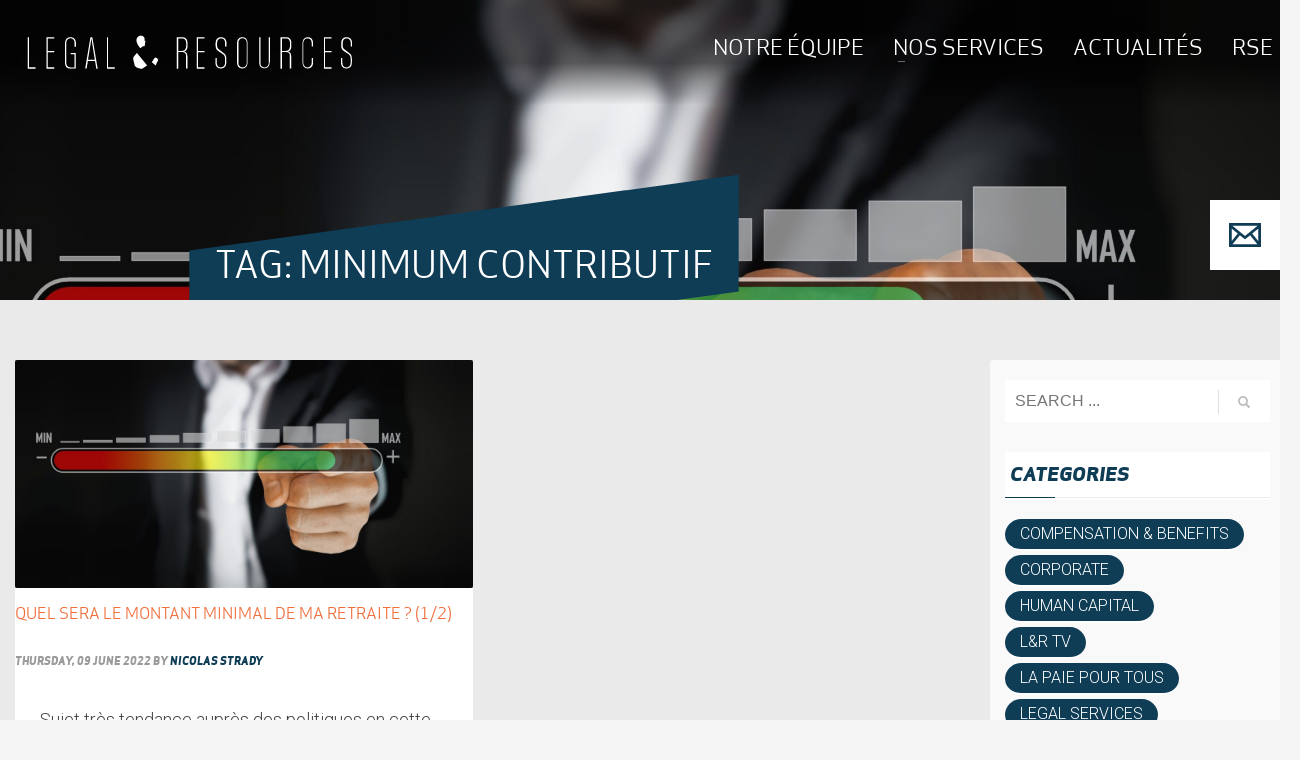

--- FILE ---
content_type: text/html; charset=UTF-8
request_url: https://legal-resources.eu/actualites/tag/minimum-contributif/
body_size: 23034
content:
<!DOCTYPE html>
<html lang="en-US" prefix="og: http://ogp.me/ns# fb: http://ogp.me/ns/fb#">
<head>
<meta name="viewport" content="width=device-width, initial-scale=1.0, maximum-scale=1.0, user-scalable=no, viewport-fit=cover">
<meta name="apple-mobile-web-app-capable" content="yes" />
<meta charset="UTF-8"/>
<meta name="twitter:widgets:csp" content="on"/>
<link rel="manifest" href="https://legal-resources.eu/wp-content/themes/kallyas-child/dist/manifest.json">
<link rel="profile" href="http://gmpg.org/xfn/11"/>
<link rel="pingback" href="https://legal-resources.eu/xmlrpc.php"/>


<meta name='robots' content='index, follow, max-image-preview:large, max-snippet:-1, max-video-preview:-1' />

	<!-- This site is optimized with the Yoast SEO plugin v20.5 - https://yoast.com/wordpress/plugins/seo/ -->
	<title>minimum contributif Archives - Legal &amp; Resources - Ressources Humaines - Avocats RH</title>
	<link rel="canonical" href="https://legal-resources.eu/actualites/tag/minimum-contributif/" />
	<meta name="twitter:card" content="summary_large_image" />
	<meta name="twitter:title" content="minimum contributif Archives - Legal &amp; Resources - Ressources Humaines - Avocats RH" />
	<script type="application/ld+json" class="yoast-schema-graph">{"@context":"https://schema.org","@graph":[{"@type":"CollectionPage","@id":"https://legal-resources.eu/actualites/tag/minimum-contributif/","url":"https://legal-resources.eu/actualites/tag/minimum-contributif/","name":"minimum contributif Archives - Legal &amp; Resources - Ressources Humaines - Avocats RH","isPartOf":{"@id":"https://legal-resources.eu/#website"},"primaryImageOfPage":{"@id":"https://legal-resources.eu/actualites/tag/minimum-contributif/#primaryimage"},"image":{"@id":"https://legal-resources.eu/actualites/tag/minimum-contributif/#primaryimage"},"thumbnailUrl":"https://legal-resources.eu/wp-content/uploads/2022/06/growth-4822683-scaled.jpg","breadcrumb":{"@id":"https://legal-resources.eu/actualites/tag/minimum-contributif/#breadcrumb"},"inLanguage":"en-US"},{"@type":"ImageObject","inLanguage":"en-US","@id":"https://legal-resources.eu/actualites/tag/minimum-contributif/#primaryimage","url":"https://legal-resources.eu/wp-content/uploads/2022/06/growth-4822683-scaled.jpg","contentUrl":"https://legal-resources.eu/wp-content/uploads/2022/06/growth-4822683-scaled.jpg","width":2560,"height":1273},{"@type":"BreadcrumbList","@id":"https://legal-resources.eu/actualites/tag/minimum-contributif/#breadcrumb","itemListElement":[{"@type":"ListItem","position":1,"name":"Accueil","item":"https://legal-resources.eu/"},{"@type":"ListItem","position":2,"name":"minimum contributif"}]},{"@type":"WebSite","@id":"https://legal-resources.eu/#website","url":"https://legal-resources.eu/","name":"Legal &amp; Resources - Ressources Humaines - Avocats RH","description":"Ressources humaines","publisher":{"@id":"https://legal-resources.eu/#organization"},"potentialAction":[{"@type":"SearchAction","target":{"@type":"EntryPoint","urlTemplate":"https://legal-resources.eu/?s={search_term_string}"},"query-input":"required name=search_term_string"}],"inLanguage":"en-US"},{"@type":"Organization","@id":"https://legal-resources.eu/#organization","name":"Legal & Resources","url":"https://legal-resources.eu/","logo":{"@type":"ImageObject","inLanguage":"en-US","@id":"https://legal-resources.eu/#/schema/logo/image/","url":"https://legal-resources.eu/wp-content/uploads/2018/06/bandeau-seo.png","contentUrl":"https://legal-resources.eu/wp-content/uploads/2018/06/bandeau-seo.png","width":1200,"height":630,"caption":"Legal & Resources"},"image":{"@id":"https://legal-resources.eu/#/schema/logo/image/"},"sameAs":["https://www.linkedin.com/company/legal-&amp;-resources/","https://www.youtube.com/channel/UCa8BlVs6pO1pVTCgf55H59w"]}]}</script>
	<!-- / Yoast SEO plugin. -->


<link rel='dns-prefetch' href='//www.google.com' />
<link rel='dns-prefetch' href='//fonts.googleapis.com' />
<link rel='dns-prefetch' href='//c0.wp.com' />
<link rel="alternate" type="application/rss+xml" title="Legal &amp; Resources - Ressources Humaines - Avocats RH &raquo; Feed" href="https://legal-resources.eu/feed/" />
<link rel="alternate" type="application/rss+xml" title="Legal &amp; Resources - Ressources Humaines - Avocats RH &raquo; minimum contributif Tag Feed" href="https://legal-resources.eu/actualites/tag/minimum-contributif/feed/" />
<link rel='stylesheet' id='modal_survey_style-css' href='https://legal-resources.eu/wp-content/plugins/modal_survey/templates/assets/css/modal_survey.css?ver=2.0.0.7' type='text/css' media='all' />
<link rel='stylesheet' id='circliful_style-css' href='https://legal-resources.eu/wp-content/plugins/modal_survey/templates/assets/css/jquery.circliful.css?ver=2.0.0.7' type='text/css' media='all' />
<link rel='stylesheet' id='ms-jquery-ui-css' href='https://legal-resources.eu/wp-content/plugins/modal_survey/templates/assets/css/ms-jquery-ui.css?ver=2.0.0.7' type='text/css' media='all' />
<link rel='stylesheet' id='zn_all_g_fonts-css' href='//fonts.googleapis.com/css?family=Roboto%3A300%2Cregular%2C700%2C900&#038;subset=latin&#038;ver=6.2' type='text/css' media='all' />
<link rel='stylesheet' id='wp-block-library-css' href='https://c0.wp.com/c/6.2/wp-includes/css/dist/block-library/style.min.css' type='text/css' media='all' />
<style id='wp-block-library-inline-css' type='text/css'>
.has-text-align-justify{text-align:justify;}
</style>
<link rel='stylesheet' id='mediaelement-css' href='https://c0.wp.com/c/6.2/wp-includes/js/mediaelement/mediaelementplayer-legacy.min.css' type='text/css' media='all' />
<link rel='stylesheet' id='wp-mediaelement-css' href='https://c0.wp.com/c/6.2/wp-includes/js/mediaelement/wp-mediaelement.min.css' type='text/css' media='all' />
<link rel='stylesheet' id='awsm-ead-public-css' href='https://legal-resources.eu/wp-content/plugins/embed-any-document/css/embed-public.min.css?ver=2.7.2' type='text/css' media='all' />
<link rel='stylesheet' id='classic-theme-styles-css' href='https://c0.wp.com/c/6.2/wp-includes/css/classic-themes.min.css' type='text/css' media='all' />
<style id='global-styles-inline-css' type='text/css'>
body{--wp--preset--color--black: #000000;--wp--preset--color--cyan-bluish-gray: #abb8c3;--wp--preset--color--white: #ffffff;--wp--preset--color--pale-pink: #f78da7;--wp--preset--color--vivid-red: #cf2e2e;--wp--preset--color--luminous-vivid-orange: #ff6900;--wp--preset--color--luminous-vivid-amber: #fcb900;--wp--preset--color--light-green-cyan: #7bdcb5;--wp--preset--color--vivid-green-cyan: #00d084;--wp--preset--color--pale-cyan-blue: #8ed1fc;--wp--preset--color--vivid-cyan-blue: #0693e3;--wp--preset--color--vivid-purple: #9b51e0;--wp--preset--gradient--vivid-cyan-blue-to-vivid-purple: linear-gradient(135deg,rgba(6,147,227,1) 0%,rgb(155,81,224) 100%);--wp--preset--gradient--light-green-cyan-to-vivid-green-cyan: linear-gradient(135deg,rgb(122,220,180) 0%,rgb(0,208,130) 100%);--wp--preset--gradient--luminous-vivid-amber-to-luminous-vivid-orange: linear-gradient(135deg,rgba(252,185,0,1) 0%,rgba(255,105,0,1) 100%);--wp--preset--gradient--luminous-vivid-orange-to-vivid-red: linear-gradient(135deg,rgba(255,105,0,1) 0%,rgb(207,46,46) 100%);--wp--preset--gradient--very-light-gray-to-cyan-bluish-gray: linear-gradient(135deg,rgb(238,238,238) 0%,rgb(169,184,195) 100%);--wp--preset--gradient--cool-to-warm-spectrum: linear-gradient(135deg,rgb(74,234,220) 0%,rgb(151,120,209) 20%,rgb(207,42,186) 40%,rgb(238,44,130) 60%,rgb(251,105,98) 80%,rgb(254,248,76) 100%);--wp--preset--gradient--blush-light-purple: linear-gradient(135deg,rgb(255,206,236) 0%,rgb(152,150,240) 100%);--wp--preset--gradient--blush-bordeaux: linear-gradient(135deg,rgb(254,205,165) 0%,rgb(254,45,45) 50%,rgb(107,0,62) 100%);--wp--preset--gradient--luminous-dusk: linear-gradient(135deg,rgb(255,203,112) 0%,rgb(199,81,192) 50%,rgb(65,88,208) 100%);--wp--preset--gradient--pale-ocean: linear-gradient(135deg,rgb(255,245,203) 0%,rgb(182,227,212) 50%,rgb(51,167,181) 100%);--wp--preset--gradient--electric-grass: linear-gradient(135deg,rgb(202,248,128) 0%,rgb(113,206,126) 100%);--wp--preset--gradient--midnight: linear-gradient(135deg,rgb(2,3,129) 0%,rgb(40,116,252) 100%);--wp--preset--duotone--dark-grayscale: url('#wp-duotone-dark-grayscale');--wp--preset--duotone--grayscale: url('#wp-duotone-grayscale');--wp--preset--duotone--purple-yellow: url('#wp-duotone-purple-yellow');--wp--preset--duotone--blue-red: url('#wp-duotone-blue-red');--wp--preset--duotone--midnight: url('#wp-duotone-midnight');--wp--preset--duotone--magenta-yellow: url('#wp-duotone-magenta-yellow');--wp--preset--duotone--purple-green: url('#wp-duotone-purple-green');--wp--preset--duotone--blue-orange: url('#wp-duotone-blue-orange');--wp--preset--font-size--small: 13px;--wp--preset--font-size--medium: 20px;--wp--preset--font-size--large: 36px;--wp--preset--font-size--x-large: 42px;--wp--preset--spacing--20: 0.44rem;--wp--preset--spacing--30: 0.67rem;--wp--preset--spacing--40: 1rem;--wp--preset--spacing--50: 1.5rem;--wp--preset--spacing--60: 2.25rem;--wp--preset--spacing--70: 3.38rem;--wp--preset--spacing--80: 5.06rem;--wp--preset--shadow--natural: 6px 6px 9px rgba(0, 0, 0, 0.2);--wp--preset--shadow--deep: 12px 12px 50px rgba(0, 0, 0, 0.4);--wp--preset--shadow--sharp: 6px 6px 0px rgba(0, 0, 0, 0.2);--wp--preset--shadow--outlined: 6px 6px 0px -3px rgba(255, 255, 255, 1), 6px 6px rgba(0, 0, 0, 1);--wp--preset--shadow--crisp: 6px 6px 0px rgba(0, 0, 0, 1);}:where(.is-layout-flex){gap: 0.5em;}body .is-layout-flow > .alignleft{float: left;margin-inline-start: 0;margin-inline-end: 2em;}body .is-layout-flow > .alignright{float: right;margin-inline-start: 2em;margin-inline-end: 0;}body .is-layout-flow > .aligncenter{margin-left: auto !important;margin-right: auto !important;}body .is-layout-constrained > .alignleft{float: left;margin-inline-start: 0;margin-inline-end: 2em;}body .is-layout-constrained > .alignright{float: right;margin-inline-start: 2em;margin-inline-end: 0;}body .is-layout-constrained > .aligncenter{margin-left: auto !important;margin-right: auto !important;}body .is-layout-constrained > :where(:not(.alignleft):not(.alignright):not(.alignfull)){max-width: var(--wp--style--global--content-size);margin-left: auto !important;margin-right: auto !important;}body .is-layout-constrained > .alignwide{max-width: var(--wp--style--global--wide-size);}body .is-layout-flex{display: flex;}body .is-layout-flex{flex-wrap: wrap;align-items: center;}body .is-layout-flex > *{margin: 0;}:where(.wp-block-columns.is-layout-flex){gap: 2em;}.has-black-color{color: var(--wp--preset--color--black) !important;}.has-cyan-bluish-gray-color{color: var(--wp--preset--color--cyan-bluish-gray) !important;}.has-white-color{color: var(--wp--preset--color--white) !important;}.has-pale-pink-color{color: var(--wp--preset--color--pale-pink) !important;}.has-vivid-red-color{color: var(--wp--preset--color--vivid-red) !important;}.has-luminous-vivid-orange-color{color: var(--wp--preset--color--luminous-vivid-orange) !important;}.has-luminous-vivid-amber-color{color: var(--wp--preset--color--luminous-vivid-amber) !important;}.has-light-green-cyan-color{color: var(--wp--preset--color--light-green-cyan) !important;}.has-vivid-green-cyan-color{color: var(--wp--preset--color--vivid-green-cyan) !important;}.has-pale-cyan-blue-color{color: var(--wp--preset--color--pale-cyan-blue) !important;}.has-vivid-cyan-blue-color{color: var(--wp--preset--color--vivid-cyan-blue) !important;}.has-vivid-purple-color{color: var(--wp--preset--color--vivid-purple) !important;}.has-black-background-color{background-color: var(--wp--preset--color--black) !important;}.has-cyan-bluish-gray-background-color{background-color: var(--wp--preset--color--cyan-bluish-gray) !important;}.has-white-background-color{background-color: var(--wp--preset--color--white) !important;}.has-pale-pink-background-color{background-color: var(--wp--preset--color--pale-pink) !important;}.has-vivid-red-background-color{background-color: var(--wp--preset--color--vivid-red) !important;}.has-luminous-vivid-orange-background-color{background-color: var(--wp--preset--color--luminous-vivid-orange) !important;}.has-luminous-vivid-amber-background-color{background-color: var(--wp--preset--color--luminous-vivid-amber) !important;}.has-light-green-cyan-background-color{background-color: var(--wp--preset--color--light-green-cyan) !important;}.has-vivid-green-cyan-background-color{background-color: var(--wp--preset--color--vivid-green-cyan) !important;}.has-pale-cyan-blue-background-color{background-color: var(--wp--preset--color--pale-cyan-blue) !important;}.has-vivid-cyan-blue-background-color{background-color: var(--wp--preset--color--vivid-cyan-blue) !important;}.has-vivid-purple-background-color{background-color: var(--wp--preset--color--vivid-purple) !important;}.has-black-border-color{border-color: var(--wp--preset--color--black) !important;}.has-cyan-bluish-gray-border-color{border-color: var(--wp--preset--color--cyan-bluish-gray) !important;}.has-white-border-color{border-color: var(--wp--preset--color--white) !important;}.has-pale-pink-border-color{border-color: var(--wp--preset--color--pale-pink) !important;}.has-vivid-red-border-color{border-color: var(--wp--preset--color--vivid-red) !important;}.has-luminous-vivid-orange-border-color{border-color: var(--wp--preset--color--luminous-vivid-orange) !important;}.has-luminous-vivid-amber-border-color{border-color: var(--wp--preset--color--luminous-vivid-amber) !important;}.has-light-green-cyan-border-color{border-color: var(--wp--preset--color--light-green-cyan) !important;}.has-vivid-green-cyan-border-color{border-color: var(--wp--preset--color--vivid-green-cyan) !important;}.has-pale-cyan-blue-border-color{border-color: var(--wp--preset--color--pale-cyan-blue) !important;}.has-vivid-cyan-blue-border-color{border-color: var(--wp--preset--color--vivid-cyan-blue) !important;}.has-vivid-purple-border-color{border-color: var(--wp--preset--color--vivid-purple) !important;}.has-vivid-cyan-blue-to-vivid-purple-gradient-background{background: var(--wp--preset--gradient--vivid-cyan-blue-to-vivid-purple) !important;}.has-light-green-cyan-to-vivid-green-cyan-gradient-background{background: var(--wp--preset--gradient--light-green-cyan-to-vivid-green-cyan) !important;}.has-luminous-vivid-amber-to-luminous-vivid-orange-gradient-background{background: var(--wp--preset--gradient--luminous-vivid-amber-to-luminous-vivid-orange) !important;}.has-luminous-vivid-orange-to-vivid-red-gradient-background{background: var(--wp--preset--gradient--luminous-vivid-orange-to-vivid-red) !important;}.has-very-light-gray-to-cyan-bluish-gray-gradient-background{background: var(--wp--preset--gradient--very-light-gray-to-cyan-bluish-gray) !important;}.has-cool-to-warm-spectrum-gradient-background{background: var(--wp--preset--gradient--cool-to-warm-spectrum) !important;}.has-blush-light-purple-gradient-background{background: var(--wp--preset--gradient--blush-light-purple) !important;}.has-blush-bordeaux-gradient-background{background: var(--wp--preset--gradient--blush-bordeaux) !important;}.has-luminous-dusk-gradient-background{background: var(--wp--preset--gradient--luminous-dusk) !important;}.has-pale-ocean-gradient-background{background: var(--wp--preset--gradient--pale-ocean) !important;}.has-electric-grass-gradient-background{background: var(--wp--preset--gradient--electric-grass) !important;}.has-midnight-gradient-background{background: var(--wp--preset--gradient--midnight) !important;}.has-small-font-size{font-size: var(--wp--preset--font-size--small) !important;}.has-medium-font-size{font-size: var(--wp--preset--font-size--medium) !important;}.has-large-font-size{font-size: var(--wp--preset--font-size--large) !important;}.has-x-large-font-size{font-size: var(--wp--preset--font-size--x-large) !important;}
.wp-block-navigation a:where(:not(.wp-element-button)){color: inherit;}
:where(.wp-block-columns.is-layout-flex){gap: 2em;}
.wp-block-pullquote{font-size: 1.5em;line-height: 1.6;}
</style>
<link rel='stylesheet' id='kallyas-styles-css' href='https://legal-resources.eu/wp-content/themes/kallyas/style.css?ver=4.17.4' type='text/css' media='all' />
<link rel='stylesheet' id='th-bootstrap-styles-css' href='https://legal-resources.eu/wp-content/themes/kallyas/css/bootstrap.min.css?ver=4.17.4' type='text/css' media='all' />
<link rel='stylesheet' id='th-theme-template-styles-css' href='https://legal-resources.eu/wp-content/themes/kallyas/css/template.min.css?ver=4.17.4' type='text/css' media='all' />
<link rel='stylesheet' id='dflip-icons-style-css' href='https://legal-resources.eu/wp-content/plugins/3d-flipbook-dflip-lite/assets/css/themify-icons.min.css?ver=1.7.35' type='text/css' media='all' />
<link rel='stylesheet' id='dflip-style-css' href='https://legal-resources.eu/wp-content/plugins/3d-flipbook-dflip-lite/assets/css/dflip.min.css?ver=1.7.35' type='text/css' media='all' />
<link rel='stylesheet' id='tablepress-default-css' href='https://legal-resources.eu/wp-content/plugins/tablepress/css/build/default.css?ver=2.1.1' type='text/css' media='all' />
<link rel='stylesheet' id='zion-frontend-css' href='https://legal-resources.eu/wp-content/themes/kallyas/framework/zion-builder/assets/css/znb_frontend.css?ver=1.0.27' type='text/css' media='all' />
<link rel='stylesheet' id='258-smart-layout.css-css' href='//legal-resources.eu/wp-content/uploads/zion-builder/cache/258-smart-layout.css?ver=c8750c5dee62215aa1235602aadf9307' type='text/css' media='all' />
<link rel='stylesheet' id='kallyas-child-css' href='https://legal-resources.eu/wp-content/themes/kallyas-child/dist//main-f2715e95f1a142e320c9.css' type='text/css' media='all' />
<link rel='stylesheet' id='animate.css-css' href='https://legal-resources.eu/wp-content/themes/kallyas/css/vendors/animate.min.css?ver=4.17.4' type='text/css' media='all' />
<link rel='stylesheet' id='kallyas-addon-nav-overlay-css-css' href='https://legal-resources.eu/wp-content/plugins/kallyas-addon-nav-overlay/assets/styles.min.css?ver=1.0.10' type='text/css' media='all' />
<link rel='stylesheet' id='th-theme-print-stylesheet-css' href='https://legal-resources.eu/wp-content/themes/kallyas/css/print.css?ver=4.17.4' type='text/css' media='print' />
<link rel='stylesheet' id='th-theme-options-styles-css' href='//legal-resources.eu/wp-content/uploads/zn_dynamic.css?ver=1681813301' type='text/css' media='all' />
<link rel='stylesheet' id='jetpack_css-css' href='https://c0.wp.com/p/jetpack/12.0.2/css/jetpack.css' type='text/css' media='all' />
<script type='text/javascript' src='https://c0.wp.com/c/6.2/wp-includes/js/jquery/jquery.min.js' id='jquery-core-js'></script>
<script type='text/javascript' src='https://c0.wp.com/c/6.2/wp-includes/js/jquery/jquery-migrate.min.js' id='jquery-migrate-js'></script>
<script type='text/javascript' src='https://legal-resources.eu/wp-content/plugins/modal_survey/templates/assets/js/jquery.visible.min.js?ver=1.10.2' id='jquery-visible-js'></script>
<script type='text/javascript' src='https://legal-resources.eu/wp-content/plugins/modal_survey/templates/assets/js/Chart.min.js?ver=1.10.3' id='jquery-mschartjs-js'></script>
<script type='text/javascript' src='https://legal-resources.eu/wp-content/plugins/modal_survey/templates/assets/js/modal_survey_answer.min.js?ver=2.0.0.7' id='modal_survey_answer_script-js'></script>
<script type='text/javascript' src='https://legal-resources.eu/wp-content/plugins/modal_survey/templates/assets/js/modal_survey.min.js?ver=2.0.0.7' id='modal_survey_script-js'></script>
<script type='text/javascript' src='https://legal-resources.eu/wp-content/plugins/modal_survey/templates/assets/js/jquery.circliful.min.js?ver=1.0.2' id='jquery-circliful-js'></script>
<script type='text/javascript' id='kl-recaptcha-js-extra'>
/* <![CDATA[ */
var zn_contact_form = {"captcha_not_filled":"Please complete the Captcha validation"};
/* ]]> */
</script>
<script type='text/javascript' src='https://www.google.com/recaptcha/api.js?onload=kallyasOnloadCallback&#038;ver=1' id='kl-recaptcha-js'></script>
<link rel="https://api.w.org/" href="https://legal-resources.eu/wp-json/" /><link rel="alternate" type="application/json" href="https://legal-resources.eu/wp-json/wp/v2/tags/165" /><link rel="EditURI" type="application/rsd+xml" title="RSD" href="https://legal-resources.eu/xmlrpc.php?rsd" />
<link rel="wlwmanifest" type="application/wlwmanifest+xml" href="https://legal-resources.eu/wp-includes/wlwmanifest.xml" />
<meta name="generator" content="WordPress 6.2" />
		<meta name="theme-color"
			  content="#0f3d56">
				<meta name="viewport" content="width=device-width, initial-scale=1, maximum-scale=1"/>
		
		<!--[if lte IE 8]>
		<script type="text/javascript">
			var $buoop = {
				vs: {i: 10, f: 25, o: 12.1, s: 7, n: 9}
			};

			$buoop.ol = window.onload;

			window.onload = function () {
				try {
					if ($buoop.ol) {
						$buoop.ol()
					}
				}
				catch (e) {
				}

				var e = document.createElement("script");
				e.setAttribute("type", "text/javascript");
				e.setAttribute("src", "https://browser-update.org/update.js");
				document.body.appendChild(e);
			};
		</script>
		<![endif]-->

		<!-- for IE6-8 support of HTML5 elements -->
		<!--[if lt IE 9]>
		<script src="//html5shim.googlecode.com/svn/trunk/html5.js"></script>
		<![endif]-->
		
	<!-- Fallback for animating in viewport -->
	<noscript>
		<style type="text/css" media="screen">
			.zn-animateInViewport {visibility: visible;}
		</style>
	</noscript>
	<script data-cfasync="false"> var dFlipLocation = "https://legal-resources.eu/wp-content/plugins/3d-flipbook-dflip-lite/assets/"; var dFlipWPGlobal = {"text":{"toggleSound":"Turn on\/off Sound","toggleThumbnails":"Toggle Thumbnails","toggleOutline":"Toggle Outline\/Bookmark","previousPage":"Previous Page","nextPage":"Next Page","toggleFullscreen":"Toggle Fullscreen","zoomIn":"Zoom In","zoomOut":"Zoom Out","toggleHelp":"Toggle Help","singlePageMode":"Single Page Mode","doublePageMode":"Double Page Mode","downloadPDFFile":"Download PDF File","gotoFirstPage":"Goto First Page","gotoLastPage":"Goto Last Page","share":"Share","mailSubject":"I wanted you to see this FlipBook","mailBody":"Check out this site {{url}}","loading":"DearFlip: Loading "},"moreControls":"download,pageMode,startPage,endPage,sound","hideControls":"","scrollWheel":"true","backgroundColor":"#777","backgroundImage":"","height":"auto","paddingLeft":"20","paddingRight":"20","controlsPosition":"bottom","duration":800,"soundEnable":"true","enableDownload":"true","enableAnnotation":"false","enableAnalytics":"false","webgl":"true","hard":"none","maxTextureSize":"1600","rangeChunkSize":"524288","zoomRatio":1.5,"stiffness":3,"pageMode":"0","singlePageMode":"0","pageSize":"0","autoPlay":"false","autoPlayDuration":5000,"autoPlayStart":"false","linkTarget":"2","sharePrefix":"dearflip-"};</script><link rel="icon" href="https://legal-resources.eu/wp-content/uploads/2020/08/cropped-favicon-32x32.png" sizes="32x32" />
<link rel="icon" href="https://legal-resources.eu/wp-content/uploads/2020/08/cropped-favicon-192x192.png" sizes="192x192" />
<link rel="apple-touch-icon" href="https://legal-resources.eu/wp-content/uploads/2020/08/cropped-favicon-180x180.png" />
<meta name="msapplication-TileImage" content="https://legal-resources.eu/wp-content/uploads/2020/08/cropped-favicon-270x270.png" />
<!-- Global site tag (gtag.js) - Google Analytics -->
<script async src="https://www.googletagmanager.com/gtag/js?id=UA-267284-20"></script>
<script>
  window.dataLayer = window.dataLayer || [];
  function gtag(){dataLayer.push(arguments);}
  gtag('js', new Date());

  gtag('config', 'UA-267284-20');
</script>

<!-- START - Open Graph and Twitter Card Tags 3.3.0 -->
 <!-- Facebook Open Graph -->
  <meta property="og:locale" content="en_US"/>
  <meta property="og:site_name" content="Legal &amp; Resources - Ressources Humaines - Avocats RH"/>
  <meta property="og:title" content="minimum contributif"/>
  <meta property="og:url" content="https://legal-resources.eu/actualites/tag/minimum-contributif/"/>
  <meta property="og:type" content="article"/>
  <meta property="og:description" content="Legal&amp;Resources - Ressources Humaines à Toulouse et dans toute la france"/>
  <meta property="og:image" content="https://legal-resources.eu/wp-content/uploads/2018/06/bandeau-seo.png"/>
  <meta property="og:image:url" content="https://legal-resources.eu/wp-content/uploads/2018/06/bandeau-seo.png"/>
  <meta property="og:image:secure_url" content="https://legal-resources.eu/wp-content/uploads/2018/06/bandeau-seo.png"/>
  <meta property="fb:app_id" content="295032907944268"/>
 <!-- Google+ / Schema.org -->
  <meta itemprop="name" content="minimum contributif"/>
  <meta itemprop="headline" content="minimum contributif"/>
  <meta itemprop="description" content="Legal&amp;Resources - Ressources Humaines à Toulouse et dans toute la france"/>
  <meta itemprop="image" content="https://legal-resources.eu/wp-content/uploads/2018/06/bandeau-seo.png"/>
  <!--<meta itemprop="publisher" content="Legal &amp; Resources - Ressources Humaines - Avocats RH"/>--> <!-- To solve: The attribute publisher.itemtype has an invalid value -->
 <!-- Twitter Cards -->
  <meta name="twitter:title" content="minimum contributif"/>
  <meta name="twitter:url" content="https://legal-resources.eu/actualites/tag/minimum-contributif/"/>
  <meta name="twitter:description" content="Legal&amp;Resources - Ressources Humaines à Toulouse et dans toute la france"/>
  <meta name="twitter:image" content="https://legal-resources.eu/wp-content/uploads/2018/06/bandeau-seo.png"/>
  <meta name="twitter:card" content="summary_large_image"/>
 <!-- SEO -->
 <!-- Misc. tags -->
 <!-- is_tag -->
<!-- END - Open Graph and Twitter Card Tags 3.3.0 -->
	
</head>

<body  class="archive tag tag-minimum-contributif tag-165  res1170 kl-sticky-header kl-skin--light" itemscope="itemscope" itemtype="https://schema.org/WebPage" >


<div class="login_register_stuff"></div><!-- end login register stuff -->		<div id="fb-root"></div>
		<script>(function (d, s, id) {
			var js, fjs = d.getElementsByTagName(s)[0];
			if (d.getElementById(id)) {return;}
			js = d.createElement(s); js.id = id;
			js.src = "https://connect.facebook.net/en_US/sdk.js#xfbml=1&version=v3.0";
			fjs.parentNode.insertBefore(js, fjs);
		}(document, 'script', 'facebook-jssdk'));</script>
		
<div id="zn-nav-overlay" class="znNavOvr znNavOvr--layoutS1 znNavOvr--animation1 znNavOvr--theme-light">

	<div class="znNavOvr-inner is-empty">

		<div class="znNavOvr-menuWrapper"></div>
	</div>

	<a href="#" class="znNavOvr-close znNavOvr-close--trSmall" id="znNavOvr-close">
		<span></span>
		<svg x="0px" y="0px" width="54px" height="54px" viewBox="0 0 54 54">
			<circle fill="transparent" stroke="#656e79" stroke-width="1" cx="27" cy="27" r="25" stroke-dasharray="157 157" stroke-dashoffset="157"></circle>
		</svg>
	</a>
</div>

<div id="page_wrapper">

<header id="header" class="site-header  style6 header--sticky header--not-sticked     sticky-resize headerstyle--default site-header--absolute nav-th--light siteheader-classic siteheader-classic-normal sheader-sh--dark"  >
		<div class="site-header-wrapper sticky-top-area">

		<div class="kl-top-header site-header-main-wrapper clearfix  header-no-top  sh--dark">

			<div class="container siteheader-container header--oldstyles">

				<div class="fxb-row fxb-row-col-sm">

										<div class='fxb-col fxb fxb-center-x fxb-center-y fxb-basis-auto fxb-grow-0'>
								<div id="logo-container" class="logo-container  hasHoverMe logosize--yes zn-original-logo">
			<!-- Logo -->
			<h3 class='site-logo logo ' id='logo'><a href='https://legal-resources.eu/' class='site-logo-anch'><img class="logo-img site-logo-img" src="https://legal-resources.eu/wp-content/uploads/2018/05/legal-resource-logo-blanc.svg"  alt="Legal &amp; Resources - Ressources Humaines - Avocats RH" title="Ressources humaines" data-mobile-logo="https://legal-resources.eu/wp-content/uploads/2018/05/legal-resource-logo-blanc.svg" /></a></h3>			<!-- InfoCard -->
					</div>

							</div>
					
					<div class='fxb-col fxb-basis-auto'>

						


<div class="fxb-row site-header-row site-header-main ">

	<div class='fxb-col fxb fxb-start-x fxb-center-y fxb-basis-auto site-header-col-left site-header-main-left'>
			</div>

	<div class='fxb-col fxb fxb-center-x fxb-center-y fxb-basis-auto site-header-col-center site-header-main-center'>
			</div>

	<div class='fxb-col fxb fxb-end-x fxb-center-y fxb-basis-auto site-header-col-right site-header-main-right'>

		<div class='fxb-col fxb fxb-end-x fxb-center-y fxb-basis-auto site-header-main-right-top'>
								<div class="sh-component main-menu-wrapper" role="navigation" itemscope="itemscope" itemtype="https://schema.org/SiteNavigationElement" >

					<div class="zn-res-menuwrapper">
			<a href="#" class="zn-res-trigger zn-menuBurger zn-menuBurger--3--s zn-menuBurger--anim1 " id="zn-res-trigger">
				<span></span>
				<span></span>
				<span></span>
			</a>
		</div><!-- end responsive menu -->
		<div id="main-menu" class="main-nav mainnav--overlay mainnav--active-bg mainnav--pointer-dash nav-mm--light zn_mega_wrapper "><ul id="menu-main-menu" class="main-menu main-menu-nav zn_mega_menu "><li id="menu-item-4440" class="main-menu-item menu-item menu-item-type-post_type menu-item-object-page menu-item-4440   main-menu-item-top  menu-item-even menu-item-depth-0"><a href="https://legal-resources.eu/qui-nous-sommes/" class=" main-menu-link main-menu-link-top"><span>Notre équipe</span></a></li>
<li id="menu-item-4442" class="main-menu-item menu-item menu-item-type-custom menu-item-object-custom menu-item-has-children menu-item-4442   main-menu-item-top  menu-item-even menu-item-depth-0"><a href="#" class=" main-menu-link main-menu-link-top"><span>Nos services</span></a>
<ul class="sub-menu clearfix">
	<li id="menu-item-8018" class="main-menu-item menu-item menu-item-type-custom menu-item-object-custom menu-item-8018   main-menu-item-sub  menu-item-odd menu-item-depth-1"><a target="_blank" href="https://humancapital-consulting.fr/" class=" main-menu-link main-menu-link-sub"><span>HUMAN CAPITAL</span></a></li>
	<li id="menu-item-8019" class="main-menu-item menu-item menu-item-type-custom menu-item-object-custom menu-item-8019   main-menu-item-sub  menu-item-odd menu-item-depth-1"><a target="_blank" href="https://myrecrut.fr/" class=" main-menu-link main-menu-link-sub"><span>MY RECRUT</span></a></li>
	<li id="menu-item-4445" class="main-menu-item menu-item menu-item-type-post_type menu-item-object-segment menu-item-has-children menu-item-4445   main-menu-item-sub  menu-item-odd menu-item-depth-1"><a href="https://legal-resources.eu/segment/legal-services/" class=" main-menu-link main-menu-link-sub"><span>LEGAL SERVICES</span></a>
	<ul class="sub-menu clearfix">
		<li id="menu-item-5800" class="main-menu-item menu-item menu-item-type-post_type menu-item-object-lr-product menu-item-5800   main-menu-item-sub main-menu-item-sub-sub menu-item-even menu-item-depth-2"><a href="https://legal-resources.eu/actualites/lr-product/offre-digitale/" class=" main-menu-link main-menu-link-sub"><span>Abonnement en droit social</span></a></li>
		<li id="menu-item-5802" class="main-menu-item menu-item menu-item-type-post_type menu-item-object-lr-product menu-item-5802   main-menu-item-sub main-menu-item-sub-sub menu-item-even menu-item-depth-2"><a href="https://legal-resources.eu/actualites/lr-product/restructuration/" class=" main-menu-link main-menu-link-sub"><span>Restructuration</span></a></li>
		<li id="menu-item-5801" class="main-menu-item menu-item menu-item-type-post_type menu-item-object-lr-product menu-item-5801   main-menu-item-sub main-menu-item-sub-sub menu-item-even menu-item-depth-2"><a href="https://legal-resources.eu/actualites/lr-product/negociation-collective/" class=" main-menu-link main-menu-link-sub"><span>Négociation collective</span></a></li>
		<li id="menu-item-5803" class="main-menu-item menu-item menu-item-type-post_type menu-item-object-lr-product menu-item-5803   main-menu-item-sub main-menu-item-sub-sub menu-item-even menu-item-depth-2"><a href="https://legal-resources.eu/actualites/lr-product/ma/" class=" main-menu-link main-menu-link-sub"><span>M&#038;A</span></a></li>
	</ul>
</li>
	<li id="menu-item-4447" class="main-menu-item menu-item menu-item-type-post_type menu-item-object-segment menu-item-4447   main-menu-item-sub  menu-item-odd menu-item-depth-1"><a href="https://legal-resources.eu/segment/paie-sirh/" class=" main-menu-link main-menu-link-sub"><span>LA PAIE POUR TOUS</span></a></li>
	<li id="menu-item-7159" class="main-menu-item menu-item menu-item-type-post_type menu-item-object-page menu-item-7159   main-menu-item-sub  menu-item-odd menu-item-depth-1"><a href="https://legal-resources.eu/catalogue-des-formations/" class=" main-menu-link main-menu-link-sub"><span>FORMATIONS</span></a></li>
</ul>
</li>
<li id="menu-item-4441" class="main-menu-item menu-item menu-item-type-post_type menu-item-object-page current_page_parent menu-item-4441 current-menu-item active  main-menu-item-top  menu-item-even menu-item-depth-0"><a href="https://legal-resources.eu/actualites/" class=" main-menu-link main-menu-link-top"><span>Actualités</span></a></li>
<li id="menu-item-7312" class="main-menu-item menu-item menu-item-type-post_type menu-item-object-page menu-item-7312   main-menu-item-top  menu-item-even menu-item-depth-0"><a href="https://legal-resources.eu/rse/" class=" main-menu-link main-menu-link-top"><span>RSE</span></a></li>
</ul></div>		</div>
		<!-- end main_menu -->
				</div>

		
	</div>

</div><!-- /.site-header-main -->


					</div>
				</div>
							</div><!-- /.siteheader-container -->
		</div><!-- /.site-header-main-wrapper -->

	</div><!-- /.site-header-wrapper -->
	</header>

<div id="page_header" class="page-subheader  page-subheader--auto page-subheader--inherit-hp zn_def_header_style  psubhead-stheader--absolute sh-titles--left sh-tcolor--dark ">

    <div class="bgback"></div>
     
    <div class="zn-bgSource zn-bgSource-imageParallax js-znParallax"  ><div class="zn-bgSource-image" style="background-image:url(https://legal-resources.eu/wp-content/uploads/2022/06/growth-4822683-scaled.jpg);background-repeat:no-repeat;background-position:center 25%;background-size:cover"></div></div>
    <div class="th-sparkles"></div>

    <!-- DEFAULT HEADER STYLE -->
   
         <div class="subheader-titles"><h1 class="subheader-maintitle" itemprop="headline" >Tag: minimum contributif</h1></div>    
    <div class="ph-content-wrap">
        <div class="ph-content-v-center">
            <div>
                <div class="container">
                    <div class="row">
                        
                        
                    </div>
                    <!-- end row -->
                </div>
            </div>
        </div>
    </div>
    <div class="zn_header_bottom_style"></div></div>
<section id="content" class="site-content" >
	<div class="container">
		<div class="row">

			<div id="th-content-archive" class="right_sidebar col-sm-8 col-md-9 "  role="main" itemprop="mainContentOfPage" >

					<div class="itemListView clearfix eBlog kl-blog kl-blog-list-wrapper kl-blog--style-light" itemscope="itemscope" itemtype="https://schema.org/Blog" >

        
		<div class='itemList zn_blog_columns kl-blog--columns kl-cols-2 row ' data-kl-isotope='[]'>                    <div class="col-sm-6 col-lg-6 blog-isotope-item kl-blog-column">
                        <div class="itemContainer kl-blog-item-container zn_columns zn_columns2 blog-post post-7594 post type-post status-publish format-standard has-post-thumbnail hentry category-compensation-benefits category-retraite tag-cotisations tag-activite-liberale tag-agirc tag-agirc-arrco tag-arrco tag-bonus-malus tag-carriere-longue tag-chomagepartiel tag-cumul-emploi-retraite tag-financement tag-liquidation tag-majoration tag-mico tag-miga tag-minimum-contributif tag-minimum-vieillesse tag-montant tag-pension tag-pension-de-retraite tag-reforme tag-reforme-des-retraites tag-regime-general tag-retraite tag-retraite-complementaire tag-retraites tag-revenus tag-salaire-annuel-moyen tag-securite-sociale tag-taux-plein tag-trimestres">

                            
                                <div class="itemThumbnail kl-blog-item-thumbnail">
        <div class="zn_full_image kl-blog-full-image"><a href="https://legal-resources.eu/actualites/retraite/quel-sera-le-montant-minimal-de-ma-retraite-1-2/" class="kl-blog-full-image-link hoverBorder"><img width="1170" height="582" src="https://legal-resources.eu/wp-content/uploads/2022/06/growth-4822683-1170x582.jpg" class="kl-blog-full-image-img wp-post-image" alt="" decoding="async" srcset="https://legal-resources.eu/wp-content/uploads/2022/06/growth-4822683-1170x582.jpg 1170w, https://legal-resources.eu/wp-content/uploads/2022/06/growth-4822683-600x298.jpg 600w, https://legal-resources.eu/wp-content/uploads/2022/06/growth-4822683-1920x955.jpg 1920w, https://legal-resources.eu/wp-content/uploads/2022/06/growth-4822683-768x382.jpg 768w, https://legal-resources.eu/wp-content/uploads/2022/06/growth-4822683-1536x764.jpg 1536w, https://legal-resources.eu/wp-content/uploads/2022/06/growth-4822683-2048x1018.jpg 2048w, https://legal-resources.eu/wp-content/uploads/2022/06/growth-4822683-280x139.jpg 280w" sizes="(max-width: 1170px) 100vw, 1170px" /></a></div>        <div class="overlay kl-blog-item-overlay">
            <div class="overlay__inner kl-blog-item-overlay-inner">
                <a href="https://legal-resources.eu/actualites/retraite/quel-sera-le-montant-minimal-de-ma-retraite-1-2/" class="readMore kl-blog-item-overlay-more" title="QUEL SERA LE MONTANT MINIMAL DE MA RETRAITE ? (1/2)" data-readmore="Read More"></a>
            </div>
        </div>
    </div>
    
<div class="itemHeader kl-blog-item-header">
	<h3 class="itemTitle kl-blog-item-title" itemprop="headline" ><a href="https://legal-resources.eu/actualites/retraite/quel-sera-le-montant-minimal-de-ma-retraite-1-2/" rel="bookmark">QUEL SERA LE MONTANT MINIMAL DE MA RETRAITE ? (1/2)</a></h3>	<div class="post_details kl-blog-item-details kl-font-alt">
		<span class="catItemDateCreated kl-blog-item-date updated" itemprop="datePublished" >Thursday, 09 June 2022</span>
		<span class="catItemAuthor kl-blog-item-author" itemprop="author" itemscope="itemscope" itemtype="https://schema.org/Person" >by <a href="https://legal-resources.eu/actualites/author/nicolas/" title="Posts by Nicolas Strady" rel="author">Nicolas Strady</a></span>
	</div>
	<!-- end post details -->

	
</div>

                            
                                <div class="itemBody kl-blog-item-body" itemprop="text" >
        <div class="itemIntroText kl-blog-item-content">
            <p>Sujet très tendance auprès des politiques en cette année 2022 élective, nous souhaitons vous présenter les différents seuils de pension de retraite, octroyés selon les régimes auxquels vous avez éventuellement cotisés. Il ne faut pas confondre ces notions avec l&#8217;Allocation de Solidarité aux Personnes Âgées (ASPA) qui a remplacé le minimum vieillesse. Mais nous y</p>
        </div>
        <!-- end Item Intro Text -->
        <div class="clearfix"></div>
    </div>
    <!-- end Item BODY -->


<ul class="itemLinks kl-blog-item-links kl-font-alt clearfix">
    <li class="itemCategory kl-blog-item-category">
        <span class="kl-blog-item-category-icon" data-zniconfam='glyphicons_halflingsregular' data-zn_icon="&#xe117;"></span>
        <span class="kl-blog-item-category-text">Published in</span>
        <a href="https://legal-resources.eu/actualites/category/compensation-benefits/" rel="category tag">Compensation &amp; Benefits</a>, <a href="https://legal-resources.eu/actualites/category/retraite/" rel="category tag">Retraite</a>    </li>
</ul>
                            <!-- item links -->
                            <div class="clearfix"></div>

                                <div class="itemTagsBlock kl-blog-item-tags kl-font-alt">
        <span class="kl-blog-item-tags-icon" data-zniconfam='glyphicons_halflingsregular' data-zn_icon="&#xe042;"></span>
        <span class="kl-blog-item-tags-text">Tagged under:</span>
        <a class="kl-blog-tag" href="https://legal-resources.eu/actualites/tag/cotisations/" rel="tag">#cotisations</a>, <a class="kl-blog-tag" href="https://legal-resources.eu/actualites/tag/activite-liberale/" rel="tag">activité libérale</a>, <a class="kl-blog-tag" href="https://legal-resources.eu/actualites/tag/agirc/" rel="tag">AGIRC</a>, <a class="kl-blog-tag" href="https://legal-resources.eu/actualites/tag/agirc-arrco/" rel="tag">AGIRC-ARRCO</a>, <a class="kl-blog-tag" href="https://legal-resources.eu/actualites/tag/arrco/" rel="tag">ARRCO</a>, <a class="kl-blog-tag" href="https://legal-resources.eu/actualites/tag/bonus-malus/" rel="tag">Bonus-Malus</a>, <a class="kl-blog-tag" href="https://legal-resources.eu/actualites/tag/carriere-longue/" rel="tag">Carrière longue</a>, <a class="kl-blog-tag" href="https://legal-resources.eu/actualites/tag/chomagepartiel/" rel="tag">chômagepartiel</a>, <a class="kl-blog-tag" href="https://legal-resources.eu/actualites/tag/cumul-emploi-retraite/" rel="tag">Cumul emploi-retraite</a>, <a class="kl-blog-tag" href="https://legal-resources.eu/actualites/tag/financement/" rel="tag">financement</a>, <a class="kl-blog-tag" href="https://legal-resources.eu/actualites/tag/liquidation/" rel="tag">liquidation</a>, <a class="kl-blog-tag" href="https://legal-resources.eu/actualites/tag/majoration/" rel="tag">majoration</a>, <a class="kl-blog-tag" href="https://legal-resources.eu/actualites/tag/mico/" rel="tag">MICO</a>, <a class="kl-blog-tag" href="https://legal-resources.eu/actualites/tag/miga/" rel="tag">MIGA</a>, <a class="kl-blog-tag" href="https://legal-resources.eu/actualites/tag/minimum-contributif/" rel="tag">minimum contributif</a>, <a class="kl-blog-tag" href="https://legal-resources.eu/actualites/tag/minimum-vieillesse/" rel="tag">minimum vieillesse</a>, <a class="kl-blog-tag" href="https://legal-resources.eu/actualites/tag/montant/" rel="tag">montant</a>, <a class="kl-blog-tag" href="https://legal-resources.eu/actualites/tag/pension/" rel="tag">pension</a>, <a class="kl-blog-tag" href="https://legal-resources.eu/actualites/tag/pension-de-retraite/" rel="tag">pension de retraite</a>, <a class="kl-blog-tag" href="https://legal-resources.eu/actualites/tag/reforme/" rel="tag">réforme</a>, <a class="kl-blog-tag" href="https://legal-resources.eu/actualites/tag/reforme-des-retraites/" rel="tag">réforme des retraites</a>, <a class="kl-blog-tag" href="https://legal-resources.eu/actualites/tag/regime-general/" rel="tag">régime général</a>, <a class="kl-blog-tag" href="https://legal-resources.eu/actualites/tag/retraite/" rel="tag">retraite</a>, <a class="kl-blog-tag" href="https://legal-resources.eu/actualites/tag/retraite-complementaire/" rel="tag">retraite complémentaire</a>, <a class="kl-blog-tag" href="https://legal-resources.eu/actualites/tag/retraites/" rel="tag">retraites</a>, <a class="kl-blog-tag" href="https://legal-resources.eu/actualites/tag/revenus/" rel="tag">revenus</a>, <a class="kl-blog-tag" href="https://legal-resources.eu/actualites/tag/salaire-annuel-moyen/" rel="tag">salaire annuel moyen</a>, <a class="kl-blog-tag" href="https://legal-resources.eu/actualites/tag/securite-sociale/" rel="tag">sécurité sociale</a>, <a class="kl-blog-tag" href="https://legal-resources.eu/actualites/tag/taux-plein/" rel="tag">taux plein</a>, <a class="kl-blog-tag" href="https://legal-resources.eu/actualites/tag/trimestres/" rel="tag">trimestres</a>        <div class="clearfix"></div>
    </div><!-- end tags blocks -->

                            
                        </div><!-- end Blog Item -->
                    </div>
					</div>
		<!-- end .itemList -->

		<!-- Pagination -->
<div class="pagination--light">
    </div>

    </div>

			</div><!--// #th-content-archive -->

			<aside class=" col-sm-4 col-md-3 " role="complementary" itemscope="itemscope" itemtype="https://schema.org/WPSideBar" ><div class="zn_sidebar sidebar kl-sidebar--light element-scheme--light"><div id="search-2" class="widget zn-sidebar-widget widget_search">
<form id="searchform" class="gensearch__form" action="https://legal-resources.eu/" method="get">
	<input id="s" name="s" value="" class="inputbox gensearch__input" type="text" placeholder="SEARCH ..." />
	<button type="submit" id="searchsubmit" value="go" class="gensearch__submit glyphicon glyphicon-search"></button>
	</form></div><div id="categories-2" class="widget zn-sidebar-widget widget_categories"><h3 class="widgettitle zn-sidebar-widget-title title">Categories</h3>			<ul class="menu">
					<li class="cat-item cat-item-6"><a href="https://legal-resources.eu/actualites/category/compensation-benefits/">Compensation &amp; Benefits</a>
</li>
	<li class="cat-item cat-item-15"><a href="https://legal-resources.eu/actualites/category/corporate/">Corporate</a>
</li>
	<li class="cat-item cat-item-175"><a href="https://legal-resources.eu/actualites/category/human-capital/">Human Capital</a>
</li>
	<li class="cat-item cat-item-2"><a href="https://legal-resources.eu/actualites/category/lrtv/">L&amp;R TV</a>
</li>
	<li class="cat-item cat-item-192"><a href="https://legal-resources.eu/actualites/category/la-paie-pour-tous/">La paie pour Tous</a>
</li>
	<li class="cat-item cat-item-7"><a href="https://legal-resources.eu/actualites/category/legal-services/">Legal Services</a>
</li>
	<li class="cat-item cat-item-5"><a href="https://legal-resources.eu/actualites/category/management-strategy/">Management &amp; Strategy</a>
</li>
	<li class="cat-item cat-item-1"><a href="https://legal-resources.eu/actualites/category/non-classe/">Non classé</a>
</li>
	<li class="cat-item cat-item-122"><a href="https://legal-resources.eu/actualites/category/reforme/">Réforme</a>
</li>
	<li class="cat-item cat-item-121"><a href="https://legal-resources.eu/actualites/category/retraite/">Retraite</a>
</li>
	<li class="cat-item cat-item-4"><a href="https://legal-resources.eu/actualites/category/talent-management/">Talent Management</a>
</li>
			</ul>
		</div>			<div id="recent-posts-2" class="widget zn-sidebar-widget widget_recent_entries">			<div class="latest_posts-wgt">			<h3 class="widgettitle zn-sidebar-widget-title title">Recent Posts</h3>			<ul class="posts latest_posts-wgt-posts">
									<li class="lp-post latest_posts-wgt-post">
						<a href="https://legal-resources.eu/actualites/legal-services/retraite-complementaire-agirc-arrco-notez-ces-dates-cela-pourrait-vous-impacter/" class="hoverBorder pull-left latest_posts-wgt-thumb"><img width="54" height="54" src="https://legal-resources.eu/wp-content/uploads/2023/07/AdobeStock_569132915-250x250.jpeg" class="attachment-54x54 size-54x54 wp-post-image" alt="" decoding="async" loading="lazy" srcset="https://legal-resources.eu/wp-content/uploads/2023/07/AdobeStock_569132915-250x250.jpeg 250w, https://legal-resources.eu/wp-content/uploads/2023/07/AdobeStock_569132915-500x500.jpeg 500w" sizes="(max-width: 54px) 100vw, 54px" /></a>						<h4 class="title latest_posts-wgt-title" itemprop="headline" >
							<a href="https://legal-resources.eu/actualites/legal-services/retraite-complementaire-agirc-arrco-notez-ces-dates-cela-pourrait-vous-impacter/" class="latest_posts-wgt-title-link" title="Retraite complémentaire AGIRC-ARRCO : Notez ces dates, cela pourrait vous impacter.">
							Retraite complémentaire AGIRC-ARRCO : Notez ces dates, cela pourrait vous impacter.							</a></h4>
													<div class="text latest_posts-wgt-text">Nous connaissons enfin le calendrier de négocia...</div>
																	</li>
									<li class="lp-post latest_posts-wgt-post">
						<a href="https://legal-resources.eu/actualites/legal-services/travailleurs-independants-affilies-a-la-cipav-vous-avez-encore-jusquau-31-decembre-2023-pour-vous-decider/" class="hoverBorder pull-left latest_posts-wgt-thumb"><img width="54" height="54" src="https://legal-resources.eu/wp-content/uploads/2020/06/pexels-photo-3760137-250x250.jpg" class="attachment-54x54 size-54x54 wp-post-image" alt="" decoding="async" loading="lazy" srcset="https://legal-resources.eu/wp-content/uploads/2020/06/pexels-photo-3760137-250x250.jpg 250w, https://legal-resources.eu/wp-content/uploads/2020/06/pexels-photo-3760137-500x500.jpg 500w" sizes="(max-width: 54px) 100vw, 54px" /></a>						<h4 class="title latest_posts-wgt-title" itemprop="headline" >
							<a href="https://legal-resources.eu/actualites/legal-services/travailleurs-independants-affilies-a-la-cipav-vous-avez-encore-jusquau-31-decembre-2023-pour-vous-decider/" class="latest_posts-wgt-title-link" title="Travailleurs indépendants affiliés à la CIPAV : Vous avez encore jusqu&#8217;au 31 décembre 2023 pour vous décider">
							Travailleurs indépendants affiliés à la CIPAV : Vous avez encore jusqu&#8217;au 31 décembre 2023 pour vous décider							</a></h4>
													<div class="text latest_posts-wgt-text">Les travailleurs indépendants affiliés à la CIP...</div>
																	</li>
									<li class="lp-post latest_posts-wgt-post">
						<a href="https://legal-resources.eu/actualites/retraite/calendrier-de-publication-des-decrets-dapplication-de-la-reforme-des-retraites/" class="hoverBorder pull-left latest_posts-wgt-thumb"><img width="54" height="54" src="https://legal-resources.eu/wp-content/uploads/2020/02/shutterstock_1261137061-250x250.jpg" class="attachment-54x54 size-54x54 wp-post-image" alt="" decoding="async" loading="lazy" srcset="https://legal-resources.eu/wp-content/uploads/2020/02/shutterstock_1261137061-250x250.jpg 250w, https://legal-resources.eu/wp-content/uploads/2020/02/shutterstock_1261137061-500x500.jpg 500w" sizes="(max-width: 54px) 100vw, 54px" /></a>						<h4 class="title latest_posts-wgt-title" itemprop="headline" >
							<a href="https://legal-resources.eu/actualites/retraite/calendrier-de-publication-des-decrets-dapplication-de-la-reforme-des-retraites/" class="latest_posts-wgt-title-link" title="Calendrier de publication des décrets d&#8217;application de la réforme des retraites">
							Calendrier de publication des décrets d&#8217;application de la réforme des retraites							</a></h4>
													<div class="text latest_posts-wgt-text">Pour que la réforme des retraites s’applique le...</div>
																	</li>
									<li class="lp-post latest_posts-wgt-post">
						<a href="https://legal-resources.eu/actualites/legal-services/duerp-renforcement-de-la-procedure-dinformation-en-cas-daccident-du-travail-mortel/" class="hoverBorder pull-left latest_posts-wgt-thumb"><img width="1" height="1" src="https://legal-resources.eu/wp-content/uploads/2023/06/AdobeStock_419412128.jpeg" class="attachment-54x54 size-54x54 wp-post-image" alt="" decoding="async" loading="lazy" /></a>						<h4 class="title latest_posts-wgt-title" itemprop="headline" >
							<a href="https://legal-resources.eu/actualites/legal-services/duerp-renforcement-de-la-procedure-dinformation-en-cas-daccident-du-travail-mortel/" class="latest_posts-wgt-title-link" title="DUERP : Renforcement de la procédure d&#8217;information en cas d&#8217;accident du travail mortel">
							DUERP : Renforcement de la procédure d&#8217;information en cas d&#8217;accident du travail mortel							</a></h4>
													<div class="text latest_posts-wgt-text">En 2021, le nombre des accidents de travail mor...</div>
																	</li>
									<li class="lp-post latest_posts-wgt-post">
						<a href="https://legal-resources.eu/actualites/legal-services/reforme-de-la-retraite-anticipee-pour-carrieres-longues-etes-vous-concerne-e/" class="hoverBorder pull-left latest_posts-wgt-thumb"><img width="54" height="36" src="https://legal-resources.eu/wp-content/uploads/2023/06/AdobeStock_238388228-scaled.jpeg" class="attachment-54x54 size-54x54 wp-post-image" alt="" decoding="async" loading="lazy" srcset="https://legal-resources.eu/wp-content/uploads/2023/06/AdobeStock_238388228-scaled.jpeg 2560w, https://legal-resources.eu/wp-content/uploads/2023/06/AdobeStock_238388228-600x400.jpeg 600w" sizes="(max-width: 54px) 100vw, 54px" /></a>						<h4 class="title latest_posts-wgt-title" itemprop="headline" >
							<a href="https://legal-resources.eu/actualites/legal-services/reforme-de-la-retraite-anticipee-pour-carrieres-longues-etes-vous-concerne-e/" class="latest_posts-wgt-title-link" title="Réforme de la retraite anticipée pour carrières longues : Etes vous concerné.e ?">
							Réforme de la retraite anticipée pour carrières longues : Etes vous concerné.e ?							</a></h4>
													<div class="text latest_posts-wgt-text">Les premiers décrets visant à mettre en œuvre l...</div>
																	</li>
							</ul>
			</div>			</div>			<div id="tag_cloud-2" class="widget zn-sidebar-widget widget_tag_cloud"><h3 class="widgettitle zn-sidebar-widget-title title">Tags</h3><div class="tagcloud"><a href="https://legal-resources.eu/actualites/tag/activitepartielle/" class="tag-cloud-link tag-link-22 tag-link-position-1" style="font-size: 161.80555555556%;" aria-label="#activitepartielle (16 items)">#activitepartielle</a>
<a href="https://legal-resources.eu/actualites/tag/actu/" class="tag-cloud-link tag-link-105 tag-link-position-2" style="font-size: 88.888888888889%;" aria-label="#actu (3 items)">#actu</a>
<a href="https://legal-resources.eu/actualites/tag/apld/" class="tag-cloud-link tag-link-38 tag-link-position-3" style="font-size: 88.888888888889%;" aria-label="#APLD (3 items)">#APLD</a>
<a href="https://legal-resources.eu/actualites/tag/arretmaladie/" class="tag-cloud-link tag-link-35 tag-link-position-4" style="font-size: 88.888888888889%;" aria-label="#arrêtmaladie (3 items)">#arrêtmaladie</a>
<a href="https://legal-resources.eu/actualites/tag/confinement/" class="tag-cloud-link tag-link-46 tag-link-position-5" style="font-size: 88.888888888889%;" aria-label="#confinement (3 items)">#confinement</a>
<a href="https://legal-resources.eu/actualites/tag/cotisations/" class="tag-cloud-link tag-link-75 tag-link-position-6" style="font-size: 109.72222222222%;" aria-label="#cotisations (5 items)">#cotisations</a>
<a href="https://legal-resources.eu/actualites/tag/couvrefeu/" class="tag-cloud-link tag-link-45 tag-link-position-7" style="font-size: 75%;" aria-label="#couvrefeu (2 items)">#couvrefeu</a>
<a href="https://legal-resources.eu/actualites/tag/covid/" class="tag-cloud-link tag-link-67 tag-link-position-8" style="font-size: 88.888888888889%;" aria-label="#covid (3 items)">#covid</a>
<a href="https://legal-resources.eu/actualites/tag/covid19/" class="tag-cloud-link tag-link-16 tag-link-position-9" style="font-size: 200%;" aria-label="#covid19 (35 items)">#covid19</a>
<a href="https://legal-resources.eu/actualites/tag/cse/" class="tag-cloud-link tag-link-52 tag-link-position-10" style="font-size: 75%;" aria-label="#CSE (2 items)">#CSE</a>
<a href="https://legal-resources.eu/actualites/tag/entreprise/" class="tag-cloud-link tag-link-70 tag-link-position-11" style="font-size: 88.888888888889%;" aria-label="#entreprise (3 items)">#entreprise</a>
<a href="https://legal-resources.eu/actualites/tag/hygienesecurite/" class="tag-cloud-link tag-link-23 tag-link-position-12" style="font-size: 117.82407407407%;" aria-label="#hygienesecurite (6 items)">#hygienesecurite</a>
<a href="https://legal-resources.eu/actualites/tag/legal/" class="tag-cloud-link tag-link-25 tag-link-position-13" style="font-size: 129.39814814815%;" aria-label="#legal (8 items)">#legal</a>
<a href="https://legal-resources.eu/actualites/tag/licenciement/" class="tag-cloud-link tag-link-44 tag-link-position-14" style="font-size: 88.888888888889%;" aria-label="#licenciement (3 items)">#licenciement</a>
<a href="https://legal-resources.eu/actualites/tag/management/" class="tag-cloud-link tag-link-19 tag-link-position-15" style="font-size: 139.81481481481%;" aria-label="#management (10 items)">#management</a>
<a href="https://legal-resources.eu/actualites/tag/obligation/" class="tag-cloud-link tag-link-59 tag-link-position-16" style="font-size: 75%;" aria-label="#obligation (2 items)">#obligation</a>
<a href="https://legal-resources.eu/actualites/tag/obligations/" class="tag-cloud-link tag-link-49 tag-link-position-17" style="font-size: 75%;" aria-label="#obligations (2 items)">#obligations</a>
<a href="https://legal-resources.eu/actualites/tag/paie/" class="tag-cloud-link tag-link-40 tag-link-position-18" style="font-size: 100.46296296296%;" aria-label="#Paie (4 items)">#Paie</a>
<a href="https://legal-resources.eu/actualites/tag/postconfinement/" class="tag-cloud-link tag-link-18 tag-link-position-19" style="font-size: 129.39814814815%;" aria-label="#postconfinement (8 items)">#postconfinement</a>
<a href="https://legal-resources.eu/actualites/tag/primemacron/" class="tag-cloud-link tag-link-36 tag-link-position-20" style="font-size: 75%;" aria-label="#Primemacron (2 items)">#Primemacron</a>
<a href="https://legal-resources.eu/actualites/tag/qvt-productivite-egalite-parite-management-presenteisme/" class="tag-cloud-link tag-link-72 tag-link-position-21" style="font-size: 75%;" aria-label="#QVT #productivité #égalité #parité #management #présentéisme (2 items)">#QVT #productivité #égalité #parité #management #présentéisme</a>
<a href="https://legal-resources.eu/actualites/tag/rebound/" class="tag-cloud-link tag-link-21 tag-link-position-22" style="font-size: 184.9537037037%;" aria-label="#rebound (26 items)">#rebound</a>
<a href="https://legal-resources.eu/actualites/tag/restauration/" class="tag-cloud-link tag-link-65 tag-link-position-23" style="font-size: 75%;" aria-label="#restauration (2 items)">#restauration</a>
<a href="https://legal-resources.eu/actualites/tag/rh/" class="tag-cloud-link tag-link-20 tag-link-position-24" style="font-size: 135.18518518519%;" aria-label="#RH (9 items)">#RH</a>
<a href="https://legal-resources.eu/actualites/tag/teletravail/" class="tag-cloud-link tag-link-27 tag-link-position-25" style="font-size: 123.61111111111%;" aria-label="#télétravail (7 items)">#télétravail</a>
<a href="https://legal-resources.eu/actualites/tag/vaccin/" class="tag-cloud-link tag-link-53 tag-link-position-26" style="font-size: 88.888888888889%;" aria-label="#vaccin (3 items)">#vaccin</a>
<a href="https://legal-resources.eu/actualites/tag/egaliteprofessionnelle/" class="tag-cloud-link tag-link-56 tag-link-position-27" style="font-size: 75%;" aria-label="#égalitéprofessionnelle (2 items)">#égalitéprofessionnelle</a>
<a href="https://legal-resources.eu/actualites/tag/activite-liberale/" class="tag-cloud-link tag-link-148 tag-link-position-28" style="font-size: 88.888888888889%;" aria-label="activité libérale (3 items)">activité libérale</a>
<a href="https://legal-resources.eu/actualites/tag/adhesion/" class="tag-cloud-link tag-link-24 tag-link-position-29" style="font-size: 88.888888888889%;" aria-label="adhésion (3 items)">adhésion</a>
<a href="https://legal-resources.eu/actualites/tag/agirc/" class="tag-cloud-link tag-link-114 tag-link-position-30" style="font-size: 88.888888888889%;" aria-label="AGIRC (3 items)">AGIRC</a>
<a href="https://legal-resources.eu/actualites/tag/agirc-arrco/" class="tag-cloud-link tag-link-115 tag-link-position-31" style="font-size: 100.46296296296%;" aria-label="AGIRC-ARRCO (4 items)">AGIRC-ARRCO</a>
<a href="https://legal-resources.eu/actualites/tag/arrco/" class="tag-cloud-link tag-link-116 tag-link-position-32" style="font-size: 88.888888888889%;" aria-label="ARRCO (3 items)">ARRCO</a>
<a href="https://legal-resources.eu/actualites/tag/cumul-emploi-retraite/" class="tag-cloud-link tag-link-119 tag-link-position-33" style="font-size: 88.888888888889%;" aria-label="Cumul emploi-retraite (3 items)">Cumul emploi-retraite</a>
<a href="https://legal-resources.eu/actualites/tag/financement/" class="tag-cloud-link tag-link-120 tag-link-position-34" style="font-size: 88.888888888889%;" aria-label="financement (3 items)">financement</a>
<a href="https://legal-resources.eu/actualites/tag/liquidation/" class="tag-cloud-link tag-link-147 tag-link-position-35" style="font-size: 100.46296296296%;" aria-label="liquidation (4 items)">liquidation</a>
<a href="https://legal-resources.eu/actualites/tag/majoration/" class="tag-cloud-link tag-link-154 tag-link-position-36" style="font-size: 88.888888888889%;" aria-label="majoration (3 items)">majoration</a>
<a href="https://legal-resources.eu/actualites/tag/pension/" class="tag-cloud-link tag-link-14 tag-link-position-37" style="font-size: 100.46296296296%;" aria-label="pension (4 items)">pension</a>
<a href="https://legal-resources.eu/actualites/tag/rachat/" class="tag-cloud-link tag-link-135 tag-link-position-38" style="font-size: 88.888888888889%;" aria-label="rachat (3 items)">rachat</a>
<a href="https://legal-resources.eu/actualites/tag/recrutement/" class="tag-cloud-link tag-link-79 tag-link-position-39" style="font-size: 75%;" aria-label="Recrutement (2 items)">Recrutement</a>
<a href="https://legal-resources.eu/actualites/tag/reformedesretraites/" class="tag-cloud-link tag-link-11 tag-link-position-40" style="font-size: 161.80555555556%;" aria-label="Reformedesretraites (16 items)">Reformedesretraites</a>
<a href="https://legal-resources.eu/actualites/tag/retraite/" class="tag-cloud-link tag-link-13 tag-link-position-41" style="font-size: 139.81481481481%;" aria-label="retraite (10 items)">retraite</a>
<a href="https://legal-resources.eu/actualites/tag/retraite-complementaire/" class="tag-cloud-link tag-link-157 tag-link-position-42" style="font-size: 100.46296296296%;" aria-label="retraite complémentaire (4 items)">retraite complémentaire</a>
<a href="https://legal-resources.eu/actualites/tag/retraites/" class="tag-cloud-link tag-link-158 tag-link-position-43" style="font-size: 88.888888888889%;" aria-label="retraites (3 items)">retraites</a>
<a href="https://legal-resources.eu/actualites/tag/taux-plein/" class="tag-cloud-link tag-link-139 tag-link-position-44" style="font-size: 100.46296296296%;" aria-label="taux plein (4 items)">taux plein</a>
<a href="https://legal-resources.eu/actualites/tag/trimestres/" class="tag-cloud-link tag-link-138 tag-link-position-45" style="font-size: 100.46296296296%;" aria-label="trimestres (4 items)">trimestres</a></div>
</div></div></aside>		</div>
	</div>
</section><!--// #content -->
<div class="znpb-footer-smart-area" >			<div class="slider--services">
									<h2>Nos prestations</h2>
								<div class="slider-container">
											<div class="slide">
							<div class="service talent-management">
								<div class="service-details" style="background-image:url(https://legal-resources.eu/wp-content/uploads/2020/06/adult-books-business-coffee-374016-1.jpg); background-size:cover">
									
								</div>
								<a href="https://humancapital-consulting.fr/" class="service-content" target="_blank">
									<div class="service__content">
                                                                                    <div class="service-title h3">
                                                HUMAN CAPITAL                                            </div>
                                            <div class="service-description">
                                                                                                Aider à l’épanouissement professionnel pour en faire un vecteur d’émancipation individuelle                                            </div>
                                                                            </div>
                                    <div class="action">
                                        Découvrir
                                    </div>
								</a>
							</div>
						</div>
											<div class="slide">
							<div class="service talent-management">
								<div class="service-details" style="background-image:url(https://legal-resources.eu/wp-content/uploads/2020/01/man-wearing-gray-blazer-838413.jpg); background-size:cover">
									
								</div>
								<a href="https://myrecrut.fr" class="service-content" target="_blank">
									<div class="service__content">
                                                                                    <div class="service-title h3">
                                                RECRUTEMENT                                            </div>
                                            <div class="service-description">
                                                                                                Recherchons et fidélisons vos Talents                                            </div>
                                                                            </div>
                                    <div class="action">
                                        Découvrir
                                    </div>
								</a>
							</div>
						</div>
											<div class="slide">
							<div class="service legal-services">
								<div class="service-details" style="background-image:url(https://legal-resources.eu/wp-content/uploads/2019/07/adults-analysis-banking-1451447-1.jpg); background-size:cover">
									
								</div>
								<a href="https://legal-resources.eu/actualites/lr-product/offre-digitale/" class="service-content" target="_self">
									<div class="service__content">
                                                                                    <div class="service-title h3">
                                                ABONNEMENT EN DROIT SOCIAL
                                            </div>
                                            <div class="service-description">
                                                                                                Une assistance par nos avocats et juristes en droit du travail pour votre gestion sociale au quotidien                                            </div>
                                                                            </div>
                                    <div class="action">
                                        Découvrir
                                    </div>
								</a>
							</div>
						</div>
											<div class="slide">
							<div class="service legal-services">
								<div class="service-details" style="background-image:url(https://legal-resources.eu/wp-content/uploads/2020/01/AdobeStock_280873995.jpeg); background-size:cover">
									
								</div>
								<a href="https://legal-resources.eu/actualites/lr-product/restructuration/" class="service-content" target="_self">
									<div class="service__content">
                                                                                    <div class="service-title h3">
                                                RESTRUCTURATION                                            </div>
                                            <div class="service-description">
                                                                                                Conduire une opération de restructuration dans le respect des individus et des enjeux                                            </div>
                                                                            </div>
                                    <div class="action">
                                        Découvrir
                                    </div>
								</a>
							</div>
						</div>
											<div class="slide">
							<div class="service legal-services">
								<div class="service-details" style="background-image:url(https://legal-resources.eu/wp-content/uploads/2020/01/AdobeStock_197215134.jpeg); background-size:cover">
									
								</div>
								<a href="https://legal-resources.eu/actualites/lr-product/negociation-collective/" class="service-content" target="_self">
									<div class="service__content">
                                                                                    <div class="service-title h3">
                                                NÉGOCIATION COLLECTIVE                                            </div>
                                            <div class="service-description">
                                                                                                Nous mettons à votre portée toute la puissance du droit social pour bâtir une organisation sociale sur mesure                                            </div>
                                                                            </div>
                                    <div class="action">
                                        Découvrir
                                    </div>
								</a>
							</div>
						</div>
											<div class="slide">
							<div class="service legal-services">
								<div class="service-details" style="background-image:url(https://legal-resources.eu/wp-content/uploads/2020/04/woman-wearing-white-top-with-hand-reaching-out-2822647-scaled.jpg); background-size:cover">
									
								</div>
								<a href="https://legal-resources.eu/actualites/lr-product/ma/" class="service-content" target="_self">
									<div class="service__content">
                                                                                    <div class="service-title h3">
                                                M&A                                            </div>
                                            <div class="service-description">
                                                                                                Nous vous aidons à maîtriser toutes les incidences sociales d'une opération de fusion-acquisition                                            </div>
                                                                            </div>
                                    <div class="action">
                                        Découvrir
                                    </div>
								</a>
							</div>
						</div>
											<div class="slide">
							<div class="service management-strategy">
								<div class="service-details" style="background-image:url(https://legal-resources.eu/wp-content/uploads/2020/06/adult-books-business-coffee-374016-1.jpg); background-size:cover">
									
								</div>
								<a href="https://legal-resources.eu/segment/paie-sirh/" class="service-content" target="_self">
									<div class="service__content">
                                                                                    <div class="service-title h3">
                                                PAIE & SIRH                                            </div>
                                            <div class="service-description">
                                                                                                Transformer votre modèle de paie                                            </div>
                                                                            </div>
                                    <div class="action">
                                        Découvrir
                                    </div>
								</a>
							</div>
						</div>
											<div class="slide">
							<div class="service ">
								<div class="service-details" style="background-image:url(https://legal-resources.eu/wp-content/uploads/2021/06/pexels-karolina-grabowska-4491459-scaled.jpg); background-size:cover">
									
								</div>
								<a href="https://legal-resources.eu/catalogue-des-formations/" class="service-content" target="_self">
									<div class="service__content">
                                                                                    <div class="service-title h3">
                                                FORMATIONS                                            </div>
                                            <div class="service-description">
                                                                                                Découvrez notre sélection de formations RH et Juridiques 2021 – 2022                                            </div>
                                                                            </div>
                                    <div class="action">
                                        Découvrir
                                    </div>
								</a>
							</div>
						</div>
									</div>
			</div>
</div><div class="znpb-footer-smart-area" >		<section class="zn_section eluid9dde9c6c  contact zn_parallax  section-sidemargins    zn_section--relative section--no " id="eluid9dde9c6c"  >

			<div class="zn-bgSource zn-bgSource-imageParallax js-znParallax"  ><div class="zn-bgSource-image" style="background-image:url(https://legal-resources.eu/wp-content/uploads/2018/05/esperluette.svg);background-repeat:no-repeat;background-position:center center;background-size:contain"></div></div>
			<div class="zn_section_size container zn-section-height--custom_height zn-section-content_algn--middle ">

				<div class="row ">
					
		<div class="eluida7a9705a            col-md-6 col-sm-6   znColumnElement"  id="eluida7a9705a" >

			
			<div class="znColumnElement-innerWrapper-eluida7a9705a znColumnElement-innerWrapper znColumnElement-innerWrapper--valign-top znColumnElement-innerWrapper--halign-left " >

				<div class="znColumnElement-innerContent">					<div class="kl-title-block clearfix tbk--text- tbk--left text-left tbk-symbol--line tbk--colored tbk-icon-pos--before-title eluidc23760dd " ><span class="tbk__symbol "><span></span></span><h2 class="tbk__title" itemprop="headline" >Contact</h2><h4 class="tbk__subtitle" itemprop="alternativeHeadline" ><a href="mailto:info@legal-resources.eu">info@legal-resources.eu</a><br>
<br>

6, rue de la Renaissance<br>
75008 PARIS<br>
<a href="tel:0033147000333">01 47 00 03 33</a><br><br>

Pour nous écrire : <br>
<br>

216, route de Saint-Simon, Tertial II<br>
31000 Toulouse<br>
<a href="tel:0033561819897">05 61 81 98 97</a><br><br>
</h4></div>				</div>
			</div>

			
		</div>
	
		<div class="eluid7b41d85c            col-md-6 col-sm-6   znColumnElement"  id="eluid7b41d85c" >

			
			<div class="znColumnElement-innerWrapper-eluid7b41d85c znColumnElement-innerWrapper znColumnElement-innerWrapper--valign-top znColumnElement-innerWrapper--halign-left " >

				<div class="znColumnElement-innerContent">					<div class="kl-title-block clearfix tbk--text- tbk--left text-left tbk-symbol--line tbk--colored tbk-icon-pos--before-title eluid306f3c60 " ><span class="tbk__symbol "><span></span></span><h4 class="tbk__title" itemprop="headline" > Une question ?</h4></div>
		<div class="zn_contact_form_container contactForm cf-elm eluiddff6dc2c  cf--light element-scheme--light  " >
						<form action="#" id="form_eluiddff6dc2c" method="post" class="zn_contact_form contact_form cf-elm-form row " data-redirect=""><div class="col-sm-12  kl-fancy-form zn_form_field zn_cf_text"><input type="text" name="zn_form_field_prenom1_0" id="zn_form_field_prenom1_0"  value="" class="zn_form_input zn-field-text form-control  kl-fancy-form-input zn_validate_not_empty "/><label for="zn_form_field_prenom1_0" class="control-label kl-font-alt kl-fancy-form-label">Prénom</label></div><div class="col-sm-12  kl-fancy-form zn_form_field zn_cf_text"><input type="text" name="zn_form_field_nom1_1" id="zn_form_field_nom1_1"  value="" class="zn_form_input zn-field-text form-control  kl-fancy-form-input zn_validate_not_empty "/><label for="zn_form_field_nom1_1" class="control-label kl-font-alt kl-fancy-form-label">Nom</label></div><div class="col-sm-12  kl-fancy-form zn_form_field zn_cf_text"><input type="text" name="zn_form_field_entreprise1_2" id="zn_form_field_entreprise1_2"  value="" class="zn_form_input zn-field-text form-control  kl-fancy-form-input zn_validate_not_empty "/><label for="zn_form_field_entreprise1_2" class="control-label kl-font-alt kl-fancy-form-label">Entreprise</label></div><div class="col-sm-12  kl-fancy-form zn_form_field zn_cf_text"><input type="text" name="zn_form_field_email1_3" id="zn_form_field_email1_3"  value="" class="zn_form_input zn-field-text form-control  kl-fancy-form-input zn_validate_is_email "/><label for="zn_form_field_email1_3" class="control-label kl-font-alt kl-fancy-form-label">Email</label></div><div class="col-sm-12  kl-fancy-form zn_form_field zn_cf_textarea"><textarea name="zn_form_field_message1_4" class="zn_form_input form-control  kl-fancy-form-textarea zn_validate_not_empty " id="zn_form_field_message1_4"  cols="40" rows="6"></textarea><label for="zn_form_field_message1_4" class="control-label kl-font-alt kl-fancy-form-label">Message</label></div><div class="col-sm-12  kl-fancy-form zn_form_field zn_cf_captcha"><span class="kl-recaptcha" data-colorscheme="light" data-sitekey="6LeycLgZAAAAAEtTf9jKEHFlkX2YyMqpOaduxr4W" id="zn_recaptcha_1"></span></div><div class="col-sm-12  kl-fancy-form zn_form_field zn_cf_hidden"><input type="hidden" name="zn_pb_form_submit_1" id="zn_pb_form_submit_1" value="1" class="zn_form_input zn_validate_none" /></div><div class="col-sm-12"><div class="zn_contact_ajax_response titleColor" id="zn_form_id1" ></div><div class="zn_submit_container text-left"><button class="zn_contact_submit btn btn-fullcolor btn--rounded  " type="submit">Envoyer un message</button></div></div></form>
		</div>

						</div>
			</div>

			
		</div>
	
				</div>
			</div>

					</section>


		</div>	<footer id="footer" class="site-footer"  role="contentinfo" itemscope="itemscope" itemtype="https://schema.org/WPFooter" >
		<div class="container">
			<div class="row"><div class="col-sm-6"></div><div class="col-sm-6"></div></div><!-- end row -->
			<div class="row">
				<div class="col-sm-12">
					<div class="bottom site-footer-bottom clearfix">

						
						<ul class="social-icons sc--normal clearfix"><li class="social-icons-li title">GET SOCIAL</li><li class="social-icons-li"><a data-zniconfam="kl-social-icons" data-zn_icon="" href="https://www.linkedin.com/company/legal-&-resources/" target="_blank" title="linkedin" class="social-icons-item scfooter-icon-"></a></li><li class="social-icons-li"><a data-zniconfam="kl-social-icons" data-zn_icon="" href="https://www.youtube.com/channel/UCa8BlVs6pO1pVTCgf55H59w" target="_blank" title="" class="social-icons-item scfooter-icon-"></a></li></ul>
						
							<div class="copyright footer-copyright">
								<a href="https://legal-resources.eu" class="footer-copyright-link"><img class="footer-copyright-img" src="https://legal-resources.eu/wp-content/uploads/2018/05/legal-resource-logo-blanc.svg"  alt="Legal &amp; Resources - Ressources Humaines - Avocats RH" /></a><p class="footer-copyright-text">©  <a href="https://legal-resources.eu/politique-de-confidentialite/" id="popin1" class="popin1 zn_dummy_value" data-lightbox="iframe" itemprop="url"><span>Politique de confidentialité</span></a></p>							</div><!-- end copyright -->
											</div>
					<!-- end bottom -->
				</div>
			</div>
			<!-- end row -->
		</div>
	</footer>
</div><!-- end page_wrapper -->

<a href="#" id="totop" class="u-trans-all-2s js-scroll-event" data-forch="300" data-visibleclass="on--totop">TOP</a>

<div id="modal-contact-general" class="fixed-modal">

	<button class="cta-open-contact contact-action">
		Contact us
	</button>

	<div class="form">
		<h4>Une question ?</h4>
		<div class="znpb-footer-smart-area" >
		<div class="zn_contact_form_container contactForm cf-elm eluiddff6dc2c  cf--light element-scheme--light  " >
						<form action="#" id="form_eluiddff6dc2c" method="post" class="zn_contact_form contact_form cf-elm-form row " data-redirect=""><div class="col-sm-12  kl-fancy-form zn_form_field zn_cf_text"><input type="text" name="zn_form_field_prenom2_0" id="zn_form_field_prenom2_0"  value="" class="zn_form_input zn-field-text form-control  kl-fancy-form-input zn_validate_not_empty "/><label for="zn_form_field_prenom2_0" class="control-label kl-font-alt kl-fancy-form-label">Prénom</label></div><div class="col-sm-12  kl-fancy-form zn_form_field zn_cf_text"><input type="text" name="zn_form_field_nom2_1" id="zn_form_field_nom2_1"  value="" class="zn_form_input zn-field-text form-control  kl-fancy-form-input zn_validate_not_empty "/><label for="zn_form_field_nom2_1" class="control-label kl-font-alt kl-fancy-form-label">Nom</label></div><div class="col-sm-12  kl-fancy-form zn_form_field zn_cf_text"><input type="text" name="zn_form_field_entreprise2_2" id="zn_form_field_entreprise2_2"  value="" class="zn_form_input zn-field-text form-control  kl-fancy-form-input zn_validate_not_empty "/><label for="zn_form_field_entreprise2_2" class="control-label kl-font-alt kl-fancy-form-label">Entreprise</label></div><div class="col-sm-12  kl-fancy-form zn_form_field zn_cf_text"><input type="text" name="zn_form_field_email2_3" id="zn_form_field_email2_3"  value="" class="zn_form_input zn-field-text form-control  kl-fancy-form-input zn_validate_is_email "/><label for="zn_form_field_email2_3" class="control-label kl-font-alt kl-fancy-form-label">Email</label></div><div class="col-sm-12  kl-fancy-form zn_form_field zn_cf_textarea"><textarea name="zn_form_field_message2_4" class="zn_form_input form-control  kl-fancy-form-textarea zn_validate_not_empty " id="zn_form_field_message2_4"  cols="40" rows="6"></textarea><label for="zn_form_field_message2_4" class="control-label kl-font-alt kl-fancy-form-label">Message</label></div><div class="col-sm-12  kl-fancy-form zn_form_field zn_cf_captcha"><span class="kl-recaptcha" data-colorscheme="light" data-sitekey="6LeycLgZAAAAAEtTf9jKEHFlkX2YyMqpOaduxr4W" id="zn_recaptcha_2"></span></div><div class="col-sm-12  kl-fancy-form zn_form_field zn_cf_hidden"><input type="hidden" name="zn_pb_form_submit_2" id="zn_pb_form_submit_2" value="1" class="zn_form_input zn_validate_none" /></div><div class="col-sm-12"><div class="zn_contact_ajax_response titleColor" id="zn_form_id2" ></div><div class="zn_submit_container text-left"><button class="zn_contact_submit btn btn-fullcolor btn--rounded  " type="submit">Envoyer un message</button></div></div></form>
		</div>

		</div>	</div>
</div><!-- /.modal -->

<div id="modal-contact" class="modal fade" tabindex="-1" role="dialog">
	<div class="modal-dialog" role="document">
		<div class="modal-content">
			<div class="modal-body">
				<button type="button" class="close" data-dismiss="modal" aria-label="Close">
					<span aria-hidden="true">&times;</span></button>
				<noscript class="ninja-forms-noscript-message">
	Notice: JavaScript is required for this content.</noscript>
<div id="nf-form-7-cont" class="nf-form-cont" aria-live="polite" aria-labelledby="nf-form-title-7" aria-describedby="nf-form-errors-7" role="form">

    <div class="nf-loading-spinner"></div>

</div>
        <!-- TODO: Move to Template File. -->
        <script>var formDisplay=1;var nfForms=nfForms||[];var form=[];form.id='7';form.settings={"objectType":"Form Setting","editActive":true,"title":"Demande d&#039;information :","created_at":"2020-08-02 10:28:24","default_label_pos":"above","show_title":"1","clear_complete":"1","hide_complete":"1","logged_in":"","wrapper_class":"","element_class":"","key":"","add_submit":"0","currency":"","unique_field_error":"Un formulaire avec cette valeur a d\u00e9j\u00e0 \u00e9t\u00e9 envoy\u00e9.","not_logged_in_msg":"","sub_limit_msg":"Le formulaire a atteint sa limite d\u2019entr\u00e9es.","calculations":[],"container_styles_show_advanced_css":"0","title_styles_show_advanced_css":"0","row_styles_show_advanced_css":"0","row-odd_styles_show_advanced_css":"0","success-msg_styles_show_advanced_css":"0","error_msg_styles_show_advanced_css":"0","formContentData":[{"order":1,"cells":[{"order":0,"fields":["produit_1593494518183"],"width":"100"}]},{"order":2,"cells":[{"order":0,"fields":["nom_1596356733322"],"width":"100"}]},{"order":3,"cells":[{"order":0,"fields":["prenom_1596356807831"],"width":"100"}]},{"order":4,"cells":[{"order":0,"fields":["email_1596356801572"],"width":"100"}]},{"order":5,"cells":[{"order":0,"fields":["telephone_1596356794822"],"width":"100"}]},{"order":6,"cells":[{"order":0,"fields":["message_1596356784331"],"width":"100"}]},{"order":7,"cells":[{"order":0,"fields":["recaptcha_1596356676404"],"width":"100"}]},{"order":8,"cells":[{"order":0,"fields":["soumettre_1596356779556"],"width":"100"}]}],"allow_public_link":0,"embed_form":"","changeEmailErrorMsg":"Please enter a valid email address!","changeDateErrorMsg":"Please enter a valid date!","confirmFieldErrorMsg":"These fields must match!","fieldNumberNumMinError":"Number Min Error","fieldNumberNumMaxError":"Number Max Error","fieldNumberIncrementBy":"Please increment by ","formErrorsCorrectErrors":"Please correct errors before submitting this form.","validateRequiredField":"This is a required field.","honeypotHoneypotError":"Honeypot Error","fieldsMarkedRequired":"Fields marked with an <span class=\"ninja-forms-req-symbol\">*<\/span> are required","drawerDisabled":false,"ninjaForms":"Ninja Forms","fieldTextareaRTEInsertLink":"Insert Link","fieldTextareaRTEInsertMedia":"Insert Media","fieldTextareaRTESelectAFile":"Select a file","formHoneypot":"If you are a human seeing this field, please leave it empty.","fileUploadOldCodeFileUploadInProgress":"File Upload in Progress.","fileUploadOldCodeFileUpload":"FILE UPLOAD","currencySymbol":"&#36;","thousands_sep":",","decimal_point":".","siteLocale":"en_US","dateFormat":"m\/d\/Y","startOfWeek":"1","of":"of","previousMonth":"Previous Month","nextMonth":"Next Month","months":["January","February","March","April","May","June","July","August","September","October","November","December"],"monthsShort":["Jan","Feb","Mar","Apr","May","Jun","Jul","Aug","Sep","Oct","Nov","Dec"],"weekdays":["Sunday","Monday","Tuesday","Wednesday","Thursday","Friday","Saturday"],"weekdaysShort":["Sun","Mon","Tue","Wed","Thu","Fri","Sat"],"weekdaysMin":["Su","Mo","Tu","We","Th","Fr","Sa"],"recaptchaConsentMissing":"reCapctha validation couldn&#039;t load.","recaptchaMissingCookie":"reCaptcha v3 validation couldn&#039;t load the cookie needed to submit the form.","recaptchaConsentEvent":"Accept reCaptcha cookies before sending the form.","currency_symbol":"","beforeForm":"","beforeFields":"","afterFields":"","afterForm":""};form.fields=[{"objectType":"Field","objectDomain":"fields","editActive":false,"order":1,"label":"Produit","type":"textbox","key":"produit_1593494518183","label_pos":"above","required":1,"default":"","placeholder":"","container_class":"","element_class":"","input_limit":"","input_limit_type":"characters","input_limit_msg":"Caract\u00e8re(s) restant(s)","manual_key":1,"admin_label":"","help_text":"","mask":"","custom_mask":"","custom_name_attribute":"","personally_identifiable":"","wrap_styles_border":"","wrap_styles_width":"","wrap_styles_margin":"","wrap_styles_padding":"","wrap_styles_float":"","wrap_styles_show_advanced_css":0,"label_styles_border":"","label_styles_width":"","label_styles_font-size":"","label_styles_margin":"","label_styles_padding":"","label_styles_float":"","label_styles_show_advanced_css":0,"element_styles_border":"","element_styles_width":"","element_styles_font-size":"","element_styles_margin":"","element_styles_padding":"","element_styles_float":"","element_styles_show_advanced_css":0,"cellcid":"c3528","value":"","drawerDisabled":"","field_label":"Produit","field_key":"produit_1593494518183","id":88,"beforeField":"","afterField":"","parentType":"textbox","element_templates":["textbox","input"],"old_classname":"","wrap_template":"wrap"},{"objectType":"Field","objectDomain":"fields","editActive":false,"order":2,"label":"Nom","type":"textbox","key":"nom_1596356733322","label_pos":"above","required":1,"default":"","placeholder":"","container_class":"","element_class":"","input_limit":"","input_limit_type":"characters","input_limit_msg":"Caract\u00e8re(s) restant(s)","manual_key":"","admin_label":"","help_text":"","mask":"","custom_mask":"","custom_name_attribute":"","personally_identifiable":"","wrap_styles_border":"","wrap_styles_width":"","wrap_styles_margin":"","wrap_styles_padding":"","wrap_styles_float":"","wrap_styles_show_advanced_css":0,"label_styles_border":"","label_styles_width":"","label_styles_font-size":"","label_styles_margin":"","label_styles_padding":"","label_styles_float":"","label_styles_show_advanced_css":0,"element_styles_border":"","element_styles_width":"","element_styles_font-size":"","element_styles_margin":"","element_styles_padding":"","element_styles_float":"","element_styles_show_advanced_css":0,"cellcid":"c3532","value":"","drawerDisabled":"","field_label":"Nom","field_key":"nom_1596356733322","id":89,"beforeField":"","afterField":"","parentType":"textbox","element_templates":["textbox","input"],"old_classname":"","wrap_template":"wrap"},{"objectType":"Field","objectDomain":"fields","editActive":false,"order":3,"label":"Pr\u00e9nom","type":"textbox","key":"prenom_1596356807831","label_pos":"above","required":1,"default":"","placeholder":"","container_class":"","element_class":"","input_limit":"","input_limit_type":"characters","input_limit_msg":"Caract\u00e8re(s) restant(s)","manual_key":"","admin_label":"","help_text":"","mask":"","custom_mask":"","custom_name_attribute":"","personally_identifiable":"","wrap_styles_border":"","wrap_styles_width":"","wrap_styles_margin":"","wrap_styles_padding":"","wrap_styles_float":"","wrap_styles_show_advanced_css":0,"label_styles_border":"","label_styles_width":"","label_styles_font-size":"","label_styles_margin":"","label_styles_padding":"","label_styles_float":"","label_styles_show_advanced_css":0,"element_styles_border":"","element_styles_width":"","element_styles_font-size":"","element_styles_margin":"","element_styles_padding":"","element_styles_float":"","element_styles_show_advanced_css":0,"cellcid":"c3535","value":"","drawerDisabled":"","field_label":"Pr\u00e9nom","field_key":"prenom_1596356807831","id":90,"beforeField":"","afterField":"","parentType":"textbox","element_templates":["textbox","input"],"old_classname":"","wrap_template":"wrap"},{"objectType":"Field","objectDomain":"fields","editActive":false,"order":4,"label":"Email","type":"email","key":"email_1596356801572","label_pos":"above","required":1,"default":"","placeholder":"","container_class":"","element_class":"","admin_label":"","help_text":"","custom_name_attribute":"email","personally_identifiable":1,"wrap_styles_border":"","wrap_styles_width":"","wrap_styles_margin":"","wrap_styles_padding":"","wrap_styles_float":"","wrap_styles_show_advanced_css":0,"label_styles_border":"","label_styles_width":"","label_styles_font-size":"","label_styles_margin":"","label_styles_padding":"","label_styles_float":"","label_styles_show_advanced_css":0,"element_styles_border":"","element_styles_width":"","element_styles_font-size":"","element_styles_margin":"","element_styles_padding":"","element_styles_float":"","element_styles_show_advanced_css":0,"cellcid":"c3538","value":"","field_label":"Email","field_key":"email_1596356801572","id":91,"beforeField":"","afterField":"","parentType":"email","element_templates":["email","input"],"old_classname":"","wrap_template":"wrap"},{"objectType":"Field","objectDomain":"fields","editActive":false,"order":5,"label":"T\u00e9l\u00e9phone","type":"phone","key":"telephone_1596356794822","label_pos":"above","required":1,"default":"","placeholder":"","container_class":"","element_class":"","input_limit":"","input_limit_type":"characters","input_limit_msg":"Caract\u00e8re(s) restant(s)","manual_key":"","admin_label":"","help_text":"","mask":"","custom_mask":"","custom_name_attribute":"phone","personally_identifiable":1,"wrap_styles_border":"","wrap_styles_width":"","wrap_styles_margin":"","wrap_styles_padding":"","wrap_styles_float":"","wrap_styles_show_advanced_css":0,"label_styles_border":"","label_styles_width":"","label_styles_font-size":"","label_styles_margin":"","label_styles_padding":"","label_styles_float":"","label_styles_show_advanced_css":0,"element_styles_border":"","element_styles_width":"","element_styles_font-size":"","element_styles_margin":"","element_styles_padding":"","element_styles_float":"","element_styles_show_advanced_css":0,"cellcid":"c3541","value":"","field_label":"T\u00e9l\u00e9phone","field_key":"telephone_1596356794822","id":92,"beforeField":"","afterField":"","parentType":"textbox","element_templates":["tel","textbox","input"],"old_classname":"","wrap_template":"wrap"},{"objectType":"Field","objectDomain":"fields","editActive":false,"order":6,"label":"Message","type":"textarea","key":"message_1596356784331","label_pos":"above","required":1,"default":"","placeholder":"","container_class":"","element_class":"","input_limit":"","input_limit_type":"characters","input_limit_msg":"Caract\u00e8re(s) restant(s)","manual_key":"","admin_label":"","help_text":"","textarea_rte":"","disable_rte_mobile":"","textarea_media":"","wrap_styles_border":"","wrap_styles_width":"","wrap_styles_margin":"","wrap_styles_padding":"","wrap_styles_float":"","wrap_styles_show_advanced_css":0,"label_styles_border":"","label_styles_width":"","label_styles_font-size":"","label_styles_margin":"","label_styles_padding":"","label_styles_float":"","label_styles_show_advanced_css":0,"element_styles_border":"","element_styles_width":"","element_styles_font-size":"","element_styles_margin":"","element_styles_padding":"","element_styles_float":"","element_styles_show_advanced_css":0,"cellcid":"c3544","value":"","field_label":"Message","field_key":"message_1596356784331","id":93,"beforeField":"","afterField":"","parentType":"textarea","element_templates":["textarea","input"],"old_classname":"","wrap_template":"wrap"},{"objectType":"Field","objectDomain":"fields","editActive":false,"order":7,"label":"","type":"recaptcha","container_class":"","element_class":"","wrap_styles_show_advanced_css":0,"label_styles_show_advanced_css":0,"size":"visible","cellcid":"c3547","key":"recaptcha_1596356676404","field_label":"ReCAPTCHA","field_key":"recaptcha_1596356676404","wrap_styles_border":"","wrap_styles_width":"","wrap_styles_margin":"","wrap_styles_padding":"","wrap_styles_float":"","label_styles_border":"","label_styles_width":"","label_styles_font-size":"","label_styles_margin":"","label_styles_padding":"","label_styles_float":"","drawerDisabled":false,"id":94,"beforeField":"","afterField":"","value":"","label_pos":"above","parentType":"textbox","element_templates":["recaptcha","input"],"old_classname":"","wrap_template":"wrap","site_key":"6LeycLgZAAAAAEtTf9jKEHFlkX2YyMqpOaduxr4W","theme":"light","lang":"fr"},{"objectType":"Field","objectDomain":"fields","editActive":false,"order":8,"label":"Soumettre","type":"submit","processing_label":"En cours de traitement","container_class":"","element_class":"","key":"soumettre_1596356779556","wrap_styles_border":"","wrap_styles_width":"","wrap_styles_margin":"","wrap_styles_padding":"","wrap_styles_float":"","wrap_styles_show_advanced_css":0,"element_styles_border":"","element_styles_width":"","element_styles_font-size":"","element_styles_margin":"","element_styles_padding":"","element_styles_float":"","element_styles_show_advanced_css":0,"submit_element_hover_styles_border":"","submit_element_hover_styles_width":"","submit_element_hover_styles_font-size":"","submit_element_hover_styles_margin":"","submit_element_hover_styles_padding":"","submit_element_hover_styles_float":"","submit_element_hover_styles_show_advanced_css":0,"cellcid":"c3550","field_label":"Soumettre","field_key":"soumettre_1596356779556","id":95,"beforeField":"","afterField":"","value":"","label_pos":"above","parentType":"textbox","element_templates":["submit","button","input"],"old_classname":"","wrap_template":"wrap-no-label"}];nfForms.push(form);</script>
                <script id="nf-tmpl-cell" type="text/template">
            <nf-fields></nf-fields>
        </script>

        <script id="nf-tmpl-row" type="text/template">
            <nf-cells></nf-cells>
        </script>

        			</div>
		</div><!-- /.modal-content -->
	</div><!-- /.modal-dialog -->
</div><!-- /.modal -->
<div class="qualopi">
    <style>
        .qualopi section {
            background: #FFF;
            padding-top: 0;
            padding-bottom: 0;
            font-size: 0.8em;
            line-height: 1.2;
        }

        .qualopi section p {
            margin-top: 0;
        }

        .qualopi section p:not(:last-child) {
            margin: 0;
        }
        
        /*.qualopi section .row {*/
        /*    display: flex;*/
        /*    align-items: center;*/
        /*    flex-direction: column;*/
        /*}*/

        .qualopi section .row > div:first-child p {
            display: flex;
            justify-content: center;
        }

        .qualopi section .row > div:first-child a {
            justify-self: center;
        }

        .qualopi section .row a{
            text-decoration: none;
            border-bottom: 0;
        }
    </style>
    <div class="znpb-footer-smart-area" >		<section class="zn_section eluidf133956e     section-sidemargins    section--no " id="eluidf133956e"  >

			
			<div class="zn_section_size container zn-section-height--auto zn-section-content_algn--top ">

				<div class="row ">
					
		<div class="eluid8c4ec0c1            col-md-12 col-sm-12   znColumnElement"  id="eluid8c4ec0c1" >

			
			<div class="znColumnElement-innerWrapper-eluid8c4ec0c1 znColumnElement-innerWrapper znColumnElement-innerWrapper--valign-top znColumnElement-innerWrapper--halign-left " >

				<div class="znColumnElement-innerContent">					<div class="zn_text_box eluidf256b182  zn_text_box-light element-scheme--light" ><p><a href="https://legal-resources.eu/wp-content/uploads/2025/02/Certificat_Qualiopi_2025_2028.pdf" target="_blank" rel="noopener"><img class="alignnone wp-image-8011" src="../../../wp-content/uploads/2023/11/logo-qualiopi.png" alt="" width="321" height="179" /></a></p>
<p class="p1" style="padding-left: 4.6rem;"><a href="https://legal-resources.eu/wp-content/uploads/2025/02/Certificat_Qualiopi_2025_2028.pdf" target="_blank" rel="noopener"><em>La certification qualité a été délivrée<br />
au titre de la catégorie d’action suivante :<br />
</em><strong><span style="color: #e1000f;"> ACTIONS DE FORMATION</span></strong></a></p>
</div>				</div>
			</div>

			
		</div>
	
				</div>
			</div>

					</section>


		</div></div>
<link rel='stylesheet' id='dashicons-css' href='https://c0.wp.com/c/6.2/wp-includes/css/dashicons.min.css' type='text/css' media='all' />
<link rel='stylesheet' id='nf-display-css' href='https://legal-resources.eu/wp-content/plugins/ninja-forms/assets/css/display-structure.css?ver=6.2' type='text/css' media='all' />
<link rel='stylesheet' id='nf-layout-front-end-css' href='https://legal-resources.eu/wp-content/plugins/ninja-forms-layout-styles-master/layouts/assets/css/display-structure.css?ver=3.0.25' type='text/css' media='all' />
<script type='text/javascript' src='https://c0.wp.com/c/6.2/wp-includes/js/jquery/ui/core.min.js' id='jquery-ui-core-js'></script>
<script type='text/javascript' src='https://c0.wp.com/c/6.2/wp-includes/js/jquery/ui/datepicker.min.js' id='jquery-ui-datepicker-js'></script>
<script type='text/javascript' id='jquery-ui-datepicker-js-after'>
jQuery(function(jQuery){jQuery.datepicker.setDefaults({"closeText":"Close","currentText":"Today","monthNames":["January","February","March","April","May","June","July","August","September","October","November","December"],"monthNamesShort":["Jan","Feb","Mar","Apr","May","Jun","Jul","Aug","Sep","Oct","Nov","Dec"],"nextText":"Next","prevText":"Previous","dayNames":["Sunday","Monday","Tuesday","Wednesday","Thursday","Friday","Saturday"],"dayNamesShort":["Sun","Mon","Tue","Wed","Thu","Fri","Sat"],"dayNamesMin":["S","M","T","W","T","F","S"],"dateFormat":"d MM yy","firstDay":1,"isRTL":false});});
</script>
<script type='text/javascript' src='https://c0.wp.com/c/6.2/wp-includes/js/jquery/ui/mouse.min.js' id='jquery-ui-mouse-js'></script>
<script type='text/javascript' src='https://c0.wp.com/c/6.2/wp-includes/js/jquery/ui/slider.min.js' id='jquery-ui-slider-js'></script>
<script type='text/javascript' src='https://c0.wp.com/c/6.2/wp-includes/js/jquery/ui/effect.min.js' id='jquery-effects-core-js'></script>
<script type='text/javascript' src='https://c0.wp.com/c/6.2/wp-includes/js/jquery/ui/effect-drop.min.js' id='jquery-effects-drop-js'></script>
<script type='text/javascript' src='https://c0.wp.com/c/6.2/wp-includes/js/jquery/ui/effect-fade.min.js' id='jquery-effects-fade-js'></script>
<script type='text/javascript' src='https://c0.wp.com/c/6.2/wp-includes/js/jquery/ui/effect-slide.min.js' id='jquery-effects-slide-js'></script>
<script type='text/javascript' src='https://legal-resources.eu/wp-content/plugins/embed-any-document/js/pdfobject.min.js?ver=2.7.2' id='awsm-ead-pdf-object-js'></script>
<script type='text/javascript' id='awsm-ead-public-js-extra'>
/* <![CDATA[ */
var eadPublic = [];
/* ]]> */
</script>
<script type='text/javascript' src='https://legal-resources.eu/wp-content/plugins/embed-any-document/js/embed-public.min.js?ver=2.7.2' id='awsm-ead-public-js'></script>
<script type='text/javascript' src='https://legal-resources.eu/wp-content/themes/kallyas/js/plugins.min.js?ver=4.17.4' id='kallyas_vendors-js'></script>
<script type='text/javascript' id='zn-script-js-extra'>
/* <![CDATA[ */
var zn_do_login = {"ajaxurl":"\/wp-admin\/admin-ajax.php","add_to_cart_text":"Item Added to cart!"};
var ZnThemeAjax = {"ajaxurl":"\/wp-admin\/admin-ajax.php","zn_back_text":"Back","zn_color_theme":"light","res_menu_trigger":"992","top_offset_tolerance":"","logout_url":"https:\/\/legal-resources.eu\/wp-login.php?action=logout&redirect_to=https%3A%2F%2Flegal-resources.eu&_wpnonce=93e01be86c"};
var ZnSmoothScroll = {"type":"0.25","touchpadSupport":"yes"};
/* ]]> */
</script>
<script type='text/javascript' src='https://legal-resources.eu/wp-content/themes/kallyas/js/znscript.min.js?ver=4.17.4' id='zn-script-js'></script>
<script type='text/javascript' src='https://legal-resources.eu/wp-content/themes/kallyas/addons/smooth_scroll/SmoothScroll.min.js?ver=4.17.4' id='smooth_scroll-js'></script>
<script type='text/javascript' src='https://legal-resources.eu/wp-content/plugins/animated-text-element//assets/js/typed.min.js?ver=1.0.0' id='zn_animated_text_typed-js'></script>
<script type='text/javascript' src='https://legal-resources.eu/wp-content/plugins/animated-text-element//assets/js/script.js?ver=1.0.0' id='zn_animated_text_script-js'></script>
<script type='text/javascript' src='https://legal-resources.eu/wp-content/plugins/3d-flipbook-dflip-lite/assets/js/dflip.min.js?ver=1.7.35' id='dflip-script-js'></script>
<script type='text/javascript' src='https://legal-resources.eu/wp-content/themes/kallyas/addons/slick/slick.min.js?ver=4.17.4' id='slick-js'></script>
<script type='text/javascript' id='zion-frontend-js-js-extra'>
/* <![CDATA[ */
var ZionBuilderFrontend = {"allow_video_on_mobile":"1"};
/* ]]> */
</script>
<script type='text/javascript' src='https://legal-resources.eu/wp-content/themes/kallyas/framework/zion-builder/dist/znpb_frontend.bundle.js?ver=1.0.27' id='zion-frontend-js-js'></script>
<script type='text/javascript' src='https://legal-resources.eu/wp-content/themes/kallyas-child/dist//main-f2715e95f1a142e320c9.js?ver=4.17.4' id='zn_script_child-js'></script>
<script type='text/javascript' src='https://legal-resources.eu/wp-content/plugins/kallyas-addon-nav-overlay/assets/app.min.js?ver=1.0.10' id='kallyas-addon-nav-overlay-js-js'></script>
<script type='text/javascript' src='https://c0.wp.com/c/6.2/wp-includes/js/underscore.min.js' id='underscore-js'></script>
<script type='text/javascript' src='https://c0.wp.com/c/6.2/wp-includes/js/backbone.min.js' id='backbone-js'></script>
<script type='text/javascript' src='https://legal-resources.eu/wp-content/plugins/ninja-forms/assets/js/min/front-end-deps.js?ver=3.6.21' id='nf-front-end-deps-js'></script>
<script type='text/javascript' src='https://www.google.com/recaptcha/api.js?hl=fr&#038;onload=nfRenderRecaptcha&#038;render=explicit&#038;ver=3.6.21' id='nf-google-recaptcha-js'></script>
<script type='text/javascript' id='nf-front-end-js-extra'>
/* <![CDATA[ */
var nfi18n = {"ninjaForms":"Ninja Forms","changeEmailErrorMsg":"Please enter a valid email address!","changeDateErrorMsg":"Please enter a valid date!","confirmFieldErrorMsg":"These fields must match!","fieldNumberNumMinError":"Number Min Error","fieldNumberNumMaxError":"Number Max Error","fieldNumberIncrementBy":"Please increment by ","fieldTextareaRTEInsertLink":"Insert Link","fieldTextareaRTEInsertMedia":"Insert Media","fieldTextareaRTESelectAFile":"Select a file","formErrorsCorrectErrors":"Please correct errors before submitting this form.","formHoneypot":"If you are a human seeing this field, please leave it empty.","validateRequiredField":"This is a required field.","honeypotHoneypotError":"Honeypot Error","fileUploadOldCodeFileUploadInProgress":"File Upload in Progress.","fileUploadOldCodeFileUpload":"FILE UPLOAD","currencySymbol":"$","fieldsMarkedRequired":"Fields marked with an <span class=\"ninja-forms-req-symbol\">*<\/span> are required","thousands_sep":",","decimal_point":".","siteLocale":"en_US","dateFormat":"m\/d\/Y","startOfWeek":"1","of":"of","previousMonth":"Previous Month","nextMonth":"Next Month","months":["January","February","March","April","May","June","July","August","September","October","November","December"],"monthsShort":["Jan","Feb","Mar","Apr","May","Jun","Jul","Aug","Sep","Oct","Nov","Dec"],"weekdays":["Sunday","Monday","Tuesday","Wednesday","Thursday","Friday","Saturday"],"weekdaysShort":["Sun","Mon","Tue","Wed","Thu","Fri","Sat"],"weekdaysMin":["Su","Mo","Tu","We","Th","Fr","Sa"],"recaptchaConsentMissing":"reCapctha validation couldn't load.","recaptchaMissingCookie":"reCaptcha v3 validation couldn't load the cookie needed to submit the form.","recaptchaConsentEvent":"Accept reCaptcha cookies before sending the form."};
var nfFrontEnd = {"adminAjax":"https:\/\/legal-resources.eu\/wp-admin\/admin-ajax.php","ajaxNonce":"58291f3299","requireBaseUrl":"https:\/\/legal-resources.eu\/wp-content\/plugins\/ninja-forms\/assets\/js\/","use_merge_tags":{"user":{"address":"address","textbox":"textbox","button":"button","checkbox":"checkbox","city":"city","confirm":"confirm","date":"date","email":"email","firstname":"firstname","html":"html","hidden":"hidden","lastname":"lastname","listcheckbox":"listcheckbox","listcountry":"listcountry","listimage":"listimage","listmultiselect":"listmultiselect","listradio":"listradio","listselect":"listselect","liststate":"liststate","note":"note","number":"number","password":"password","passwordconfirm":"passwordconfirm","product":"product","quantity":"quantity","recaptcha":"recaptcha","recaptcha_v3":"recaptcha_v3","repeater":"repeater","shipping":"shipping","spam":"spam","starrating":"starrating","submit":"submit","terms":"terms","textarea":"textarea","total":"total","unknown":"unknown","zip":"zip","hr":"hr"},"post":{"address":"address","textbox":"textbox","button":"button","checkbox":"checkbox","city":"city","confirm":"confirm","date":"date","email":"email","firstname":"firstname","html":"html","hidden":"hidden","lastname":"lastname","listcheckbox":"listcheckbox","listcountry":"listcountry","listimage":"listimage","listmultiselect":"listmultiselect","listradio":"listradio","listselect":"listselect","liststate":"liststate","note":"note","number":"number","password":"password","passwordconfirm":"passwordconfirm","product":"product","quantity":"quantity","recaptcha":"recaptcha","recaptcha_v3":"recaptcha_v3","repeater":"repeater","shipping":"shipping","spam":"spam","starrating":"starrating","submit":"submit","terms":"terms","textarea":"textarea","total":"total","unknown":"unknown","zip":"zip","hr":"hr"},"system":{"address":"address","textbox":"textbox","button":"button","checkbox":"checkbox","city":"city","confirm":"confirm","date":"date","email":"email","firstname":"firstname","html":"html","hidden":"hidden","lastname":"lastname","listcheckbox":"listcheckbox","listcountry":"listcountry","listimage":"listimage","listmultiselect":"listmultiselect","listradio":"listradio","listselect":"listselect","liststate":"liststate","note":"note","number":"number","password":"password","passwordconfirm":"passwordconfirm","product":"product","quantity":"quantity","recaptcha":"recaptcha","recaptcha_v3":"recaptcha_v3","repeater":"repeater","shipping":"shipping","spam":"spam","starrating":"starrating","submit":"submit","terms":"terms","textarea":"textarea","total":"total","unknown":"unknown","zip":"zip","hr":"hr"},"fields":{"address":"address","textbox":"textbox","button":"button","checkbox":"checkbox","city":"city","confirm":"confirm","date":"date","email":"email","firstname":"firstname","html":"html","hidden":"hidden","lastname":"lastname","listcheckbox":"listcheckbox","listcountry":"listcountry","listimage":"listimage","listmultiselect":"listmultiselect","listradio":"listradio","listselect":"listselect","liststate":"liststate","note":"note","number":"number","password":"password","passwordconfirm":"passwordconfirm","product":"product","quantity":"quantity","recaptcha":"recaptcha","recaptcha_v3":"recaptcha_v3","repeater":"repeater","shipping":"shipping","spam":"spam","starrating":"starrating","submit":"submit","terms":"terms","textarea":"textarea","total":"total","unknown":"unknown","zip":"zip","hr":"hr"},"calculations":{"html":"html","hidden":"hidden","note":"note","unknown":"unknown"}},"opinionated_styles":"","filter_esc_status":"false","nf_consent_status_response":[]};
/* ]]> */
</script>
<script type='text/javascript' src='https://legal-resources.eu/wp-content/plugins/ninja-forms/assets/js/min/front-end.js?ver=3.6.21' id='nf-front-end-js'></script>
<script type='text/javascript' src='https://legal-resources.eu/wp-content/plugins/ninja-forms-layout-styles-master/layouts/assets/js/min/front-end.js?ver=3.0.25' id='nf-layout-front-end-js'></script>
<svg style="position: absolute; width: 0; height: 0; overflow: hidden;" version="1.1" xmlns="http://www.w3.org/2000/svg" xmlns:xlink="http://www.w3.org/1999/xlink">
 <defs>

  <symbol id="icon-znb_close-thin" viewBox="0 0 100 100">
   <path d="m87.801 12.801c-1-1-2.6016-1-3.5 0l-33.801 33.699-34.699-34.801c-1-1-2.6016-1-3.5 0-1 1-1 2.6016 0 3.5l34.699 34.801-34.801 34.801c-1 1-1 2.6016 0 3.5 0.5 0.5 1.1016 0.69922 1.8008 0.69922s1.3008-0.19922 1.8008-0.69922l34.801-34.801 33.699 33.699c0.5 0.5 1.1016 0.69922 1.8008 0.69922 0.69922 0 1.3008-0.19922 1.8008-0.69922 1-1 1-2.6016 0-3.5l-33.801-33.699 33.699-33.699c0.89844-1 0.89844-2.6016 0-3.5z"/>
  </symbol>


  <symbol id="icon-znb_play" viewBox="0 0 22 28">
   <path d="M21.625 14.484l-20.75 11.531c-0.484 0.266-0.875 0.031-0.875-0.516v-23c0-0.547 0.391-0.781 0.875-0.516l20.75 11.531c0.484 0.266 0.484 0.703 0 0.969z"></path>
  </symbol>

 </defs>
</svg>
<script id="tmpl-nf-layout" type="text/template">
	<span id="nf-form-title-{{{ data.id }}}" class="nf-form-title">
		{{{ ( 1 == data.settings.show_title ) ? '<h' + data.settings.form_title_heading_level + '>' + data.settings.title + '</h' + data.settings.form_title_heading_level + '>' : '' }}}
	</span>
	<div class="nf-form-wrap ninja-forms-form-wrap">
		<div class="nf-response-msg"></div>
		<div class="nf-debug-msg"></div>
		<div class="nf-before-form"></div>
		<div class="nf-form-layout"></div>
		<div class="nf-after-form"></div>
	</div>
</script>

<script id="tmpl-nf-empty" type="text/template">

</script>
<script id="tmpl-nf-before-form" type="text/template">
	{{{ data.beforeForm }}}
</script><script id="tmpl-nf-after-form" type="text/template">
	{{{ data.afterForm }}}
</script><script id="tmpl-nf-before-fields" type="text/template">
    <div class="nf-form-fields-required">{{{ data.renderFieldsMarkedRequired() }}}</div>
    {{{ data.beforeFields }}}
</script><script id="tmpl-nf-after-fields" type="text/template">
    {{{ data.afterFields }}}
    <div id="nf-form-errors-{{{ data.id }}}" class="nf-form-errors" role="alert"></div>
    <div class="nf-form-hp"></div>
</script>
<script id="tmpl-nf-before-field" type="text/template">
    {{{ data.beforeField }}}
</script><script id="tmpl-nf-after-field" type="text/template">
    {{{ data.afterField }}}
</script><script id="tmpl-nf-form-layout" type="text/template">
	<form>
		<div>
			<div class="nf-before-form-content"></div>
			<div class="nf-form-content {{{ data.element_class }}}"></div>
			<div class="nf-after-form-content"></div>
		</div>
	</form>
</script><script id="tmpl-nf-form-hp" type="text/template">
	<label id="nf-label-field-hp-{{{ data.id }}}" for="nf-field-hp-{{{ data.id }}}" aria-hidden="true">
		{{{ nfi18n.formHoneypot }}}
		<input id="nf-field-hp-{{{ data.id }}}" name="nf-field-hp" class="nf-element nf-field-hp" type="text" value="" aria-labelledby="nf-label-field-hp-{{{ data.id }}}" />
	</label>
</script>
<script id="tmpl-nf-field-layout" type="text/template">
    <div id="nf-field-{{{ data.id }}}-container" class="nf-field-container {{{ data.type }}}-container {{{ data.renderContainerClass() }}}">
        <div class="nf-before-field"></div>
        <div class="nf-field"></div>
        <div class="nf-after-field"></div>
    </div>
</script>
<script id="tmpl-nf-field-before" type="text/template">
    {{{ data.beforeField }}}
</script><script id="tmpl-nf-field-after" type="text/template">
    <#
    /*
     * Render our input limit section if that setting exists.
     */
    #>
    <div class="nf-input-limit"></div>
    <#
    /*
     * Render our error section if we have an error.
     */
    #>
    <div id="nf-error-{{{ data.id }}}" class="nf-error-wrap nf-error" role="alert"></div>
    <#
    /*
     * Render any custom HTML after our field.
     */
    #>
    {{{ data.afterField }}}
</script>
<script id="tmpl-nf-field-wrap" type="text/template">
	<div id="nf-field-{{{ data.id }}}-wrap" class="{{{ data.renderWrapClass() }}}" data-field-id="{{{ data.id }}}">
		<#
		/*
		 * This is our main field template. It's called for every field type.
		 * Note that must have ONE top-level, wrapping element. i.e. a div/span/etc that wraps all of the template.
		 */
        #>
		<#
		/*
		 * Render our label.
		 */
        #>
		{{{ data.renderLabel() }}}
		<#
		/*
		 * Render our field element. Uses the template for the field being rendered.
		 */
        #>
		<div class="nf-field-element">{{{ data.renderElement() }}}</div>
		<#
		/*
		 * Render our Description Text.
		 */
        #>
		{{{ data.renderDescText() }}}
	</div>
</script>
<script id="tmpl-nf-field-wrap-no-label" type="text/template">
    <div id="nf-field-{{{ data.id }}}-wrap" class="{{{ data.renderWrapClass() }}}" data-field-id="{{{ data.id }}}">
        <div class="nf-field-label"></div>
        <div class="nf-field-element">{{{ data.renderElement() }}}</div>
        <div class="nf-error-wrap"></div>
    </div>
</script>
<script id="tmpl-nf-field-wrap-no-container" type="text/template">

        {{{ data.renderElement() }}}

        <div class="nf-error-wrap"></div>
</script>
<script id="tmpl-nf-field-label" type="text/template">
	<div class="nf-field-label">
		<# if ( data.type === "listcheckbox" || data.type === "listradio" ) { #>
			<span id="nf-label-field-{{{ data.id }}}"
				class="nf-label-span {{{ data.renderLabelClasses() }}}">
					{{{ ( data.maybeFilterHTML() === 'true' ) ? _.escape( data.label ) : data.label }}} {{{ ( 'undefined' != typeof data.required && 1 == data.required ) ? '<span class="ninja-forms-req-symbol">*</span>' : '' }}} 
					{{{ data.maybeRenderHelp() }}}
			</span>
		<# } else { #>
			<label for="nf-field-{{{ data.id }}}"
					id="nf-label-field-{{{ data.id }}}"
					class="{{{ data.renderLabelClasses() }}}">
						{{{ ( data.maybeFilterHTML() === 'true' ) ? _.escape( data.label ) : data.label }}} {{{ ( 'undefined' != typeof data.required && 1 == data.required ) ? '<span class="ninja-forms-req-symbol">*</span>' : '' }}} 
						{{{ data.maybeRenderHelp() }}}
			</label>
		<# } #>
	</div>
</script>
<script id="tmpl-nf-field-error" type="text/template">
	<div class="nf-error-msg nf-error-{{{ data.id }}}">{{{ data.msg }}}</div>
</script><script id="tmpl-nf-form-error" type="text/template">
	<div class="nf-error-msg nf-error-{{{ data.id }}}">{{{ data.msg }}}</div>
</script><script id="tmpl-nf-field-input-limit" type="text/template">
    {{{ data.currentCount() }}} {{{ nfi18n.of }}} {{{ data.input_limit }}} {{{ data.input_limit_msg }}}
</script><script id="tmpl-nf-field-null" type="text/template">
</script><script id="tmpl-nf-field-textbox" type="text/template">
	<input
			type="text"
			value="{{{ _.escape( data.value ) }}}"
			class="{{{ data.renderClasses() }}} nf-element"
			{{{ data.renderPlaceholder() }}}
			{{{ data.maybeDisabled() }}}
			{{{ data.maybeInputLimit() }}}

			id="nf-field-{{{ data.id }}}"
			<# if( ! data.disable_browser_autocomplete && -1 < [ 'city', 'zip' ].indexOf( data.type ) ){ #>
				name="{{ data.custom_name_attribute || 'nf-field-' + data.id + '-' + data.type }}"
				autocomplete="on"
			<# } else { #>
				name="{{ data.custom_name_attribute || 'nf-field-' + data.id }}"
				{{{ data.maybeDisableAutocomplete() }}}
			<# } #>

			aria-invalid="false"
			aria-describedby="nf-error-{{{ data.id }}}"
			aria-labelledby="nf-label-field-{{{ data.id }}}"

			{{{ data.maybeRequired() }}}
	>
</script>
<script id='tmpl-nf-field-input' type='text/template'>
    <input id="nf-field-{{{ data.id }}}" name="nf-field-{{{ data.id }}}" aria-invalid="false" aria-describedby="nf-error-{{{ data.id }}}" class="{{{ data.renderClasses() }}} nf-element" type="text" value="{{{ _.escape( data.value ) }}}" {{{ data.renderPlaceholder() }}} {{{ data.maybeDisabled() }}}
           aria-labelledby="nf-label-field-{{{ data.id }}}"

            {{{ data.maybeRequired() }}}
    >
</script>
<script id="tmpl-nf-field-email" type="text/template">
	<input
			type="email"
			value="{{{ _.escape( data.value ) }}}"
			class="{{{ data.renderClasses() }}} nf-element"

			id="nf-field-{{{ data.id }}}"
			<# if( ! data.disable_browser_autocompletes ){ #>
			name="{{ data.custom_name_attribute || 'nf-field-' + data.id + '-' + data.type }}"
			autocomplete="email"
			<# } else { #>
			name="{{ data.custom_name_attribute || 'nf-field-' + data.id }}"
			{{{ data.maybeDisableAutocomplete() }}}
			<# } #>
			{{{ data.renderPlaceholder() }}}
			{{{ data.maybeDisabled() }}}

			aria-invalid="false"
			aria-describedby="nf-error-{{{ data.id }}}"
			aria-labelledby="nf-label-field-{{{ data.id }}}"

			{{{ data.maybeRequired() }}}
	>
</script>
<script id="tmpl-nf-field-tel" type="text/template">
	<input
			type="tel"
			value="{{{ _.escape( data.value ) }}}"
			class="{{{ data.renderClasses() }}} nf-element"

			id="nf-field-{{{ data.id }}}"
			<# if( ! data.disable_browser_autocompletes ){ #>
			name="{{ data.custom_name_attribute || 'nf-field-' + data.id + '-' + data.type }}"
			autocomplete="tel"
			<# } else { #>
			name="{{ data.custom_name_attribute || 'nf-field-' + data.id }}"
			{{{ data.maybeDisableAutocomplete() }}}
			<# } #>
			{{{ data.renderPlaceholder() }}}

			aria-invalid="false"
			aria-describedby="nf-error-{{{ data.id }}}"
			aria-labelledby="nf-label-field-{{{ data.id }}}"

			{{{ data.maybeRequired() }}}
	>
</script>
<script id="tmpl-nf-field-textarea" type="text/template">
    <textarea id="nf-field-{{{ data.id }}}" name="nf-field-{{{ data.id }}}" aria-invalid="false" aria-describedby="nf-error-{{{ data.id }}}" class="{{{ data.renderClasses() }}} nf-element" {{{ data.renderPlaceholder() }}} {{{ data.maybeDisabled() }}} {{{ data.maybeDisableAutocomplete() }}} {{{ data.maybeInputLimit() }}}
        aria-labelledby="nf-label-field-{{{ data.id }}}"

        {{{ data.maybeRequired() }}}
    >{{{ _.escape( data.value ) }}}</textarea>
</script>

<!-- Rich Text Editor Templates -->

<script id="tmpl-nf-rte-media-button" type="text/template">
    <span class="dashicons dashicons-admin-media"></span>
</script>

<script id="tmpl-nf-rte-link-button" type="text/template">
    <span class="dashicons dashicons-admin-links"></span>
</script>

<script id="tmpl-nf-rte-unlink-button" type="text/template">
    <span class="dashicons dashicons-editor-unlink"></span>
</script>

<script id="tmpl-nf-rte-link-dropdown" type="text/template">
    <div class="summernote-link">
        URL
        <input type="url" class="widefat code link-url"> <br />
        Text
        <input type="url" class="widefat code link-text"> <br />
        <label>
            <input type="checkbox" class="link-new-window"> {{{ nfi18n.fieldsTextareaOpenNewWindow }}}
        </label>
        <input type="button" class="cancel-link extra" value="Cancel">
        <input type="button" class="insert-link extra" value="Insert">
    </div>
</script>
<script id="tmpl-nf-field-recaptcha" type="text/template">
	<input id="nf-field-{{{ data.id }}}" name="nf-field-{{{ data.id }}}" class="{{{ data.renderClasses() }}} nf-element" type="hidden" value="{{{ data.value }}}" />

	<div class="g-recaptcha" data-callback="nf_recaptcha_response_{{{ data.id }}}" data-theme="{{{ data.theme }}}" data-sitekey="{{{ data.site_key }}}" data-fieldid="{{{ data.id }}}" {{{ ( "invisible" == data.size ) ? 'data-size="invisible"' : '' }}}></div>
</script><script id="tmpl-nf-field-submit" type="text/template">
	<input id="nf-field-{{{ data.id }}}" class="{{{ data.renderClasses() }}} nf-element " type="{{{data.type}}}" value="{{{ ( data.maybeFilterHTML() === 'true' ) ? _.escape( data.label ) : data.label }}}" {{{ ( data.disabled ) ? 'aria-disabled="true"' : '' }}}>
</script><script id='tmpl-nf-field-button' type='text/template'>
    <button id="nf-field-{{{ data.id }}}" name="nf-field-{{{ data.id }}}" class="{{{ data.classes }}} nf-element">
        {{{ ( data.maybeFilterHTML() === 'true' ) ? _.escape( data.label ) : data.label }}}
    </button>
</script></body>
</html>
<!-- Dynamic page generated in 1.051 seconds. -->
<!-- Cached page generated by WP-Super-Cache on 2026-01-06 15:18:33 -->

<!-- super cache -->

--- FILE ---
content_type: text/html; charset=utf-8
request_url: https://www.google.com/recaptcha/api2/anchor?ar=1&k=6LeycLgZAAAAAEtTf9jKEHFlkX2YyMqpOaduxr4W&co=aHR0cHM6Ly9sZWdhbC1yZXNvdXJjZXMuZXU6NDQz&hl=fr&v=7gg7H51Q-naNfhmCP3_R47ho&theme=light&size=normal&anchor-ms=20000&execute-ms=30000&cb=w46iy3g6rc9u
body_size: 48911
content:
<!DOCTYPE HTML><html dir="ltr" lang="fr"><head><meta http-equiv="Content-Type" content="text/html; charset=UTF-8">
<meta http-equiv="X-UA-Compatible" content="IE=edge">
<title>reCAPTCHA</title>
<style type="text/css">
/* cyrillic-ext */
@font-face {
  font-family: 'Roboto';
  font-style: normal;
  font-weight: 400;
  font-stretch: 100%;
  src: url(//fonts.gstatic.com/s/roboto/v48/KFO7CnqEu92Fr1ME7kSn66aGLdTylUAMa3GUBHMdazTgWw.woff2) format('woff2');
  unicode-range: U+0460-052F, U+1C80-1C8A, U+20B4, U+2DE0-2DFF, U+A640-A69F, U+FE2E-FE2F;
}
/* cyrillic */
@font-face {
  font-family: 'Roboto';
  font-style: normal;
  font-weight: 400;
  font-stretch: 100%;
  src: url(//fonts.gstatic.com/s/roboto/v48/KFO7CnqEu92Fr1ME7kSn66aGLdTylUAMa3iUBHMdazTgWw.woff2) format('woff2');
  unicode-range: U+0301, U+0400-045F, U+0490-0491, U+04B0-04B1, U+2116;
}
/* greek-ext */
@font-face {
  font-family: 'Roboto';
  font-style: normal;
  font-weight: 400;
  font-stretch: 100%;
  src: url(//fonts.gstatic.com/s/roboto/v48/KFO7CnqEu92Fr1ME7kSn66aGLdTylUAMa3CUBHMdazTgWw.woff2) format('woff2');
  unicode-range: U+1F00-1FFF;
}
/* greek */
@font-face {
  font-family: 'Roboto';
  font-style: normal;
  font-weight: 400;
  font-stretch: 100%;
  src: url(//fonts.gstatic.com/s/roboto/v48/KFO7CnqEu92Fr1ME7kSn66aGLdTylUAMa3-UBHMdazTgWw.woff2) format('woff2');
  unicode-range: U+0370-0377, U+037A-037F, U+0384-038A, U+038C, U+038E-03A1, U+03A3-03FF;
}
/* math */
@font-face {
  font-family: 'Roboto';
  font-style: normal;
  font-weight: 400;
  font-stretch: 100%;
  src: url(//fonts.gstatic.com/s/roboto/v48/KFO7CnqEu92Fr1ME7kSn66aGLdTylUAMawCUBHMdazTgWw.woff2) format('woff2');
  unicode-range: U+0302-0303, U+0305, U+0307-0308, U+0310, U+0312, U+0315, U+031A, U+0326-0327, U+032C, U+032F-0330, U+0332-0333, U+0338, U+033A, U+0346, U+034D, U+0391-03A1, U+03A3-03A9, U+03B1-03C9, U+03D1, U+03D5-03D6, U+03F0-03F1, U+03F4-03F5, U+2016-2017, U+2034-2038, U+203C, U+2040, U+2043, U+2047, U+2050, U+2057, U+205F, U+2070-2071, U+2074-208E, U+2090-209C, U+20D0-20DC, U+20E1, U+20E5-20EF, U+2100-2112, U+2114-2115, U+2117-2121, U+2123-214F, U+2190, U+2192, U+2194-21AE, U+21B0-21E5, U+21F1-21F2, U+21F4-2211, U+2213-2214, U+2216-22FF, U+2308-230B, U+2310, U+2319, U+231C-2321, U+2336-237A, U+237C, U+2395, U+239B-23B7, U+23D0, U+23DC-23E1, U+2474-2475, U+25AF, U+25B3, U+25B7, U+25BD, U+25C1, U+25CA, U+25CC, U+25FB, U+266D-266F, U+27C0-27FF, U+2900-2AFF, U+2B0E-2B11, U+2B30-2B4C, U+2BFE, U+3030, U+FF5B, U+FF5D, U+1D400-1D7FF, U+1EE00-1EEFF;
}
/* symbols */
@font-face {
  font-family: 'Roboto';
  font-style: normal;
  font-weight: 400;
  font-stretch: 100%;
  src: url(//fonts.gstatic.com/s/roboto/v48/KFO7CnqEu92Fr1ME7kSn66aGLdTylUAMaxKUBHMdazTgWw.woff2) format('woff2');
  unicode-range: U+0001-000C, U+000E-001F, U+007F-009F, U+20DD-20E0, U+20E2-20E4, U+2150-218F, U+2190, U+2192, U+2194-2199, U+21AF, U+21E6-21F0, U+21F3, U+2218-2219, U+2299, U+22C4-22C6, U+2300-243F, U+2440-244A, U+2460-24FF, U+25A0-27BF, U+2800-28FF, U+2921-2922, U+2981, U+29BF, U+29EB, U+2B00-2BFF, U+4DC0-4DFF, U+FFF9-FFFB, U+10140-1018E, U+10190-1019C, U+101A0, U+101D0-101FD, U+102E0-102FB, U+10E60-10E7E, U+1D2C0-1D2D3, U+1D2E0-1D37F, U+1F000-1F0FF, U+1F100-1F1AD, U+1F1E6-1F1FF, U+1F30D-1F30F, U+1F315, U+1F31C, U+1F31E, U+1F320-1F32C, U+1F336, U+1F378, U+1F37D, U+1F382, U+1F393-1F39F, U+1F3A7-1F3A8, U+1F3AC-1F3AF, U+1F3C2, U+1F3C4-1F3C6, U+1F3CA-1F3CE, U+1F3D4-1F3E0, U+1F3ED, U+1F3F1-1F3F3, U+1F3F5-1F3F7, U+1F408, U+1F415, U+1F41F, U+1F426, U+1F43F, U+1F441-1F442, U+1F444, U+1F446-1F449, U+1F44C-1F44E, U+1F453, U+1F46A, U+1F47D, U+1F4A3, U+1F4B0, U+1F4B3, U+1F4B9, U+1F4BB, U+1F4BF, U+1F4C8-1F4CB, U+1F4D6, U+1F4DA, U+1F4DF, U+1F4E3-1F4E6, U+1F4EA-1F4ED, U+1F4F7, U+1F4F9-1F4FB, U+1F4FD-1F4FE, U+1F503, U+1F507-1F50B, U+1F50D, U+1F512-1F513, U+1F53E-1F54A, U+1F54F-1F5FA, U+1F610, U+1F650-1F67F, U+1F687, U+1F68D, U+1F691, U+1F694, U+1F698, U+1F6AD, U+1F6B2, U+1F6B9-1F6BA, U+1F6BC, U+1F6C6-1F6CF, U+1F6D3-1F6D7, U+1F6E0-1F6EA, U+1F6F0-1F6F3, U+1F6F7-1F6FC, U+1F700-1F7FF, U+1F800-1F80B, U+1F810-1F847, U+1F850-1F859, U+1F860-1F887, U+1F890-1F8AD, U+1F8B0-1F8BB, U+1F8C0-1F8C1, U+1F900-1F90B, U+1F93B, U+1F946, U+1F984, U+1F996, U+1F9E9, U+1FA00-1FA6F, U+1FA70-1FA7C, U+1FA80-1FA89, U+1FA8F-1FAC6, U+1FACE-1FADC, U+1FADF-1FAE9, U+1FAF0-1FAF8, U+1FB00-1FBFF;
}
/* vietnamese */
@font-face {
  font-family: 'Roboto';
  font-style: normal;
  font-weight: 400;
  font-stretch: 100%;
  src: url(//fonts.gstatic.com/s/roboto/v48/KFO7CnqEu92Fr1ME7kSn66aGLdTylUAMa3OUBHMdazTgWw.woff2) format('woff2');
  unicode-range: U+0102-0103, U+0110-0111, U+0128-0129, U+0168-0169, U+01A0-01A1, U+01AF-01B0, U+0300-0301, U+0303-0304, U+0308-0309, U+0323, U+0329, U+1EA0-1EF9, U+20AB;
}
/* latin-ext */
@font-face {
  font-family: 'Roboto';
  font-style: normal;
  font-weight: 400;
  font-stretch: 100%;
  src: url(//fonts.gstatic.com/s/roboto/v48/KFO7CnqEu92Fr1ME7kSn66aGLdTylUAMa3KUBHMdazTgWw.woff2) format('woff2');
  unicode-range: U+0100-02BA, U+02BD-02C5, U+02C7-02CC, U+02CE-02D7, U+02DD-02FF, U+0304, U+0308, U+0329, U+1D00-1DBF, U+1E00-1E9F, U+1EF2-1EFF, U+2020, U+20A0-20AB, U+20AD-20C0, U+2113, U+2C60-2C7F, U+A720-A7FF;
}
/* latin */
@font-face {
  font-family: 'Roboto';
  font-style: normal;
  font-weight: 400;
  font-stretch: 100%;
  src: url(//fonts.gstatic.com/s/roboto/v48/KFO7CnqEu92Fr1ME7kSn66aGLdTylUAMa3yUBHMdazQ.woff2) format('woff2');
  unicode-range: U+0000-00FF, U+0131, U+0152-0153, U+02BB-02BC, U+02C6, U+02DA, U+02DC, U+0304, U+0308, U+0329, U+2000-206F, U+20AC, U+2122, U+2191, U+2193, U+2212, U+2215, U+FEFF, U+FFFD;
}
/* cyrillic-ext */
@font-face {
  font-family: 'Roboto';
  font-style: normal;
  font-weight: 500;
  font-stretch: 100%;
  src: url(//fonts.gstatic.com/s/roboto/v48/KFO7CnqEu92Fr1ME7kSn66aGLdTylUAMa3GUBHMdazTgWw.woff2) format('woff2');
  unicode-range: U+0460-052F, U+1C80-1C8A, U+20B4, U+2DE0-2DFF, U+A640-A69F, U+FE2E-FE2F;
}
/* cyrillic */
@font-face {
  font-family: 'Roboto';
  font-style: normal;
  font-weight: 500;
  font-stretch: 100%;
  src: url(//fonts.gstatic.com/s/roboto/v48/KFO7CnqEu92Fr1ME7kSn66aGLdTylUAMa3iUBHMdazTgWw.woff2) format('woff2');
  unicode-range: U+0301, U+0400-045F, U+0490-0491, U+04B0-04B1, U+2116;
}
/* greek-ext */
@font-face {
  font-family: 'Roboto';
  font-style: normal;
  font-weight: 500;
  font-stretch: 100%;
  src: url(//fonts.gstatic.com/s/roboto/v48/KFO7CnqEu92Fr1ME7kSn66aGLdTylUAMa3CUBHMdazTgWw.woff2) format('woff2');
  unicode-range: U+1F00-1FFF;
}
/* greek */
@font-face {
  font-family: 'Roboto';
  font-style: normal;
  font-weight: 500;
  font-stretch: 100%;
  src: url(//fonts.gstatic.com/s/roboto/v48/KFO7CnqEu92Fr1ME7kSn66aGLdTylUAMa3-UBHMdazTgWw.woff2) format('woff2');
  unicode-range: U+0370-0377, U+037A-037F, U+0384-038A, U+038C, U+038E-03A1, U+03A3-03FF;
}
/* math */
@font-face {
  font-family: 'Roboto';
  font-style: normal;
  font-weight: 500;
  font-stretch: 100%;
  src: url(//fonts.gstatic.com/s/roboto/v48/KFO7CnqEu92Fr1ME7kSn66aGLdTylUAMawCUBHMdazTgWw.woff2) format('woff2');
  unicode-range: U+0302-0303, U+0305, U+0307-0308, U+0310, U+0312, U+0315, U+031A, U+0326-0327, U+032C, U+032F-0330, U+0332-0333, U+0338, U+033A, U+0346, U+034D, U+0391-03A1, U+03A3-03A9, U+03B1-03C9, U+03D1, U+03D5-03D6, U+03F0-03F1, U+03F4-03F5, U+2016-2017, U+2034-2038, U+203C, U+2040, U+2043, U+2047, U+2050, U+2057, U+205F, U+2070-2071, U+2074-208E, U+2090-209C, U+20D0-20DC, U+20E1, U+20E5-20EF, U+2100-2112, U+2114-2115, U+2117-2121, U+2123-214F, U+2190, U+2192, U+2194-21AE, U+21B0-21E5, U+21F1-21F2, U+21F4-2211, U+2213-2214, U+2216-22FF, U+2308-230B, U+2310, U+2319, U+231C-2321, U+2336-237A, U+237C, U+2395, U+239B-23B7, U+23D0, U+23DC-23E1, U+2474-2475, U+25AF, U+25B3, U+25B7, U+25BD, U+25C1, U+25CA, U+25CC, U+25FB, U+266D-266F, U+27C0-27FF, U+2900-2AFF, U+2B0E-2B11, U+2B30-2B4C, U+2BFE, U+3030, U+FF5B, U+FF5D, U+1D400-1D7FF, U+1EE00-1EEFF;
}
/* symbols */
@font-face {
  font-family: 'Roboto';
  font-style: normal;
  font-weight: 500;
  font-stretch: 100%;
  src: url(//fonts.gstatic.com/s/roboto/v48/KFO7CnqEu92Fr1ME7kSn66aGLdTylUAMaxKUBHMdazTgWw.woff2) format('woff2');
  unicode-range: U+0001-000C, U+000E-001F, U+007F-009F, U+20DD-20E0, U+20E2-20E4, U+2150-218F, U+2190, U+2192, U+2194-2199, U+21AF, U+21E6-21F0, U+21F3, U+2218-2219, U+2299, U+22C4-22C6, U+2300-243F, U+2440-244A, U+2460-24FF, U+25A0-27BF, U+2800-28FF, U+2921-2922, U+2981, U+29BF, U+29EB, U+2B00-2BFF, U+4DC0-4DFF, U+FFF9-FFFB, U+10140-1018E, U+10190-1019C, U+101A0, U+101D0-101FD, U+102E0-102FB, U+10E60-10E7E, U+1D2C0-1D2D3, U+1D2E0-1D37F, U+1F000-1F0FF, U+1F100-1F1AD, U+1F1E6-1F1FF, U+1F30D-1F30F, U+1F315, U+1F31C, U+1F31E, U+1F320-1F32C, U+1F336, U+1F378, U+1F37D, U+1F382, U+1F393-1F39F, U+1F3A7-1F3A8, U+1F3AC-1F3AF, U+1F3C2, U+1F3C4-1F3C6, U+1F3CA-1F3CE, U+1F3D4-1F3E0, U+1F3ED, U+1F3F1-1F3F3, U+1F3F5-1F3F7, U+1F408, U+1F415, U+1F41F, U+1F426, U+1F43F, U+1F441-1F442, U+1F444, U+1F446-1F449, U+1F44C-1F44E, U+1F453, U+1F46A, U+1F47D, U+1F4A3, U+1F4B0, U+1F4B3, U+1F4B9, U+1F4BB, U+1F4BF, U+1F4C8-1F4CB, U+1F4D6, U+1F4DA, U+1F4DF, U+1F4E3-1F4E6, U+1F4EA-1F4ED, U+1F4F7, U+1F4F9-1F4FB, U+1F4FD-1F4FE, U+1F503, U+1F507-1F50B, U+1F50D, U+1F512-1F513, U+1F53E-1F54A, U+1F54F-1F5FA, U+1F610, U+1F650-1F67F, U+1F687, U+1F68D, U+1F691, U+1F694, U+1F698, U+1F6AD, U+1F6B2, U+1F6B9-1F6BA, U+1F6BC, U+1F6C6-1F6CF, U+1F6D3-1F6D7, U+1F6E0-1F6EA, U+1F6F0-1F6F3, U+1F6F7-1F6FC, U+1F700-1F7FF, U+1F800-1F80B, U+1F810-1F847, U+1F850-1F859, U+1F860-1F887, U+1F890-1F8AD, U+1F8B0-1F8BB, U+1F8C0-1F8C1, U+1F900-1F90B, U+1F93B, U+1F946, U+1F984, U+1F996, U+1F9E9, U+1FA00-1FA6F, U+1FA70-1FA7C, U+1FA80-1FA89, U+1FA8F-1FAC6, U+1FACE-1FADC, U+1FADF-1FAE9, U+1FAF0-1FAF8, U+1FB00-1FBFF;
}
/* vietnamese */
@font-face {
  font-family: 'Roboto';
  font-style: normal;
  font-weight: 500;
  font-stretch: 100%;
  src: url(//fonts.gstatic.com/s/roboto/v48/KFO7CnqEu92Fr1ME7kSn66aGLdTylUAMa3OUBHMdazTgWw.woff2) format('woff2');
  unicode-range: U+0102-0103, U+0110-0111, U+0128-0129, U+0168-0169, U+01A0-01A1, U+01AF-01B0, U+0300-0301, U+0303-0304, U+0308-0309, U+0323, U+0329, U+1EA0-1EF9, U+20AB;
}
/* latin-ext */
@font-face {
  font-family: 'Roboto';
  font-style: normal;
  font-weight: 500;
  font-stretch: 100%;
  src: url(//fonts.gstatic.com/s/roboto/v48/KFO7CnqEu92Fr1ME7kSn66aGLdTylUAMa3KUBHMdazTgWw.woff2) format('woff2');
  unicode-range: U+0100-02BA, U+02BD-02C5, U+02C7-02CC, U+02CE-02D7, U+02DD-02FF, U+0304, U+0308, U+0329, U+1D00-1DBF, U+1E00-1E9F, U+1EF2-1EFF, U+2020, U+20A0-20AB, U+20AD-20C0, U+2113, U+2C60-2C7F, U+A720-A7FF;
}
/* latin */
@font-face {
  font-family: 'Roboto';
  font-style: normal;
  font-weight: 500;
  font-stretch: 100%;
  src: url(//fonts.gstatic.com/s/roboto/v48/KFO7CnqEu92Fr1ME7kSn66aGLdTylUAMa3yUBHMdazQ.woff2) format('woff2');
  unicode-range: U+0000-00FF, U+0131, U+0152-0153, U+02BB-02BC, U+02C6, U+02DA, U+02DC, U+0304, U+0308, U+0329, U+2000-206F, U+20AC, U+2122, U+2191, U+2193, U+2212, U+2215, U+FEFF, U+FFFD;
}
/* cyrillic-ext */
@font-face {
  font-family: 'Roboto';
  font-style: normal;
  font-weight: 900;
  font-stretch: 100%;
  src: url(//fonts.gstatic.com/s/roboto/v48/KFO7CnqEu92Fr1ME7kSn66aGLdTylUAMa3GUBHMdazTgWw.woff2) format('woff2');
  unicode-range: U+0460-052F, U+1C80-1C8A, U+20B4, U+2DE0-2DFF, U+A640-A69F, U+FE2E-FE2F;
}
/* cyrillic */
@font-face {
  font-family: 'Roboto';
  font-style: normal;
  font-weight: 900;
  font-stretch: 100%;
  src: url(//fonts.gstatic.com/s/roboto/v48/KFO7CnqEu92Fr1ME7kSn66aGLdTylUAMa3iUBHMdazTgWw.woff2) format('woff2');
  unicode-range: U+0301, U+0400-045F, U+0490-0491, U+04B0-04B1, U+2116;
}
/* greek-ext */
@font-face {
  font-family: 'Roboto';
  font-style: normal;
  font-weight: 900;
  font-stretch: 100%;
  src: url(//fonts.gstatic.com/s/roboto/v48/KFO7CnqEu92Fr1ME7kSn66aGLdTylUAMa3CUBHMdazTgWw.woff2) format('woff2');
  unicode-range: U+1F00-1FFF;
}
/* greek */
@font-face {
  font-family: 'Roboto';
  font-style: normal;
  font-weight: 900;
  font-stretch: 100%;
  src: url(//fonts.gstatic.com/s/roboto/v48/KFO7CnqEu92Fr1ME7kSn66aGLdTylUAMa3-UBHMdazTgWw.woff2) format('woff2');
  unicode-range: U+0370-0377, U+037A-037F, U+0384-038A, U+038C, U+038E-03A1, U+03A3-03FF;
}
/* math */
@font-face {
  font-family: 'Roboto';
  font-style: normal;
  font-weight: 900;
  font-stretch: 100%;
  src: url(//fonts.gstatic.com/s/roboto/v48/KFO7CnqEu92Fr1ME7kSn66aGLdTylUAMawCUBHMdazTgWw.woff2) format('woff2');
  unicode-range: U+0302-0303, U+0305, U+0307-0308, U+0310, U+0312, U+0315, U+031A, U+0326-0327, U+032C, U+032F-0330, U+0332-0333, U+0338, U+033A, U+0346, U+034D, U+0391-03A1, U+03A3-03A9, U+03B1-03C9, U+03D1, U+03D5-03D6, U+03F0-03F1, U+03F4-03F5, U+2016-2017, U+2034-2038, U+203C, U+2040, U+2043, U+2047, U+2050, U+2057, U+205F, U+2070-2071, U+2074-208E, U+2090-209C, U+20D0-20DC, U+20E1, U+20E5-20EF, U+2100-2112, U+2114-2115, U+2117-2121, U+2123-214F, U+2190, U+2192, U+2194-21AE, U+21B0-21E5, U+21F1-21F2, U+21F4-2211, U+2213-2214, U+2216-22FF, U+2308-230B, U+2310, U+2319, U+231C-2321, U+2336-237A, U+237C, U+2395, U+239B-23B7, U+23D0, U+23DC-23E1, U+2474-2475, U+25AF, U+25B3, U+25B7, U+25BD, U+25C1, U+25CA, U+25CC, U+25FB, U+266D-266F, U+27C0-27FF, U+2900-2AFF, U+2B0E-2B11, U+2B30-2B4C, U+2BFE, U+3030, U+FF5B, U+FF5D, U+1D400-1D7FF, U+1EE00-1EEFF;
}
/* symbols */
@font-face {
  font-family: 'Roboto';
  font-style: normal;
  font-weight: 900;
  font-stretch: 100%;
  src: url(//fonts.gstatic.com/s/roboto/v48/KFO7CnqEu92Fr1ME7kSn66aGLdTylUAMaxKUBHMdazTgWw.woff2) format('woff2');
  unicode-range: U+0001-000C, U+000E-001F, U+007F-009F, U+20DD-20E0, U+20E2-20E4, U+2150-218F, U+2190, U+2192, U+2194-2199, U+21AF, U+21E6-21F0, U+21F3, U+2218-2219, U+2299, U+22C4-22C6, U+2300-243F, U+2440-244A, U+2460-24FF, U+25A0-27BF, U+2800-28FF, U+2921-2922, U+2981, U+29BF, U+29EB, U+2B00-2BFF, U+4DC0-4DFF, U+FFF9-FFFB, U+10140-1018E, U+10190-1019C, U+101A0, U+101D0-101FD, U+102E0-102FB, U+10E60-10E7E, U+1D2C0-1D2D3, U+1D2E0-1D37F, U+1F000-1F0FF, U+1F100-1F1AD, U+1F1E6-1F1FF, U+1F30D-1F30F, U+1F315, U+1F31C, U+1F31E, U+1F320-1F32C, U+1F336, U+1F378, U+1F37D, U+1F382, U+1F393-1F39F, U+1F3A7-1F3A8, U+1F3AC-1F3AF, U+1F3C2, U+1F3C4-1F3C6, U+1F3CA-1F3CE, U+1F3D4-1F3E0, U+1F3ED, U+1F3F1-1F3F3, U+1F3F5-1F3F7, U+1F408, U+1F415, U+1F41F, U+1F426, U+1F43F, U+1F441-1F442, U+1F444, U+1F446-1F449, U+1F44C-1F44E, U+1F453, U+1F46A, U+1F47D, U+1F4A3, U+1F4B0, U+1F4B3, U+1F4B9, U+1F4BB, U+1F4BF, U+1F4C8-1F4CB, U+1F4D6, U+1F4DA, U+1F4DF, U+1F4E3-1F4E6, U+1F4EA-1F4ED, U+1F4F7, U+1F4F9-1F4FB, U+1F4FD-1F4FE, U+1F503, U+1F507-1F50B, U+1F50D, U+1F512-1F513, U+1F53E-1F54A, U+1F54F-1F5FA, U+1F610, U+1F650-1F67F, U+1F687, U+1F68D, U+1F691, U+1F694, U+1F698, U+1F6AD, U+1F6B2, U+1F6B9-1F6BA, U+1F6BC, U+1F6C6-1F6CF, U+1F6D3-1F6D7, U+1F6E0-1F6EA, U+1F6F0-1F6F3, U+1F6F7-1F6FC, U+1F700-1F7FF, U+1F800-1F80B, U+1F810-1F847, U+1F850-1F859, U+1F860-1F887, U+1F890-1F8AD, U+1F8B0-1F8BB, U+1F8C0-1F8C1, U+1F900-1F90B, U+1F93B, U+1F946, U+1F984, U+1F996, U+1F9E9, U+1FA00-1FA6F, U+1FA70-1FA7C, U+1FA80-1FA89, U+1FA8F-1FAC6, U+1FACE-1FADC, U+1FADF-1FAE9, U+1FAF0-1FAF8, U+1FB00-1FBFF;
}
/* vietnamese */
@font-face {
  font-family: 'Roboto';
  font-style: normal;
  font-weight: 900;
  font-stretch: 100%;
  src: url(//fonts.gstatic.com/s/roboto/v48/KFO7CnqEu92Fr1ME7kSn66aGLdTylUAMa3OUBHMdazTgWw.woff2) format('woff2');
  unicode-range: U+0102-0103, U+0110-0111, U+0128-0129, U+0168-0169, U+01A0-01A1, U+01AF-01B0, U+0300-0301, U+0303-0304, U+0308-0309, U+0323, U+0329, U+1EA0-1EF9, U+20AB;
}
/* latin-ext */
@font-face {
  font-family: 'Roboto';
  font-style: normal;
  font-weight: 900;
  font-stretch: 100%;
  src: url(//fonts.gstatic.com/s/roboto/v48/KFO7CnqEu92Fr1ME7kSn66aGLdTylUAMa3KUBHMdazTgWw.woff2) format('woff2');
  unicode-range: U+0100-02BA, U+02BD-02C5, U+02C7-02CC, U+02CE-02D7, U+02DD-02FF, U+0304, U+0308, U+0329, U+1D00-1DBF, U+1E00-1E9F, U+1EF2-1EFF, U+2020, U+20A0-20AB, U+20AD-20C0, U+2113, U+2C60-2C7F, U+A720-A7FF;
}
/* latin */
@font-face {
  font-family: 'Roboto';
  font-style: normal;
  font-weight: 900;
  font-stretch: 100%;
  src: url(//fonts.gstatic.com/s/roboto/v48/KFO7CnqEu92Fr1ME7kSn66aGLdTylUAMa3yUBHMdazQ.woff2) format('woff2');
  unicode-range: U+0000-00FF, U+0131, U+0152-0153, U+02BB-02BC, U+02C6, U+02DA, U+02DC, U+0304, U+0308, U+0329, U+2000-206F, U+20AC, U+2122, U+2191, U+2193, U+2212, U+2215, U+FEFF, U+FFFD;
}

</style>
<link rel="stylesheet" type="text/css" href="https://www.gstatic.com/recaptcha/releases/7gg7H51Q-naNfhmCP3_R47ho/styles__ltr.css">
<script nonce="Qm6QHgl3COOLmO-tZcEyVA" type="text/javascript">window['__recaptcha_api'] = 'https://www.google.com/recaptcha/api2/';</script>
<script type="text/javascript" src="https://www.gstatic.com/recaptcha/releases/7gg7H51Q-naNfhmCP3_R47ho/recaptcha__fr.js" nonce="Qm6QHgl3COOLmO-tZcEyVA">
      
    </script></head>
<body><div id="rc-anchor-alert" class="rc-anchor-alert"></div>
<input type="hidden" id="recaptcha-token" value="[base64]">
<script type="text/javascript" nonce="Qm6QHgl3COOLmO-tZcEyVA">
      recaptcha.anchor.Main.init("[\x22ainput\x22,[\x22bgdata\x22,\x22\x22,\[base64]/[base64]/[base64]/[base64]/[base64]/[base64]/[base64]/[base64]/[base64]/[base64]\\u003d\x22,\[base64]\\u003d\\u003d\x22,\x22wo9aw7kmAXAow4AdUzPCusO+AR1fwq/DhDLDssKlwqXCuMK/wrzDhcK+EcKlccKJwrkDOAdLCyLCj8KZc8OVX8KnHsKuwq/[base64]/CqFPDvkXCncKqTMOMwqh7asKqw6cgTcO/[base64]/DiXstJsOYCcK8wpvCq3tWBAXDlsK1OjTCnzAWFcOcw4XDtMKOc0HDrFnCgcKsFcOJHW7DjcOFL8OJwr/[base64]/CcKAZlUrwpHDp8KuJ8KDw7crwoQtwqHDvwHCplEtXHUsXcOhw70MP8Ojw5jClMKKw5MAVSdEwpfDpwvCgsKCXlVbF1PCtA/Dpx4pbEJow7PDsUFAcMK2bMKvKj/Ct8OMw7rDrC3DqMOKB0jDmsKswqlkw64eRStMWBfDosOrG8KBcUVJNcOXw45hwrXDkgTDhXwXwrvCvsO0KsOiP13DpARdw652wpnDhcKqeG/Dvl5TIsOdwovDnsOwWMOVw4PCjlLDiDg9Z8KvRwpDeMK6WMKqwrUvw7l3wrjCtsKMwqfCv1waw53CuXhKVcODwo4TFMKHFWgvZcOiw7XDhsOPw7nCkSzCu8Kawq/Cp3vDj3jDtTrDu8KfPG7DjxnCgirDmjZSwpZcwqRnwpvDvBY8woPClVNAw5DDkTzDkWzCsDHDkcK5w6gew4nDncKxODnCjFPDozNqAlzDlsOHwqjCksOVMcK4w51iwrDDljgEw7HCmGNxSsKyw4nCvsK0FMKiwpQawpPDk8OlQsK/wqvDuQfCr8OnCU52WiBbw7jChyPCl8K+wqR+w6jCscKiw7nCqsKuw6M2DBgSwqoVwrIuDi8xQcKRM03Chzl/bMOxwp4Iw5JXwo3CkRfCs8KhDWfDs8KmwpJFw50NLsO4wr3Cj35XNsOKwq1za0/CnD5Aw7fDkQXDosKuK8KsIsKlN8OOw7IMwoPCsMOlIMKNwrbCscO/Yk0Bwq4OwpvDq8O0Z8ORwoFDwrXDlcK+wosyeUfDiMOTZ8OOP8OYUU5Ow5Bkc10VwpfDlsKlw714bsKHKsOsBsKTwqLDtynCnxZsw5/DnsKow7PDoT7Ctl81w70ecDfCggVMasO7w51pw6PDt8K+RAQfXMOXWsOBwrzDpsKSw7HCscOoKyjDtcOOR8KOwq7DqB3DucKHD2Z/wq0wwrTDjMKMw681PcOtcG7DkMOlw7PDs23DtMO6QcO5woZnBTAAKAJWGzJlwojDjMOiBRBgw4fDpxsswqNGZsKBw53CisKrw6vCqX43ISxLTmwMFlALw6jDvgZXJcKbw51Ww7/CvwQjXMO2LcOIAMKLworDk8OAAnEHSCXDuzowMsOiWCDCmzpEwq3DpcOZF8Olw7nDszbCvMOswoURwrdpEsORw7HDj8OHw6MWw7rDuMKewq/DswnCuSXCqW/CkcKcw53DsgHCk8Kowp/CjcKfAndFw6x0w5wcZ8OOUR/DksKBei/Ds8OiKHXCkQvDpsKwH8OvZ14QwqnCtF8UwqgAwqA+wqrCtjTDgcKzOcK5w6E4ViYcN8OPGMKbKE/Dt2dRwrZHZD9Owq/Ch8KcbwPCk1bCo8KPXX/Du8OqNyx9HMOCw4jCgTptw5fDvsKDwoTClA0uEcOCZQwRXEcGw6Y/RwVGRsKMwpwUA049WU3DtMO+w7fDg8KFwrhKXxZ9woXDjSPDhQPDi8Orw79kKMOLQn8Zw5oDOMKdw5p9K8O8w4p9wrjDq0vDgcKFF8OhecKhMMK0IsK1Z8O0wpogPyfDqUzDgi0gwrpHwqEXLXA6OsK4E8OkP8O1XMOjQ8Ojwq/[base64]/CiX8VZEM7GkoswqcGDn5+CsOXAnpCOW7CjMKeD8KCwrLDg8O0w7LDvDs9K8KCwpTDtwNkFsOww6VwPFjCt1dUSksQw7fDvsOIwqXDtGbDjAdoCcKzWFg6woPDtnhmwqDDlBvCqG1EwoHCtQsxXiPDnUJxwr7DrErCtsK8wqAEc8KWw4pmej/Cox7DiUNHAcKZw7kQYcObKBY6MhE8IjzClUpmAMO1D8OdwrwUbEdWwrIxwoDCkyN/B8OPf8KadzLDrylVdMOYwpHCtMKxPMO/w618w6DCsAc/E24eNMO/[base64]/CssOkw6DDhh1/[base64]/CsMKXAsODw60zw59vcnI9w5w/[base64]/EMKfNnNdHcKUwphfK8OXw5HDn8Kew7VPNsOcw5FKMxh6V8OjZmXCnsKwwqBHw7F2w77Dg8OFLsKBcFvDicO/wph8LMOEe3heXMK9ABVKGmJdUsKRLA/CrjbCnlpXUG3DsHMow64kw5IHw6/CmcKTwoPCmcK9SMKiOE/Dj3HDvUAiO8K5D8O4YzVNw6rDoRAFTcK4w7A9wql2woFFwqkRw7PDh8ONTMKISMOgQTEawqZIw78qw7bDpVo4F1nDn3NNAERkw69ELQIlwqV+WVzDv8KAEloMGVM2w5HCmhsXb8Khw6xWw4XCt8OqMylkw5PDmxdYwqZlQ1zDh0dsGMKcw7M2w4vDr8O/dsO5TijDt3IjwqzCvsKrMHoGw5vCoFAlw7LCilbDt8KYwqw9B8Kpw7lfZMOvIkjCtz1UwoNdw7sXw7LCrTXDkcOuBn7DrQ/DrRvDswLCm1l6wrg0UUrCkX3CqE4qO8Kmw7HDqsKjSQDDuGhdw7/DscOFwqxcLnrDi8O3GcK0KsKxwrRlDU3CksKTMkPCucOwXwhZSMOcwobCoTPCksOQw5XCoADDkxI+w5fChcK2asKCwqHCl8KCwqbDphjDhShYGsOcLjrChXDCijABBsKGPxIIw7VREiZbI8OTw5XCusKnIMKCw5TDvgQJwqQ/w73CuRbDscOnwottwo/Dhz/DgwHDnlRzesOoKn3CiErDuyHCv8Kww4ALw7jCk8OmPzvDoxFhw5R6ecKjCHDDnTsLRUrDscO3eF5bw7pxw5ldw7RTwrFIHcKjJMOEw6glwqYcEcKXbMOTwpoVw5/[base64]/Dh21Pw5PDsTgJwoUfwobDiDPDj3tiSG/DunRKwqDDmnvCv8O6KGPDv0xswrJgHRnCgsKWw5oCw5vDpi4NBhs7wqwfdcOzM1PCusK1w7waUMKwXsK+w5kqw6pKwoFqwrXCnMKlcmHCuTbCkcOLXMK4w6s9w4bCnMOdw7XDti7CuUfDnzAgFMOhwqwVwqI5w7VwRsO5YsOgwp/Dr8OwAhDCjm/DnsOew6TDrFrCl8K7wqVfw7JOwrgawqBJVcOxeH3CrMK3fhJydcKjwrMHbl0/[base64]/CtEQgw5Bbw4hRWMK2wr3DqsOSC8Kwwo/CqCbCvsKkwp3ChcK/[base64]/YsOxwrERwrpAP8OKTMKWVzU/w7TCswENBAIgUcKjwqMMU8Knw5bCpEcawprCiMK1w71+w4x9wrfCssK9wr3CvsOeFijDmcKMwpNYwp9cwqg7woE7YcOTQcKzw5ELw6EcOx/CokHCqcOlasO1aA0ow7IQfMKnehjCqBQ2XMKjCcOvU8KTQ8Kow4LDksOrw6XCjsKCAMOgbMOsw6/DtEdtwojDrGrDscKbVhbCihAea8O4fMOHw5TCvjsAO8OzK8Ohw4dXVsOVDgZxB3/CkQ4Yw4XDkMKOw5w/woIfMAdDXQzDhUbDuMKLwrgtUGQAw6vDpT3CslgEMlYnScOyw45RUjApNsKfwrXCn8O7RcKcwqJ8Bh1aUsOjw4N2E8Kvw57Ck8OaXcOMcyh+wqDClX7DpsK9fy3Ds8OKDEwOw6rDjiHDjkfDqk0QwqJvwqRfw6s4wpjCjirDoSvDhwEHw6I5w6YWw4fDn8KUwrbCvsO/[base64]/CmcOjwr1kw5/DtcKnw5fDlVI6w4nCicOmwog1wrvCuE9rwpZQIMONwqPDqMK3D0HDi8OQwq07Q8OxIcOVwqHDqVLDtCc2w5TDsHtHw7J7S8K7wqAHN8KvacOHJnBtw4pgWsODSMKvDMK0fMK/WsOWYytnwohPwobCpcOkwqnCp8KdAcKZVsKMFMOFwojDgydvCsOJGsOfDcKGwpFFw77DhXbDmCV2wpMvX3HDqQVgBVnChcK8w5Y/w5AiAsOtRcK5w63CncOOLm7CucKof8OreXQcLMOmNAdkQsKrw64tw7fCnjHCgxPDphhbM1EFXcKjwpDDlcKWSXHDnMKUG8O3FsOhwqLDtwoHait4wrPDvcOfw4tgw4/Dl1LCkVnDnHkywqzCrkfDtwDChGAUw6hJFjMEw7PDnSXDvMOFw6TClBbClMOyNsOkMMKAw607Imcdw7sywr8kY0/[base64]/CijXDklPCv8KfwrRHNcKkf1DDrUEoRmDCoMKkw7VZwq4XY8KrwqpawrHDoMOqwogOw63Dk8K0w6/Csm7DuBUvwrnDpS3CrxoxQ0VVXFspwrV4Y8OUwrEqw6JEwrjDjQnDs1dsISskw7PCg8OTPSc6wp3Dk8KBw6nCicOlCTrCm8KdaH3Du2rCgnTDscO8w5vCqjBowp4SU1d0IcKZZUHDnVsqfXfDhsOWwq/DgcK6LQbDr8Oxw7IHH8KWw7nDvcK5w4fCqsK8d8O9wpFiw60Ow6bCn8KpwrzDg8KmwqPDi8KVwp7CkkJqSxfDksOORsKNeVJDwosmwqfClcKXw53DkQ/Cn8KYwqDDvARUDnQ1LXTCnRzDm8OUw6l7wpJOBcKqw5bCksOGw6N/w6JPw5EKwo8gwqJ5VsKjLcKNNsO7D8Kyw5oJEsOsFMO/wrjDliDCvMOUDWzCicOSw5drwqtzWkV8YDHDoltQw5vCv8KSekRwwqTCnijDkgMQdsKQUkBwQjAQKMKzIUh/YcKBCMOCHmDDnMOIZVHDpcK1w5B1WUrCm8KMwoXDkXfDhUjDlk9Sw5XCjMKpHMOEfsKEXWTDs8OdTsOswqfCujrCgTZIwpLCr8KOw4nCuU/DgyHDssOFG8KAPWJcZ8OOw6/[base64]/DrTPDujYOGU06worDlMOtI8O6wo/DmMKHEA1DZXMRH8OJTlPDuMORKm7CuFspQMKjw6jDpcOZw6hMesKjBcKPwosVw6sYZC/CgcO7w5PCgsKrLzEZw6w3w57CgcKRd8KvOMO1Q8KuEMK1AVMgwrUtW1IjEDXDiXFZwoPCsgVMwqFpJQBfRMO7LMKgwpQUAcK2Kh8AwrQpacO0w4ItW8Odw5dMw7E1By7DscOFw711bsKLw7RtHsOyRjvCv0jCpHTDhg/CvTLDlQdcdMOwf8OuwpA3eFIvPsK4wp3Cnw0fc8Kbw55sDcKXNsKFwpA2w6J9wqQfw4/DukvCpcOOR8KMF8KoOSHDsMKgwptQDGrCg354w5ZBw43DvC06w684HERBdmPDkAU9PsKnDcKWw5NySsOFw7/[base64]/CrMOgw7wIwqoDTcKLaznCn8KFQ8OnwpvCtUoFwpnDrcOCFy8YB8OKZTYCRcOEZG/DqsKuw5XDqFV3NREZw6HCgMOawpRDwrDDhVzDsRlmwrbChilXw7IqcDwNTF3ClcKtw7/CjcKrw5ofEijCtQN9wpQrIMKzcMK3wrzDihFPXD7Cm13DlXYWw5c8w6PDtAVnXGEPasKBwolaw5Z8woQuw5bDhTrCmyfCjsK+wovDljx8YMKbwrrCjBEnXcONw7jDgsKvw7HDolnCs2hadsO/VsKMFcKPwoTCjcKOH1pFwoDDncK8c3YFasK9HCjDvkMqwqkBbFVuL8OpSUPDi3PCp8OrDcOCZgjCknwtZ8KqXsKvw5LCrVMxfsOMwq/[base64]/CiMKlURosP8O2DMOmwpl4FVLCtWIPBWd6wrtAw4oFdcKBZ8Ogwq/DpHjCrnp3TUzDgz/DoMOmXcK9Z0Igw4Q6WmXCn0k8w50ww7zDscKLBVbClWHDrcKDVMKwdcOmw4QRZsOVLcO0cxTDrxhTM8Oowp3ClXEmw4fDpcKJRsOpDMOfFHlTwoprw692w5hbOy0LYnfCvTLCssOLDTITw6/CscO2w7LDgBFJwpEWwq3DrkPDiTlTwrfCgMODUcOhKcKlw4Y3OMK3wpI2woTClcKzYDAGfcO4CMKTw4rDg1oew5Q/[base64]/CmcKJw53DlMKWwqzCgAUcw7fDosOUDsO1w4ICw6UxKsOgw51/IcKZwo3Dp0PCm8OKw5DCgy0NPcKQw5pJPzjDu8KiDFvDtMOQHV9pYirDkGDCi0tswqcodsKAc8OOw7jCi8KcMEXDocKYwp7DiMKmw7ouw75bdcK0wpXCnsODw7DDmVHCosK+FRh5YWzDmcO/[base64]/w7JSEsK0w5hnw5I5wo7DrcK6wo3CqjLCksKCS8K4PCpzcWUuGcOPQcK+w6Qdwp/CvMK7wpjCncOXw4/Ch04KAVExRyBCdl57w5bCjsOfUsOuVTrCv2rDhsOEwpLCrzPDlcKKwqVnJSDDgDdPwoEAI8Oiw60Zwrt7KF/DtsOeP8O+wqBQPQwkw43CtsOlMCLCucOGw5TDrVjCu8K6K1k5wqpIwoM+d8OWwqB1cFjCnzJnw60facORV1HCtxrChDbChVhrDsKaMcKQfcOJBMOBL8O1wokSK1tROyDCi8OIfHDDkMKGw4TDojHCpMOkw79Sby/DiWDClH9+wqskWsKGbcKkwqZCf3QFCMOuwqJnZsKadwTDjQnDtQQ6KQAjQsKcwpZkY8KVwotww7FJwqrCsHVdwoBTfjPDgMOzbsO8KSzDmhNkKEnDjW3CqsO+f8O7Mh4kV2/Dp8OLwpfDrC3Ctz02wqjClyTCicK1w47Di8OaCMOww63DhMKBFSsaPsOiw5zDmE9Qw5fDv0/Dj8KcL3jDiQlRW0s4w53DsXPCscK5wrjDtkN0wqkFw55ywrMwLRzDhU3DucOPw5nDscKAaMKcbl55fhrDjMK+HzfDhQgvwr/[base64]/[base64]/DhMOuFQnCssK8JcKYwoNuw7XDksOLwp3CicO+YAzCkUfCkcKgw5EbwqbCssOyJRxUU3UTwqvDvn9ieHPDm1tVw4jDpMKmwqxEOMObw6IFwo8Cwr9BeBfCj8KywqtJd8KQwos3QsKHwrpwwrfDlwA9GsKswp/CpMOrwoZGwp3DqTjDgFkBVAspQBbDhMKpw5UeRBwbwqnCjcOcw53DvW3DnMOkA08jwrPCgT0FQMOvwrvDncO5KMO+Q8OCw5vDv0EDQH/DpTfDhcOrwpTDrwDCnMOjKBbCuMKgw7J+QXjCk2zDryLDnzTChwEHw6nDjUhwQh5CZ8KfSAQfezrCvsKWXl4ueMOcUsOHwp8FwqxtDMKfIF8uwqrCv8KNCAvCscK6B8Ksw4p9woszWAFJwo3CuDfDvBxmw5gGw64bBsOxwpcORjbCnMKFTFY2w7DDmsKuw7/[base64]/CtMKmw51rw64nNMKBwq7ChxHDonfCpHDCumLClyLDhUvChzo/fQTDoXk4NgxZaMOyVz3Dn8KKwqLDssKPwrZyw7YKwqzDhWPCjkRlSsORZSU+XFzCg8O5JEDDgMOLwrbCvxVZKgbCssK/wrIRLMK/wr1aw6USBcKxNSwBbcOLwq5zHFwmwp5vXcKpwp13wq9dBcKvNTbDscKaw7wXw6bDjcOTLsOuw7d7c8KXE3nDvnDCj1/CuXNbw7coQyFrPifDuAx2OsOowphgw5vCv8O5wqrCmE0rKsOqQMOHd3dhI8OBw6sawpXCgRl+wrE9wo1qwoXCsx0KPjt5RMKVwrrDtC/Dp8K6wpHCh3HDtX3Dg10HwrLDiCVQwrzDijMJRMObImN1HsKOXcKLJCLDiMKXCcOTwrXDlMKHCA9HwrVbMlMtwqVTw4DDlMO/w5HDrnPDu8K0w4gLaMOmQhjCicO3dSR3w6PChXbCqMKRH8KDfHFtIhHDlMOsw6zDoGLCkgrDlsOIwrY1JMOOwp/CoH/[base64]/[base64]/DrR5KDsO1eMO/w4cfGMOywpnCn8KdPMOsLm1iGR0fbcKqRMOKw7JBax7Cu8O4wq1xOio6wptxQg7ClU7DtnE/w4DDi8KQCXfCgAwvUcONGsOXw7vDtig8woVrw7PCiT1EBcOlwqnCp8OqwpLDrMKZwrF/IMKXwrwcwqfDrzVjVW14C8KAwrXDjMOKw4HCvsONMCEcVn99JMKlwpRjw65cwovDhMO1w73DtlZ+woQ2w4XDgsOCwpbDk8KxPgBgwpI/PSEUwp/Dnhljwqx2woDDrsKywqNpC3Qzc8Orw65mw4YJRytdZ8Oaw6hIblYkfi/Cg3bDvjouw7jCv2zDi8OFJmBnQsK1wrrDmyHCmykLEQTClcOtwpcPw6dUPcKbw63Dl8KGw7DDhMOFwrPCv8KgLsODwp7CkCPCpMOWwpAJYcO1eHhcwpnCvsOTw73ChQTDjUNRw6TDuko4w6NKw73Cv8ORNA/ClsOOw51IwoLChmodRi3ClHbCqMKqw7XCosKgK8K1w6EyP8ODw7fClMOKbz3Ds3nCkERVwpPDlSzCu8KiBTIfHk/ClcO5XcK9Zw7Chy/CocOpwp4LwrjCtCzDtnJ4wrXDrnvCuDXDg8OIWMOMwqXDtGI8BUTDhW8aI8ONWcOLUQQ3An/DmXQcaATCjjojw7xBwo3Cs8O/csOzwp3DmsOrwpXCviVJLMKsGW7CqA4ew4PChMK8eEAqYsODwpoVw7UQJgTDrMKTT8KJZ0HDvELDn8K9w7tPNVEFWFI9woJBw7tGw4DDjsOYw5vCmCDDrCQMZ8Odw40KbEXCmcKzw5URCDt/wqAWdMKIWDPCnz0aw57DsDLCn2gCSm8rPhnDrhUPwo7Dt8O1BzJ6NcKSwqwTT8Ojw6jCin1/SkckfMO1acK2w4rDi8ORwpQow7XDmiDDn8KVwpZ+wo1+w6owbm7Du0saw4bCq0/Cn8KIT8Omwo44wpPDuMK8Z8OmZMKRwoF4JlDCvAQsfsK1SMOSM8KnwqoXJVTCmcOEa8KSw5nCvcO9wro2KSExw4DCmMKjAsOzwqwVQwXDpl3CgcKGRcOWAzwBw6/CuMO1w5EQYcKCw4F4acK2w69FKcO7w5xfRMOCVTwTw65Pw4nCgMORwpnCvMK8CsKEwp/[base64]/CtsO0wqbDv8K/w7djQSdKO8KpMScXw4/CncKVBsOJesKPR8K5w4zDuA8HGcK9QMOcwpI7w4LDszPCtCnDmMKNwpjCt2lYYcKoS0RsAwXCh8OGwpo+w5bCksKPfm7Csy8/D8OVw6R8w5gpwrRGw5bDoMKUTWTDpcKAwprCuEnDiMKBecOuw7ZMw7PDvnnCkMKdMcK8ancaFsKcw5nChVdOBcKpRcOMwqZ0dMO3KgtgAcOwJ8Orw7bDnCYfbUYMw4fDpsK9dXzCmsKKw6DDvxnCvX/DrAHCuCQ8wpjCu8KOw7vDlCoUOWpQwpVFYcKNwr1Rw6nDuSzDlSDDolR0DiXCtsKPw43Dv8OsXzXDmmPDhWjDpi/CoMKDSsK/TsOdwo9VB8Kkw6p8VcKVwoMod8OPw7FxO1pkayDCkMOXChDCqDjDtHTDtjDDuUZNGcKVeCw0w4fDu8KAw7xmwqtwKcOjUxnDuDrCmMKIw71jY3fDksOAwpQRXcObwq/DisKOdsORw4/CglU/wpjDoRpYKsOswr/CocO4B8KRFMOjw4Ava8Kjw6EAc8O6w6DClmbCm8K9dgXDocKzA8ObdcOjwo3DnsKNNX/Dh8OHwrLDtMOabsKlwoPDm8Ouw69wwro7BTggw6VjFVAWb3zDiEXDksKuQcKOfcOAw5MfL8OPL8K6w44gwqLClMKHw5fDrjXDqMO6UMO0YiwWSh/Du8O6I8Ozw6bCh8O0w5Mrw5LCojFnIxfCgwAkaWIJAHcXw4oTMMOVw4pzBh3Dk0/[base64]/OT1Iw4jDtsKWJcOJaMOgw4EDwqPDksKNWMKGwpcfwqXDug80Gixdw5XDi1N2CsO3w4RRwq3DnsOnNwBQAsOzZTPCjRzDgcOUBsKdZjzChMONwqLDpkbCscKzRl0jw7lXfhfCl1s6wrhaJcKiwqBaJcODRxfCkWxqwo0Ew4zCmD8yw5wNBMO5TA/CmBrCs3JSeExNwpwywrXCv3RQwpRrw6RgfwvCpMOJH8OJworCtU81QAJWFD7DuMOKw57DscK2w5JOfMOfZ0BjwrTDs1JNwpjDnMO4DzbCp8OpwrxBLQDCmzJ2wqswwrXCiwk2F8O5PVlnw78qMsKpwpcbwqtGU8O4S8OWwrQkCy/DtADCksKtIsKYSMK8M8KCw7DCjcKpwp4Nw7zDvV8Pw7jDjBfDqW9Nw7RPJMKUGgPCi8OjwpDCssKra8KYdMKTKEUUwrM8w7lVJ8KVwp7DhFHDm3tqIMOMLcO5wobCh8KrwqLCgMOfwpzClsKvVcOVFCwABcKbJkvDp8OGwq4OTXQ8J2zDoMKUw5/CgDVtw5Yew4oyejLCt8OBw6rCmsK5wqdJFMKswojDhijDv8KPFWoowpXDrmtDN8Osw6Yfw509UMKJT1tPTmhnwoVlwqPDslsSw4zCqcOCU0/DpcO9w6vCpcO+w53CncOxwqMxwpEbw4DDuGkGwoDDrWk3wqDDv8KhwqxZw6fCjjMNwqvCiU/CtcKLw4olw48CU8OLHXB7w5jDo07CkFPDgnfDh3zCncKdFmlQwoU+w6PCvkbCj8OIw7NRwrdjPsK8wqPClsK5w7TCqTASw5jCt8ONFigjwq/[base64]/cifDj8O4wpPCr8Ocw6HCnMKFwrgJR8OPwq8iCVUxwqYDw78FE8KAw5bCq2fCgMOmw5PCicOuT0Zxwowawp3CvcKVwqA9O8KVMXrDl8OXwpLCq8OfwozCpz/DvzbCuMOCw67Cu8OUwokmwq1HIsO/w4UOwoB8ScOZw7oydMKWwoFpTsKDw69Kw75uwp/[base64]/[base64]/DiwvCinDDiVQgXQFmPS/Cg8KoQMKpHnxDaRPClQAiK3hFwr4JfXfCtQ86PFvCm2svw4JpwqImZsKVR8O2w5DDq8OvccOiw7RiSnUVXcKew6TDgMKowpAew5Ebw6jCs8KxWcOmw4cgdcK+w78yw6/[base64]/Cu8K9w65Vw67Ch8KzwoB4eMOew5rCrj3DjxbDpVl/eEjCqWsNRyk7w6BKfcOoBToqey3DuMOlw5o3w4tSw4/CpyTDk3/DssKVwpHCn8KQwrYPIMOzfMOzBlBXDMKhw7rCtSgVEVTDicOZXwTCp8OQw7MUwpzCgC3CoU7DpF7CtV/CuMOmacK/[base64]/Cg8OMwoHCgWjDimDDksO6wqbCpXbCmjjDvcOUBcKVY8Kww4LCn8K5HcK2bMKDw4LCsz3DnHTCj2Brw4HDl8OicihHwrDCkxZ/[base64]/C8ONw6zCqR3CrMORB3/DlH/Cgg8KwqjCq8K6FMO+woohw5hqPUNNwp8bF8KEw4EQNVofwp82w6XDqGPCjsKdMmoYw6HChR9EAMK/wofDmsOUw6PCulTCqsK1XTNZwpnDvG4tMMOcw5lYwpfCusOaw5tOw7EzwrXCj0JifBXCqMKxCExwwr7CvcKaJEdcwpbCujXCiFscbyPCi1dhMlDCrzbCjSVONFXCvMOawq7CgSTCrkQ0JcOFwoAYMcOfw5Rxw7/CoMKDFB9dw73CtR7CozTCjkjCjQFuYcO/NcOVwpkPw6rDpB5YwoTCr8K+w5jCnw3CihJVIjrCicOgw54oZkVoJ8KAw73DqBHDjDx9WRTDtcKiwofCmsO5esO+w5HDjhEdw5ZLaF51fifDnsOVSsOGw4oHw6nDjC/DoX/CrWRHecOCZUw6dHx1T8KRDcOYw43CvA/ClMKGwopnwq3DgHrDgMKPBMOUR8ORdVdCSTsDw7ITMU/CrsK3D3Bpwo7CsF5/XMOjI1zDiQ7DrFgtPcKyHi/Dn8KUwpfCnGwhwp7DiQ02F8OIMhkNQ0HChsKCwqlVYRzDlsO4wr7CtcKGw7oBw4/[base64]/w43ClFTDr8OmUcO/wpjCgkdvajfDisO3w7DChXTDjS0aw6hTHU3CqsOcwowWBcOzMMKbH0YJw6/Du0A1w4B+cjPDtcOjDnRowoNRw77ClcOyw6QqwpDCisOqS8KKw4YtcyRRE39yVsOGG8OHwqsCwokuw6tPQMObODJgJBEBw73Dmm3DtMOGJiAHEEkJw4fCvG1daQRhdnnCk3TCkzRoVHUUw6zDqw/[base64]/DvAzCm8OXwqXClXNhIcO9w7DDqTEeFnjChEYSw686L8O/w79EQ2HDgcKCYxwtw6NHacOJw53DkMKZGcKQc8Kuw6TDjsKjSxJQwoscesKWZcO0wrHDs1zCucO+wpzCkAEIf8OuDTbCmTg6w5NreXF8wqnChxBNw6vCt8Oew59tWcK9wrrDscK/GcOXwoHDqsOZwqvDnRnCtXJCHErDqcKXK25awoXDjsOMwptGw6DDl8OuwqrCqElKD2YQwrxlwovCgB17wpY9w4gOw6XDj8OyVMKZcsO+wonClcKbwo7Dvk1jw63ClcO2aRgPP8K2fmbDoDfCjT3CrsKneMKKw7TCnsOWUlPCoMKHw7ceIsKUw63DkGzDqcKhcVrCiG/ClgHDp2fDmsOBw7dgw6fCozXCuW8bwrMjwoZXKsKna8OBw7dXwpdxwrXCmVzDs2wdw4jDuibCsUjDuR05wrPCrcKTw71fWCPDvg/[base64]/DrHpBwqHCtn1lwoPCogRHb8ONw6bDjMKxw4fDmyEXJ3LCnsOKdgpXWMKfJHnCplvCssK/KEDChnM6L1zCpDzDj8OHwofDg8OvBUTCsw46wqDDuw0Ywo3CosKHwr1/wq7DkDVTUwzDmMKjw7FmHsOcwpzDk1fDpMOXWzrCtVdNwqTCqsK3wosWwoUWH8KUE21zUcKLwp0jT8OracOFwp3Cj8Oqw4HDvDZuGsKjb8KYfALCuCJhwoUOwq4jYMOrw7jCoCPCtH5WRMKyUcKrw6ZINSw3Xz9uT8OHwrHCiiPCicKlwp/CgzBaKC0qXzNzw6c+w7vDg2tswqfDpBXDtBHDp8OYWcKkFcKLwqhFSArDvMKFFX3Dj8OYwr/Dsh7DrFwVwo3CjyMIwpTDiF7DiMOgw6BtwrzDqMOQw6Vqwpw+wqV6w44rbcOpAcOcHBLDj8OjMQUrJMK7wpUnw6nDijjCgA55wrzChMKzwrNPO8KLEX3Dm8OXP8OwYQ7CkwfCpcKrTH0wHADCgsOBZ1HDgcORwrzDs1HCjl/CkMK1wo5CEjkCWcONUmh4w5o3wqE3VMKJw7lJVGTDlsOnw5/Dr8OBXMObwpxXYxPCiWLCq8KhScO6w7fDnMKjwp/Co8OhwrHDrlVqwppdQWHCmURXdHXDs2fCm8KOw7/Dh24iwqd2w7IiwpYqScKXasOPNgvDs8Kcw6hLGDhcRMODBT0vY8KhwopHdcOaIMOHe8KSbgXDnEIvMcKZw4Mewo3CkMKawqDDlcKRYTEyw6xpGsOuwqfDl8KxN8KYIsK+w7tNw6tgwq/DmGvCjMKYDzEzVmXDuU7Dj2Y4bCNldnLCkQ/DuWPCjsOdcgpYa8KtwrrCv0jCjC/DpMK2wpbCkcOZw4NNw7QrGl7DoQPCuT7Dh1XDginCqcKCC8KgaMOIw5rDsmVrRyXCoMKJwo1ow44GTD3ClUEkR1YQwpxhN0Bnw4Q9wr/[base64]/wq4/[base64]/DvTdGw48/Ug/Do8OkJMKSwrcncsKjVcK9PkvCt8OJasKww7PCmMKGYkBEw6VMwqnDsExrwrPDuRR2wpDCh8KiGHxsBjIIVsOsAWTClxVhdzhPMyHDuDrCrMO1P2s0w4BxOMOiI8KPVMOqwo9hw6LDklFCYAPCiglHeTtOwrh/YyzCnsONC3/DtkMSwpUtAwAJw6vDmcOjw4LCnsOiwohpw5rCviRNw5/Ds8OVw6zCnsO5RVJRCsOtGirDm8Kfc8OLPyjCmg0/w6/CosOIw4/DicKSw7I9f8OAJDDDp8O2w5Fxw6rDqjPDgsOCQMOFJsODXsKuQERKw4lxBMOfNmTDlcOaXjvCsGTDgyswQMOuw48MwoB2wpJWw5M8woptw597IVEkw55jw6BWG3/DuMKYPsKKXMKuBMKhVMO3cmDDnQoyw5VNfFfCmMOjNyIRRcKpBDTCg8O8UMOmwq/DisK0QDzDq8KgMRjChMKrwqrCicK1wo04NMODwq4QPVjCtzbCohzDusKVQcKwBMOEf1UEwqfDvSVIwqfCtQNCXsODw6wyPXkxwp3Dt8OqGMOqFBETU2rDhMKtw7REw4HDnzbCjlvCmFnDqmJ1w7/[base64]/[base64]/[base64]/DhiHDq8KlWcKEwojCgsKAHsO2woUwwqrDjAUCYcKQwqpqMiLDoFTDh8Kkw7fDg8ORw7s0wrrCvXo9HsOEw78Kwr9Jw7Mrw7PCocOJEsOawpPDsMO+dXwUEA/DrRcTEsOSwqsLKXQaZnbDuVjDvsKJw5kvNsKZw5ETeMOsw7nDs8KafcKEwppowoQuwrbCrWrCsyrDn8KrFMK9dMKzwqXDumdFaHc5wqvCmcOeXsOxwp0CMsOcJTPClsKlw5jChgHCs8Kzw6fCoMOBNMOwdDZ3UMKVBwEhwo50w7/DgxV1wqhlw7YQHyLCrsK1w5w7TMKWwqzChwlpXcOBw7PDuCjCgw0/w7UCw48WEMKpDnoRwqXCtsOTVyQNwrcEw6HCswZKw6XDoxAmbFLDqDwtO8KSw6DDpBxuFMOoLH0eRcK6OCMiw7TCtcKTNCfDvcO8wofDuzQowoXCv8Odw4Ixwq/Dm8O3f8KMMnhDw4/CrQ/[base64]/DulHCqcKlw6jDpFXCiyrCvCPDlcOldmDDuzbCoMOGwoDCncKcEMKlVsKiC8OtRcOzw5DCj8OVwoXCiB0SLyNfZEVkT8KoKsOLw6XDq8OEwqRAwpzDs2wENMKRSQx/JMOYcH5Jw6UDwoogNMONdcOOBMKTTsO7CMKrw60iUErDnsOPw5kwZ8KQwq1lw6XCk2DCvMOaw4LClcKyw73DhMOzw4gRwpVYc8ONwplUVAnDjMOpHcKlwoAgwqnCrB/CrsKow5vDuSXCtsKxbhAnw6LDnRcubgJPeTNwcD54w5/DnX1TK8OlTcKdET8/[base64]/Du0TCiy9iw4YWwr1dw5c6ekbDl3cmw4HCn8KubsKGPTDCncK2woZpw7zDvAhkwrB6YjXCt2nClWJjwoFCwrlww5t8NHzCjcK4w6I/QBppXU5Cf3N2ZMOkIQMAw7N0w6/Do8OZwoZ5OEMCw60TLh0owqbDocOJelPCkwknScOnWS1we8O0wonDnMO6wrteE8KaQgEYIsOeaMOiwrs9TcK1dALCpsOHwpTDrcOhNcOZWTbDo8KKw6jCvSfDmcKow6I7w6Y+woPDmMKzwpYMPhclXsKlwos6wrLCuREew7N7a8O/wqIOw712S8OBCMKFwoHCo8OHQcORwp0tw4rCpsO+YxMhCcKbFnPCj8O4wo9Lw4BrwqdDwpXDjsORJsKSw5bClsOswpYRPTnDhMKlw5DDtsOPChYbw6XDs8K4Sn3CrsO8w5vDgcOjw77CgMOIw68qwp/Cs8KWb8OLS8O8ElDDnE/[base64]/ChSwrRsKzasOzw701wpjClsKBO8O7w4HDhFLDny3Dv2rDvhXCs8KVBlXCnh8tEifCusKywpPCoMOnwp/[base64]/Cs8KgcWHCshbDrCXDkcODw6DCrcOAUsKJRsObw4AXKsOKOsKtwpcsZCTDnEbDgMOjw7/Dr3Q6M8KIw6gDV1IzWjMEwqzCrVrCqzk1L1rDtlrCnsKuw43Ch8Olw5zCrjs1wobDjkfDvMOnw4TDuGRHw7FjFcOYw5PCqx0qwpHCt8K1w5p3woDDkXbDtGPCqG/CmsKcwp7Dqj3DgsKZfMOTGhjDr8O7W8KSF2Rze8K4ZcOow7HDlsK5VsK/wq3DlMK+csOQw6FYwpbDkcKSwrJLFGLCvsOZw4tYGcOzfHfCqcOEAh7CpQoodMOyRmTDrjNMCcOiEcOtbMKvb3I/XwkLw6fDimwdwooPccORw4rClcONw4x4w7VDwoPCqMKePMOLw5M2YRLDq8KsKMOYwqVPw4gKwpbCscOZwptOw4nCu8KFwrkyw5DDv8KMw43CqMKtw6gACVrDl8KZN8OZwr/Cn2kwwp/CkHRYwqlcw60WDcOpwrA0w5Fhw6rCvRBZw5TCpMOeaEvCqzkMLRUNw61dGMKjWk4/w7tFw4DDhsObMcK6bsK7YQLDs8KVfy7ChcK2OXgWO8Ohw7bDiQ7DiUMVEsKjSkXCuMKeeTUWTcOVw6TDrcOdPWVRwoHCnzvDtcKcwofCocO3w5N7worCmx44w5p/wp4qw6ERdDbCg8KwwosWwr1AN0Mgw7Ajc8Orw7DDkC16EcOXE8K/HMKkw6zDscKoFsOgK8Ktw5HCoyDDj0DDvx3DrcKiwoXCi8OqJR/[base64]/[base64]/woE2FsOlasK2w5/DtcOYFsKEwrB4KMKfO8ObOTNvwpTDgTPDrH7DnmjCmGHCnCZtL25fAUZPwpTCv8OYwpFQCcKmO8KvwqXCgjbDo8OUw7A3F8KXRn1FwpYLw6IOG8OyBB1jw6UgEcOpbMKjXAHCsUl/TMO0FG3DuD1mesKrT8Onw48RD8OEfsKhdcOHw6AbaiIoOxPDu0LCoB/CkUM2FGPDlsOxwpXDm8KBYw7ChBjCn8Kaw5jCtC3Du8O7w6JmXS/DnE4uFG3CqMKiWE9ew4XCisKFfE9gT8KMVH/DusOVclvDkcO6w4JFDDp8NsO2YMKYPBE0bETDsyPChTguwpjDiMKtwrQbCRjCnwtXKsK2wpnCqDrChSXCt8KffcOxwpE1AsKBAV5twrN/JMONBh1Ewo/Cojc8XztDw7nDsBEQwo4jwr4YWFIfDMKuw7pkw7NRXcK3woQ/HcK7OcKQby7Dv8OHZCZ2w4LCjcOIciNdKj7DlcOtw7R5KTQ8w4gywq/DhsKtV8O4w705w63Dql3DhcKHw43DqcOlYMO8A8O2w57DgsO+TsOgZMO1wojChgDCu2/CvRcICnbCvsKCwqzDqhjDrcOkwpBFw7vDihYOw4LDvBI8fcKebnzDsGTDniPDlGfDi8Klw6w7fsKqY8O/NsKqJsOlw5/CjMKJw5p5w5Z8wp1QY3/CgkLDlcKRb8O6w48Xwr7DiV/DkMKCIE8vJsOsEcKvOUbCssOBExABMsOnwrx1CkHChkoUw5oKe8KjZnciw4LDt3/DtcO4woFKQMONwo3CvCkUw6V4DcO7WDLCgljDhn0za0LClsOZw7jDjhw+ekc+DsKMwpwFwpZGw6fDqFckeDjCjB3CqMKXRTDDocOUwrkww7YIwoYrw5pvX8KbSnNTasOkwrHCsmRDw5DDjcO1wqNMdsKMOsOnw5UKwr/CrAXCgsKKw7/CmcOCwrVdw6/CtMK5NBcNw6HDmsK7wospf8OtFD8/w6Z/MUfDjcOOwpNWXMOqRCRfw6DCukVAYSlUBMOUwpzDjUNcw4UNUcKpLMOVw4nDhGXCohXCmMKlcsOISzvCk8KCwrHCuGtRwoxfw4kBLcK1wpMDCUrCn3F/CBt6E8KNwoHCu3phVnVMw7fClcKTDsOnwrrCsiXDn2PChMOVwpAiTS9Vw4MsF8OkE8KDw4rDjnoTZMKvwqcNfMK6wpnDoQ3Ct3DChlhaRcOww4M/[base64]/Dq8K6agtSwqQ/wqpuw7DCm8K2Uzh9wrTChsKKw6w6bSLDksOrw7rCn1tLw6nDj8KwJzRZf8ODNMOrw53DnBXDqcONw5vCi8O4A8Oub8KmCsOGw6nCn0zDuE5wwpfDvH4SfjV0woJ7YW0qw7fDkGLDjMO/C8O3dMKPe8OrwoXDjsO9P8O5w7vCvMOad8KywqzDuMKOfjLDiwzCvlvDmRQlU1BDw5XDqzHCtsOZw4PCjMOqwqlpM8KMwrBDAjVcwrEpw5RLworDllcMwoTCu0cLOcOfwrvCtcKFTUnCjsK4CMOmAcOnFAcjYE/CqcK2ccKkwqZTw7nCsicTwrgdw5XCh8OaaTJSTB8lwqXDryvCvWPCrHvDusOATMO/w53Dvg/CisKdRk7DjBl+w4MER8K4woPDjMOHFcO4w7vCp8KjImjCgGfCiS7Cu3TDngQvw5AKesO+XcKiw5EgecKuw6nCpsK/[base64]/DpsOHTcKrWcO0wq/Cl07ClMKvbi4WEmrCrcKjOSoKJXY0JcKVw5rDqUnDr2bDuUhvwoImwpTCnV/CrGYeZ8OLwqfCrV7CpcKgbgDCsx4zwq7DgMO6w5ZvwrMUBsO6wo3DocKsP21YMgDDiQg/wqkyw4JwDsKVw5DDicOWw6IHw7wdfigHF0XCjsK0fAXDgMO+f8KqdCrDhcK/w5vDt8KQF8O5wpgibRMMwo3DhMOeWxfCg8Ocw5jCq8OYw4QJLcKibkU3D1NrBsOcKcOKcMOESRDCkz3DnsOUw71MTw3Ds8Olw7TCpBpXf8KewqAPwrVGw61Lw60\\u003d\x22],null,[\x22conf\x22,null,\x226LeycLgZAAAAAEtTf9jKEHFlkX2YyMqpOaduxr4W\x22,0,null,null,null,0,[21,125,63,73,95,87,41,43,42,83,102,105,109,121],[-1442069,765],0,null,null,null,null,0,null,0,null,700,1,null,0,\[base64]/tzcYADoGZWF6dTZkEg4Iiv2INxgAOgVNZklJNBodCAMSGR0Q8JfjNw7/vqUGGcSdCRmc4owCGa/zERk\\u003d\x22,0,0,null,null,1,null,0,1],\x22https://legal-resources.eu:443\x22,null,[1,1,1],null,null,null,0,3600,[\x22https://www.google.com/intl/fr/policies/privacy/\x22,\x22https://www.google.com/intl/fr/policies/terms/\x22],\x22BnR0df1oOYYzc1S9CVMDbc4JgG7DFVH1BHlpR9K+yWE\\u003d\x22,0,0,null,1,1767712717357,0,0,[129,98,145,14],null,[48,81,153],\x22RC-_T6V4XKb_4InCQ\x22,null,null,null,null,null,\x220dAFcWeA69z20wHxcSZ2SNQGtAPRYdXrDpJv96KeRVL7WYkZRM9ZYaRwRizOeZNx_EPyGbOBxJDVoAGtAx7EjxgDuuz9PTqPoW5Q\x22,1767795517122]");
    </script></body></html>

--- FILE ---
content_type: text/html; charset=utf-8
request_url: https://www.google.com/recaptcha/api2/anchor?ar=1&k=6LeycLgZAAAAAEtTf9jKEHFlkX2YyMqpOaduxr4W&co=aHR0cHM6Ly9sZWdhbC1yZXNvdXJjZXMuZXU6NDQz&hl=fr&v=7gg7H51Q-naNfhmCP3_R47ho&theme=light&size=normal&anchor-ms=20000&execute-ms=30000&cb=zecq4577bl1d
body_size: 48868
content:
<!DOCTYPE HTML><html dir="ltr" lang="fr"><head><meta http-equiv="Content-Type" content="text/html; charset=UTF-8">
<meta http-equiv="X-UA-Compatible" content="IE=edge">
<title>reCAPTCHA</title>
<style type="text/css">
/* cyrillic-ext */
@font-face {
  font-family: 'Roboto';
  font-style: normal;
  font-weight: 400;
  font-stretch: 100%;
  src: url(//fonts.gstatic.com/s/roboto/v48/KFO7CnqEu92Fr1ME7kSn66aGLdTylUAMa3GUBHMdazTgWw.woff2) format('woff2');
  unicode-range: U+0460-052F, U+1C80-1C8A, U+20B4, U+2DE0-2DFF, U+A640-A69F, U+FE2E-FE2F;
}
/* cyrillic */
@font-face {
  font-family: 'Roboto';
  font-style: normal;
  font-weight: 400;
  font-stretch: 100%;
  src: url(//fonts.gstatic.com/s/roboto/v48/KFO7CnqEu92Fr1ME7kSn66aGLdTylUAMa3iUBHMdazTgWw.woff2) format('woff2');
  unicode-range: U+0301, U+0400-045F, U+0490-0491, U+04B0-04B1, U+2116;
}
/* greek-ext */
@font-face {
  font-family: 'Roboto';
  font-style: normal;
  font-weight: 400;
  font-stretch: 100%;
  src: url(//fonts.gstatic.com/s/roboto/v48/KFO7CnqEu92Fr1ME7kSn66aGLdTylUAMa3CUBHMdazTgWw.woff2) format('woff2');
  unicode-range: U+1F00-1FFF;
}
/* greek */
@font-face {
  font-family: 'Roboto';
  font-style: normal;
  font-weight: 400;
  font-stretch: 100%;
  src: url(//fonts.gstatic.com/s/roboto/v48/KFO7CnqEu92Fr1ME7kSn66aGLdTylUAMa3-UBHMdazTgWw.woff2) format('woff2');
  unicode-range: U+0370-0377, U+037A-037F, U+0384-038A, U+038C, U+038E-03A1, U+03A3-03FF;
}
/* math */
@font-face {
  font-family: 'Roboto';
  font-style: normal;
  font-weight: 400;
  font-stretch: 100%;
  src: url(//fonts.gstatic.com/s/roboto/v48/KFO7CnqEu92Fr1ME7kSn66aGLdTylUAMawCUBHMdazTgWw.woff2) format('woff2');
  unicode-range: U+0302-0303, U+0305, U+0307-0308, U+0310, U+0312, U+0315, U+031A, U+0326-0327, U+032C, U+032F-0330, U+0332-0333, U+0338, U+033A, U+0346, U+034D, U+0391-03A1, U+03A3-03A9, U+03B1-03C9, U+03D1, U+03D5-03D6, U+03F0-03F1, U+03F4-03F5, U+2016-2017, U+2034-2038, U+203C, U+2040, U+2043, U+2047, U+2050, U+2057, U+205F, U+2070-2071, U+2074-208E, U+2090-209C, U+20D0-20DC, U+20E1, U+20E5-20EF, U+2100-2112, U+2114-2115, U+2117-2121, U+2123-214F, U+2190, U+2192, U+2194-21AE, U+21B0-21E5, U+21F1-21F2, U+21F4-2211, U+2213-2214, U+2216-22FF, U+2308-230B, U+2310, U+2319, U+231C-2321, U+2336-237A, U+237C, U+2395, U+239B-23B7, U+23D0, U+23DC-23E1, U+2474-2475, U+25AF, U+25B3, U+25B7, U+25BD, U+25C1, U+25CA, U+25CC, U+25FB, U+266D-266F, U+27C0-27FF, U+2900-2AFF, U+2B0E-2B11, U+2B30-2B4C, U+2BFE, U+3030, U+FF5B, U+FF5D, U+1D400-1D7FF, U+1EE00-1EEFF;
}
/* symbols */
@font-face {
  font-family: 'Roboto';
  font-style: normal;
  font-weight: 400;
  font-stretch: 100%;
  src: url(//fonts.gstatic.com/s/roboto/v48/KFO7CnqEu92Fr1ME7kSn66aGLdTylUAMaxKUBHMdazTgWw.woff2) format('woff2');
  unicode-range: U+0001-000C, U+000E-001F, U+007F-009F, U+20DD-20E0, U+20E2-20E4, U+2150-218F, U+2190, U+2192, U+2194-2199, U+21AF, U+21E6-21F0, U+21F3, U+2218-2219, U+2299, U+22C4-22C6, U+2300-243F, U+2440-244A, U+2460-24FF, U+25A0-27BF, U+2800-28FF, U+2921-2922, U+2981, U+29BF, U+29EB, U+2B00-2BFF, U+4DC0-4DFF, U+FFF9-FFFB, U+10140-1018E, U+10190-1019C, U+101A0, U+101D0-101FD, U+102E0-102FB, U+10E60-10E7E, U+1D2C0-1D2D3, U+1D2E0-1D37F, U+1F000-1F0FF, U+1F100-1F1AD, U+1F1E6-1F1FF, U+1F30D-1F30F, U+1F315, U+1F31C, U+1F31E, U+1F320-1F32C, U+1F336, U+1F378, U+1F37D, U+1F382, U+1F393-1F39F, U+1F3A7-1F3A8, U+1F3AC-1F3AF, U+1F3C2, U+1F3C4-1F3C6, U+1F3CA-1F3CE, U+1F3D4-1F3E0, U+1F3ED, U+1F3F1-1F3F3, U+1F3F5-1F3F7, U+1F408, U+1F415, U+1F41F, U+1F426, U+1F43F, U+1F441-1F442, U+1F444, U+1F446-1F449, U+1F44C-1F44E, U+1F453, U+1F46A, U+1F47D, U+1F4A3, U+1F4B0, U+1F4B3, U+1F4B9, U+1F4BB, U+1F4BF, U+1F4C8-1F4CB, U+1F4D6, U+1F4DA, U+1F4DF, U+1F4E3-1F4E6, U+1F4EA-1F4ED, U+1F4F7, U+1F4F9-1F4FB, U+1F4FD-1F4FE, U+1F503, U+1F507-1F50B, U+1F50D, U+1F512-1F513, U+1F53E-1F54A, U+1F54F-1F5FA, U+1F610, U+1F650-1F67F, U+1F687, U+1F68D, U+1F691, U+1F694, U+1F698, U+1F6AD, U+1F6B2, U+1F6B9-1F6BA, U+1F6BC, U+1F6C6-1F6CF, U+1F6D3-1F6D7, U+1F6E0-1F6EA, U+1F6F0-1F6F3, U+1F6F7-1F6FC, U+1F700-1F7FF, U+1F800-1F80B, U+1F810-1F847, U+1F850-1F859, U+1F860-1F887, U+1F890-1F8AD, U+1F8B0-1F8BB, U+1F8C0-1F8C1, U+1F900-1F90B, U+1F93B, U+1F946, U+1F984, U+1F996, U+1F9E9, U+1FA00-1FA6F, U+1FA70-1FA7C, U+1FA80-1FA89, U+1FA8F-1FAC6, U+1FACE-1FADC, U+1FADF-1FAE9, U+1FAF0-1FAF8, U+1FB00-1FBFF;
}
/* vietnamese */
@font-face {
  font-family: 'Roboto';
  font-style: normal;
  font-weight: 400;
  font-stretch: 100%;
  src: url(//fonts.gstatic.com/s/roboto/v48/KFO7CnqEu92Fr1ME7kSn66aGLdTylUAMa3OUBHMdazTgWw.woff2) format('woff2');
  unicode-range: U+0102-0103, U+0110-0111, U+0128-0129, U+0168-0169, U+01A0-01A1, U+01AF-01B0, U+0300-0301, U+0303-0304, U+0308-0309, U+0323, U+0329, U+1EA0-1EF9, U+20AB;
}
/* latin-ext */
@font-face {
  font-family: 'Roboto';
  font-style: normal;
  font-weight: 400;
  font-stretch: 100%;
  src: url(//fonts.gstatic.com/s/roboto/v48/KFO7CnqEu92Fr1ME7kSn66aGLdTylUAMa3KUBHMdazTgWw.woff2) format('woff2');
  unicode-range: U+0100-02BA, U+02BD-02C5, U+02C7-02CC, U+02CE-02D7, U+02DD-02FF, U+0304, U+0308, U+0329, U+1D00-1DBF, U+1E00-1E9F, U+1EF2-1EFF, U+2020, U+20A0-20AB, U+20AD-20C0, U+2113, U+2C60-2C7F, U+A720-A7FF;
}
/* latin */
@font-face {
  font-family: 'Roboto';
  font-style: normal;
  font-weight: 400;
  font-stretch: 100%;
  src: url(//fonts.gstatic.com/s/roboto/v48/KFO7CnqEu92Fr1ME7kSn66aGLdTylUAMa3yUBHMdazQ.woff2) format('woff2');
  unicode-range: U+0000-00FF, U+0131, U+0152-0153, U+02BB-02BC, U+02C6, U+02DA, U+02DC, U+0304, U+0308, U+0329, U+2000-206F, U+20AC, U+2122, U+2191, U+2193, U+2212, U+2215, U+FEFF, U+FFFD;
}
/* cyrillic-ext */
@font-face {
  font-family: 'Roboto';
  font-style: normal;
  font-weight: 500;
  font-stretch: 100%;
  src: url(//fonts.gstatic.com/s/roboto/v48/KFO7CnqEu92Fr1ME7kSn66aGLdTylUAMa3GUBHMdazTgWw.woff2) format('woff2');
  unicode-range: U+0460-052F, U+1C80-1C8A, U+20B4, U+2DE0-2DFF, U+A640-A69F, U+FE2E-FE2F;
}
/* cyrillic */
@font-face {
  font-family: 'Roboto';
  font-style: normal;
  font-weight: 500;
  font-stretch: 100%;
  src: url(//fonts.gstatic.com/s/roboto/v48/KFO7CnqEu92Fr1ME7kSn66aGLdTylUAMa3iUBHMdazTgWw.woff2) format('woff2');
  unicode-range: U+0301, U+0400-045F, U+0490-0491, U+04B0-04B1, U+2116;
}
/* greek-ext */
@font-face {
  font-family: 'Roboto';
  font-style: normal;
  font-weight: 500;
  font-stretch: 100%;
  src: url(//fonts.gstatic.com/s/roboto/v48/KFO7CnqEu92Fr1ME7kSn66aGLdTylUAMa3CUBHMdazTgWw.woff2) format('woff2');
  unicode-range: U+1F00-1FFF;
}
/* greek */
@font-face {
  font-family: 'Roboto';
  font-style: normal;
  font-weight: 500;
  font-stretch: 100%;
  src: url(//fonts.gstatic.com/s/roboto/v48/KFO7CnqEu92Fr1ME7kSn66aGLdTylUAMa3-UBHMdazTgWw.woff2) format('woff2');
  unicode-range: U+0370-0377, U+037A-037F, U+0384-038A, U+038C, U+038E-03A1, U+03A3-03FF;
}
/* math */
@font-face {
  font-family: 'Roboto';
  font-style: normal;
  font-weight: 500;
  font-stretch: 100%;
  src: url(//fonts.gstatic.com/s/roboto/v48/KFO7CnqEu92Fr1ME7kSn66aGLdTylUAMawCUBHMdazTgWw.woff2) format('woff2');
  unicode-range: U+0302-0303, U+0305, U+0307-0308, U+0310, U+0312, U+0315, U+031A, U+0326-0327, U+032C, U+032F-0330, U+0332-0333, U+0338, U+033A, U+0346, U+034D, U+0391-03A1, U+03A3-03A9, U+03B1-03C9, U+03D1, U+03D5-03D6, U+03F0-03F1, U+03F4-03F5, U+2016-2017, U+2034-2038, U+203C, U+2040, U+2043, U+2047, U+2050, U+2057, U+205F, U+2070-2071, U+2074-208E, U+2090-209C, U+20D0-20DC, U+20E1, U+20E5-20EF, U+2100-2112, U+2114-2115, U+2117-2121, U+2123-214F, U+2190, U+2192, U+2194-21AE, U+21B0-21E5, U+21F1-21F2, U+21F4-2211, U+2213-2214, U+2216-22FF, U+2308-230B, U+2310, U+2319, U+231C-2321, U+2336-237A, U+237C, U+2395, U+239B-23B7, U+23D0, U+23DC-23E1, U+2474-2475, U+25AF, U+25B3, U+25B7, U+25BD, U+25C1, U+25CA, U+25CC, U+25FB, U+266D-266F, U+27C0-27FF, U+2900-2AFF, U+2B0E-2B11, U+2B30-2B4C, U+2BFE, U+3030, U+FF5B, U+FF5D, U+1D400-1D7FF, U+1EE00-1EEFF;
}
/* symbols */
@font-face {
  font-family: 'Roboto';
  font-style: normal;
  font-weight: 500;
  font-stretch: 100%;
  src: url(//fonts.gstatic.com/s/roboto/v48/KFO7CnqEu92Fr1ME7kSn66aGLdTylUAMaxKUBHMdazTgWw.woff2) format('woff2');
  unicode-range: U+0001-000C, U+000E-001F, U+007F-009F, U+20DD-20E0, U+20E2-20E4, U+2150-218F, U+2190, U+2192, U+2194-2199, U+21AF, U+21E6-21F0, U+21F3, U+2218-2219, U+2299, U+22C4-22C6, U+2300-243F, U+2440-244A, U+2460-24FF, U+25A0-27BF, U+2800-28FF, U+2921-2922, U+2981, U+29BF, U+29EB, U+2B00-2BFF, U+4DC0-4DFF, U+FFF9-FFFB, U+10140-1018E, U+10190-1019C, U+101A0, U+101D0-101FD, U+102E0-102FB, U+10E60-10E7E, U+1D2C0-1D2D3, U+1D2E0-1D37F, U+1F000-1F0FF, U+1F100-1F1AD, U+1F1E6-1F1FF, U+1F30D-1F30F, U+1F315, U+1F31C, U+1F31E, U+1F320-1F32C, U+1F336, U+1F378, U+1F37D, U+1F382, U+1F393-1F39F, U+1F3A7-1F3A8, U+1F3AC-1F3AF, U+1F3C2, U+1F3C4-1F3C6, U+1F3CA-1F3CE, U+1F3D4-1F3E0, U+1F3ED, U+1F3F1-1F3F3, U+1F3F5-1F3F7, U+1F408, U+1F415, U+1F41F, U+1F426, U+1F43F, U+1F441-1F442, U+1F444, U+1F446-1F449, U+1F44C-1F44E, U+1F453, U+1F46A, U+1F47D, U+1F4A3, U+1F4B0, U+1F4B3, U+1F4B9, U+1F4BB, U+1F4BF, U+1F4C8-1F4CB, U+1F4D6, U+1F4DA, U+1F4DF, U+1F4E3-1F4E6, U+1F4EA-1F4ED, U+1F4F7, U+1F4F9-1F4FB, U+1F4FD-1F4FE, U+1F503, U+1F507-1F50B, U+1F50D, U+1F512-1F513, U+1F53E-1F54A, U+1F54F-1F5FA, U+1F610, U+1F650-1F67F, U+1F687, U+1F68D, U+1F691, U+1F694, U+1F698, U+1F6AD, U+1F6B2, U+1F6B9-1F6BA, U+1F6BC, U+1F6C6-1F6CF, U+1F6D3-1F6D7, U+1F6E0-1F6EA, U+1F6F0-1F6F3, U+1F6F7-1F6FC, U+1F700-1F7FF, U+1F800-1F80B, U+1F810-1F847, U+1F850-1F859, U+1F860-1F887, U+1F890-1F8AD, U+1F8B0-1F8BB, U+1F8C0-1F8C1, U+1F900-1F90B, U+1F93B, U+1F946, U+1F984, U+1F996, U+1F9E9, U+1FA00-1FA6F, U+1FA70-1FA7C, U+1FA80-1FA89, U+1FA8F-1FAC6, U+1FACE-1FADC, U+1FADF-1FAE9, U+1FAF0-1FAF8, U+1FB00-1FBFF;
}
/* vietnamese */
@font-face {
  font-family: 'Roboto';
  font-style: normal;
  font-weight: 500;
  font-stretch: 100%;
  src: url(//fonts.gstatic.com/s/roboto/v48/KFO7CnqEu92Fr1ME7kSn66aGLdTylUAMa3OUBHMdazTgWw.woff2) format('woff2');
  unicode-range: U+0102-0103, U+0110-0111, U+0128-0129, U+0168-0169, U+01A0-01A1, U+01AF-01B0, U+0300-0301, U+0303-0304, U+0308-0309, U+0323, U+0329, U+1EA0-1EF9, U+20AB;
}
/* latin-ext */
@font-face {
  font-family: 'Roboto';
  font-style: normal;
  font-weight: 500;
  font-stretch: 100%;
  src: url(//fonts.gstatic.com/s/roboto/v48/KFO7CnqEu92Fr1ME7kSn66aGLdTylUAMa3KUBHMdazTgWw.woff2) format('woff2');
  unicode-range: U+0100-02BA, U+02BD-02C5, U+02C7-02CC, U+02CE-02D7, U+02DD-02FF, U+0304, U+0308, U+0329, U+1D00-1DBF, U+1E00-1E9F, U+1EF2-1EFF, U+2020, U+20A0-20AB, U+20AD-20C0, U+2113, U+2C60-2C7F, U+A720-A7FF;
}
/* latin */
@font-face {
  font-family: 'Roboto';
  font-style: normal;
  font-weight: 500;
  font-stretch: 100%;
  src: url(//fonts.gstatic.com/s/roboto/v48/KFO7CnqEu92Fr1ME7kSn66aGLdTylUAMa3yUBHMdazQ.woff2) format('woff2');
  unicode-range: U+0000-00FF, U+0131, U+0152-0153, U+02BB-02BC, U+02C6, U+02DA, U+02DC, U+0304, U+0308, U+0329, U+2000-206F, U+20AC, U+2122, U+2191, U+2193, U+2212, U+2215, U+FEFF, U+FFFD;
}
/* cyrillic-ext */
@font-face {
  font-family: 'Roboto';
  font-style: normal;
  font-weight: 900;
  font-stretch: 100%;
  src: url(//fonts.gstatic.com/s/roboto/v48/KFO7CnqEu92Fr1ME7kSn66aGLdTylUAMa3GUBHMdazTgWw.woff2) format('woff2');
  unicode-range: U+0460-052F, U+1C80-1C8A, U+20B4, U+2DE0-2DFF, U+A640-A69F, U+FE2E-FE2F;
}
/* cyrillic */
@font-face {
  font-family: 'Roboto';
  font-style: normal;
  font-weight: 900;
  font-stretch: 100%;
  src: url(//fonts.gstatic.com/s/roboto/v48/KFO7CnqEu92Fr1ME7kSn66aGLdTylUAMa3iUBHMdazTgWw.woff2) format('woff2');
  unicode-range: U+0301, U+0400-045F, U+0490-0491, U+04B0-04B1, U+2116;
}
/* greek-ext */
@font-face {
  font-family: 'Roboto';
  font-style: normal;
  font-weight: 900;
  font-stretch: 100%;
  src: url(//fonts.gstatic.com/s/roboto/v48/KFO7CnqEu92Fr1ME7kSn66aGLdTylUAMa3CUBHMdazTgWw.woff2) format('woff2');
  unicode-range: U+1F00-1FFF;
}
/* greek */
@font-face {
  font-family: 'Roboto';
  font-style: normal;
  font-weight: 900;
  font-stretch: 100%;
  src: url(//fonts.gstatic.com/s/roboto/v48/KFO7CnqEu92Fr1ME7kSn66aGLdTylUAMa3-UBHMdazTgWw.woff2) format('woff2');
  unicode-range: U+0370-0377, U+037A-037F, U+0384-038A, U+038C, U+038E-03A1, U+03A3-03FF;
}
/* math */
@font-face {
  font-family: 'Roboto';
  font-style: normal;
  font-weight: 900;
  font-stretch: 100%;
  src: url(//fonts.gstatic.com/s/roboto/v48/KFO7CnqEu92Fr1ME7kSn66aGLdTylUAMawCUBHMdazTgWw.woff2) format('woff2');
  unicode-range: U+0302-0303, U+0305, U+0307-0308, U+0310, U+0312, U+0315, U+031A, U+0326-0327, U+032C, U+032F-0330, U+0332-0333, U+0338, U+033A, U+0346, U+034D, U+0391-03A1, U+03A3-03A9, U+03B1-03C9, U+03D1, U+03D5-03D6, U+03F0-03F1, U+03F4-03F5, U+2016-2017, U+2034-2038, U+203C, U+2040, U+2043, U+2047, U+2050, U+2057, U+205F, U+2070-2071, U+2074-208E, U+2090-209C, U+20D0-20DC, U+20E1, U+20E5-20EF, U+2100-2112, U+2114-2115, U+2117-2121, U+2123-214F, U+2190, U+2192, U+2194-21AE, U+21B0-21E5, U+21F1-21F2, U+21F4-2211, U+2213-2214, U+2216-22FF, U+2308-230B, U+2310, U+2319, U+231C-2321, U+2336-237A, U+237C, U+2395, U+239B-23B7, U+23D0, U+23DC-23E1, U+2474-2475, U+25AF, U+25B3, U+25B7, U+25BD, U+25C1, U+25CA, U+25CC, U+25FB, U+266D-266F, U+27C0-27FF, U+2900-2AFF, U+2B0E-2B11, U+2B30-2B4C, U+2BFE, U+3030, U+FF5B, U+FF5D, U+1D400-1D7FF, U+1EE00-1EEFF;
}
/* symbols */
@font-face {
  font-family: 'Roboto';
  font-style: normal;
  font-weight: 900;
  font-stretch: 100%;
  src: url(//fonts.gstatic.com/s/roboto/v48/KFO7CnqEu92Fr1ME7kSn66aGLdTylUAMaxKUBHMdazTgWw.woff2) format('woff2');
  unicode-range: U+0001-000C, U+000E-001F, U+007F-009F, U+20DD-20E0, U+20E2-20E4, U+2150-218F, U+2190, U+2192, U+2194-2199, U+21AF, U+21E6-21F0, U+21F3, U+2218-2219, U+2299, U+22C4-22C6, U+2300-243F, U+2440-244A, U+2460-24FF, U+25A0-27BF, U+2800-28FF, U+2921-2922, U+2981, U+29BF, U+29EB, U+2B00-2BFF, U+4DC0-4DFF, U+FFF9-FFFB, U+10140-1018E, U+10190-1019C, U+101A0, U+101D0-101FD, U+102E0-102FB, U+10E60-10E7E, U+1D2C0-1D2D3, U+1D2E0-1D37F, U+1F000-1F0FF, U+1F100-1F1AD, U+1F1E6-1F1FF, U+1F30D-1F30F, U+1F315, U+1F31C, U+1F31E, U+1F320-1F32C, U+1F336, U+1F378, U+1F37D, U+1F382, U+1F393-1F39F, U+1F3A7-1F3A8, U+1F3AC-1F3AF, U+1F3C2, U+1F3C4-1F3C6, U+1F3CA-1F3CE, U+1F3D4-1F3E0, U+1F3ED, U+1F3F1-1F3F3, U+1F3F5-1F3F7, U+1F408, U+1F415, U+1F41F, U+1F426, U+1F43F, U+1F441-1F442, U+1F444, U+1F446-1F449, U+1F44C-1F44E, U+1F453, U+1F46A, U+1F47D, U+1F4A3, U+1F4B0, U+1F4B3, U+1F4B9, U+1F4BB, U+1F4BF, U+1F4C8-1F4CB, U+1F4D6, U+1F4DA, U+1F4DF, U+1F4E3-1F4E6, U+1F4EA-1F4ED, U+1F4F7, U+1F4F9-1F4FB, U+1F4FD-1F4FE, U+1F503, U+1F507-1F50B, U+1F50D, U+1F512-1F513, U+1F53E-1F54A, U+1F54F-1F5FA, U+1F610, U+1F650-1F67F, U+1F687, U+1F68D, U+1F691, U+1F694, U+1F698, U+1F6AD, U+1F6B2, U+1F6B9-1F6BA, U+1F6BC, U+1F6C6-1F6CF, U+1F6D3-1F6D7, U+1F6E0-1F6EA, U+1F6F0-1F6F3, U+1F6F7-1F6FC, U+1F700-1F7FF, U+1F800-1F80B, U+1F810-1F847, U+1F850-1F859, U+1F860-1F887, U+1F890-1F8AD, U+1F8B0-1F8BB, U+1F8C0-1F8C1, U+1F900-1F90B, U+1F93B, U+1F946, U+1F984, U+1F996, U+1F9E9, U+1FA00-1FA6F, U+1FA70-1FA7C, U+1FA80-1FA89, U+1FA8F-1FAC6, U+1FACE-1FADC, U+1FADF-1FAE9, U+1FAF0-1FAF8, U+1FB00-1FBFF;
}
/* vietnamese */
@font-face {
  font-family: 'Roboto';
  font-style: normal;
  font-weight: 900;
  font-stretch: 100%;
  src: url(//fonts.gstatic.com/s/roboto/v48/KFO7CnqEu92Fr1ME7kSn66aGLdTylUAMa3OUBHMdazTgWw.woff2) format('woff2');
  unicode-range: U+0102-0103, U+0110-0111, U+0128-0129, U+0168-0169, U+01A0-01A1, U+01AF-01B0, U+0300-0301, U+0303-0304, U+0308-0309, U+0323, U+0329, U+1EA0-1EF9, U+20AB;
}
/* latin-ext */
@font-face {
  font-family: 'Roboto';
  font-style: normal;
  font-weight: 900;
  font-stretch: 100%;
  src: url(//fonts.gstatic.com/s/roboto/v48/KFO7CnqEu92Fr1ME7kSn66aGLdTylUAMa3KUBHMdazTgWw.woff2) format('woff2');
  unicode-range: U+0100-02BA, U+02BD-02C5, U+02C7-02CC, U+02CE-02D7, U+02DD-02FF, U+0304, U+0308, U+0329, U+1D00-1DBF, U+1E00-1E9F, U+1EF2-1EFF, U+2020, U+20A0-20AB, U+20AD-20C0, U+2113, U+2C60-2C7F, U+A720-A7FF;
}
/* latin */
@font-face {
  font-family: 'Roboto';
  font-style: normal;
  font-weight: 900;
  font-stretch: 100%;
  src: url(//fonts.gstatic.com/s/roboto/v48/KFO7CnqEu92Fr1ME7kSn66aGLdTylUAMa3yUBHMdazQ.woff2) format('woff2');
  unicode-range: U+0000-00FF, U+0131, U+0152-0153, U+02BB-02BC, U+02C6, U+02DA, U+02DC, U+0304, U+0308, U+0329, U+2000-206F, U+20AC, U+2122, U+2191, U+2193, U+2212, U+2215, U+FEFF, U+FFFD;
}

</style>
<link rel="stylesheet" type="text/css" href="https://www.gstatic.com/recaptcha/releases/7gg7H51Q-naNfhmCP3_R47ho/styles__ltr.css">
<script nonce="vgVmy33M7K3XlS6TZc1jQw" type="text/javascript">window['__recaptcha_api'] = 'https://www.google.com/recaptcha/api2/';</script>
<script type="text/javascript" src="https://www.gstatic.com/recaptcha/releases/7gg7H51Q-naNfhmCP3_R47ho/recaptcha__fr.js" nonce="vgVmy33M7K3XlS6TZc1jQw">
      
    </script></head>
<body><div id="rc-anchor-alert" class="rc-anchor-alert"></div>
<input type="hidden" id="recaptcha-token" value="[base64]">
<script type="text/javascript" nonce="vgVmy33M7K3XlS6TZc1jQw">
      recaptcha.anchor.Main.init("[\x22ainput\x22,[\x22bgdata\x22,\x22\x22,\[base64]/[base64]/[base64]/[base64]/[base64]/[base64]/[base64]/[base64]/[base64]/[base64]\\u003d\x22,\[base64]\x22,\x22wqvDrMKYwpPDnsKDbyk5wqZ/P8O/wqXDjsKaIMK+HsKGw411w5lFwovDukXCr8KGKX4WSGnDuWvCrH4+Z0R9RnfDgD7Dv1zDrsOhRgY+SsKZwqfDhnvDiBHDncKQwq7Cs8O/woJXw59SO2rDtGfCiyDDsQDDoxnCi8OuEsKiWcKfw7bDtGk9TGDCqcOnwq5uw6t7VSfCvyAVHQZ3w7t/Fz5Vw4ouw6nDnsOJwodtSMKVwqtIJ1xfX0TDrMKMCsOfRMOtVA93wqBSA8KNTkFDwrgYw60lw7TDr8OXwp0yYDHDpMKQw4TDrBNAH1lMccKFNmfDoMKMwrJnYsKGdGsJGsOFeMOewo0wKHw5ccO8XnzDugTCmMKKw7PCh8OndMOQwqIQw7fDhcK/BC/CvcK4asOpYShMWcObGHHCozoew6nDrRPDlGLCuBnDoCbDvmsAwr3DrCvDhMOnNTERNsKbwqB/w6Ytw47DtAc1w5BhMcKvZibCqcKeDsOzWG3CjTHDuwU/MykDPcOCKsOKw5skw55TIMOlwobDhVQ7JljDscKqwpFVKsOMB3DDkMO9wobCm8KuwotZwoNxf2dJLXPCjAzChlrDkHnCr8K/fMOzZ8OCFn3DvcOdTyjDjkxzXGDDlcKKPsOGwpsTPnQhVsOBUsKNwrQ6WcKlw6HDlEUHAg/CiSVLwqYowoXCk1jDpS1Uw6RWwpTCiVDCu8KLV8KKwp7CsjRAwrrDmk5uU8KJbE4Dw5lIw5QDw7RBwr9iUcOxKMOrVMOWbcOTCsOAw6XDh3fCoFjCrsKXwpnDqcK7W3rDhCACwonCjMOywo3Cl8KLKhF2wo5owqTDvzobAcOfw4jCuxELwpxfw5MqRcO2wo/[base64]/[base64]/[base64]/DkX5VwojDhsO3w4YUDcOHw43CoMKmw40cU8KQwrvCmMKkYsOnScOGw41qNCtiwqfDm37DrMOHf8O0w60vwod6GMOWXsOgwo0Ow54zSyPDjiVcw7PCiw8Rw7MtByLDgcKAw5fCkkDCgAJHWMO9XX/CrMOrwqDCrsOFwp3CtEcwFcKMwq4RbzPCkcOGwrAWMgscw77CvcKrOMOuw719RAjCrcKMwrl/wrR9UMK0woPDl8OowonDncOTSEXDlVNyMXvDpGVceQRFLMOUw5g2W8KKYsKtcsOjw4YrYsKdwoUeFsKGV8OFWX1/[base64]/CqsKcWcKcw5PDvcKpG8OxwrbCocOhwpw5wqFUVEvDucKiHj9pwp3CkMOTwo/Dm8Kvwod0wpbDkcOHwqU/[base64]/E0YASBjDl1dOTcKuwpMOe0EGYwLDiHTDssOVw5oTNcK5w5ZJY8O6w7TDpsKpfcKCwpxEwotUwrbCgXLCpgDDucOPD8K9XcK6wo7DlEVQQ2YVwrPCrsOmWsOrwpQKG8OvWxvCvMKGw6vCozLCmcKEw6/Cj8ODNsOWXAd9SsKnIA4jwqN5w5vDkDZdwqJZw4UlbB3DqsKWw4ZoOcKfwrLClQVpXcOSw4LDpknCpwMhw7EDwrotIMKie1kbwpjDhcOEN3x4w5Yww5XDhg5ow4jClQkeXS/CuxwPTsKPw7bDomN0DsO1UUAIBcOPCCk0w5/[base64]/[base64]/Cl8KYw5PDhMO0w7MRwppNYsOqwrJlTTnDm8OrDcKOwpoowrbDsFvCiMKywpHDmH/Cp8KIbkpjw6HChUwWXzR7XT1ydRpEw5rDp3FVXMK+Y8KNJmcBXMKbw7vDjHhKd3fCrAdAYyEvFnvDg3bDjxDClwXCvsKeGsOEScOrScKlPMKtS2MQbRR4ZMKYJX8aw5TCksOoZcKOwqpww7Iyw5TDhcOlwrIAwrDDvzbDh8O/dMKiw5xFFjQnBxTCuTIMIxHDiQbCoH4ZwoUKw5nCtDsVV8K1EcOxVMK7w4TDiQt5G1zChMOWwpUsw5oGwq/Cg8OYwrkbSUxsL8KXQsKkwodhw6tGwpcqRMOywqVRwqpZwoYKw5bDlcOOIcOSQQxrw7LCiMKBHsOADTvChcOBwr7DgMKYwrkUWsK9w5DCggLDnMKRw7/[base64]/SHPClMKYw4MAUlZAcFoSRnt0dsOmVi4vwoByw5vCpcOPwppaWkMMw78ECCwowqXCvsOielPCl0knEsKkVi1+QcOAwonDj8OMwp8SV8KRdV5jF8KHfMOiw5wYUMOBZxrCu8KlwpTDqsOiNcOZSzPDmcKCwqHCpn/DmcK7w71jw6Ivwp3DiMKzw6sIKC0SG8Ofw5slw67CklMgwqw/aMO4w7EmwrkuDcOCDsK1w7TDhcKyYcKnwoUJw4rDm8KgZhcUbcKWLjTCscOLwoRmw4t9wpYGw67Dr8O5ZMKSw6fCusK0wqg4T3vCi8Klw4TCpcKfPBgbwrLDicOjSlfDvcOUw5vDhsOZw7bDtcOSw4M2wpjCgMKqXsK3Z8OQPFDDnF/[base64]/ClsOxwq7Dvj8abgRvw5PDkyZgT20fOkMVV8OWwq/CjU4hwp3DuhlywrFyU8KIPsOxwqzCtcOmUwzDocK9CV8bwpDDkcO/XCdHwp90acO/wr7DvcO2wr86w5d4w5jCvMKXAMK2CGIBO8Ohwr4Kw7PCisKoSsOPwo/DtUjDiMKqfcK/[base64]/ZBELw5/CuwvCpE8IFmLDtVDCr8Kkw4nDvcOmw6XCsWpBwoHDhGfDg8ONw7LDjV9Pw5Z8DMOVwpXCkFsgw4LCtsK6w4UuwrzDuE/Cq0vDiFPDh8OZw4XDnXnDgsKoJsKNYznDssK5WsKnBjwLM8KgIsONw5jDsMOqV8KswpbClMK+WcO1w49Aw6TCi8K8w6x4F07CksOWw7ZQTMOKZyvCqsOTUVvCqBULKsO/PkzCqhgePMKnD8OIbcOwRHEiAk4yw4nDu2QuwrMOMsOfw4PCvMO/w5V/[base64]/CqsOtSwUSSsOhw6rDhMOGP3dvwqnDmznDu8OGwqvCqcOAwo83wrDCiEU/[base64]/w6A+wrTDlMOwD3XCisKgw592GT1Wwrpmw4rCh8Ojw5ItH8O3wrrDsTzDkgxqIsKuwqByHsKYQGXDrMKgw7NfwonCjcOAaj7DgcOVwrNZw6UOw7DDgzEmfMOAMW55G1/CsMKxd0AwwqPCkcKMZ8O2woTCtzAADMOyQ8KDw6HCnl4TWlDCp25WIMKMEcKvwqd9Nh3CrsO8DX5nGyYtWRlGFcObZWDDmRHDjUMvwoDDr3dvwpoCwpzChHnDuixiWmrDisOgGX/Di3Qgw7XDlSDCjMKDXsKmKA9cw6/DkG7CsUsawpfDvcOTJMOjAcOWwoXDpcOxJW1tFh/DtMOxOWjDvsOEBsOZTsK+TX7CvnBIw5HDvA/CmQfDmRAvwrTCkcKBwpHDnR5NTsOaw4IiLAQiwop6w6w2K8Opw70PwqslK2wgw45UV8Kvw5vDnsOWw4kGLsOIw5PDs8OBwqgFKCHCocKDR8KDYBfDvSNCwovDlSPCsSZxwpzDj8KyFsKJIg3CjcKswpc+JsONwqvDrRE4w60wbMOVCMOBw7/Dm8O+FMKnwpcaJMKcOsObNVx2woTDiU/DojbDniTCmDnCmD5mckAZQEFfwr/Dp8OdwqN/R8Oie8KLw7bDh33CnsKPwosBGcKlWhV1wpoTwoI8aMKtBiFjw6YoLcKbccOVal/CjGp2fMO/DUXCqyxme8KrNsOrwooRScO6eMOUVsOrw7trTAAYRSvCinXDky3DtXo2UnfDtsOxwqzDvcOTYxPDvh/DjsKDwqnDsnfDrsKRw7YiYkXCkH9SGmTCl8KLbz5aw4bCj8O5ekNAFcKrREnDpMOVRH3DlMO6wq5BfDp8DMOQYMKjVjk0KkDDviPDgQZPwpjDrMOQwqwbZkTDnwtHT8KmwpnCgWnChiXCpsKDbMOxwr8fL8O0MVxqwr88CMKBdBtswq/ConIORTsEw4/[base64]/V2DDswDDszDDmjTCs8KHw7dkacOyeMKiMcKwP8OJwqvCscKTw45qw7t5w5xEcm3DmkrDv8KKJ8O+w4gWw5zDgW/DjcOgIDA1NsOkD8KtA0LChcOcExw/OsK/wrxUCw/DqA1NwqEwccKtHFYqw4XClXvDicO9wrtGCMORwo3CtFoMw6V0bcOgWDbDg13DhnVSbBrCnsObw6XDjhgCZ30+H8KLwrYJwqlEwrnDgm0uKyfCtR7DjsOORC/DmsO2wrg2w7VRwokrwox0XcKYcXddccOSw7TCs2hBw6/DhcOAwoRDe8K6DcOPw7kvwqLCrwrCmMKcw57CgsOQwpchw7HDs8KjQUBNwpXCq8OHw4wUc8OsUykxw68LQzPDhsOjw559Y8K5VmNUwqTCqFFvI3QhXcKOwrLCq34dwr8FU8OufcO/wrnCnnPDlzXCssOZeMOTfjbCv8OvwpPCp3QPwosNw6kkdcKNwrlhCRHDokZ/XGJJE8OZwqvCtXphXmJMwpnDsMKRDsOkwr7DkiLDjGDCtsKXw5EMHGhqwrY5ScO9E8KMwo3Dihw0IsKQwo1PMsOgwq/DmkzDo13ChAdZe8Ovw6UMwr9hw6BXflHClcO+dnQ/JcK6UmEbwr8OE3/[base64]/[base64]/FDQoYEPCpsKtS8KkwolawqHCtiEOwoIRwo7Ck8K6R0cVTz0Xw6DDuB3CgUvCiHnDusOXHMK9wr3Dji/Di8KjQjTDtSdswowTH8Klw6PDpcKYUMOBw7rCp8OkB1XCmTrDjQvCuCjCswcPwoMaGMOzG8KiwpFkIsK8wp3ChcO9wqovXw/[base64]/CpT7DjsKBXAZLPW7DnsO+ITJcZUgWIsOPw7fDtT/[base64]/w6VKbXrDusOjw5DCpCAAWsKewqJIw5cWw6tbwrvDjEtMbWbCjRHDtcKbWcK4wosrwqjDnMOew4/DosO5IiBaYl/ClFMrwrvCuHAENMKmE8K/wrPChMO5wp/DlsOCwrInesKywozCpcKwAcK0w6g2K8Ogw67CkMKTWsKRFFLCjw3DoMOHw7BsQk0WVcKYw7HCu8K5wpYOw6N5w7J3wq4/wqFLw5h1VsOlUHYAwoPCvsOuwrLCrsKVThcRwqnCusOWwqZ3bwHDkcOaw6QtA8KmKTEPJMKAOHtuw4hkbsO/FCoPIMKbwrgHbsOyXE7Cqi4wwr5lwpfCj8Kiw47CiW3DrsKTOsKUw6DCt8K3eQPDisKSwr7ClhXCnHM9w7rDqA1cw6lQQ2zCr8K/worCn3rDi3DDgcKjwrlCwrwMw5YFw7pcwpXDpm88SsOFMcKywqbCnHgsw4ZUw44uCMOPwpzCqB7CocKeIsORdcKvwqHDslTCs1Rkw4PDh8O1w7cfw7pqw5nCl8OuSRDDnxZgFxPDqRfCvjjDqAAMB0HCr8K0BU9dwqjDnR7DvMOZOsOrMDN7YcOHFMK/[base64]/[base64]/DkBx7VcOFGMK0w57CsFjCmDU0bijDlC84w6BSwqoxw7DDs13DksKacibDvMO5w7IaHsK4w7XCpjPCr8K4woMnw7JaV8KML8OxP8KdQcOqQ8OVLhXCrHbCv8Kmw7nDvxPDtmQVw6MhDXDDlcKrw67Dk8O2QnHDoC7Cn8Kjw6bDqSw0Q8KWw45Mw7DDl3/CtcKhwptJwqoTKTrDkzl5DB/DnMOfWMKnBMKnwpvDkxolUcOTwoAJw4bCs3s4Y8Kmwok8wo/[base64]/ChsOgdinDhTU1e8OmeMKYw5BtwoPDp8ORLxg+bcObIMOMXcOwwpQQwqnDmsK7YsKvBMKjwopSc2dsw7Uaw6Q2QWlWLknCrsO9cnDDlcOlwrHCmQrCpcKAwpPDjUo1XUN0w5LDo8OiTlQ+wqUYbwB9W0TClDAywovCq8O3G2A6RHYJw53CrgnCoDLCqsKQw5/DmDBNw5dMw4wYCcOLw7TDmXFNwrgsGklrw54kDcK2JhzDozRkw4IPw63DjVJeJ04Gw49fVMOJMntdKMKYW8K1GEBIw7jDs8OtwpdrfjHChyTCmWnDrk9LAxfCqCvCv8K9LMObwrQ+Tmoww40iPi/CgDlmQBhTPjl4WA46wqgUw45Qw6lZN8KCJsKzUBrDsx5MPCrCt8KowrLDk8OQwrVxd8OrEE3Cv2LCnnhQwopdZsOzUw1Jw7YGwq3DlcO/woEKWkA8w5EUUmfDjsKadGxlPQ0+fgw+EAB4wrxxw5XCtws3w61Ww48DwrUDw7gQw4hkwp0rw5HDjBXCmD9mw7DDnwdlVRg9GGJgwrlFPVkLXmjCmMKIwrvDgX/Dhl/DgC3DlE81DF1/UMOiwqLDhCJpX8OUw7l7wqDDncOdw61jwptCHMOZfsK1K3TCpMKYw4JvFMKLw5liwqXCgCbDncOVLwzDqEcmf1XDvsOnZ8KQwp0Rw5/CkMOOw4zCm8KKFsOHwpBlw5zCkR/[base64]/KS59w5wHw7J8TR3CnUzDisKmwr0Hw7/DsGoFw4cQwp9dYXHCrsKUwr45w5ozw45cwoxWw7BLw6hGN15mw53CqyLCqsOew4PDuBQ4BcOywonCmMKmanwuPwrClMK1WCHDnMOPTMOzw7HCrzVnWMKLwqAhXcOEw5FiEsORN8K9AE97wrDCksO+wrfClg5yw6ADwq7CsQbDssKHVgVsw45Iw4JIGRPDsMOnaW/[base64]/wrnDpxTCpMKgEhPCl8O8BMOkwo8LKcOXTcOiw6Q8w6oiLgXDkwHDulU6bcKFWTvCpE3CulVAdVV2w4UMwpUXwpk7wqDDpFHDs8OOw7wFQ8KlG27CsBwHwo3DhsO1XkVpMsKgI8OdH17DmsORTHM1w5Q4ZsKFb8KkZ1tvK8OEw4zDjURRwr8MwozCt1TChj/CsDgMRXDCmMOCwqbCsMKea0TCvMOsQgsRP2Q4wpHCpcO1YcKzFw3CssKuNSFHVg5Xw7oLX8KUwobClcOFwqs6fcK6IjQQwrLCjzxpasKewoTCu3oXZwtkw7TDpsOfHsOlw6/Dpjt6AMK6Q1PDowvCsUEZwrQgMcKrV8Ktwr3DownDrnBEIsOZwpY6ZcO/[base64]/CtycvT1waw5DDmMOCeBPCtsO1w5vDsMO8wp1AA35Cw4/CusKgw6ROOMK8w6DDrsKRLsKkw6rCucK/wqzCqlA7M8K7w4cFw7tSHMKVwqzCscKzHCPCscOyVBjCoMKjNDHCgcK4wrTCrHLDoQjCr8OHwrBDw6HCm8KrFGnDiy/[base64]/[base64]/BA3DnMOAHRjCosOjf3vCkMKfZUfDjMKkDwHCrk3DvwnCuwnDsUbDsDMJwrfCr8KlacOuw7sjwpVjwpvCqcORFnx0PC5ZwpvDiMKrw745wqXDvUnCpRkhIkXCn8KcXBjDlMKSHR3DvsKYQQrCgTXDs8ODOiDCkB/DocK9wp5rX8OXAGJCw4FDw5HCrcKBw4tmKSkaw4bCvcKnDcOKwqzDl8Oaw7lTwrMPLzxkIkXDrsKDciLDq8OcworCik7CvhTDosKOCMKDw7d0woDChU8kFCgJwqPCrSjDisKEwqbCgk0qw6tDwqJ5UMOwwpTDkMO0CcKhwr1Fw7Vaw7xXQkVYDQ3DlHLDplXDjsK/IcOyJTAvw5pRGsOVRxdnw6jDmsKwZjPDtMKQN34dbcKHVsOdL0TDrGQ1w6duN2nDhAZTSjXCmMOrT8O1wp7CgWU2w7pfwoI0wp/Cvx80wqrDq8K0w7Ikw53Dj8Kkw55IUMOKwprCpR0JZMOhbsO1H14Iw5p2CA/Dn8KbP8KZwqI3QcKrcWbDlnbCh8KTwqPCv8KGwptbLMOxUcKIwqjDnsKEw6tsw7PDow3Ct8KAwq4pCAtCPyglwqLCh8KnW8OudMKuMTLCrC7ChsKkw6YXwr8XAcK2dyh4w7vCrMKWTDJqejnCl8K/[base64]/Dt3tNVzDDvMK6wrfCmsKaw4DDhMKSw7TDo8Oiwpd+fXPCkcKxP3w4E8OMwpMGw7PDmcO/w4TDiXDDicKKwpLCtcKgwqkgb8OeMHnDt8O0WsKOesOyw5TDlUtIw4tywqU1cMK0JwjDqcKzw5/[base64]/[base64]/w6nChRXCrsOQwpJ9w4DDhFfCq8KCIAIFw7HCnivDvsKSK8OQOsK0aE/CvVlTaMKNQsOrGk/CscOqwpJwGFzCrV0OGsODw4/Dg8KZGMK5D8OhMMK7w53CokvCognDvMK1fsO9wo97wr7DkBNlLEXDohPCnnFQTlN8woLDnXnCrcOqKTLDgMKrfMK4QcKjdVXCkMKqwqbDksKzDDLCr2nDsnJIw77Co8KUw4XCq8K/wqVScgjCocOgwo9wM8OHw5fDjgjDhcK4wqbDkERSaMOVwpMTH8KhwoTDtHkqSnvDkxVjwr3Dh8OKw7ARVW/[base64]/DhcOlcCzDoH3Dqj3DvsKnFRAzw6XDhsOrVjTDvMKRQ8KWwrcvcsOdw4M8RXwiXg8MwpTCvsOmYsKrw4rDjcO+O8OtwrRLacOzE0/[base64]/DuTYJYMOgWsKywpHCqMKONwfCoMKzWMKKw7/DjCzCvEnDtcOMPREawoPDlMOZeQU3w4Jyw6sJAMOHwrBmKsKLwrvDix7CnUobJMKEw6/[base64]/CoMKaC8OswoceOj4HH8Oaw6t5PcKtwqDCuSrDqsKpSxLDiFTDr8KJM8KKw7jDpcKJw4gew4scw4wkw4QtwqbDhlQXw7rDhMOeSnt6w64Kwql4w6c2w4s7JcKqw6bCvyQAIcKyJ8OJw6HCl8KSHy/Cp1XCocOuLsKaUHTCkcONwrXDlMO0bXbCrEE+w74Tw6XCm1dwwqwuYyPDisKYU8KLwpXCoQIBwp45OxrCgATCqi0+LcOcEB/[base64]/DnsKrLmrCk27CjRdeP8OxVsKBSj9hDTvCiHopw7duwo7Cs0dRwqpqw545Dw/DlsKHwr3DtcO2UcOaMcOcXE/DjmvDhU/CjsKfd1/CncKmTAEtwrjDoHPCjcK2wozDmiHCjCwrwq51YsO/RAsUwoUqBATCjMO7w696w5o+fSHCqwZrwo97w5zDqTbDnMKgw557EzLDkSfCn8KCBsK9w5BWw7tGG8OXwqbDmUvDvSDCssOOIMOBF3/DmBF1E8OzaFMWw4bDrsKiCTnCqsKDw64eQi7Di8KCw7DDnMOjw49SBmXCigjCm8KJGT9SNsOCHMKmw4LCicKyH3Yswr0Cw7TCqsOmWcKQdMKJwoIhegXDniYzR8Oaw4VMw6/Cq8OmccK4wrvDjhtAXFfDkcKOw7/[base64]/[base64]/w48DwqzDjsOkbHEfw5I+wq3DksKyI8Ksw6ptw5MkC8K/wqQAwrvDnD15JR1Ow4c5w53CpsKBwobCm1Zbwotdw4XDoHTDgMOGwqUfVMOHGDjCjmlXcnPCvsOVLsKyw6pXXXHCkxMUT8O2w4vCvMKtw43ChsKhwrPChsOTID/CvMKtV8OhwrHDkhkcF8Ogw7jDgMO6wovCjRjCj8O3DABoSsO+BcKqYChSfsOBFFzDksKLAhRBw74BY0NzwovCgcOEw67DjsOCXRdLwrsXwpQaw5TDgQkRwodEwpfDucORWMKLw47CihzCu8KWIzsmesKKw53CpSQbQQ/Ch3jDvwNmwpXDvcKhfk/DmTYAUcOswqjDiBXDlsOhwphAwrhkKEZwJnBLwovCsMKJwqpZAUfDugPDvsOSw7PDjQPDh8OwBQbDt8K2J8KtdsK5wq7ChSzCo8Kbw6/CjwPDmcO/wpjDtMOxw5hmw5kNfsOZZCrCi8KbwrHCg0zCksOHw7/DpCtBG8OfwqLCjhLCqS/Dl8KqFW7CvRHCrcOyW2/CtmctQcK0wqHDqS4vWCPCsMOTw5E2TVEZw5nDjjvDtR9UImsywpDCsgcgHG9DLSnDo15cw6fDvVLCnyvDhsK/woHDo3I8wrFtNsOyw4DDnsKXwo3DnF09w5lZw5vDhMKWRGgewonDt8ORwojCmQLCh8KBLwwjwqZ9VBYMwpzCnxkiw50Fw4scWMOmQ2Aow6tncMOXwq1WDcKkwoPDvcKEwqAIw4LCpcKTSsK8w7LDnMOLIcOuHMKVwp48w4TDgzNpGFPCkEklRgHDusKPw4/DgsOLw5/Dg8OYwqrCqU97w6LDi8KRw4jDuxJKIcO6VDNMcw3DgC7DolvCqMK/cMODZAc6H8OFw6F3c8KVMcONwo4RB8K7wq/[base64]/wo3CqVsMw7FAwpfDog7Cq8K7wotnfcOew6PDtsO6bVzCojd6wpnCgEdcc8OnwrQWWUfDlcKUW2DCtMKme8KUEMODB8KXOFzCjcOOwq7CtsKQw77Ciy5rw65Hw4lLwrVIf8K2wqVwBkbCisOVRHjCpxkCfQI6VxnDssKRw5zCp8O7wrLCnU/[base64]/CucKdw7Z5fEnCpTZhw48KwoTDk8KNSH0cwoDCsWwcHyEKw5bDjsKYcsODw6XDpMOmwp3Di8KnwoIDwoRHFCd7FsO7wrnDmlY7w6vDtcOWPMKzw4TCmMKFwq7Dl8Krwp/[base64]/[base64]/FcO/GDHDhwZzOMOKVcK7wpjDo3IDfwHCksKgwpnDjMKlwpkoCy3DqCzDkHkvMQtlwqtwNsKuw6/DrcKfwqnCgMOAw7HCssK4E8K+w6gRBMKPCTs+cW3Cj8OKw6YiwqpCwo0Ib8Oywq7DqBZ6wpYkYilYwrVOwokUDsKcMsO2w4LCksOhw7V4w7LCu8OfwrPDm8OYSgbDnALDiRA8Qyl9CmfCvMOLesKYUcKKF8K9FMOsZsOrCsOww5PCgjAhTsKsVEguw4PCtB/Cp8O2wrfCjR/DpCQnw58cwq3CuUcCwpXCucK7w6rDqm/Dhm/DuD3CgBIVw7DCnRdLNsKpeW7DocOCOcKpw6jCoDUPB8KCP0/CpHvDoycEw5Nyw4zCviHDlHLDiU/[base64]/CucOobcOVwq0zwrRPwq81w77CmnvCpAR3YAATRGbCvS/DvxzDnRRrAsOXwpVTw7rDin7Cj8KMwrfDh8OsflDCssKaw6B6w7HCgMO+wqlPTMOIRcKtw73DosKsw49EwogGYsKqw7vCmcO5AsKBw7k4GMKiwolUbDrDoR7DgsOlSMOpQsO+wrzCjR4tDMKpC8Kuwqs7w4AIwrZhw6c/DMOfXETCpHNZwpwyLHNfCmfCiMOBwroQc8Kcw5DDg8OMwpdoXSoGP8OMw6wbw4Zxf1khHkrDhMKdBn/[base64]/wpBkaS/CnsKWWMK1IMOgwqfCscK1wrHCnBjChj4Ww7rDgsOJwqZYfsKaDBXCmcKjAQPDsy0JwqlSwqA7Wi/Cp1ohw6/[base64]/Cj07CnMOBwr3CvArCgMOPwqHCj27DsEbCoMOuw7LDucKTFMOTHMKpw4JTA8OPwqYKwrHDssK0cMOfw5vCkWlHw7/DtEg9wpoow77CkD4VwqLDlcObw4hAPsKZW8OfYm/DtzARCEIrB8KqIMKTw55YOk/Dok/CsX3Di8K4wqHDsS8uwr7DmE/CtCHDpsK3PsO1U8KNw6vDiMO9DMOdw5/CiMKPcMK6wqlrw6UUAMK3acKHf8OKwpF2YBXDiMO/w5rDl2puIXjCg8OrXcOWwqp7GsKewoXDqMKCwr/[base64]/[base64]/[base64]/DpwRIw61tVj85AMK8woEJN8KNOmlRwr7DqsKewqswwocEw4kcXcOtw4LDhsOnPsO+bEZJwqLCo8Oww5/DpmTDtwPDm8KZUMOVM2g9w43CgMONwqktDV19wrPDo3bCl8O6UMKnw7lPQDHDuTzCs2RGwoFLChViw6Jbw5fDhMKVAUjCr1rChcOnXgPCmAfDucK8w6xTw5/CrsOyI3zCthY7MnnDrcKjw6nCvMOSwqcDC8OsX8Kqw5w7BBZvTMOVwqp/w71dIzcxAD9KX8OCw61FdQtRCSvCrsK7f8ORwpvDpx7CvMKZa2fCqE/[base64]/DvkTChSHDjRsYJcOgMcKyAStjw7gkK8Ojw44Bw4RZUMKbwp4Uw798B8K9w6ZbEMKvHsOww6Ubwq06KsOpwqlkayNjfWUAw4IUDS/DjlR2wrbDpkHDssKcQyzCs8Oaw5XDkcK3woNRwporBgIhSXZNF8K7w4N/SgtQwr9xB8KdwoLDgsK1YS3Dr8OKw61OE13CqR4Dw49gwpd8IMOGwr7CixsvbcOBw6EiwrjDlx3CkcOnGcKgBMOVA1TDnRLCrMOMw7TCkRcgVcOdw4zClsOdEXXDo8K6woIDwp3DusO/E8OCw4bCl8KuwrnDv8O0w57Cr8KVesOTw7HDuTBnMm/CusKSw6LDl8O9EhIqNcKiWEJywpo0w6jDsMOrwqPCi3vCrVBJw7QkNMKyA8OaWcKJwq8Gw7fDmU8dw6kGw4bClcKrwqA2w4RZw6zDmMKxWBFVwr4wKcK6eMKsJ8O9YgLDqyM7TMOhwojChsOowrMBwpZbwrZdwrE9woteeATDrVgFES/[base64]/wrISwo8vTSrCiyHCucK0wrzCpsKUwpzDhUh6w6LDtUtnw4YcAThSSsO0RcKsGcK0wp7CvMKQwpfCt8KnOVsaw6lPJ8OvwojCjSo/[base64]/DtcKHwpHDksOKMMOzYMOxwrQaAsKbwr5zw4h7wq5DwrtnFcOuw4PCiiTCo8KEaEoGJcKDwqrDjC5UwpVLSMKKP8K3fzXCvUxMNkXClTVnw5E3e8K3BsKGw6fDqyzDih7Cp8K8LMODwr/CvX7CqFXCi3zCpDF0AcKcwqbCiSwFwr5hw4fCh1xuInc1ODIBwoHCowXDhsOcTxvCuMObQBZ/wrJ/[base64]/CocK/PMKeNwszw4osB8KffsKQZgJjbMK2wr/ChBbDiHp/w5xTC8Ktw63ChcOywqZZW8Ktw4/DngHCmFJJAFQFwrxgBDvDs8KGw6ddbz1gZgYIwqtEwqs8A8KWRCptwrA+wqFKVCHDrsOdwodvw4bDql10TMOLe3pHZsO2w4/DhMOeD8OEWsOLQsKuw5MKEnRzwrpKPXbCvhrCu8KnwroewoU4woclIxTChsO4cy4Tw4nDgcOYwqUywo/[base64]/[base64]/[base64]/w59sAzDDiMOPIMOBN8KfI08YXAMQH8OjwqUyIjbCpsKQbsKUYMKFwpjChcOYwpl3F8KwDsKDIUFfe8KBesKiGcK+w4JKFcO3woDCu8O6YlfCmkbDoMKiHsKewoIww4PDusObw6rCjsKaDTzDj8OGBWrDscO1woLCrMK3GTHCuMKXLMO/w648wrTChsKhTgfDu0p4YsKCwrHCowXCnE1UbFrDhMOWQjvCnHXCi8KtKCw5MEXDhRLDk8KyXA3DkXHDhcOoSsOxwoMRw6rDq8O8woxYw5TCqwtlwo7DphDDrjDDv8OSw40qLyTCq8K0w6fCngjDjsKjVsO/wo8Jf8OOEUDDocKBwqjDvx/[base64]/wrURBMKuSjgJwpLDo8Kgw5nDik/[base64]/[base64]/CosOOMMKMScOHw4w0ZcOVw5LDq8OXw61uYsKxw4/CgQdgYMKAwoPCixTCsMKKTzlgJMOYIMKYw5RwIsKnwrU0Q1wEw6wLwqUGw4/ChgrDnsOEL0k6wpoFw6wqwq4kw4peFcK7TcKda8Oewq8uw44gwqTDnGNSwqYvw7XCqgPCoD0jegZ7w4ldbcKMwpbClsOPwrzDhsKww4oXwpliw6dQw5QFw6fDk1zDg8K6dcKre1M8c8KEwqo8R8O6P1kHTMOwNifCqhMTwpJpTsK6Im/[base64]/wrbDo8KDw6t5bSTDl04lw6xgRMOkwoPCnWEEw5ZBWsOMwpkzwpoqZDBBwpExFBccLyjCisOxw7sWw5TCjQU6CMK5RcOAwrpJXRXCvDYMw5YAN8OPwrZuNE/CmcOfwrIfaHE2wr7DhlYoVVEGwr1sU8KmTMOLDFdzfcONPAjDk3XCnBkrPQ1cXsOXw7zCqml3w6YhD0IkwrskW23Cu0/[base64]/CsMKSZcOzwrbCvGU6wqPDmWIlwp9hHcO2VmHCpSMVH8OSAMOKHcKKw4VswqcXaMK/wr3CusKMFVDCmcKZwoXCk8Kww7sEwqUBEwk2wrrDp2RbAMK7Q8OOT8Ozw7xWZRPCv3NXA01MwqDCg8KQw7NoTcKRHBxFIgY9YcOAVBcyPMOVRcO3FloqZsKqw7rCjMOCwoXCh8KUaxDCsMKBwrHCsQsww6hywpfDjBrDqnvDvcOVw4nCunYJQSh/w4hQPDTDkWrCu21felpjCsOpacKHw5XDoVMSakzCncKAw6TCmTHCocKYwp/DkSAUw6B/[base64]/CmMOkwpNew6lxTzIOwqjCjcORCMOrwplHwojDtX/[base64]/wpksX3bDgX/CnwPDliTDmGsEw4oWWcObwrMgw5oNSXTClMOzJ8Kvw77ClXvDjwVgw5PDlGvDmHLCp8OhwqzCgTAecVnDpsOJwptcwrR/EMK6D0zCsMKtwpHDrDsiK27Dl8OEwrRpVn7CosO4wqt/w4/[base64]/DoBjDikbDmWgXWiZdb8K2OTLCmcO6woJWMsORRsOiw5jCkHjCvcOmUsO9w7dOwpYwOwcDw6t1woxuY8O7RsKwT29lwoLDusO3wo/CmsOCLsO2w77Do8OjR8KzGWjDvi7DniHCrXPDk8OCwqfDicO3w7jCkj5jMi4rZcOmw6zCtw11wopPfiTDuybDocOBwq3ClgXDklvCq8KRw5LDnMKCwo/DtiQ7YsOhRsKvFQvDlQbDu1vDr8OBWhLCnB1VwoBuw4LChsK1EA5FwoZiw7XCg2/Dh1LDsh/Dm8Orey7CvGsMDEsyw4hnw53CmMK2UxNew7MFaVI/XVIJBDDDocKmwoHDtFDDrU1nMxZMwqDDrXfDkgHCgcK3NGjDscKrPiLCocKAEzAEFWksBHBBDEnDvQNUwrBdwowQEcO/V8KywovDqkl/CcKHG0/CvsO5wpTCiMOEw5HDmcKzworCqDPDo8K7a8OBw7NFwpjCmH3CkgLDo3oCwoRQV8OiT1bDrMKTwrtQGcKvQknCgw4YwqbDncOAQ8Kcwr9uGMOHw6RdfcObw4I/BcKMBMOkYgRQwozDpQLDmcO2IMOpwpvDvsO4wppFw6XCqXTCo8Oxw4nDnHrDmcKwwqFHwpjDiFR3w59jUT7DvsOFw7/ChwVPXsOKEcO0JxxgeRzDgMKbw7jCmMOswrNbwrzDrcOUTggXwqzCq3zCjcKBwrUEIMKgwo7Dg8ObKxnDocK9SHfDnyAqwqDCog1Zw5lCwr4ww5Zmw6DDkcOJXcKdw7lOSD4bXsOtw5oTw5JMIGEeBVPDpg/CrlVRwp7DhwZMSE4vw74cwovDv8OddsKyw6nClMOoWMOFBMO0wok7w7HChUV3woBFwq03EMOTw73Cr8OmZFDCnsOAwoF8BcO5wqHCuMK6CMOAwplqazPDr0wow4rChCHDlcO+ZsOHDQQ9w4/[base64]/Cs8KjwqrDs27DqG9QwrXCrX1AbxzCgsOOfBgAw64gSgrCoMObwpfDomnDsMK6wqJgw5jDlMOjNMKjw7gqw4PDm8OhbsKMXsKgw6vCvQfCjsOgccKDw41RwqoybcOOwpkpw6Quw4jCi1o\\u003d\x22],null,[\x22conf\x22,null,\x226LeycLgZAAAAAEtTf9jKEHFlkX2YyMqpOaduxr4W\x22,0,null,null,null,0,[21,125,63,73,95,87,41,43,42,83,102,105,109,121],[-1442069,765],0,null,null,null,null,0,null,0,null,700,1,null,0,\[base64]/tzcYAToGZWF6dTZkEg4Iiv2INxgAOgVNZklJNBodCAMSGR0Q8JfjNw7/vqUGGcSdCRmc4owCGczzERk\\u003d\x22,0,0,null,null,1,null,0,1],\x22https://legal-resources.eu:443\x22,null,[1,1,1],null,null,null,0,3600,[\x22https://www.google.com/intl/fr/policies/privacy/\x22,\x22https://www.google.com/intl/fr/policies/terms/\x22],\x22GBgpAp/TDrKcAvUEYx1tXtGRpGprSdDRjbudqBUWC3I\\u003d\x22,0,0,null,1,1767712717212,0,0,[94,217],null,[158,94,153,233,25],\x22RC-3x84zTvv23d-8w\x22,null,null,null,null,null,\x220dAFcWeA5ivTxMJIG6JSEq8lm_KbwRajGSBgsFTg2X62zsD7cHEleWlODdizE16AOSGLO9xLTualUjzK-XG6WtG-brNLjJohCFjA\x22,1767795517267]");
    </script></body></html>

--- FILE ---
content_type: text/html; charset=utf-8
request_url: https://www.google.com/recaptcha/api2/anchor?ar=1&k=6LeycLgZAAAAAEtTf9jKEHFlkX2YyMqpOaduxr4W&co=aHR0cHM6Ly9sZWdhbC1yZXNvdXJjZXMuZXU6NDQz&hl=fr&v=7gg7H51Q-naNfhmCP3_R47ho&theme=light&size=normal&anchor-ms=20000&execute-ms=30000&cb=20vs78aau3fk
body_size: 48946
content:
<!DOCTYPE HTML><html dir="ltr" lang="fr"><head><meta http-equiv="Content-Type" content="text/html; charset=UTF-8">
<meta http-equiv="X-UA-Compatible" content="IE=edge">
<title>reCAPTCHA</title>
<style type="text/css">
/* cyrillic-ext */
@font-face {
  font-family: 'Roboto';
  font-style: normal;
  font-weight: 400;
  font-stretch: 100%;
  src: url(//fonts.gstatic.com/s/roboto/v48/KFO7CnqEu92Fr1ME7kSn66aGLdTylUAMa3GUBHMdazTgWw.woff2) format('woff2');
  unicode-range: U+0460-052F, U+1C80-1C8A, U+20B4, U+2DE0-2DFF, U+A640-A69F, U+FE2E-FE2F;
}
/* cyrillic */
@font-face {
  font-family: 'Roboto';
  font-style: normal;
  font-weight: 400;
  font-stretch: 100%;
  src: url(//fonts.gstatic.com/s/roboto/v48/KFO7CnqEu92Fr1ME7kSn66aGLdTylUAMa3iUBHMdazTgWw.woff2) format('woff2');
  unicode-range: U+0301, U+0400-045F, U+0490-0491, U+04B0-04B1, U+2116;
}
/* greek-ext */
@font-face {
  font-family: 'Roboto';
  font-style: normal;
  font-weight: 400;
  font-stretch: 100%;
  src: url(//fonts.gstatic.com/s/roboto/v48/KFO7CnqEu92Fr1ME7kSn66aGLdTylUAMa3CUBHMdazTgWw.woff2) format('woff2');
  unicode-range: U+1F00-1FFF;
}
/* greek */
@font-face {
  font-family: 'Roboto';
  font-style: normal;
  font-weight: 400;
  font-stretch: 100%;
  src: url(//fonts.gstatic.com/s/roboto/v48/KFO7CnqEu92Fr1ME7kSn66aGLdTylUAMa3-UBHMdazTgWw.woff2) format('woff2');
  unicode-range: U+0370-0377, U+037A-037F, U+0384-038A, U+038C, U+038E-03A1, U+03A3-03FF;
}
/* math */
@font-face {
  font-family: 'Roboto';
  font-style: normal;
  font-weight: 400;
  font-stretch: 100%;
  src: url(//fonts.gstatic.com/s/roboto/v48/KFO7CnqEu92Fr1ME7kSn66aGLdTylUAMawCUBHMdazTgWw.woff2) format('woff2');
  unicode-range: U+0302-0303, U+0305, U+0307-0308, U+0310, U+0312, U+0315, U+031A, U+0326-0327, U+032C, U+032F-0330, U+0332-0333, U+0338, U+033A, U+0346, U+034D, U+0391-03A1, U+03A3-03A9, U+03B1-03C9, U+03D1, U+03D5-03D6, U+03F0-03F1, U+03F4-03F5, U+2016-2017, U+2034-2038, U+203C, U+2040, U+2043, U+2047, U+2050, U+2057, U+205F, U+2070-2071, U+2074-208E, U+2090-209C, U+20D0-20DC, U+20E1, U+20E5-20EF, U+2100-2112, U+2114-2115, U+2117-2121, U+2123-214F, U+2190, U+2192, U+2194-21AE, U+21B0-21E5, U+21F1-21F2, U+21F4-2211, U+2213-2214, U+2216-22FF, U+2308-230B, U+2310, U+2319, U+231C-2321, U+2336-237A, U+237C, U+2395, U+239B-23B7, U+23D0, U+23DC-23E1, U+2474-2475, U+25AF, U+25B3, U+25B7, U+25BD, U+25C1, U+25CA, U+25CC, U+25FB, U+266D-266F, U+27C0-27FF, U+2900-2AFF, U+2B0E-2B11, U+2B30-2B4C, U+2BFE, U+3030, U+FF5B, U+FF5D, U+1D400-1D7FF, U+1EE00-1EEFF;
}
/* symbols */
@font-face {
  font-family: 'Roboto';
  font-style: normal;
  font-weight: 400;
  font-stretch: 100%;
  src: url(//fonts.gstatic.com/s/roboto/v48/KFO7CnqEu92Fr1ME7kSn66aGLdTylUAMaxKUBHMdazTgWw.woff2) format('woff2');
  unicode-range: U+0001-000C, U+000E-001F, U+007F-009F, U+20DD-20E0, U+20E2-20E4, U+2150-218F, U+2190, U+2192, U+2194-2199, U+21AF, U+21E6-21F0, U+21F3, U+2218-2219, U+2299, U+22C4-22C6, U+2300-243F, U+2440-244A, U+2460-24FF, U+25A0-27BF, U+2800-28FF, U+2921-2922, U+2981, U+29BF, U+29EB, U+2B00-2BFF, U+4DC0-4DFF, U+FFF9-FFFB, U+10140-1018E, U+10190-1019C, U+101A0, U+101D0-101FD, U+102E0-102FB, U+10E60-10E7E, U+1D2C0-1D2D3, U+1D2E0-1D37F, U+1F000-1F0FF, U+1F100-1F1AD, U+1F1E6-1F1FF, U+1F30D-1F30F, U+1F315, U+1F31C, U+1F31E, U+1F320-1F32C, U+1F336, U+1F378, U+1F37D, U+1F382, U+1F393-1F39F, U+1F3A7-1F3A8, U+1F3AC-1F3AF, U+1F3C2, U+1F3C4-1F3C6, U+1F3CA-1F3CE, U+1F3D4-1F3E0, U+1F3ED, U+1F3F1-1F3F3, U+1F3F5-1F3F7, U+1F408, U+1F415, U+1F41F, U+1F426, U+1F43F, U+1F441-1F442, U+1F444, U+1F446-1F449, U+1F44C-1F44E, U+1F453, U+1F46A, U+1F47D, U+1F4A3, U+1F4B0, U+1F4B3, U+1F4B9, U+1F4BB, U+1F4BF, U+1F4C8-1F4CB, U+1F4D6, U+1F4DA, U+1F4DF, U+1F4E3-1F4E6, U+1F4EA-1F4ED, U+1F4F7, U+1F4F9-1F4FB, U+1F4FD-1F4FE, U+1F503, U+1F507-1F50B, U+1F50D, U+1F512-1F513, U+1F53E-1F54A, U+1F54F-1F5FA, U+1F610, U+1F650-1F67F, U+1F687, U+1F68D, U+1F691, U+1F694, U+1F698, U+1F6AD, U+1F6B2, U+1F6B9-1F6BA, U+1F6BC, U+1F6C6-1F6CF, U+1F6D3-1F6D7, U+1F6E0-1F6EA, U+1F6F0-1F6F3, U+1F6F7-1F6FC, U+1F700-1F7FF, U+1F800-1F80B, U+1F810-1F847, U+1F850-1F859, U+1F860-1F887, U+1F890-1F8AD, U+1F8B0-1F8BB, U+1F8C0-1F8C1, U+1F900-1F90B, U+1F93B, U+1F946, U+1F984, U+1F996, U+1F9E9, U+1FA00-1FA6F, U+1FA70-1FA7C, U+1FA80-1FA89, U+1FA8F-1FAC6, U+1FACE-1FADC, U+1FADF-1FAE9, U+1FAF0-1FAF8, U+1FB00-1FBFF;
}
/* vietnamese */
@font-face {
  font-family: 'Roboto';
  font-style: normal;
  font-weight: 400;
  font-stretch: 100%;
  src: url(//fonts.gstatic.com/s/roboto/v48/KFO7CnqEu92Fr1ME7kSn66aGLdTylUAMa3OUBHMdazTgWw.woff2) format('woff2');
  unicode-range: U+0102-0103, U+0110-0111, U+0128-0129, U+0168-0169, U+01A0-01A1, U+01AF-01B0, U+0300-0301, U+0303-0304, U+0308-0309, U+0323, U+0329, U+1EA0-1EF9, U+20AB;
}
/* latin-ext */
@font-face {
  font-family: 'Roboto';
  font-style: normal;
  font-weight: 400;
  font-stretch: 100%;
  src: url(//fonts.gstatic.com/s/roboto/v48/KFO7CnqEu92Fr1ME7kSn66aGLdTylUAMa3KUBHMdazTgWw.woff2) format('woff2');
  unicode-range: U+0100-02BA, U+02BD-02C5, U+02C7-02CC, U+02CE-02D7, U+02DD-02FF, U+0304, U+0308, U+0329, U+1D00-1DBF, U+1E00-1E9F, U+1EF2-1EFF, U+2020, U+20A0-20AB, U+20AD-20C0, U+2113, U+2C60-2C7F, U+A720-A7FF;
}
/* latin */
@font-face {
  font-family: 'Roboto';
  font-style: normal;
  font-weight: 400;
  font-stretch: 100%;
  src: url(//fonts.gstatic.com/s/roboto/v48/KFO7CnqEu92Fr1ME7kSn66aGLdTylUAMa3yUBHMdazQ.woff2) format('woff2');
  unicode-range: U+0000-00FF, U+0131, U+0152-0153, U+02BB-02BC, U+02C6, U+02DA, U+02DC, U+0304, U+0308, U+0329, U+2000-206F, U+20AC, U+2122, U+2191, U+2193, U+2212, U+2215, U+FEFF, U+FFFD;
}
/* cyrillic-ext */
@font-face {
  font-family: 'Roboto';
  font-style: normal;
  font-weight: 500;
  font-stretch: 100%;
  src: url(//fonts.gstatic.com/s/roboto/v48/KFO7CnqEu92Fr1ME7kSn66aGLdTylUAMa3GUBHMdazTgWw.woff2) format('woff2');
  unicode-range: U+0460-052F, U+1C80-1C8A, U+20B4, U+2DE0-2DFF, U+A640-A69F, U+FE2E-FE2F;
}
/* cyrillic */
@font-face {
  font-family: 'Roboto';
  font-style: normal;
  font-weight: 500;
  font-stretch: 100%;
  src: url(//fonts.gstatic.com/s/roboto/v48/KFO7CnqEu92Fr1ME7kSn66aGLdTylUAMa3iUBHMdazTgWw.woff2) format('woff2');
  unicode-range: U+0301, U+0400-045F, U+0490-0491, U+04B0-04B1, U+2116;
}
/* greek-ext */
@font-face {
  font-family: 'Roboto';
  font-style: normal;
  font-weight: 500;
  font-stretch: 100%;
  src: url(//fonts.gstatic.com/s/roboto/v48/KFO7CnqEu92Fr1ME7kSn66aGLdTylUAMa3CUBHMdazTgWw.woff2) format('woff2');
  unicode-range: U+1F00-1FFF;
}
/* greek */
@font-face {
  font-family: 'Roboto';
  font-style: normal;
  font-weight: 500;
  font-stretch: 100%;
  src: url(//fonts.gstatic.com/s/roboto/v48/KFO7CnqEu92Fr1ME7kSn66aGLdTylUAMa3-UBHMdazTgWw.woff2) format('woff2');
  unicode-range: U+0370-0377, U+037A-037F, U+0384-038A, U+038C, U+038E-03A1, U+03A3-03FF;
}
/* math */
@font-face {
  font-family: 'Roboto';
  font-style: normal;
  font-weight: 500;
  font-stretch: 100%;
  src: url(//fonts.gstatic.com/s/roboto/v48/KFO7CnqEu92Fr1ME7kSn66aGLdTylUAMawCUBHMdazTgWw.woff2) format('woff2');
  unicode-range: U+0302-0303, U+0305, U+0307-0308, U+0310, U+0312, U+0315, U+031A, U+0326-0327, U+032C, U+032F-0330, U+0332-0333, U+0338, U+033A, U+0346, U+034D, U+0391-03A1, U+03A3-03A9, U+03B1-03C9, U+03D1, U+03D5-03D6, U+03F0-03F1, U+03F4-03F5, U+2016-2017, U+2034-2038, U+203C, U+2040, U+2043, U+2047, U+2050, U+2057, U+205F, U+2070-2071, U+2074-208E, U+2090-209C, U+20D0-20DC, U+20E1, U+20E5-20EF, U+2100-2112, U+2114-2115, U+2117-2121, U+2123-214F, U+2190, U+2192, U+2194-21AE, U+21B0-21E5, U+21F1-21F2, U+21F4-2211, U+2213-2214, U+2216-22FF, U+2308-230B, U+2310, U+2319, U+231C-2321, U+2336-237A, U+237C, U+2395, U+239B-23B7, U+23D0, U+23DC-23E1, U+2474-2475, U+25AF, U+25B3, U+25B7, U+25BD, U+25C1, U+25CA, U+25CC, U+25FB, U+266D-266F, U+27C0-27FF, U+2900-2AFF, U+2B0E-2B11, U+2B30-2B4C, U+2BFE, U+3030, U+FF5B, U+FF5D, U+1D400-1D7FF, U+1EE00-1EEFF;
}
/* symbols */
@font-face {
  font-family: 'Roboto';
  font-style: normal;
  font-weight: 500;
  font-stretch: 100%;
  src: url(//fonts.gstatic.com/s/roboto/v48/KFO7CnqEu92Fr1ME7kSn66aGLdTylUAMaxKUBHMdazTgWw.woff2) format('woff2');
  unicode-range: U+0001-000C, U+000E-001F, U+007F-009F, U+20DD-20E0, U+20E2-20E4, U+2150-218F, U+2190, U+2192, U+2194-2199, U+21AF, U+21E6-21F0, U+21F3, U+2218-2219, U+2299, U+22C4-22C6, U+2300-243F, U+2440-244A, U+2460-24FF, U+25A0-27BF, U+2800-28FF, U+2921-2922, U+2981, U+29BF, U+29EB, U+2B00-2BFF, U+4DC0-4DFF, U+FFF9-FFFB, U+10140-1018E, U+10190-1019C, U+101A0, U+101D0-101FD, U+102E0-102FB, U+10E60-10E7E, U+1D2C0-1D2D3, U+1D2E0-1D37F, U+1F000-1F0FF, U+1F100-1F1AD, U+1F1E6-1F1FF, U+1F30D-1F30F, U+1F315, U+1F31C, U+1F31E, U+1F320-1F32C, U+1F336, U+1F378, U+1F37D, U+1F382, U+1F393-1F39F, U+1F3A7-1F3A8, U+1F3AC-1F3AF, U+1F3C2, U+1F3C4-1F3C6, U+1F3CA-1F3CE, U+1F3D4-1F3E0, U+1F3ED, U+1F3F1-1F3F3, U+1F3F5-1F3F7, U+1F408, U+1F415, U+1F41F, U+1F426, U+1F43F, U+1F441-1F442, U+1F444, U+1F446-1F449, U+1F44C-1F44E, U+1F453, U+1F46A, U+1F47D, U+1F4A3, U+1F4B0, U+1F4B3, U+1F4B9, U+1F4BB, U+1F4BF, U+1F4C8-1F4CB, U+1F4D6, U+1F4DA, U+1F4DF, U+1F4E3-1F4E6, U+1F4EA-1F4ED, U+1F4F7, U+1F4F9-1F4FB, U+1F4FD-1F4FE, U+1F503, U+1F507-1F50B, U+1F50D, U+1F512-1F513, U+1F53E-1F54A, U+1F54F-1F5FA, U+1F610, U+1F650-1F67F, U+1F687, U+1F68D, U+1F691, U+1F694, U+1F698, U+1F6AD, U+1F6B2, U+1F6B9-1F6BA, U+1F6BC, U+1F6C6-1F6CF, U+1F6D3-1F6D7, U+1F6E0-1F6EA, U+1F6F0-1F6F3, U+1F6F7-1F6FC, U+1F700-1F7FF, U+1F800-1F80B, U+1F810-1F847, U+1F850-1F859, U+1F860-1F887, U+1F890-1F8AD, U+1F8B0-1F8BB, U+1F8C0-1F8C1, U+1F900-1F90B, U+1F93B, U+1F946, U+1F984, U+1F996, U+1F9E9, U+1FA00-1FA6F, U+1FA70-1FA7C, U+1FA80-1FA89, U+1FA8F-1FAC6, U+1FACE-1FADC, U+1FADF-1FAE9, U+1FAF0-1FAF8, U+1FB00-1FBFF;
}
/* vietnamese */
@font-face {
  font-family: 'Roboto';
  font-style: normal;
  font-weight: 500;
  font-stretch: 100%;
  src: url(//fonts.gstatic.com/s/roboto/v48/KFO7CnqEu92Fr1ME7kSn66aGLdTylUAMa3OUBHMdazTgWw.woff2) format('woff2');
  unicode-range: U+0102-0103, U+0110-0111, U+0128-0129, U+0168-0169, U+01A0-01A1, U+01AF-01B0, U+0300-0301, U+0303-0304, U+0308-0309, U+0323, U+0329, U+1EA0-1EF9, U+20AB;
}
/* latin-ext */
@font-face {
  font-family: 'Roboto';
  font-style: normal;
  font-weight: 500;
  font-stretch: 100%;
  src: url(//fonts.gstatic.com/s/roboto/v48/KFO7CnqEu92Fr1ME7kSn66aGLdTylUAMa3KUBHMdazTgWw.woff2) format('woff2');
  unicode-range: U+0100-02BA, U+02BD-02C5, U+02C7-02CC, U+02CE-02D7, U+02DD-02FF, U+0304, U+0308, U+0329, U+1D00-1DBF, U+1E00-1E9F, U+1EF2-1EFF, U+2020, U+20A0-20AB, U+20AD-20C0, U+2113, U+2C60-2C7F, U+A720-A7FF;
}
/* latin */
@font-face {
  font-family: 'Roboto';
  font-style: normal;
  font-weight: 500;
  font-stretch: 100%;
  src: url(//fonts.gstatic.com/s/roboto/v48/KFO7CnqEu92Fr1ME7kSn66aGLdTylUAMa3yUBHMdazQ.woff2) format('woff2');
  unicode-range: U+0000-00FF, U+0131, U+0152-0153, U+02BB-02BC, U+02C6, U+02DA, U+02DC, U+0304, U+0308, U+0329, U+2000-206F, U+20AC, U+2122, U+2191, U+2193, U+2212, U+2215, U+FEFF, U+FFFD;
}
/* cyrillic-ext */
@font-face {
  font-family: 'Roboto';
  font-style: normal;
  font-weight: 900;
  font-stretch: 100%;
  src: url(//fonts.gstatic.com/s/roboto/v48/KFO7CnqEu92Fr1ME7kSn66aGLdTylUAMa3GUBHMdazTgWw.woff2) format('woff2');
  unicode-range: U+0460-052F, U+1C80-1C8A, U+20B4, U+2DE0-2DFF, U+A640-A69F, U+FE2E-FE2F;
}
/* cyrillic */
@font-face {
  font-family: 'Roboto';
  font-style: normal;
  font-weight: 900;
  font-stretch: 100%;
  src: url(//fonts.gstatic.com/s/roboto/v48/KFO7CnqEu92Fr1ME7kSn66aGLdTylUAMa3iUBHMdazTgWw.woff2) format('woff2');
  unicode-range: U+0301, U+0400-045F, U+0490-0491, U+04B0-04B1, U+2116;
}
/* greek-ext */
@font-face {
  font-family: 'Roboto';
  font-style: normal;
  font-weight: 900;
  font-stretch: 100%;
  src: url(//fonts.gstatic.com/s/roboto/v48/KFO7CnqEu92Fr1ME7kSn66aGLdTylUAMa3CUBHMdazTgWw.woff2) format('woff2');
  unicode-range: U+1F00-1FFF;
}
/* greek */
@font-face {
  font-family: 'Roboto';
  font-style: normal;
  font-weight: 900;
  font-stretch: 100%;
  src: url(//fonts.gstatic.com/s/roboto/v48/KFO7CnqEu92Fr1ME7kSn66aGLdTylUAMa3-UBHMdazTgWw.woff2) format('woff2');
  unicode-range: U+0370-0377, U+037A-037F, U+0384-038A, U+038C, U+038E-03A1, U+03A3-03FF;
}
/* math */
@font-face {
  font-family: 'Roboto';
  font-style: normal;
  font-weight: 900;
  font-stretch: 100%;
  src: url(//fonts.gstatic.com/s/roboto/v48/KFO7CnqEu92Fr1ME7kSn66aGLdTylUAMawCUBHMdazTgWw.woff2) format('woff2');
  unicode-range: U+0302-0303, U+0305, U+0307-0308, U+0310, U+0312, U+0315, U+031A, U+0326-0327, U+032C, U+032F-0330, U+0332-0333, U+0338, U+033A, U+0346, U+034D, U+0391-03A1, U+03A3-03A9, U+03B1-03C9, U+03D1, U+03D5-03D6, U+03F0-03F1, U+03F4-03F5, U+2016-2017, U+2034-2038, U+203C, U+2040, U+2043, U+2047, U+2050, U+2057, U+205F, U+2070-2071, U+2074-208E, U+2090-209C, U+20D0-20DC, U+20E1, U+20E5-20EF, U+2100-2112, U+2114-2115, U+2117-2121, U+2123-214F, U+2190, U+2192, U+2194-21AE, U+21B0-21E5, U+21F1-21F2, U+21F4-2211, U+2213-2214, U+2216-22FF, U+2308-230B, U+2310, U+2319, U+231C-2321, U+2336-237A, U+237C, U+2395, U+239B-23B7, U+23D0, U+23DC-23E1, U+2474-2475, U+25AF, U+25B3, U+25B7, U+25BD, U+25C1, U+25CA, U+25CC, U+25FB, U+266D-266F, U+27C0-27FF, U+2900-2AFF, U+2B0E-2B11, U+2B30-2B4C, U+2BFE, U+3030, U+FF5B, U+FF5D, U+1D400-1D7FF, U+1EE00-1EEFF;
}
/* symbols */
@font-face {
  font-family: 'Roboto';
  font-style: normal;
  font-weight: 900;
  font-stretch: 100%;
  src: url(//fonts.gstatic.com/s/roboto/v48/KFO7CnqEu92Fr1ME7kSn66aGLdTylUAMaxKUBHMdazTgWw.woff2) format('woff2');
  unicode-range: U+0001-000C, U+000E-001F, U+007F-009F, U+20DD-20E0, U+20E2-20E4, U+2150-218F, U+2190, U+2192, U+2194-2199, U+21AF, U+21E6-21F0, U+21F3, U+2218-2219, U+2299, U+22C4-22C6, U+2300-243F, U+2440-244A, U+2460-24FF, U+25A0-27BF, U+2800-28FF, U+2921-2922, U+2981, U+29BF, U+29EB, U+2B00-2BFF, U+4DC0-4DFF, U+FFF9-FFFB, U+10140-1018E, U+10190-1019C, U+101A0, U+101D0-101FD, U+102E0-102FB, U+10E60-10E7E, U+1D2C0-1D2D3, U+1D2E0-1D37F, U+1F000-1F0FF, U+1F100-1F1AD, U+1F1E6-1F1FF, U+1F30D-1F30F, U+1F315, U+1F31C, U+1F31E, U+1F320-1F32C, U+1F336, U+1F378, U+1F37D, U+1F382, U+1F393-1F39F, U+1F3A7-1F3A8, U+1F3AC-1F3AF, U+1F3C2, U+1F3C4-1F3C6, U+1F3CA-1F3CE, U+1F3D4-1F3E0, U+1F3ED, U+1F3F1-1F3F3, U+1F3F5-1F3F7, U+1F408, U+1F415, U+1F41F, U+1F426, U+1F43F, U+1F441-1F442, U+1F444, U+1F446-1F449, U+1F44C-1F44E, U+1F453, U+1F46A, U+1F47D, U+1F4A3, U+1F4B0, U+1F4B3, U+1F4B9, U+1F4BB, U+1F4BF, U+1F4C8-1F4CB, U+1F4D6, U+1F4DA, U+1F4DF, U+1F4E3-1F4E6, U+1F4EA-1F4ED, U+1F4F7, U+1F4F9-1F4FB, U+1F4FD-1F4FE, U+1F503, U+1F507-1F50B, U+1F50D, U+1F512-1F513, U+1F53E-1F54A, U+1F54F-1F5FA, U+1F610, U+1F650-1F67F, U+1F687, U+1F68D, U+1F691, U+1F694, U+1F698, U+1F6AD, U+1F6B2, U+1F6B9-1F6BA, U+1F6BC, U+1F6C6-1F6CF, U+1F6D3-1F6D7, U+1F6E0-1F6EA, U+1F6F0-1F6F3, U+1F6F7-1F6FC, U+1F700-1F7FF, U+1F800-1F80B, U+1F810-1F847, U+1F850-1F859, U+1F860-1F887, U+1F890-1F8AD, U+1F8B0-1F8BB, U+1F8C0-1F8C1, U+1F900-1F90B, U+1F93B, U+1F946, U+1F984, U+1F996, U+1F9E9, U+1FA00-1FA6F, U+1FA70-1FA7C, U+1FA80-1FA89, U+1FA8F-1FAC6, U+1FACE-1FADC, U+1FADF-1FAE9, U+1FAF0-1FAF8, U+1FB00-1FBFF;
}
/* vietnamese */
@font-face {
  font-family: 'Roboto';
  font-style: normal;
  font-weight: 900;
  font-stretch: 100%;
  src: url(//fonts.gstatic.com/s/roboto/v48/KFO7CnqEu92Fr1ME7kSn66aGLdTylUAMa3OUBHMdazTgWw.woff2) format('woff2');
  unicode-range: U+0102-0103, U+0110-0111, U+0128-0129, U+0168-0169, U+01A0-01A1, U+01AF-01B0, U+0300-0301, U+0303-0304, U+0308-0309, U+0323, U+0329, U+1EA0-1EF9, U+20AB;
}
/* latin-ext */
@font-face {
  font-family: 'Roboto';
  font-style: normal;
  font-weight: 900;
  font-stretch: 100%;
  src: url(//fonts.gstatic.com/s/roboto/v48/KFO7CnqEu92Fr1ME7kSn66aGLdTylUAMa3KUBHMdazTgWw.woff2) format('woff2');
  unicode-range: U+0100-02BA, U+02BD-02C5, U+02C7-02CC, U+02CE-02D7, U+02DD-02FF, U+0304, U+0308, U+0329, U+1D00-1DBF, U+1E00-1E9F, U+1EF2-1EFF, U+2020, U+20A0-20AB, U+20AD-20C0, U+2113, U+2C60-2C7F, U+A720-A7FF;
}
/* latin */
@font-face {
  font-family: 'Roboto';
  font-style: normal;
  font-weight: 900;
  font-stretch: 100%;
  src: url(//fonts.gstatic.com/s/roboto/v48/KFO7CnqEu92Fr1ME7kSn66aGLdTylUAMa3yUBHMdazQ.woff2) format('woff2');
  unicode-range: U+0000-00FF, U+0131, U+0152-0153, U+02BB-02BC, U+02C6, U+02DA, U+02DC, U+0304, U+0308, U+0329, U+2000-206F, U+20AC, U+2122, U+2191, U+2193, U+2212, U+2215, U+FEFF, U+FFFD;
}

</style>
<link rel="stylesheet" type="text/css" href="https://www.gstatic.com/recaptcha/releases/7gg7H51Q-naNfhmCP3_R47ho/styles__ltr.css">
<script nonce="yugn3BsXoRkJWMWsp4L4Pw" type="text/javascript">window['__recaptcha_api'] = 'https://www.google.com/recaptcha/api2/';</script>
<script type="text/javascript" src="https://www.gstatic.com/recaptcha/releases/7gg7H51Q-naNfhmCP3_R47ho/recaptcha__fr.js" nonce="yugn3BsXoRkJWMWsp4L4Pw">
      
    </script></head>
<body><div id="rc-anchor-alert" class="rc-anchor-alert"></div>
<input type="hidden" id="recaptcha-token" value="[base64]">
<script type="text/javascript" nonce="yugn3BsXoRkJWMWsp4L4Pw">
      recaptcha.anchor.Main.init("[\x22ainput\x22,[\x22bgdata\x22,\x22\x22,\[base64]/[base64]/[base64]/[base64]/[base64]/[base64]/[base64]/[base64]/[base64]/[base64]\\u003d\x22,\[base64]\x22,\x22Z27CqVx0OsKJwrvCsAkow7XCiCHCi8OnWMKtLHAYScKWwro2w7wFZMOOTcO2MxnDscKHRFkDwoDCl25CLMOWw4zCv8ONw4DDjMK6w6pbw704wqBfw59qw5LCun5+wrJ7OCzCr8OQR8OmwolLw6bDnCZ2w5l7w7nDvFLDiSTCi8K6wpVELsOWEsKPEATCgMKKW8K/[base64]/[base64]/[base64]/Cp1t3wroZYsKTD8OLbj5lwqRpV8KjKUA2wqgBwqnDqMKOP8OMViDCmiDCvFbDiEDDtMONw47Di8Oww6NHM8OyCA13TUksNi/DiGTCrQfDjH3Dv1UOJcKSNcK0wo/CrzbDk1nDo8K1RjvDosKAc8Ogwr7Dr8OjccONOMKIw6YxFHoIw6PDv1TCk8KRw5XCvRbCklDClQpsw4TDr8OQwqQ6esKAw7HCrS/DpMO5FBzDlMO8wrw4ehJ3CcKOEBx6w7t/TsOmwq7CjMODNcKlw7zDlMKNwpbCvSJ0wqpGwpYbw6fCisO0WEjCtwXCv8KJSyMIwqREwqlmFsKRAgMYwrTCpsOcw5U9fBwDbcKWX8KAV8KnfhoZw5xcw5t2Y8KyWsOKCcOXX8O7w6hvw7zCgMOkw6fCi1pnJsOxw702w6/Cr8KQwpEiwoFqIk1GY8Ozw6kxw5BdTAzDlF/Dm8OwHirDhcO2worCrTDDuT5KcA0AHETCo0XCicKhWQ9dwr3DjcKzMgcRLsOeIl4hw5dGw79KFsO0w7DCnxQGwqUFE3bDhwXDvcOlw4kFHcOJYcOSwo1CTSbDksKJwq3DscKXw4zClcK/ZQzDqsKlOsKHwpAFf291ETzCusK/w5LDpMKuwrDDrWhULnNrdT7Ch8OKRcONbMKKw5XDucO9wptpWMOSV8Kow4jClcOpw5DCtCo/FMKkMUw5EMK/w5EoO8KjasKqw7fCiMKUdRBMMEbDjsOPY8OIEmoDflDDosOcL3t/NG09woJsw4xbPMObwrVuw53DgwxKTEbCkMKLw5UdwoscBjdBw6zDlMK/PcKRbR/CmcO1w5jCu8KcwrnDjsKXwpvCnRjDs8K+wrcGwqTCr8KTB07CmCFZTsKawpfDvcOfwq8qw7tITcOVw7RhK8O+GMOKwrPDpSsvwrXDrcOnecK0wq9QAXg6wrBiwrPCsMO+wq7DvyDCgsOMWCzDnMOAwqTDmn8/[base64]/CskvCqHBOwqdZw5PCmMOXehp5IXINYsOBWMKhd8KFw5jCvMOAwpoowpwBUEzDnsOIIiMXwr3DqcKRVwY0AcKQMnHCv1Ywwq0YEMO0w7IBwpFpPSt/C0Uew7JWdsONw63DqToXRzvCmsO5d0TCo8K0w7pqPhhNQlPDkUrCkcKWw5/Dq8KUCcOTw6Q3w7nCmMKrAsOCacOJAEFlw4RYK8Obwppzw4fDjHfCt8KcJcK3wojCh2rDmGjCvcOFQEJMwpo+aCbCuHLDghjCgcKUDTYpwrPCuFHClcO3w5PDgsOTAxgPU8Ohwq/Cmj7DgcK6NyN2w74Ywp/DtQTDrApHJ8O6w7vCgsO/IgHDvcKBWSvDicOuTCjCisOsa3HCt08aPMKXRMOtwqLCoMKpwrLCj33DmMKvwpJXdsObwodYwqjCvEPCnRfDhcKpIwDClhTCqsOYCnTDgsOVw5vCgH1kDsO4Wg/DoMKxa8O4UsKJw7sbwrRbwqHCvMKfworCpcKFwqwawrjCr8OVworDr0TDmldEEwx0RQxYw5RqL8ONwrFcwo3DrUIjJlrCp0oCw5MJwrdMw47DoxrCrF0hw4DCiEsywqTDnQzDrEdswoFjw44/w4UoYF/CmcKlVsO3wrDCj8OpwroNwrVwYDoScx1KYn3ChjMnZcOuw5jCmykhMznDmgcIfcKBw6DDqMK6bcOnw4Byw5ozwrPCsTBbw5VKLRpAQwd9FcOnJsO5woJFw7bDhcKfwqh1D8KIwp1tIsOYwqkBCgspwrBqw5/CosOgLMOfwoPDrMO5w7jCsMKzeEMPHCHCiB5DM8OQw4PDizbDiXvDlRTCqsO0w7sVPGfDiijDqsKlSsOvw7EQw5Ugw5TCoMO9woRNQhXCvAkAXi4dwpXDtcK8CMOLwrbCkyFLwokKAiXDuMOHRMO+NcKWPMK9w7DCmGgIw7/CpsKuwpNswoLCvWLDp8KyacKmw4Jewp7CrgDCvG9+QT/CvMKHw6FAUWLCnE7Do8KcUGHDmQ8QPxDDsA3Dm8OVw5oUQzBNI8O2w5zCpk5cwrXDl8OLw7UcwqVxw48PwrA3NcKHw6vCj8OXw7YvSgt3csK/[base64]/Dh8OMwr/CiQzCrxHCjsORCCDDnsOVRVTDisKFw6cDwrDCgS1Xwp7CtgTDvirChcObw73Dik4pw4fDusKCwovChnDCoMKBw7/DmMOxWcKIIUk7JcOdWm5oKUAHw7Bgw57DnCvCgHLDtMO+OS/DuRzCvMO+KMKaw4/[base64]/wpY/w7DDlU4owqHChMKNworDvMO3w7M2Llt1P8OuXcK+w7jCrsKOBgrDnMOTwpw/[base64]/DsAR9w70qZhd2VyLChzDCmFDCnMOPw6sew6XDncOcw6dAHzc7WsO/wqzCmSjDs37CmMOUI8K2wqrCinTCnsKJKcKUwp4SNzQfV8OHw4B5LRHDl8OiIcKQw4TDjkcyQX7Cizk0wqlbw7LDsADCjDQfwoLDisK+w40Bwq/[base64]/wrbCnmjDpG0aNwvCnSx0w5HDhMKqF2t0TxdbwprDq8Oiw6NvHsKrYcOrUVMgwrzCsMOJw53Dj8O8YybCvMO1w4l9w57DsBJvVsOHw61oBETDlsOkLcKiYFPCgTgMaG0XOsOQf8OYwoAKMMKNwpzCuVQ8w5/[base64]/DhMKHw5Bjw6t9wo3CkSRXDcKZw5HCq8OWw7nCjgbCt8KXG3IAw4g5B8Kmw65eLVDDjE7Cu0obw6XDvzvDnwPChcOdSsO0wrsCw7HCgXDDp0HDtsKsPDbCvMOlRsKWw63Dr19ILF3CjsOWU17CjFBEw4PDpsOydVvDl8OawqQUw7UBBsKdd8KLW0jDm2vCpCtWw6hgcl/[base64]/[base64]/[base64]/[base64]/w4HDjMKncsOJI8OLw7HCp1/Dr8K/DFLDu8K5AcO2w7nDscOTRhrCvyvDvFrDvcOdXsKrdsO6c8ORwqIjO8O2wo3CqMORR3TCuXMnwqHCiww5wpBqwo7Dk8K8w7BwcMK2wp7DnlTDt2DDmcOSEUt7JMOWw53Dr8OEHGpSwpHCtMKSwoB+IsO/[base64]/Cs8OPVMOww7LCrgc1woDCjcKuw6fDssKbw6LCjE9jRsKjIg0ow4PCrsKdw7vDpcOqwoDCq8KBw4ANwplfW8KVwqfCqjNWAS4fw489LsKpwr3ClMKhw7RKw6DCl8OkVcKTw5XCtcOAFGHDmMK/w70kw602w40HdV4Mw61PGnYODMKjb3/DgGcmC1wuw4nDncOjLMO+RsO4wrMewoxIw7DCosKcwp3ChMKUbSjDklTDvwV6fR7CmsObwq0lbhdVwoLCgF8Gw7XCtMKsLMOowpkbwpBFwoFRwpcKwqbDnUnDoUDDtAzDvCrCuxd7GcO/FsKlXG7DggTDliIMIMKswqvCsMK8w55JccO7I8OjwqbCkMKSF0XDksOhwrE1wo9kw4PCt8ONQxzCisKOJcOdw6DCtcOKwqwlwqwcOHbDhcKeRwvCjinCjRU9QkovTcOCw7PDtxNjLgjCvMKEDMKJY8OTLhAIZ3wDDwnDl0rDisKRw5LChcOOwo1kwqbDgh/CnVnCpEHCrMOKw4/Co8O8wrk7wq4jJTNwYElXw6PDv13DmwbCjSbDusKnYDpEcmdzw4EjwoNPTsKgw5t4fFDCgcKjw5XCisKiacOHQ8Ocw7PCmcKYwrDDiD/Cv8O6w7zDssKIJUY3w4HCqMOSwq3Dtitow5HDs8K9w5nDiglWw6EAAMKqSxrChMKcw5g+a8O6PlTDgF1+PmAuO8K5w5ZZcFHDo0LCtR5CBg9MVTzDp8OUwqLCtCzCrSMsNiNzwoB/DXYdw7DChsKTwrkbw4Zzw5TCicKYwqs2wpg5wqjDqUjCrS7CnsObw7XDpB7CuFzDssOjw4EVwrlPwrJJFsOtw47CsycwSsOxw5EQbMOqHcOjb8OjUDN2P8KFIcOvR1ksY01pw683wpnDlH0RU8KJPR4XwqJ4FHDChT/CtcO/wq4Lw6XCtMKawoLDuFnDl0U/w4Aib8O1w6Fvw5LDssO6PMKSw5XCszoEw5swFsKBwrImYlxOw6TDuMKXKsO7w7YiHxrCocOsTMKfw7bCvsK4w65FF8KUwqvDusKIKMOmVEbCucO5wqXComHDmDLDosO9w7/[base64]/UsOVw6Uqw4vDnQfDjhzCkCNzWC15C8OjLGdBwrXCrXx7N8Oyw4FXbX/DsVNhw4suw6pNaQrDij8gw7rDrcKfwoBZAsKOw50gfD3DgjJlekVlwqHCrcK+YnVvw4rCssKtw4bDucOCU8OWw7zCm8Owwo5fw7zCtcKtw55wwqLDqMO3w7XDtkF0w6vCqQbDocK4M1/ClSPDqhPCkh1pCMKtEX7DnTFow4lGw5FdwrjCtW8tw5gDwqDDnMKGwppNwpvDqsOqCytYOcKxLcOLBMKFwpTCnFrDpzPCnzgKwo7Co1PDlmE4YMKywq/CkcKLw6XCn8OVw7vCjcOpUcKbwo3DrWrDs3DDmsKHVMKLFcKqOShBw7bDiHXDgMOVFcKnTsOPODcFGMOKWMOPXA/Djy5tR8Oyw5PDgcO0w7PCkW0ZwqQBwrQnwplzwr3CkiXDljNSw7DDjCHDm8O2ZxM6w6BTw6YbwqAtFsK1wqgvW8KkwozCtsKsX8KGbC5EwrHCk8KVODltA2zDuMKUw5zCmQbDlB3CssOBDzbDjsOGw7nCphQ4fMOGwrUrQ1g7RcOPwrTDoynDq1E3woRGaMKeVAVDwr/DjMO0SWBiUArDqsKNCVPCoxfCrMK1QMOhXWIZwoBlWcKAw7TCvD9/OMKmOcKwOHfCsMOnwrJZw67Dhl/DhsKpwq1dWi8ew5fDtMK4w7pKw7NSZcOOQyYyw53Do8K6YUrDjnbDpAYGTcOlw6B2K8OjUFB/w7LDkiBlF8KXDMOnw6TDn8OMMcOtwonCgBPDv8OfLjdbdC0ECTLDhTDCtMKdWsKvXcKrXWfDqWl2bRBmRcOww5wNw5jDhyA0AFBHFcOgwqBZYVZBSnN9w5ZUwq0mFnhEFMKRwphLwpkcHGBqJgtWcx7DrsKIE1Ucw6/DtMKsLcKIA1vDjyLCmxUaUTLDjcKqZ8K5bMO1wpjDlX3Dqhddw5nDrRjChsK/wrAiUMOZw6x/wqA7wrvDiMOLw5bDl8KdH8OBMQUjMsKjAkYuScK+w6DDlD7CicOzwp/CjcOdLhXCuFQQfsO8LQHCucOjesOtfGDCpsOOdcOWQ8KuwrPDoBktw7c7w5/DvsOmwpZvQD3Dm8K1w5wiFxpcwolrNcOAZArCocOFdgFRw4/CuA8JFsO8J0vDg8OYw5vCpw7CsU3CtcOiw7/CpkEKSsKwFHPCk2TDh8Klw5Zzw6rDh8ObwrMsI3LDhwMrwoMfHsO1cSpoacKsw7h2YcOWw6LCocOGYAPCusKpw7fDpRDCj8K3w7TDv8KYwoM6wqhSWUNWw4LCpRNZUMKSw6bCm8KTSMO6w5jDqMKPwo5VRlI4CMOhMMOFwqZZBcKVY8OBNMOew7fDmGTCgkrDi8Kawp/CiMKgwowmZMOHwo3DlEIEKR/Cvgwyw5AMwo07wqbCjE/CssOdw6PCpl1OwqLCisO3O3zChsONw44HwpnCqi9Ww4Zpwpciw5luw47CncKoc8O3wq4awrhXB8KSI8OCcA3Cpn/DpsOeacK8bMKTwrxWwqNzO8K4wqUNwox6w6oZOsKaw7/ClMO0dFUjw5tNwoDDmMKFYMOdw53Cs8OTwrx4w73Cl8Kdw7DDrMOaLiQmwq9vw4oIKCpiw5MfPcKXBsOYwp1zwplZwqjCq8KOwqIqC8KUwr/Dr8K0Pl/Dg8KFQCxVw4VBOWPDjsObI8OEwobDtsKMw5/DrgYIw4vCtsKjwqtKw6HCryTCpsO+wr/[base64]/[base64]/fmXCvE3DugMfwptZEsK0EcOZWHPDn8Kew58MwrRyKVLCpWXDvsKSHRcxGRkpMHbChcKBwoo+w5/Cr8KQwqAlBDs0LkYOTsO4DMOZw6BsecKTwrs3wqlUwrrCmQfDukjDksKgRkF4w4fCtBpzw5DDmMK4w4kRw60CM8KvwqQLUsKZw6UDw63DicOWdsKLw4jDn8ODT8KdCsK+eMOoNAvCvwrDghpUw7HCoDtpAGbCuMOtLcO2w7tTwr4BKMOqwq/Dr8KzbAPCpAxNw5DDtivDvnAxwrZ4w5/[base64]/Cil3CqsOeWMKaUMKHw5QGwqfCvjM9EC1Awro5wp5EfXBYZgVcw6INw7Jyw4zDlUMrIHDCgcKvw6Jfw4lDw4LCu8KYwobDrsKCYsOqcDhUw7QEwq8iwqIow6dawrbDkz/DoVzCkcOGwrdhbURWwp/DuMKGbcOdd3cUwos8Gl4RVcOfPDszR8KJfMOMw5LCj8K5dEnCo8KeaVdvan5qw5LCgwvDj0LDu1clbcK1AiXCkGZFesKkMMOqF8Osw73DtMK2Iiojw6DCgMOiw7socjRdc0HCixhnw57CjsKvUGPClF19CgjDlQ/DhsKfHSJkc3jDilhuw5gUwpzCicOpwo3CpGPDicOIVcKmwqTClR0CwqLCm3rDu3gLVVnDkyNDwogaMcOZw6IOw5RQwpEdw7sow7htEcKmw6oPw5TDv2ZjECvCt8KTRMO2E8Ofw6UxAMOfMQLCml05wpfCkW/DsEh7wpAww6YSNBgrUAXDgijDjMKMEMObRB7DpMKbw5JbAT0IwqPCtMKSBzHDjR1lw6fDrcKCwovCoMKaa8KoLG5XSVFZwrhSwqBQwpNxwojCrD/CoVPDtFUvw6vDu3kew6hOc3pfw7fCuhrDlsKlUDhTLxXCkmXCjcO3Fn7DgMKiw5wTK0Eawpw6CMKzVsKqwqNKw4ZwTMOkQ8Kvwrt6wpfCimfChcKAwogGasOuw4ENaG/CrS9YHsK3DMOcOcOfXMOtYmvDtC3Dl3/[base64]/[base64]/DtcOvC8OqwqkTw7DCnUzDgiDCnEbCjV4YdcOSVFrDsQJ2wpDDok8jwqxMw6EpLAHCmsKtUsKsUMKFCsOhYcKIdMKBdQZpC8KIfcOVSWNuw7jClw3ClyvCiT/ChRLDkGJhwqchP8OWRk8iwrfDmAVwIX/CqkESwqjDl2rDl8KQw43Cq1kUwpXCnQEZwqXCmsOrwqTDhsO1MHfCsMK7MyAnwrcyw6tlwoPDjl/CjADCmmcOU8O4w40JQ8OQwrN1DQXCmsOMDFlaEMKMw7rDnC/CjHMfJnlQw4rClsOMPMOZw4p1w5BBw4Mfw6p7f8Ksw7HDl8O0FyLDisOPwqXClMOrEHrCtcKXwo/[base64]/w6NzeWc3F33DrMOnByfCtQ3Cp0vDlcOZKFLCgcK8HgrCg1fCr3VCZsOrwoHCt3TCpA1iBx/DszrDl8KCwoxkN0ADMcOWdMKsw5LCsMOnK1HDgjjDpsKxLMOkwo/Cj8KqQHLCilzDkRwvw7/CjcOWR8OVIgJORUzCh8O+JMOwI8K1N1fClsOKDcKzHmzDrg/Dn8K8FsKcwqwowr7Cr8OTwrfDn0kpF0/Dn1FmwpvCmMKoQcK5wqrDnUvCo8KuwprCkMK+I2HDksOTOltgw7IzICHCjsOzw4LCtsKJK38iw6kpw4fCnkR6w60YTGjCs3Jpw63DknLDjD/[base64]/VcKXIMOPw5bDpxjDvsOFw5R4CcOpw7XDlTUqwqvCmMOqwrM0Oil0LcOYaTDCvAkEwrB5wrPCuSLCu17DusO9w7tSwpbDmlvDlcK2w5/Ctn3DnsK/T8Kpw78lUC/CtMKvdmN0wpd/wpLCm8Kyw5/CpsOFV8Kkw4JZRgTCmcO4fcO7PsOsTMOpw7zCqg3CpsOGw4zCp3E5PhIcwqBVYzLDkcKyNW0wRnRsw7d/w5LCl8OjIh/CtMOYKznDi8O2w4zDnFvChMOyTMKmaMKQwodTwpYNw7fDiyDCsF/[base64]/DmcKow5jCoCkOG8KvOTDCiVfDlRDDqgfDp0rDksKiw7HCgil6woxLFsOMwqvCuVfCh8OaLMO/w6LDpi8yaEzDhcOEwrXDgXgyG3jDjMKlVcKUw7JywqLDhMKjTlvCkXnDiBzCq8Kpwo3DtUdKdcOKMcOdMcKwwqZvwrbCqzvDosOjw6sEBMKSa8KEccK9YcKyw7h+w4Frw7tbC8O/woXDpcKKw5RMwoDDvMO/w4F7wqUBwrMLw6fDqX14w6Iyw6XCt8KRwrXDvh7DtVjCuwrDo0LDgsOWw5jCi8KDwrZgfiU6KxFeTFzClVrDjsO0w6rDvcK1bsK1wrdOKjnCnmcHZQXDi3pmScOmM8KBPBDCoifDhhrCninDjjvCjsKMOnxNwq7DjMO9ETzCrcKFR8KOwrZVw6TCiMO/w4jDr8KNw6DCsMO0PsKsekPDsMKhbX49w53DoRfDlcKTLsKQw7cHwobCjcKVw74IwqDDk3dJMsOaw4cKA0Q5fmQQaU08RcOJwpBwXTzDiWLCmAo4HUXCmsOBw4ZWUW1vwo8lX0NiCjp9w75wwowJwokdwqDCuh/ClkTCuw7Cvi7DskJpTDIVWVnCuRdkA8O4wojCtnnChcKne8O7EsO3w73DgcKmHsKTw6ZpwrzDsXPChsKAWxRdExkZwqE3RC0xw5QawpF3BcKZPcOvwrAmMkTCjQzDkUHCuMOZw6Z/[base64]/Bn84LsKvwrjDsQl8w5JMVAvDoXorMiLDnsO2w4XCv8KVBwbDn39MDEXCoTzDscObN3bDnxQiw6fCucOnwpHDpDvCqhUMw6jDtcKkwqk1wqLCi8K5V8KZCMKFwpXDjMOBU2tsF1rCv8KNPsO3wqhQOcKuGxDDocOFJsO/NDzDsQrCmMOmw7bDhXXCiMKUUsO3w53CnWEMFRfDqgx3w4rDocKeO8OASsKRHcK+w7rDoHTCisOdw6fCtsK9IGZBw4HCm8OEw7XCkxhxd8Ovw7PCtxxcwqDDocK/w4HDuMOxwobDrcOAVsOnwojCjSPDgGXDhgYvwo5Iw4zCi2Azw53DrsK9w63CrTdWHSlUCsOsD8KUa8OMDcK6TBdQwoJPwo1hwoJscF7Cjil/O8KUJcKbw4sEwqnDtMKMUE3CuEcfw54cwr3Ck1VUw50/wrsdF1zDkV1nA0hJwonDosOPC8KdDFbDqMO+woNnw4XDusKYHsKpwr5Ww4cNIU4Jwo13OkrCoXHCnhnDhm7DhGDDnkZKw5rCpnvDlMOzw5bCsSLCh8KkTgJvw6Atw4M/w4/DocO5X3F/[base64]/[base64]/Ds8OAw5rDi8O+wrpnacOZw6dmw7LDqsO8w5xjS8OfGyvCksOqwqVENsK9wrXCmcOGVcKpw6Eyw5wCw7BzwrzDucKZw6U/w4vCkmbDi0g8wrPDv3zCrEY+eTXCsG/ClcKJw7PCq1/Dn8K1w4fCmHfDpsOLQ8OKw6nDj8OlTAdAwq3CpcOpRlvCn1hcwqnCpD8ewp4lE1vDjB56w4cYPBfDmjTCu17CqXIwJRsoRcOFw7lmKsKzPxTDvsOjwpXDp8OVUMOSZsOawr/CmCzCnsOgbzFfw6nDizHChcKMAsOaR8KVw7DDr8OaDMOQw53DgMOrVcONwrrDrMKywrvDoMO+GR8Dw6fDhAjCpsKhw5p4Q8KUw6FuZ8OIIcOVOxbClMO3Q8OCcMKvw40WbcOMw4TDrGp0w48yIhtkE8KuUS/CglYvG8OlZMOcw6/CpwPCjUbCu0E8w57CqEECwqfDtAJHOF3DmMOyw6Bgw69mIDXCrXFbwpvCnFMTNGzDs8Oow7zDsDFue8Kuw5wZw4PCscOfwojDpsOwGMKtwrQ2EsO3T8KkccOBeVYkwqHCh8KFP8K9ZTthC8OsMC3Di8O9w717QjfDoXzCvRTCvsOLw7nDtj/CvADCscOmw7shw65xwp0nw7bClMKuwrLDvxprw7VBTkLDn8OvwqJpWnArUUlFVEPDlMKKfy4/QS4UZ8OSEsOoVsOofB/[base64]/wobDmXLCrjMdYMOJw7tUwqEQTcKRwpnDuRDDkBTDi8KAw4zDs1hrHhRowpPCtEQtw6vDgiTCon7DiRA/wqp2Q8Kgw6Y9wrVcw7QYHMKHw4vDh8ONw6x/[base64]/fH1pXk9vasK5w4DDqsKbRXjChn/Cs8OYw5dXwoXCqcK2Oz3CsEVMYcOpHMOcGhPDiz8xEMOnKjLCnUPDunQtwpt5ZFLDrzxWw702QQXDk0jDtMKMai7DuRbDljbDhcOfEQILDEwHwrdWwqApwqhzRyZxw4PChMKZw5PDmRoVwpYywrHDhMOqw7YAw57DlsKAe0VcwoN1aGtFwqnCqCl/asKnwoLCmH53cEHCj0ZFw5/CqGI4wqjCicOdJh9FHUnDqQXCuDosRBxzw594wpoEEMOOw4/ClcOwHFQDwqddUhLCnMKawrE0wqd/[base64]/awN0w6zDn8K/w7gMwpzDr8KdZMObwp9pEMO6w6dUJ27CjSAhw6d3wow7wo8Ew4jCgcOZLR7CmzjDnU7CsjXDq8OewoTCnsOSR8KLRsOAfQxaw4Z1w4PDk2LDmsOPEcO6w7tLw4bDugNjER/DjSnCnH1xw7/DmXESORjDg8KPXk9Dw6JXacKJR2zCiiApdMOBw6EMw6rDs8OENU3DqcKOw49xU8ODD0nDtzJBwphhw7wCKXMbw6nDvMOfw41jMmlwAQ/CucKRA8KOb8Ocw4JqMwUhwoIcw7bClmARw6vDqMKzD8OxEsKgHMKsbnrClUhCXErDosKGwq9MIcOlw7LDgsKhczfCtRbDkMKAJcKtwowKwoTChsOAwqfDvMK2fsORw4XClEM9XsO7wq/[base64]/DlsK2LcORw6fCjcKcWcKde1DCiWLCkhU/XcKYw7zDpsOfw7ZRw4QHNMKTw484ax/DsjttEcO5AMKEVzsow4FmcsOgcsKwwojDl8Kywpd1dBfDqcOtwr7CoBrDvBXDmcOHDcO8woDDu2PDh0nDvnXDnF4ewrdTaMO2w6bCoMOawp8+wo/DkMO+cwBcw7Z3V8OPQ39/[base64]/Dl3rDgcOfw4LDgQEaw4gnw4VWw4gefEhWEsKQw6Vww6bDicOewqLDi8Kxby3DkMKEaAwtRMK2csO4dcK6w54FH8KGwo8yEB7DvcKIw7bCmGh3wrvDvC/DjBHCojgnAlMwwp/Ctk7Dn8OZXcOqw4leLMKObsKOw4bCqBZGDDFsD8Kbw41Yw6RrwooIw6DDiibDpsOOw6IOwo3ClmAiwoocK8OOZEHCjMO3woLDjAnChcO8w7rCpSIgwrBGwpAMw6dQw64dHsOEKW/[base64]/[base64]/CmUsowozCi8KMw5/DijfDqcKxLlIEM8KOw7nChnVKwrrDpsO8wqPDtMKwOBrCoEFCAQtMdgzDqzDCtXTDllQawpgRw7fDnsOIbnwKw4LDrcOUw6AWf1XDuMKVDcOcacKvQsKbwpUgVWYVw7oXw6vDrF3DrcKPacKLw6PDkcK/w5LDl1J+akYuw5ZYP8KLwrskPGPDnSjCtsOrw5rDvMK5w5HCnMK6NFnDmcK9wr7CiW3CvsOMHijCg8OgwrfDpE7CjzYtwokdw5TDgcOjXHZtNn/CnMO6wojCgMKuccO9VMK9BMKleMKLOsOqeyHCpi92McO2wobDr8KswoLCpX8DEcOKwoHClcOZWVA4wqLCmcKlMHLCllogDwbCriUeaMOoYRnDtBdofFjCnsKWRh3Cphk+wpB1XsONcMKEwpfDkcOSwoZrwp/[base64]/CtsKfw5vDrsK5L3/[base64]/w4XCocK0FnzClC3CrcOww7oBw6Ezw78YZCLClCbCksKlw4Z4w4h/Sy94wpAcIsO4dMO3b8OIwp9uw5nCnhI/w4zDmsK0RhDCvsO2w7lpwrnCsMKQI8Oxc0HCiCbDmgTCnWvCgR/DuEN5wrVLwprDjcOhw7sTwo44IsOmODVSw6bDssObw5fDhUFTw6sew4TCrcOGw4NIaFvDrMKIV8OFw5Q5w6jCk8O5E8KKLGlNwqcUPn8iw5zCu2/DmgfCkMKVw4MrDlvDmcKID8OIwrl2H17DmMKwIMKjw5HCvsOrcMKsNBsWYcOqKQIMwpbCh8KrLsOtw7gwFsKzAWc+Vhp0w71YecKmw6PDimPCvyfDoGFawqXCo8K0w5PCpcOpSsKjRSQpwqE6w40YZMKLw5I4PShuw7tCY1I/bsOJw53CkcOKdsONwo3DgQTDgQHDoCDCiRsTfcKsw6QWwoA5w7sCwohgwqnCriHDkX5+PgBUejfDh8KSSsONZQDCh8KGw55XDh0QCcO7wpQ9Dkw/[base64]/JVoMwrDCjnoTwojCvMKfwpsuw5TCncObw5w3H14MCsOWwqnDqRRaH8OZawIgBCQ+w5YRHMKsw7HDhzhoZGcyVcK9wqhKwqFBwoXCgsO/[base64]/DjDVswrB3w4JhScKcEgLDq0AnMcKrCsKXwqnCocKgCy9XGcOdKh5Tw5LCqgc+OXoLYWVgWGRrXcK+csKKwowIFsOPE8OkO8KuA8OLT8ODOsKEAsOdw64BwoAZTcO/w59ASC8oG0NjEMKbYAJCKVUtwqzDssO+w6lEw61iw5NvwqtRDiVHNVPDjMKRw40uYmHDgsOOUMKgw6XDm8O9Q8K9HADDk0LDqzoowrfDhsO8dSvCqMOFZcKDwpsjw6/DqQI3wrZPGFULwq7DvDzChsOdHcO2w5zDmMOTwrvCqBzDicKyfcOcwoM1woXDpMKMw4jCmsKCccKEc3x/YcOrMA7DiirDvcKDHcKIwqLCkMOMHwYpwq/DmcOIwrYuwqjCvQTDhcO4wpDCrMOCw4TCgcOIw6wMXzt3NC7Dm08SwrkowpRUVwB0Jw/DhcOhw6jDpGXDtMOIbCjDhBvDvsK1C8KuJ1rCo8O/[base64]/NQ0FworCpMOdfgXCoD4peMOzMMOxEMKqw5IlFjrDrcOaw4LCrMKOw6fCoB7CnAnDhkXDkG/CpRTCrcOTwonCq0rCtmEpScOFwrTDuzbDskDDp2QBw68Jwp3DuMKUw4HDgRMAdMOUw4nDscKkQcOVwqPDvMKkw6LCmD59w4NIwrZHw49BwrHCig5rw55fWFDCnsOmRy/ClxvDn8KILMOAw5N/w7IyP8Ozwp3DsMOaB0TCmCgvAgPDoAN6wpwCw5vDkEouAmTDh0FkJcKrEj90w51tOAhcwofDicKEDkNIwrN0wqQRw68oMcK0cMOZw7fDn8K3w6/Ci8OVw4dlwrnCpCtqwq/DnxnCmcK0fCXCjWjDr8OSM8OtISkSw7AIw5Z7e2jCkS5Qwp0ew4lfA3skW8OPIcOgZ8KzEMOVw6JGw4rCvcOZDFvCp34fwo41AcO8w6zChXY4TTTDhjHDvm5Ww7LChUckTMO9GjjDnzLCtmMJUQ3Dm8KWw7x7KcKkL8KrwoJhwrdLwosnKjtwwr/DrMKkwo3Ck2RjwqbDrUMiOh5gC8O7wovDrEPClzs8wpzDgTcrY3sKCcObF1nDisK8wr/[base64]/Cj8O5GsO/dWbCrjwDPcOUwro8a31dPMOew4bDhC4AwozClcKkwojDjMOROw1WRcK0wq7CpcODcBjCg8OGw4fDgy7DocOcwr7Co8KLwpBuKBbCksKrWcOeei3CvMKLwr/CpjMgwrfDqk8FwqrCvgEWwqfCiMKtw6hQw5ocw6rDq8OeXcOtwr/DujJDw6sew6wgw7jDrMO+wo8Tw5UwA8OkOX/Dp0PDhcK7w6Mrwr9Dw5AGw7RMU10BUMOqXMKhwooMN0HDsynDoMOISSMEDcKyAkd4w4dww7TDl8O+w4TCjMKrEcK8WcOXVHjDusKoK8Kow5PCocOdQcOXwoXChFTDm1fDo1DDqgdqFsKiKcKmYDHDlcOYOxgzwp/[base64]/f3dACsOLw6HDrsORC3bDpRRMGjc6W2PCrQ9+cAo9ZiUKX8KKE17Dr8Olc8O6wr3DqcO/d0MeFhrCksOZJsKUw7nDgh7Dum3Cv8KMwrnDmSwLGsK/w73DkQfCnjLDucOvwoDDiMKZdg1PY2nDulxIdhFkBcOdwpzCjW5VY0B2cwLCuMOPVsOhQ8KFK8K6KcKwwrwfb1bDuMOOWAfDncKdw4tRLsOJw7UrwqjDl2QZwqvDqmlrQsOyf8KKesORRUDCg2TDtz9swqDDpw7Ci1AsGmjDncKrNcOEYjHDvUJ9N8KHwopnLR/CkTNrw5YIw4LCm8Ovwp9Xa2zClznCgTtNw6nDlyk6wpXCmVJ2wqnCo0cjw6bCpTxBwoIkw4JAwoUKw5Ezw45lNMK2wpDDrknCosO+C8OXe8KAwonDkh9rBz4Ib8KTw4zCi8KIA8KMwqJpwpACGCJvwqzCpnQEw5HCggBgw5XClUJVw58/w6/DiQkQwqYlw7XCs8KrW17DtBh0ScO4T8KVwqzDtcOqQh8eGMOew7/DhA3DgcKNwpPDmMOkfsKuMxsfSwQ/w5nCgDFhwpzDm8Kuwp5Mwpk/wp7CtxvDkMOHe8Krwol0KA8aU8KvwrU3w4DDt8OOwpxtUcK8RMKkGWTCt8KNwq/Dr1LCgsOOTsO5ZMKDBHkTJwRWwqoNwoITwrTCpi3CgSZ1L8O+Vx7DlV0xQMOuw6nCkltiwoXCiQN9ZEjChQvDuTROw4xOFcODMg94w44OVU43wrnCjAPDi8OKw59VN8OTNMOfC8KMw6A9A8Obw43DpMO4d8KHw6zCnMKsMFbDgMKNw44/HmTCmTLDpTEYEMOlAloxw4LDpF/[base64]/DhmzDozrDqcOCGMKbET7CsDNYNcOYwqg2DcOCwqooGcOhwpdywppLA8OSwqnDv8KFUSotw6PDgMKXADHCh1zCpsOPLxbDhDcVDnZww5TCiFzDhmbCqTUUew/DnzbChmR3eT4Lw5PDrMOyTGvDq2VzNzxtb8OiwoPDoXY8w4Ztw5cIw5s5wprCjMKREgPDisKcw48Cwp7DqmgBw7xWOFgEFFHCgWvCvAQKw44BY8OfWyM7w77CrMO/wrfDhzkpCMOzwqBVamMuwr3DvsKaw7jDncOmw6jCmsO/w4PDmcKGUnFNwpDCkzldHwvCs8OWKMK6w5/DjMO9w6MVw43Co8K2wp/CisKdBkfCpipxw4rChHbCs2HDpcOzw6VIQMKMWsKWHFbCmylPw4HCicOpwrF9w7nDlcKLwp7DsUkTD8OPw7jCt8Kmw499dcO3RCPCkMOrdiTDo8KLccKbWll5B2Z7w54yc1JeQMOJVsKsw6TCjMKrw4MtZcKPTcKyOTJNNsKuw4HDsh/[base64]/w4HCrsOqw7vCvkpzwpXDr3B5w4jCnzl6w6IkU8KFwqkvZMK3w7U8ZAYTw5nDnE9zG0c8YcOVw4xlS04GPcKfURrDtsKHLmnClMKrHMOtJn/CgcKuw4pnB8K7w65qw4DDiEF9w6rCqVnClUfDgsKAwoTDlzRqGsOvw4sEaT7CksKwDVokw40UHcO8Tj5AfMORwqtQcMO1w6nDkVfCosKAwoM1w6J4AMOZw48sLUU5QT16w4s+WALDk2Jbw53DvcKJXkMudsOvDMKgFABKwqnCo2EmYT9UNcOawprDoxYmwox4w6lrAG/CllbCqMKSK8Kgwp/Cg8KHwpjDncOeCx/CrcKxQjfCh8Ocw7dCwpbDiMOjwqZ8UcOlwoMTwoQ6wo3DukcLw5R3aMOLwo4vBsOhw6HDssOBwocXwrjCicKXX8KYwphrwq3CpDU6IsOZw4Ubw6LCqmLClmbDsC8BwrZSMWXCl3DDiA0Twr/Cn8KRaAJ6w7dKMRrCqMOsw4DCqkHDpTzCvxLCs8OrwoJMw74Sw6TDv13Cj8K3UsOZw7cBYFVuw68Gwr9RDHFVY8Kyw59dwqPDvAo3wobCrT3CsHrCmUJJwqPCtcK8w7/CiAw/wolswq9kFMOYw7zCu8Ocwp3CucKHc1hbwrrCvMK4agbDjMOkw4kGw6HDvMOEw4BJbGrDkMKkFTTCi8KvwphrcS9xw7MSPsO8w63CtsOSHEI1wpUUS8Omwp9sHTZlw5BfRXXDvMKfQQfDoX0KI8OGwpfCu8O9w4HDvsOAw6J3w5/DnMK1wpASwo/[base64]/[base64]/DqsOGQ8KHf2EtUQxGPMObwq3CmgQLw5nCo1DCsifCuhhtwpfDvsKaw49MF2o/w6DCkUDDusKhDW4Xw7FlT8Kew7s2woM7w77DtU3Cim5/w5x5wpMJw5DDjcOmw6vDjMKmw4gMMsKWw67CtX3DtMOfUwDDp27ChcOLJyzCq8O9XGPCisOdwoMXOXk6wqPDmDNoU8K2CsOUwqnCs2DCkcKwecO/[base64]/[base64]/CrQ/[base64]/CicObQcKKGXYzw5cFVcK8FcOFw5lFw5/DtcO9fTtDwrU8wqvCvAjCpMO7dcO/BDjDrsKmwotTw6RBw7DDlmLDonN0w5Y6Ky7DijEzNMOBwrjDnVQEw6/CvsOiWF8Kw4zDrsO2wprCp8KZDzZUwoEQwpXCqyAkfxTDnwXCm8OLwrDCgkZWI8KYCMOMwofDhUzCiFLDo8KOLE8YwrdfSF7CmsOnCcOGwrXDoRHCncK2w7J/SgB3wp/Cs8Oww6dgw5DCoHjCm3XDt2xqwrXDq8KfwozDksKiw53DuiZIw7RsbsKYezfCmjzDpRcnw58qe14QWsOvwo9NNghCSyfDswXCisK/ZMK+QmXDsScVw4oZw7LDmXIQw4cIe0TCg8OcwoErwqbCg8O9PmoRwpDCscOYw450dcOjw4pawoPDhMOOw6h7w6oPw77DmcKNdwXCkRjCt8OtPF4UwoQUMUTDq8OpHcKnwpciw45Qw6/Dl8Kuw6RJwqvDusOuw4LCp3ZVVCPCksKSworDiktZw6J3wqXCtWJlw6XClVHCucK/w74iwo7DrcOqwphRZcOUXsKmwqvCucK/[base64]/w6bCq8Oywq3Cv8KBwobDsTQwwrjCiH/CmsKSwokUaxXDnsOIwrfDv8KjwrBnwqvDqx4OfnzCgjPCgE88QkXDpigrwonCvAAkHcOkJ15ueMOFwqXDmMOHw4rDpGkxBcKSMMKqecO0w5U1a8KwOcK7w6DDtx3CtsOfwoYFw4TCoGA/GXHCjsOfwp5hG2Qiw4JGw70jf8KVw7HCt18/[base64]/[base64]/XMO/[base64]/[base64]/Ds8KiMX86wpLDtXc+wq8dKX8EMU0Lw7fCpcOEwrbCpsK6wq9Jw7kaYyA3wolmcEzCqMOBw5HDi8K9w7rDsx7DlUEpwoHCtsOeGsOoeA7DuArDvkzCq8K/YAMLelbCgUDDqMKdwptrFhd3w6PDswwZa1LCsHzDmFAaViLCncKnUsOoeClJwolLScKMw6MofngpW8OHw7PCo8K1KBBUwqDDnMKRJ0whCMO4TMOpbCfCjUckwpzDscKvw4gaPCrDtsOwLsORJCfCswfDhMOpfzpFQD7Cp8Kfwq4zwpkPO8KWR8Opwr/DmMOUTUANwpx3cMOAKsKvw7fCukIXN8O3wrtwGBonL8Oew5zCpFDDkMOUw4nDt8KrwrXChcKKNsKXZRMePWnDocKlwrspFcOHw7bCoXjCgsKAw6vCj8KUw7DDlMK1w6nDr8KHwrELw45PwozCj8KmU37CrcKQMzglw5gYImULwr7DvA/CkkbCksKhw6x3fiXCgTA3worDrljDvsOyNcKPXMO2YBzCjMObSVHDpg0zEsKNDsOgw6VkwphyChwkwqI+w5duVsOsK8O6wpJoJMKuw53DosKHfjpSw7s2w7bDsiUkw43CqsKuTinDpsKYwp1jIcO/T8KKwqvDp8KNM8OIc39kwr4tMMOFW8K3w5bDuR9twpl1KjlbwofDiMKXMcOxw4IHw4bDjMKtwoLChT9DMMKyW8KhIRnDqGrCscOWwrjDgsK7wqnDtMK4P2kGwpZxSnsqQ8O0WjnCmMO4ZcKPT8KBw7bCoW/DgiMXwphlw6FJwqPDsEVNKcOQwrDDl20bw5xVMMKlwpPCp8O9w6sKKcK2IzNxwoHDp8Odc8Kua8KYGcOzwp4pw4LDpXxiw7BzFF4ew4/[base64]/Cv8KkwrbDisOBwpLCkSvCjMKoNgrCoD41KU1bwoPCl8ObPsKoOcK1M0PDpsKVw7ctV8KgYEtfWcOyYcKcUxzCqW/DmcOPwqHCh8OsF8O8wrjDqsKow57Dv1MRw54Aw79UHyAqLRxPw6bDqVDCuCHDmUjDvmzDtH/CqXbDlsOIw6Fcc3bDgXxTHMOGw4Qfw5fDtsOswronw6pIIcOse8ORwol9IsODw6fCqcKYwrBnw5srwqpgwrZzR8O5w5hpTBDCsVpuwpfDjF3DmcOBwpdrS0DCmD4dwoAgwrBMZcOXSMK/w7Mlw6YIw7dbwoFLZnXDlSnDgQ/[base64]/w6o5ESk7KsOBw49tcsOyw6bDtMOcw6IhCjXCvsONK8OswqTDuHTDmTQOw4wRwpJVwplnAsONRcKmw5Q6W2DDtX/CrnTCnMOsRjh/QggTw6nDnx1kIcKjwqdUwqBGwqfDkUHCs8OpI8KCXsKAD8OfwqwZwpVaKEc2b0xzwrxNw7Ucw7w+NRTDj8Ktd8OXw710wrDCusKNw4bCpWRvwoLCjcK6KMK1woTCoMKxC1fCrF7DqsKowpfCpA\\u003d\\u003d\x22],null,[\x22conf\x22,null,\x226LeycLgZAAAAAEtTf9jKEHFlkX2YyMqpOaduxr4W\x22,1,null,null,null,0,[21,125,63,73,95,87,41,43,42,83,102,105,109,121],[-1442069,765],0,null,null,null,null,0,null,0,null,700,1,null,0,\[base64]/tzcYADoGZWF6dTZkEg4Iiv2INxgAOgVNZklJNBoZCAMSFR0U8JfjNw7/vqUGGcSdCRmc4owCGQ\\u003d\\u003d\x22,0,0,null,null,1,null,0,1],\x22https://legal-resources.eu:443\x22,null,[1,1,1],null,null,null,0,3600,[\x22https://www.google.com/intl/fr/policies/privacy/\x22,\x22https://www.google.com/intl/fr/policies/terms/\x22],\x224Rvf4M9cHKdKyiksPajQTxCVaNGdBBOM2QWpw7+nlGM\\u003d\x22,0,0,null,1,1767712717158,0,0,[141,245,16,140],null,[138,248,58,45],\x22RC-1dzBu2-kURvu2Q\x22,null,null,null,null,null,\x220dAFcWeA5TBArN6kANLsXtpbHtWqZDwIewVk6xOho7TDWoSy71Byk1-PL-daoBcEPAnqZezOoWHv1OHDNLeVdMfYbLCaXS046zSg\x22,1767795517435]");
    </script></body></html>

--- FILE ---
content_type: text/css
request_url: https://legal-resources.eu/wp-content/themes/kallyas-child/dist//main-f2715e95f1a142e320c9.css
body_size: 16318
content:
@media(min-width:1200px){.container{width:1300px!important}}html{touch-action:manipulation}body{font-size:17px;line-height:26px}.site-logo{border:0!important}section#expertise{background-color:rgba(86,15,48,.51)}section#paie{background-color:rgba(15,61,86,.51)}section#management{background-color:rgba(84,33,14,.52)}section#formation{background-color:rgba(14,52,84,.52)}section#recrutement{background-color:rgba(119,119,0,.18)}.zn-bgSource-poster{display:none!important}.zn-videoBg:not(:only-child){display:block!important}.fond-bleu{background-color:#0f3d56}.znNavOvr{background-color:rgba(4,44,66,.97)}h1,h2{font-family:ApexSans-Book,Roboto,Helvetica,Arial,sans-serif;font-size:56px;line-height:57px;text-transform:uppercase}h1,h2,h3,h4{padding-bottom:10px;padding-top:10px}h3{font-size:36px;line-height:45px}h3,h4{font-family:ApexSans-Book,Roboto,Helvetica,Arial,sans-serif;text-transform:uppercase}h4{font-size:28px;line-height:35px}p{font-weight:100}.h3-typography,h3{font-family:ApexSans-Book,Roboto,Helvetica,Arial,sans-serif!important}h2.tbk__title{font-family:ApexSans-Book,Roboto,Helvetica,Arial,sans-serif;font-size:56px;line-height:69px;padding-bottom:25px;text-transform:uppercase}.tbk__subtitle{color:#fff;font-size:20px;font-size:22px;font-style:normal;font-weight:300;line-height:37px;margin-top:0}h4.tbk__subtitle{color:#fff}.main-nav>ul>.menu-item>a{color:#fff;font-family:ApexSans-Book,Roboto,Helvetica,sans-serif!important;font-size:20px}.expertise{color:#7df09c}.remuneration{color:#f25073}.management{color:#98c4fe}.developpement{color:#f0b63a}.tbk-symbol--line .tbk__symbol span{background-color:#ccc;bottom:-5px;display:inline-block;height:6px;margin:0!important;padding:0!important;position:relative;width:23px}span.zn-buttonText{font-weight:100}.site-footer{background:#6b6767;border-top:0 solid #fff;color:#fff;font-family:ApexSans-Book,Roboto,Helvetica,Arial,sans-serif!important;font-size:18px!important;line-height:29px;padding:60px 0 20px;position:relative}.site-footer-bottom{border-top:0 solid #484848;color:#484848;padding-top:0}section.expertise div.texte-flottant h3.tbk__title{bottom:10rem;color:#fff;font-weight:100;left:0!important;position:absolute;text-transform:uppercase;transform:rotate(-90deg)}section.developpement div.texte-flottant h3.tbk__title,section.management div.texte-flottant h3.tbk__title,section.remuneration div.texte-flottant h3.tbk__title{bottom:10rem;color:#fff;font-weight:100;left:0;position:absolute;text-transform:uppercase;transform:rotate(-90deg)}div#eluid6c75c9e1,div#eluidbc027104{z-index:1}header#header.site-header.header--not-sticked{opacity:1;top:-1000px;transition:all 2s}header#header{top:32px;transition:all 2s}.site-header.style6.headerstyle--default{background:linear-gradient(0deg,transparent 0,rgba(0,0,0,.6) 40%);border:0!important;box-shadow:none!important}ul#zn-overlay-menu{font-family:ApexSans-Book,Roboto,Helvetica,sans-serif;font-size:24px;font-weight:100;text-transform:uppercase}ul.sub-menu.clearfix.is-visible{background-color:rgba(94,96,103,.2);transition:all .5s}.site-logo-img{max-width:350px!important}.main-nav>ul>.menu-item>a{color:#fff!important;font-family:Roboto,Helvetica,sans-serif!important;font-size:22px!important;font-weight:100!important}.chaser-main-menu li.active>a,.circlehover,.imgboxes_style1 .hoverBorder h6,.kl-cart-button .glyphicon:after,.kl-ptfsortable-nav-item.current .kl-ptfsortable-nav-link,.kl-ptfsortable-nav-link:hover,.main-nav.mainnav--active-bg>ul>.menu-item.active>a,.main-nav.mainnav--active-bg>ul>.menu-item:hover>a,.main-nav.mainnav--active-bg>ul>.menu-item>a:hover{background-color:transparent!important}.main-nav.mainnav--active-bg>ul>.menu-item.active>a:before,.main-nav.mainnav--active-bg>ul>.menu-item:hover>a:before,.main-nav.mainnav--active-bg>ul>.menu-item>a:hover:before{height:auto!important;opacity:0!important}.main-nav .zn_mega_container,.main-nav ul ul.sub-menu{background:#fff!important;border:1px solid hsla(0,0%,100%,.8)!important}.main-nav ul ul.sub-menu .menu-item a:hover,.main-nav ul ul.sub-menu .menu-item.active>a{background:transparent!important}.main-nav ul ul.sub-menu .menu-item a{border-bottom:1px solid #000!important;min-width:230px!important;padding:10px 20px!important}.main-nav .zn_mega_container .menu-item a,.main-nav ul ul.sub-menu .menu-item a{color:#000!important;font-weight:300!important;line-height:35px!important}@media(min-width:320px){.zn-videoBg-controls[data-position=bottom-right]{bottom:0;right:20px;top:auto}.zn-videoBg-controls .btn-audio{opacity:1;-webkit-transform:translateY(-30px);transform:translateY(0);visibility:visible}}@media(max-width:767px){.fxb-row-col-sm{flex-direction:inherit!important}.site-header .sh-component{margin-top:20px!important}.fxb-row-col-sm{-webkit-box-orient:vertical;-webkit-box-direction:normal;-ms-flex-direction:column;flex-direction:inherit}}.site-header .site-logo-anch{text-align:left}.sh--dark .zn-menuBurger span{background:#fff}.site-header.site-header--absolute{position:fixed!important}@media(min-width:10px){.header--is-sticked.site-header.sticky-resize,.header--is-sticked.site-header.sticky-resize .logosize--contain .site-logo-anch{height:auto!important}.header--is-sticked.site-header.header--sticky,.site-header.site-header--absolute,.site-header.site-header--absolute.header--sticky{position:fixed!important}}@media(min-width:100px)and (max-width:400px){img.logo-img.site-logo-img{max-width:210px!important}}@media(min-width:400px)and (max-width:580px){img.logo-img.site-logo-img{max-width:320px!important}}.footer-copyright-img{float:left;margin-right:20px;max-width:200px}#either-gif-or-video,div#either-gif-or-video{text-align:center}#either-gif-or-video video{display:none}@media(-webkit-video-playable-inline){#either-gif-or-video img{display:none}#either-gif-or-video video{display:initial}}div#either-gif-or-video{background-color:#211f27}#either-gif-or-video video,div#either-gif-or-video{display:block;height:100vh;width:100vw}audio,canvas,video{max-width:100vw}.eluide6dc9ca1{padding-bottom:0;padding-top:0}button#unmuteButton{background:transparent;border:1px solid #fff;border-radius:50%;color:#fff;margin-left:20px;margin-top:-100px;padding:5px 5px 5px 6px;position:absolute}@media(max-width:768px){div.texte-flottant{display:none}}@media(max-width:500px){h2.tbk__title{font-size:33px;line-height:43px;padding-bottom:22px}.tbk__subtitle{font-size:20px;font-size:18px;line-height:30px}}header#header{top:0!important}body.logged-in.admin-bar header#header{top:32px!important}@media(max-width:1024px)and (min-width:400px){h2.tbk__title{font-size:44px;line-height:55px;padding-bottom:25px;text-transform:uppercase}.tbk__subtitle{font-size:20px;line-height:29px}}@media(min-width:600px)and (max-width:768px){h2.tbk__title{font-size:50px;line-height:63px;padding-bottom:25px;text-transform:uppercase}.tbk__subtitle{font-size:20px;line-height:29px}}@-moz-keyframes spin{to{-moz-transform:rotate(1turn)}}@-webkit-keyframes spin{to{-webkit-transform:rotate(1turn)}}@keyframes spin{to{-webkit-transform:rotate(1turn);transform:rotate(1turn)}}.fond-bleu.fond-bleu-offfres-metier:before,.fond-bleu.fond-bleu-offfres:before,div#eluidccad2d64 .znColumnElement-innerContent:before{background:url(94e823c72e2cce93dc5f.png) 0 0 repeat;background-position:50%;background-repeat:no-repeat;background-size:contain}.fond-bleu.fond-bleu-offfres-metier:before,.fond-bleu.fond-bleu-offfres-transversale:before,.fond-bleu.fond-bleu-offfres:before,div#eluidccad2d64 .znColumnElement-innerContent:before{-webkit-animation:spin 10s linear infinite;-moz-animation:spin 10s linear infinite;animation:spin 10s linear infinite;content:"";height:100%;left:0;pointer-events:none;position:absolute;top:0;width:100%;z-index:1}.fond-bleu.fond-bleu-offfres-transversale:before{background:url(0db4db62e8b505801565.png) 0 0 repeat;background-position:50%;background-repeat:no-repeat;background-size:contain}body.page-id-334 .fond-bleu.fond-bleu-offfres-metier:before,body.page-id-334 .fond-bleu.fond-bleu-offfres:before{background:url(8553b6d46ce32c562fb4.png) 0 0 repeat;background-position:50%;background-repeat:no-repeat;background-size:contain}body.page-id-334 .fond-bleu.fond-bleu-offfres-metier:before,body.page-id-334 .fond-bleu.fond-bleu-offfres:before,body.page-id-350 .fond-bleu.fond-bleu-offfres:before{-webkit-animation:spin 10s linear infinite;-moz-animation:spin 10s linear infinite;animation:spin 10s linear infinite;content:"";height:100%;left:0;pointer-events:none;position:absolute;top:0;width:100%;z-index:1}body.page-id-350 .fond-bleu.fond-bleu-offfres:before{background:url(3e1a565f7d11d090c815.png) 0 0 repeat;background-position:50%;background-repeat:no-repeat;background-size:contain}body.page-id-350 .fond-bleu.fond-bleu-offfres-metier:before{-webkit-animation:spin 10s linear infinite;-moz-animation:spin 10s linear infinite;animation:spin 10s linear infinite;background:url(94e823c72e2cce93dc5f.png) 0 0 repeat;background-position:50%;background-repeat:no-repeat;background-size:contain;content:"";height:100%;left:0;pointer-events:none;position:absolute;top:0;width:100%;z-index:1}body.page-id-356 .fond-bleu.fond-bleu-offfres:before{background:url(e177b191cced67a06d10.png) 0 0 repeat;background-position:50%;background-repeat:no-repeat;background-size:contain;content:"";height:100%;left:0;pointer-events:none;position:absolute;top:0;width:100%;z-index:1}body.page-id-356 .fond-bleu.fond-bleu-offfres-metier:before{background:url(e177b191cced67a06d10.png) 0 0 repeat;background-position:50%;background-repeat:no-repeat;background-size:contain}body.page-id-356 .fond-bleu.fond-bleu-offfres-metier:before,div#eluidbc027104 .znColumnElement-innerContent:before{-webkit-animation:spin 10s linear infinite;-moz-animation:spin 10s linear infinite;animation:spin 10s linear infinite;content:"";height:100%;left:0;pointer-events:none;position:absolute;top:0;width:100%;z-index:1}div#eluidbc027104 .znColumnElement-innerContent:before{background:url(8553b6d46ce32c562fb4.png) 0 0 repeat;background-position:50%;background-repeat:no-repeat;background-size:contain}div#eluidff565401 .znColumnElement-innerContent:before{-webkit-animation:spin 10s linear infinite;-moz-animation:spin 10s linear infinite;animation:spin 10s linear infinite;background:url(3e1a565f7d11d090c815.png) 0 0 repeat;background-position:50%;background-repeat:no-repeat;background-size:contain;content:"";height:100%;left:0;pointer-events:none;position:absolute;top:0;width:100%;z-index:1}div#eluid6c75c9e1 .znColumnElement-innerContent:before{background:url(e177b191cced67a06d10.png) 0 0 repeat;background-position:50%;background-repeat:no-repeat;background-size:contain;content:"";height:100%;left:0;pointer-events:none;position:absolute;top:0;width:100%;z-index:1}.zn_pb_el_container{z-index:1}div#nf-field-5-container label{display:none}h4.rappel{color:#0f3d56;font-family:ApexSans-Book,Roboto,Helvetica,Arial,sans-serif;font-size:26px;line-height:35px;padding-bottom:25px;text-transform:uppercase}.eluid99445531 .tbk__title{color:#0f3d56;margin-bottom:10px}input[type=button]{color:#fff;font-family:Roboto,Helvetica,Arial,sans-serif;text-transform:uppercase}input[type=button],input[type=text]{background-color:#0f3d56;font-size:18px;font-weight:100;padding:10px}input[type=text]{background-color:#fff;border:0!important;color:#000}#totop{background-color:#00000078;border-radius:100px}.zn-menuBurger[class*="--3--"] span{height:2px}a#zn-res-trigger{padding-left:20px!important;padding-right:5px!important}.contact h4.tbk__subtitle{color:#123e54!important}body.page-id-3 .znpb-footer-smart-area{display:none}.znColumnElement-innerContent a{border-bottom:2px solid;display:inline-block}div#zn-nav-overlay{-webkit-overflow-scrolling:touch;overflow-y:scroll}@media(min-width:767px){.fadeInLeft,.fadeInLeftBig,.fadeInRight,.fadeInRightBig{-webkit-animation-name:unset!important;animation-name:unset!important}}@media(max-width:767px){.zn-objParallax[class*=zn-objParallax--ease]{-webkit-transition-duration:inherit!important;transition-duration:inherit!important;-webkit-transition-property:-webkit-none!important;transition-property:-webkit-none!important;transition-property:none!important;transition-property:none,-webkit-none!important}.is-animating{-webkit-animation-fill-mode:both!important;animation-fill-mode:both!important;-webkit-animation-timing-function:ease-out!important;animation-timing-function:ease-out!important}}.subheader-maintitle{color:#fff;font-size:2.3em;font-weight:100}.kl-blog-item-title a,.subheader-maintitle{font-family:ApexSans-Book,Roboto,Helvetica,sans-serif;font-style:normal;text-transform:uppercase}.kl-blog-item-title a{color:#1d7bcc!important;font-size:16px;font-size:25px;font-weight:100!important;line-height:1.4;padding:0}.text.latest_posts-wgt-text{color:#434444;font-size:14px;font-weight:100;line-height:18px}.latest_posts-wgt-title a{color:#0f3d56!important}.latest_posts-wgt-title a,h1.page-title.kl-blog-post-title.entry-title{font-family:ApexSans-Book,Roboto,Helvetica,sans-serif;text-transform:uppercase}h1.page-title.kl-blog-post-title.entry-title{color:#0f3d56;font-size:50px;line-height:65px;padding-bottom:20px}.bgback{background-color:#0f3d56}.blog-post p{color:#444;font-size:18px;font-weight:100;line-height:29px}.zn_sidebar{background:#f9f9f9}.zn-sidebar-widget ul.menu a,.zn-sidebar-widget-title.title a,div.widget ul.menu li a,div.widget ul.pagenav li a,div.widget.widget_meta>ul a,div.widget.widget_pages>ul a{font-size:16px!important;line-height:20px}.zn_sidebar input[type=text]{font-size:16px}.widgettitle{background-color:#eaeff3;color:#a1a3a5;padding:5px}.kl-single-layout--modern .kl-blog-related-title{border-bottom:1px solid #dad7d7;color:#0f3d56;font-size:32px;font-weight:100;padding-bottom:20px;text-align:start;text-transform:none;text-transform:uppercase}.th-sparkles>span{background-color:#fff;border-radius:100px}.th-sparkles{opacity:.3}.th-sparkles>span:nth-child(odd){zoom:.4}.th-sparkles>span:nth-child(2n+3){zoom:4}.th-sparkles>span:nth-child(2n+4){zoom:2.2}.th-sparkles>span:nth-child(2n+5){zoom:.6}body.blog.logged-in.admin-bar header#header{top:0!important}body.blog .page-subheader.uh_actualits.page-subheader--inherit-hp{height:30vh;max-height:400px}.kl-single-layout--modern .kl-blog-post{background:#fff;padding:60px 60px 60px 0}@media(min-width:100px)and (max-width:400px){.kl-single-layout--modern .kl-blog-post{background:#fff;padding:60px 10px}}.kl-blog-item-container{background:#fff;box-shadow:0 20px 10px -10px rgba(0,0,0,.15)}.kl-commlayout-modern{padding:20px 0 40px}.btn-lined{text-transform:uppercase}.kl-single-layout--modern .blog-sg-footer div.col-sm-6{background-color:#f3f3f3;margin-bottom:40px;margin-top:40px;width:100%}li.itemGooglePlusOneButton.kl-blog-post-socsharing-gp{display:none;padding-top:0}li.itemTwitterButton.kl-blog-post-socsharing-tw{padding-top:10px}li.kl-blog-post-socsharing-pin{padding-top:4px}.kl-single-layout--modern .kl-blog-related-post-title a{font-family:ApexSans-Book,Roboto,Helvetica,Arial,sans-serif;font-size:16px;text-transform:none;text-transform:uppercase}.h3-typography,h3{border-bottom:1px solid #dad7d7;color:#0f3d56;font-family:Roboto,Helvetica,Arial,sans-serif;font-size:22px!important;font-size:24px;font-style:normal;font-weight:400;font-weight:100;line-height:30pxx!important;padding-bottom:10px;text-align:start;text-transform:none;text-transform:uppercase}.kl-comments label{display:none}.kl-single-layout--modern .kl-blog-post{padding-bottom:0;padding-top:0}body.single-post div.subheader-titles{display:none!important}.page-subheader.uh_zn_def_header_style,body.single-post .page-subheader.zn_def_header_style{min-height:150px!important}.ninja-forms-field{border:1px solid #cdcdcc}div.nf-field-element>input{border:1px solid #cdcdcc!important;font-family:sans-serif;font-size:100%;line-height:1.15;padding:7px}span#nf-form-title-3{display:none}.nf-field-label label{font-family:ApexSans-Book,Roboto,Helvetica,Arial,sans-serif}.kl-blog-item-container.zn_columns .kl-blog-item-title{border-bottom:0!important}h1.page-title.kl-blog-page-title{color:#0f3d56;font-family:ApexSans-Book,Roboto,Helvetica,Arial,sans-serif;font-size:40px;text-transform:none;text-transform:uppercase}.main-nav>ul>.menu-item>a{font-family:ApexSans-Book,Roboto,Helvetica,Arial,sans-serif!important;font-style:normal;font-weight:100;letter-spacing:normal;line-height:14px;text-transform:uppercase}#main-menu ul.sub-menu li a{font-size:18px!important;line-height:26px!important;text-transform:uppercase!important}.eluide6dc9ca1 .zn-section-height--custom_height{min-height:90vh!important}div#either-gif-or-video,video{height:90vh!important}@-webkit-keyframes sdb04{0%{-webkit-transform:rotate(-45deg) translate(0)}20%{-webkit-transform:rotate(-45deg) translate(-10px,10px)}40%{-webkit-transform:rotate(-45deg) translate(0)}}@keyframes sdb04{0%{transform:rotate(-45deg) translate(0)}20%{transform:rotate(-45deg) translate(-10px,10px)}40%{transform:rotate(-45deg) translate(0)}}@-webkit-keyframes sdb10{0%{opacity:0;-webkit-transform:translate(0)}40%{opacity:1}80%{opacity:0;-webkit-transform:translateY(20px)}to{opacity:0}}@keyframes sdb10{0%{opacity:0;transform:translate(0)}40%{opacity:1}80%{opacity:0;transform:translateY(20px)}to{opacity:0}}section#content{background:#eaeaea}body.page section#content,body.single-post section#content{background:#fff}body.page-id-217 section#content{background:#eaeaea}.site-content{margin-top:0!important;padding-top:60px}.page-subheader .bgback{background-position:50% 20%}.mfp-iframe-scaler{height:100vh}.mfp-iframe-scaler iframe{box-shadow:none!important}.mfp-fade.mfp-bg{background:#342679;transition:all 2s ease-out}.mfp-close{font-size:40px;opacity:1;padding-right:2px}body.page-id-3 .site-footer,body.page-id-3 div#wpadminbar,body.page-id-3 div#zn-nav-overlay,body.page-id-3 header#header{display:none}body.page-id-3 html{margin-top:0!important}body.page-id-3,body.page-id-3 #page_wrapper,body.page-id-3 section#content{background-color:transparent!important}body.page-id-3 .site-header.site-header--absolute+.site-content{padding-top:0!important}.mfp-iframe-scaler iframe,body.page-id-3 .mfp-iframe-scaler iframe{background:transparent!important}body.page-id-3 h1,body.page-id-3 h2,body.page-id-3 h3,body.page-id-3 h4,body.page-id-3 p{color:#efefef}body.page-id-3 h2{font-size:35px;line-height:45px}.page-subheader .container{padding:0;position:relative;z-index:1}.eluid1fb2880a.page-subheader .ph-content-wrap{bottom:0;left:0;padding-bottom:0;position:absolute;width:100%}.fond-bleu-offfres{padding-bottom:5vh;padding-top:5vh}.fond-bleu-offfres h2{color:#7df09c!important;font-size:41px!important;line-height:57px!important}.fond-bleu-offfres p{color:#fff!important;font-size:20px!important;line-height:30px!important}.fond-bleu-offfres-metier{background-color:#003147;padding-bottom:5vh;padding-top:5vh}.fond-bleu-offfres-metier:after{background-color:#003147;bottom:-35px;content:" ";height:70px;left:calc(50% - 35px);margin:auto!important;padding:0!important;position:absolute;transform:rotate(45deg);width:70px;z-index:2}.fond-bleu-offfres-metier h2{color:#7df09c!important;font-size:39px!important;line-height:57px!important}.fond-bleu-offfres-metier p{color:#fff!important;font-size:20px!important;line-height:30px!important}.fond-bleu-offfres-transversale{padding-bottom:5vh;padding-top:5vh}.fond-bleu-offfres-transversale h2{color:#7df09c!important;font-size:41px!important;line-height:57px!important}.fond-bleu-offfres-transversale p{color:#fff!important}.fond-bleu li,.fond-bleu-offfres-transversale p{font-size:20px!important;line-height:30px!important}.fond-bleu li{color:#aad7e2!important;font-weight:100;line-height:37px!important;text-transform:uppercase}body.page.parent-pageid-84 .subheader-titles{background-color:#0f3d56;display:block;float:left;height:auto;margin-bottom:0!important;margin-top:0;min-height:200px;padding:30px 70px;position:relative;width:100%;z-index:9999}body.page.parent-pageid-84 .subheader-maintitle{color:#fff;display:block;float:left;font-family:ApexSans-Book,Roboto,Helvetica,sans-serif;font-size:70px!important;font-style:normal;font-weight:100!important;line-height:78px;position:relative;text-transform:uppercase;width:38%}body.page.parent-pageid-84 h4.subheader-subtitle{color:#fff;display:block;float:left;font-family:ApexSans-Book,Roboto,Helvetica,sans-serif;font-size:20px;line-height:35px;padding-left:20px;width:50%}body.page.parent-pageid-84 p{color:#fff;font-size:20px;line-height:30px}body.page.parent-pageid-84 .eluidda376456 h2{color:#fff;font-family:ApexSans-Book,Roboto,Helvetica,Arial,sans-serif;font-size:39px;font-style:normal;font-weight:300;line-height:57px}body.page-id-75 .eluidda376456 h2,body.page-id-75 .subheader-maintitle{color:#7df09c!important}body.page-id-334 .eluidda376456 h2,body.page-id-334 .subheader-maintitle{color:#f25073!important}body.page-id-334.page.parent-pageid-84 .subheader-maintitle{font-size:45px!important;line-height:60px!important}body.page-id-334 .fond-bleu-offfres h2,body.page-id-334 .fond-bleu-offfres-metier h2,body.page-id-334 .fond-bleu-offfres-transversale h2{color:#f25073!important}body.page-id-350 .eluidda376456 h2,body.page-id-350 .subheader-maintitle{color:#98c4fe!important}body.page-id-350.page.parent-pageid-84 .subheader-maintitle{font-size:45px!important;line-height:60px!important}body.page-id-350 .fond-bleu-offfres h2,body.page-id-350 .fond-bleu-offfres-metier h2,body.page-id-350 .fond-bleu-offfres-transversale h2{color:#98c4fe!important}body.page-id-356 .eluidda376456 h2,body.page-id-356 .subheader-maintitle{color:#f0b63a!important}body.page-id-356.page.parent-pageid-84 .subheader-maintitle{font-size:50px!important;line-height:63px!important}body.page-id-356 .fond-bleu-offfres h2,body.page-id-356 .fond-bleu-offfres-metier h2,body.page-id-356 .fond-bleu-offfres-transversale h2{color:#f0b63a!important}.tst-carousel-bqt{background:#fff;border-left:none;box-shadow:none;color:#898989;color:#133d55;font-family:Roboto,Helvetica;font-size:26px;font-style:normal;font-weight:100;line-height:2;line-height:50px;margin:0 1px 10px 0;padding:25px;position:relative}.tst-carousel-title{color:#fff;display:inline-block;font-size:20px;font-weight:100;margin:12px 0}h3.tbk__title{border:0!important;color:#fff;font-family:ApexSans-Book,Roboto,Helvetica,Arial,sans-serif;font-size:56px!important;line-height:69px!important;padding-bottom:25px;text-transform:uppercase}h3.m_title.m_title_ext.text-custom.tst-carousel-elm-title{border:0}.znSlickNav-arr polyline{stroke:#fff;transition:all .15s ease-out}h3.m_title.m_title_ext.text-custom.tst-carousel-elm-title{opacity:0}h2.intertitre{color:#fff!important;font-family:ApexSans-Book,Roboto,Helvetica,Arial,sans-serif;font-size:10vh!important;vertical-align:middle}body.home div.texte-flottant h3.tbk__title{font-size:24px!important;line-height:30px!important}body.blog .page-subheader .bgback{background-attachment:scroll;background-position:unset!important;background-position:50%!important;background-size:cover!important}h4.subheader-subtitle{color:#fff!important;font-family:ApexSans-Book,Roboto,Helvetica,sans-serif;font-size:20px!important;font-style:normal;font-weight:100!important;padding-top:-20px!important;text-transform:uppercase}body.page.parent-pageid-84 h2:before{background-color:#ccc;content:" ";height:6px;margin:0!important;padding:0!important;position:absolute;top:0;width:23px}div#zn_google_map_eluid151fd993,div#zn_google_map_eluidb7790838{-webkit-filter:grayscale(100%);filter:grayscale(100%)}.static-content__infopop{background:none!important;bottom:0!important;box-shadow:none!important;position:absolute}.static-content__infopop .sc-infopop__btn{background:rgba(0,0,0,.2);border:0;border-bottom-left-radius:3px;border-top-left-radius:3px;color:#000;float:right;font-size:14px;font-style:normal;font-weight:100;line-height:20px;margin:13px -20px 0 0;padding:10px 15px;text-align:center;-webkit-transition:all .2s ease-in-out;transition:all .2s ease-in-out}li.tst-carousel-item.u-slick-show1stOnly.slick-slide{padding-left:20px;padding-right:20px}.fond-bleu a{color:#fff!important}.zn_anchor_point{height:100px;margin-top:-100px;visibility:hidden}.zn-animated-text-element{hyphens:auto}.zn-dynamic-animated-typed{word-wrap:break-word!important;display:inline-block;line-height:1em;white-space:normal}body.page.parent-pageid-84 .znpb-footer-smart-area h2:before{display:none}a#popin1{font-size:12px;text-transform:uppercase}li.social-icons-li.title{color:#101b21}@media(max-width:992px){.typed-cursor,.zn-dynamic-animated-typed{font-family:ApexSans-Book,Helvetica,Arial,sans-serif;font-size:50px!important;line-height:55px}body.page-id-356.page.parent-pageid-84 .subheader-maintitle,body.page.parent-pageid-84 .subheader-maintitle{clear:both;display:block;font-size:40px!important;line-height:45px!important;padding-bottom:40px!important}.fond-bleu-offfres h2{font-size:35px!important}.fond-bleu-offfres-transversale h2{color:#7df09c!important;font-size:38px!important;line-height:52px!important}body.page.parent-pageid-84 .subheader-titles{background-color:#0f3d56;display:block;float:left;height:auto;margin-bottom:0!important;margin-left:20px;margin-right:20px;margin-top:0;min-height:200px;padding:30px;position:relative;width:calc(100% - 40px);z-index:9999}.eluid14993877 .typed-cursor,.eluid14993877 .zn-dynamic-animated-typed{font-family:ApexSans-Book,Helvetica,Arial,sans-serif;font-size:1.5em}.zn_pb_wrapper .eluid1fb2880a.page-subheader{min-height:85vh}body.page.parent-pageid-84 .subheader-maintitle,body.page.parent-pageid-84 h4.subheader-subtitle{float:left;width:100%}div#eluid631463e2 h3{font-size:30px!important;padding-top:0!important}.tst-carousel-bqt{font-size:18px;line-height:30px}.fond-bleu li{font-size:20px!important;line-height:30px!important;padding-bottom:14px}.fond-bleu-offfres-metier h2,.fond-bleu-offfres-transversale h2{color:#7df09c!important;font-size:35px!important;line-height:45px!important;padding-bottom:20px}.eluidf58dbec5,h3.tbk__title{padding-bottom:0}body.page.parent-pageid-84 h4.subheader-subtitle{padding-left:0}.fond-bleu ul{padding-left:20px!important}}.subsubnav{background-color:#003147;font-family:ApexSans-Book,Roboto,Helvetica,Arial,sans-serif}div.subsubnav.legal{background-image:url(d6bac460707a5258531c.png);background-position:50%;background-repeat:no-repeat;background-size:contain}div.subsubnav.compensation{background:url(2c95479c161498adda25.png) 0 0 repeat}div.subsubnav.compensation,div.subsubnav.management{background-position:50%;background-repeat:no-repeat;background-size:contain}div.subsubnav.management{background-image:url(cd4c3e4df6fb7a881fd0.png)}div.subsubnav.talent{background-image:url(4628762398fab20bc09b.png);background-position:50%;background-repeat:no-repeat;background-size:contain}div.subsubnavtop.compensation:before{background:url(2c95479c161498adda25.png) 0 0 repeat;background-position:50%;background-repeat:no-repeat;background-size:contain}div.subsubnavtop.compensation:before,div.subsubnavtop.legal:before{-webkit-animation:spin 10s linear infinite;-moz-animation:spin 10s linear infinite;animation:spin 10s linear infinite;content:"";height:100%;left:0;pointer-events:none;position:absolute;top:0;width:100%;z-index:1}div.subsubnavtop.legal:before{background:url(d6bac460707a5258531c.png) 0 0 repeat;background-position:50%;background-repeat:no-repeat;background-size:contain}div.subsubnavtop.management:before{background:url(cd4c3e4df6fb7a881fd0.png) 0 0 repeat;background-position:50%;background-repeat:no-repeat;background-size:contain}div.subsubnavtop.management:before,div.subsubnavtop.talent:before{-webkit-animation:spin 10s linear infinite;-moz-animation:spin 10s linear infinite;animation:spin 10s linear infinite;content:"";height:100%;left:0;pointer-events:none;position:absolute;top:0;width:100%;z-index:1}div.subsubnavtop.talent:before{background:url(4628762398fab20bc09b.png) 0 0 repeat;background-position:50%;background-repeat:no-repeat;background-size:contain}div.subsubnav a,div.subsubnavtop a{border-bottom:0 solid;font-size:22px}div.subsubnavtop a{background-color:#0f3d56!important}div.subsubnav.legal a:hover{color:#7df09c!important}div.subsubnav.compensation a:hover{color:#f25073!important}div.subsubnav.management a:hover{color:#98c4fe!important}div.subsubnav.talent a:hover{color:#f0b63a!important}div.subsubnavtop.legal a:hover{color:#7df09c!important}div.subsubnavtop.compensation a:hover{color:#f25073!important}div.subsubnavtop.management a:hover{color:#98c4fe!important}div.subsubnavtop.talent a:hover{color:#f0b63a!important}@media(min-width:100px)and (max-width:400px){.site-content{padding-top:20px}h1.page-title.kl-blog-post-title.entry-title{font-size:29px!important;line-height:38px!important;padding-bottom:10px!important}aside.col-sm-4.col-md-3{padding-left:0;padding-right:0}body.archive h2.subheader-maintitle{font-size:25px!important}.kl-single-layout--modern .kl-blog-post-details{margin-bottom:30px}a.hoverBorder.pull-left.kl-blog-post-img.kl-blog-post--default-view{padding-bottom:14px}.zn_sidebar.sidebar.kl-sidebar--light.element-scheme--light{border-top:30px solid #f3f3f3}body.page-id-334.page.parent-pageid-84 .subheader-maintitle,body.page-id-350.page.parent-pageid-84 .subheader-maintitle,body.page-id-356.page.parent-pageid-84 .subheader-maintitle,body.page.parent-pageid-84 .subheader-maintitle{font-size:29px!important;line-height:35px!important;padding-bottom:20px!important}body.page.parent-pageid-84 h4.subheader-subtitle{font-size:18px!important;line-height:25px;padding-left:0;padding-top:0!important}.typed-cursor,.zn-dynamic-animated-typed{font-size:35px!important;line-height:45px}.fond-bleu-offfres-metier h2,.fond-bleu-offfres-transversale h2{font-size:30px!important;line-height:45px!important;padding-bottom:15px}.fond-bleu-offfres h2{font-size:27px!important}body.page.parent-pageid-84 .subheader-titles{top:-40px}div.subsubnav a{font-size:17px}}@media(min-width:401px)and (max-width:991px){h1.page-title.kl-blog-post-title.entry-title{color:#0f3d56;font-family:ApexSans-Book,Roboto,Helvetica,sans-serif;font-size:35px;line-height:46px;padding-bottom:20px;text-transform:uppercase}section.eluid350d49e7.zn_parallax{max-height:inherit}section#eluid197f7139.zn_parallax{max-height:inherit!important}.typed-cursor,.zn-dynamic-animated-typed{font-size:45px!important;line-height:50px}}.main-nav .zn_mega_container .menu-item a,.main-nav ul ul.sub-menu .menu-item a{color:#fff!important;font-size:22px!important;font-style:normal!important;line-height:35px}.main-nav .zn_mega_container,.main-nav ul ul.sub-menu{background:rgba(0,0,0,.72)!important;border:0 solid hsla(0,0%,100%,.8)!important;border-radius:0!important;box-shadow:none!important;padding:0!important;position:absolute!important}.main-nav>ul>.menu-item>ul.sub-menu:after{border:6px solid transparent;border-bottom:5px solid #000;content:"";display:block;left:14px;position:absolute;top:-11px}body.page #page-loading{display:none}body.page.home #page-loading{display:flex}div.zn-animated-text-element+div.zn_text_box p{background-color:rgba(2,50,70,.19);color:#fff;display:none;font-size:20px;font-size:110%!important;line-height:30px;margin-top:30px!important;max-width:50%!important;padding:30px}.df-container{min-height:90vh!important}div.widget ul.menu li a,div.widget ul.pagenav li a,div.widget.widget_meta>ul a,div.widget.widget_pages>ul a{font-weight:100}.kl-blog-item-title a,h1.page-title.kl-blog-post-title.entry-title{color:#f06f3c!important}.kl-single-layout--modern .kl-blog-post-body{font-weight:200}.kl-single-layout--modern .blog-sg-footer div.col-sm-6{background-color:transparent!important}.widgettitle{background-color:#fff;border-bottom:0;color:#000;font-size:15px!important;line-height:1.4;margin:10px 0 15px;padding:10px 5px;position:relative;text-align:center;text-transform:uppercase}.df-container{background-color:#e8e8e8!important}.fond-bleu-offfres p{font-family:ApexSans-Book,Helvetica,Arial,sans-serif}.typed-cursor{word-wrap:break-word!important;color:#fff;display:inline-block;font-size:3.8em;line-height:1em;white-space:normal}@media(max-width:992px){div.zn-animated-text-element+div.zn_text_box p{max-width:100%!important}}div.latest_posts .post.latest_posts-post{align-items:center;background-color:#fff;display:flex;flex:1;justify-content:center;margin:10px;padding:20px}@media(min-width:1200px){div.latest_posts .col-lg-4{width:calc(33.33333% - 20px)}}.eluid197f7139 .zn-bgSource-image{background-color:#000;filter:blur(0);opacity:.9}.eluid197f7139 h3.m_title.m_title_ext.text-custom.latest_posts-elm-title{display:none}.eluid197f7139 .znColumnElement-innerContent a,.eluid197f7139 h3{border:0}section#eluid197f7139{background-color:#000}.eluid1725a2d7 .tbk__title{color:#fff;margin-bottom:10px}.eluid197f7139 .u-mb-0{display:flex}.eluid197f7139 em.post-details.element-scheme__faded.latest_posts-details{background-color:#123e54;color:#fff;font-size:13px;left:0;padding:0 10px;position:absolute;text-transform:uppercase;top:-10px}.latest_posts--4.default-style .latest_posts-readon{background-color:transparent!important;border:1px solid #fff;border-radius:2px;bottom:16px;color:#fff;display:none;font-size:12px;font-weight:500;left:10px;line-height:1;margin:0;padding:11px 14px;position:absolute;z-index:1}.eluid197f7139 .hoverBorder img{display:none}.kl-slideshow.uh_actualits .bgback,.page-subheader.uh_actualits .bgback{background-color:#000;filter:blur(0);opacity:1}.kl-single-layout--modern .kl-blog-post-details{margin-bottom:20px;padding-bottom:0}li.current-menu-item a.main-menu-link{color:#7d7d7d!important}body.page-id-226 h3.zn_text_box-title.zn_text_box-title--style1.text-custom{display:none}body.page-id-578 .grid-ibx__item-inner{padding-top:50px;position:inherit;top:inherit;-webkit-transform:inherit;-ms-transform:inherit;transform:inherit}@media(max-width:991px)and (min-width:401px){body.page.page-id-578 section.zn_parallax{max-height:inherit!important}}@media(max-width:400px)and (min-width:100px){body.page.page-id-578 section.zn_parallax{max-height:inherit!important}}li.itemLinkedinButton.kl-blog-post-socsharing-ld{float:left;margin-right:20px;vertical-align:middle;width:80px}body.page-template-default.page.page-id-350 .zn-videoBg video{height:auto!important;min-height:105%;min-width:100%;width:auto!important}.eluid14993877 .typed-cursor,.eluid14993877 .zn-dynamic-animated-typed,.eluid35328c3a .typed-cursor,.eluid35328c3a .zn-dynamic-animated-typed{font-size:3em}.eluid1637591b .typed-cursor,.eluid1637591b .zn-dynamic-animated-typed{font-size:3.3em}@media(max-width:460px)and (min-width:100px){div.subsubnavtop a{background-color:#0f3d56!important;border-bottom:0 solid;font-size:14px}eluid5632aa4f{padding-bottom:0!important;padding-top:0}section#eluid197f7139.zn_parallax{max-height:inherit!important}.eluid197f7139 .u-mb-0{display:block!important}div.subsubnavtop .znColumnElement-innerWrapper{min-height:15vh!important}}.zn_section.eluid8d9a80a9{background-color:#fff;border-bottom:5px solid #000}.zn_section.eluid8d9a80a9 .zn_section_size.container.zn-section-height--auto.zn-section-content_algn--top{background-color:#fff;border-radius:100px;border-top:10px solid #0f3b54;margin-top:-100px;padding-left:50px;padding-right:50px;padding-top:20px}.tbk_title{word-wrap:break-word;flex-wrap:wrap!important;hyphens:auto;word-break:break-all}.zn_text_box.eluided837ec0 p{color:#fff;font-size:14px;letter-spacing:10px;text-transform:uppercase}section#eluid594dca7b .zn-bgSource-overlay{background:-webkit-linear-gradient(top,hsla(0,0%,4%,.3),hsla(0,0%,4%,.3) 55%,#0a0a0a)!important;background:linear-gradient(180deg,hsla(0,0%,4%,.3) 0,hsla(0,0%,4%,.3) 55%,#0a0a0a)!important}@media screen and (max-width:991px){body.magazine-template-default .section-sidemargins .zn_section_size.full_width{margin-left:0!important;margin-right:0!important}}section#eluid594dca7b:before{-webkit-animation:sdb04 2s infinite;animation:sdb04 2s infinite;border-bottom:1px solid #fff;border-left:1px solid #fff;box-sizing:border-box;content:" ";height:24px;margin-left:-12px;position:absolute;right:48%;top:10px;-webkit-transform:rotate(-45deg);transform:rotate(-45deg);width:24px}.eluid98a59079{margin-bottom:0!important}.kl-title-block.eluid3d6e48cf.magazine-section-title h3{text-align:center}body.magazine-template-default section#eluid6c4ad048{display:none}h1.magazine-titre{word-wrap:break-word;flex-wrap:wrap!important;font-size:12.5vh;hyphens:auto;line-height:14vh;text-shadow:-8px -4px 40px #000000cc;word-break:break-all}h1.magazine-titre,h2.magazine-subtitle{color:#fff;font-family:ApexSans-Book,Roboto,Helvetica,Arial,sans-serif;text-transform:uppercase}h2.magazine-subtitle{background-color:#0f3d56;border:0;border-radius:200px;font-size:2vh;line-height:2.5vh;margin-left:50%;padding-left:30px;padding-right:30px;transform:translateX(-50%);width:auto!important}h3.magazine-section-title{border:0!important;color:#000;font-size:40px!important;line-height:50px!important;text-align:center;text-transform:uppercase}h2.magazine-titre-article{word-wrap:break-word;color:#fff;flex-wrap:wrap!important;font-family:ApexSans-Book,Helvetica,Arial,sans-serif;font-size:10vh;hyphens:auto;line-height:10vh}.magazine-article-1-soustitre{color:#0f3d56;font-size:30px!important;font-weight:400;line-height:45px}.magazine-article-1-soustitre-blanc{color:#fff}h3.magazine-titre-article-sub{background-color:#0f3d56;border:0;border-radius:200px;color:#fff;margin-left:50%;padding-left:30px;padding-right:30px;text-align:center;transform:translateX(-50%);width:auto!important}.zn_pb_el_container.zn_pb_section.zn_element_znsection{margin-bottom:10px}.eluid8d9a80a9{margin-top:0}.zn_section.eluid8d9a80a9{background-color:#fdfdfd;border-bottom:130px solid #0f3b53;border-top:5px solid #fff!important}.zn_section.eluid8d9a80a9 .znColumnElement-innerContent a{border-bottom:2px solid;display:inline-block;font-size:17px;margin-bottom:0;padding-bottom:0}img.magazine-avatar{border-radius:100px;height:auto;margin-right:15px;margin-top:10px;width:100px}p.magazine-article-chapeau{color:#a0a0a0;font-size:25px;line-height:40px;padding-bottom:15px}.eluid809cd571{text-align:center}body.blog p{word-wrap:break-word;color:#444;font-size:17px;font-weight:100;hyphens:auto;line-height:29px}h1.magazine-titre{margin-bottom:0;padding-bottom:0}body.magazine-template-default #eluidd358aa88 .kl-title-block h4.tbk__subtitle{color:#fff;font-size:1em;letter-spacing:30px;margin-bottom:0}h4.magazine-numero{background-color:#fff;border-radius:100px;font-size:20px;height:40px;margin-left:50%;text-align:center;transform:translate(-50%);width:40px}#eluid1737924b .znColumnElement-innerWrapper-eluid1737924b{margin-top:-20px;min-height:100vh}@media(max-width:460px)and (min-width:100px){body.magazine-template-default section.zn_parallax{min-height:min-content!important}h3.tbk__title{font-family:ApexSans-Book,Roboto,Helvetica,Arial,sans-serif;font-size:35px!important;line-height:45px!important}h1.magazine-titre,h2.magazine-titre-article{font-size:5.5vh;line-height:7vh}h2.magazine-subtitle{font-size:1.5vh;line-height:1.5vh;width:100%!important}h2.magazine-article-1-soustitre-blanc{font-size:40px;line-height:50px}.zn_section.eluid8d9a80a9{border-bottom:40px solid #0f3b53!important}section#eluid8d9a80a9 .zn_text_box.zn_text_box-light.element-scheme--light p{font-size:15px;line-height:18px}section#eluid8d9a80a9 h3.zn_text_box-title.zn_text_box-title--style2{font-size:17px!important;line-height:23px}.zn_section.eluid8d9a80a9 .zn_section_size.container.zn-section-height--auto.zn-section-content_algn--top{border-radius:40px!important}img.magazine-avatar{border-radius:50px;height:auto;margin-right:0;margin-top:10px;width:50px}p.magazine-article-chapeau{color:#a0a0a0;font-size:20px;line-height:30px;margin-top:20px;padding-bottom:15px}}@media(max-width:991px)and (min-width:401px){body.magazine-template-default section.zn_parallax{min-height:min-content!important}h1.magazine-titre{font-size:10vh}h3.tbk__title{font-family:ApexSans-Book,Roboto,Helvetica,Arial,sans-serif;font-size:35px!important;line-height:45px!important}section#eluid8d9a80a9 .zn_text_box.zn_text_box-light.element-scheme--light p{font-size:18px;line-height:23px}section#eluid8d9a80a9 h3.zn_text_box-title.zn_text_box-title--style2{font-size:20px!important;line-height:25px}h2.magazine-subtitle{font-size:1.8vh;line-height:1.8vh;width:100%!important}.zn_section.eluid8d9a80a9{border-bottom:40px solid #0f3b53!important}img.magazine-avatar{border-radius:70px;height:auto;margin-right:0;margin-top:10px;width:70px}}.eluid87c842f9 h4{display:none}body.zn_pb_editor_enabled input{border:1px solid #d4d4d4!important}body.page-template-default.page.page-id-1010 .kl-blog-item-container.zn_columns{padding:inherit!important}body.page-template-default.page.page-id-1010 .kl-blog-item-thumbnail{text-align:center!important}body.page-template-default.page.page-id-1010 a.kl-blog-post-image-link{width:100%!important}zn_full_image kl-blog-full-image img.kl-blog-full-image-img.wp-post-image{max-width:100%!important;width:100%!important}a.kl-blog-full-image-link.hoverBorder{width:100%}div.sections .survey_question>span:first-child{background-color:#c1d9e2;border-radius:500px;font-size:25px!important;font-weight:300;width:90%}.survey_element.survey_question{background:transparent!important;border:0!important;box-shadow:none!important}.alldisplay{margin-top:35px}.survey_answers.selected:not(.survey_rating){background-color:rgba(190,255,169,.851)!important;box-shadow:none!important}ms-a-label{font-size:16px;font-weight:300;position:relative}.survey-progress-bar .survey-progress-ln{background:#dcdcdc;border:1px solid #ececec;border:0 solid transparent!important;border-radius:20px;color:#fff;display:flex;height:10px;margin:30px 10px 0;padding:0!important;text-align:center}div.sections .survey_question>span:first-child{padding:15px!important}section.intro-section .zn_text_box-title--style2{color:#fff;font-family:apexsans-extrabolditalic,sans-serif;font-size:3vw!important;line-height:1.2em}body.page-template-default.page.page-id-1521 h1 a{border-bottom:0;color:#fff!important;font-family:apexsans-extrabolditalic,sans-serif;font-size:4vw!important;letter-spacing:1px;line-height:1.2em!important}body.page-template-default.page.page-id-1521 h1{margin-bottom:0;padding-bottom:10px}body.page-template-default.page.page-id-1521 h1+h3{border-bottom:0;color:#fff!important;font-family:apexsans-extrabolditalic,sans-serif!important;font-size:1.5vw!important;line-height:3vw;margin-top:0!important;padding-top:0}body.page-template-default.page.page-id-1521 h3.latest_posts-title{line-height:normal;padding-bottom:2vw;padding-top:4vw}.col-xs-12.col-lg-4.post.latest_posts-post.une.big:before{background-color:#fff;bottom:45px!important;-webkit-clip-path:polygon(0 0,100% 0,90% 100%,90% 100%)!important;clip-path:polygon(0 0,100% 0,90% 100%,90% 100%)!important;content:"";height:100px!important;left:-50px!important;position:absolute;width:100px!important}@media(max-width:460px){.col-xs-12.col-lg-4.post.latest_posts-post.une h2.tbk__title{font-size:24px!important;left:-670px!important;position:absolute;text-align:right;top:15px}.col-xs-12.col-lg-4.post.latest_posts-post.une .latest_posts-details-category{font-size:8px!important;line-height:16px!important}.col-xs-12.col-lg-4.post.latest_posts-post.une.big:before{background-color:#fff!important;bottom:inherit!important;-webkit-clip-path:polygon(0 0,100% 0,100% 100%,0 0)!important;clip-path:polygon(0 0,100% 0,100% 100%,0 0)!important;content:"";height:50px!important;left:260px!important;position:absolute!important;top:-50px!important;transform:rotateX(180deg)!important;width:50px!important}.eluid197f7139{margin-bottom:0!important}.eluid6c89e260 .zn_section_size.container.zn-section-height--auto.zn-section-content_algn--top{padding:0}div#eluid558bc08e{margin-bottom:30px}.znColumnElement-innerContent a.rubriques-tags,div.widget ul.menu li a{font-size:12px!important}}body.page-template-default.page.page-id-1521 h3 a{color:#fff!important}body.page-template-default.page.page-id-1521 h3 a,body.page-template-default.page.page-id-1521 h3.latest_posts-title{font-family:apexsans-extrabolditalic,sans-serif!important}.itemList.zn_blog_columns.lio .kl-blog-item-title a,h1.page-title.kl-blog-post-title.entry-title{font-family:ApexSans-Book,Roboto,Helvetica,Arial,sans-serif!important}body.page-template-default.page.page-id-1521 .eluide6dc9ca1 .zn-section-height--custom_height{min-height:20vh!important}a.image-boxes-link{border:0}.itemList.zn_blog_columns.lio img.attachment-taille-carre.size-taille-carre{border-radius:0;height:200px;object-fit:cover;opacity:.5;width:100%}.fluid-width-video-wrapper embed,.fluid-width-video-wrapper iframe,.fluid-width-video-wrapper object,.kl-blog-item-thumbnail{border-radius:0}.itemList.zn_blog_columns.lio .kl-blog-item-title a,h1.page-title.kl-blog-post-title.entry-title{border:0;color:#0f3d56!important}.post_details.kl-blog-item-details-lio.kl-font-alt{background-color:#0f3d56;color:#fff;margin-left:-25px!important;padding:1px 10px;position:absolute;top:0}.znColumnElement-innerContent a.rubriques-tags,div.widget ul.menu li a{background-color:#0f3d56;border-bottom:2px solid;border-radius:100px;color:#fff;display:inline-block;font-size:15px;padding-left:15px;padding-right:15px;text-transform:uppercase;width:max-content}div.widget ul.menu li a:before,div.widget ul.pagenav li a:before,div.widget.widget_meta>ul a:before,div.widget.widget_pages>ul a:before{display:none}div.widget ul.menu li>a:hover{color:#fff!important}div.widget ul.menu li.current-cat>a{background-color:#f07545;border:0;color:#fff}.zn-sidebar-widget-title{border:0;color:#0f3d56;font-family:apexsans-extrabolditalic,Helvetica,Arial,sans-serif!important;font-size:20px!important;text-align:left}div.latest_posts .post.une.latest_posts-post .latest_posts-desc{color:#123e54!important;font-family:ApexSans-Book,Roboto,Helvetica,Arial,sans-serif!important;font-size:21px!important}.col-xs-12.col-lg-4.post.latest_posts-post.une.big{margin-bottom:-25px;margin-top:-25px;padding:50px}.col-xs-12.col-lg-4.post.latest_posts-post.une h2.tbk__title{background-color:#fff;-webkit-clip-path:polygon(0 0,100% 0,90% 100%,0 100%);clip-path:polygon(0 0,100% 0,90% 100%,0 100%);font-size:29px;font-style:italic;left:-670px;padding-right:200px!important;padding:0 0 0 40px;position:absolute;text-align:right;top:15px;width:1000px}.eluid197f7139{padding-bottom:0;z-index:2}div.latest_posts .post.latest_posts-post.une{background-color:transparent}div.latest_posts .post.latest_posts-post.une.big{background-color:#fff}.eluid197f7139 span.latest_posts-details-author,.eluid197f7139 span.latest_posts-details-category{display:none}.col-xs-12.col-lg-4.post.latest_posts-post.une.big{display:block!important;margin:2rem 8rem;padding:4rem 6rem}@media only screen and (max-width:640px)and (min-width:100px){.col-xs-12.col-lg-4.post.latest_posts-post.une.big{margin:2rem 0}}.eluid197f7139 span.latest_posts-details-category,body.page-template-default.page.page-id-1521 .eluid197f7139 span.latest_posts-details-author{display:block!important}div.une.big div.latest_posts-details-author{color:#000;display:block!important;position:relative;vertical-align:middle}.kl-blog-item-author-avatar img{border-radius:200px!important;float:left;margin-right:10px}.col-xs-12.col-lg-4.post.latest_posts-post.une .latest_posts-details-category{background-color:#0f3d56;border-radius:200px;bottom:20px;color:#fff;display:block;flex:0!important;font-size:13px;left:0;padding-left:15px;padding-right:15px;position:absolute;text-transform:uppercase}.col-xs-12.col-lg-4.post.latest_posts-post.une .latest_posts-details-category a{color:#fff}.kl-blog-item-thumbnail{background-color:#bbb!important;position:relative}body.page-template-default.page.page-id-1521 .kl-blog-item-container.zn_columns{padding:0}body.page-template-default.page.page-id-1521 .kl-blog-item-container{background:#fff;box-shadow:inherit!important;margin-bottom:0!important;padding-bottom:0!important}.image-boxes.imgbox-simple{line-height:0px!important}.zn_section.eluid197f7139{background-color:#a02b55!important}.col-xs-12.col-lg-4.post.latest_posts-post.une{min-height:25vh}.modal-survey-embed .send-participant-form.button{background-color:#0f3d56!important;border:0!important;border-radius:200px!important;color:#fff!important;margin-left:25%!important;margin-top:30px!important;padding:15px!important;text-align:center!important;width:50%!important}.survey_answers{background:hsla(0,0%,89%,.58)!important;border:0!important;border-radius:7px!important;box-shadow:none!important;cursor:pointer;display:flex;display:-webkit-flex;display:-moz-flex;display:-ms-flexbox;flex:1;-webkit-flex:1;line-height:2;margin:5px;max-width:400px!important;position:relative;text-align:center!important;text-decoration:none;-webkit-transition:all .3s;-moz-transition:all .3s;-o-transition:all .3s;-ms-transition:all .3s;transition:all .3s;vertical-align:middle;width:400px!important}.survey_answers.survey_open_answers{margin-left:calc(50% - 200px)!important}div#survey-674749868-1806287877 .survey_answers,div#survey-674749868-1831453540 .survey_answers{margin-left:inherit!important}div[id*=survey-1467005787] .survey_answers{margin-left:calc(50% - 200px)!important}@media only screen and (max-width:640px)and (min-width:100px){div.sections .survey_question span{background-color:#c1d9e2;font-weight:300;width:100%}div[id*=survey-1467005787] .survey_answers,div[id*=survey-218088061] .survey_answers,div[id*=survey-674749868] .survey_answers{margin-left:inherit!important;min-width:100%!important;width:100%!important}.survey_element.survey_question{padding:0!important}div.sections .survey_question span{font-size:16px!important;padding:0!important}div.sections .survey_question>span:first-child{border-radius:10px;font-size:16px!important;line-height:24px!important;padding:10px!important}section#eluid4104e282,section#eluid71c24436,section#eluidd05b5b74{max-height:20vh!important}h1#eluid0cf579b2,h1#eluid149b11e6,h1#eluida244f767{font-size:30px;overflow-wrap:break-word}}body.page-template-default.page.page-id-1196 .ms-next-question-container,body.page-template-default.page.page-id-1196 div.survey-results,body.page-template-default.page.page-id-1196 section#eluid6c4ad048{display:none}div#eluid46828b29 .znColumnElement-innerContent,div#eluid87a3197c .znColumnElement-innerContent,div#eluidf2e69970 .znColumnElement-innerContent{text-align:center;width:100%}footer div.container .row:first-child{display:none}footer{clear:both;display:block!important;flex:none!important;padding:20px}@media only screen and (max-width:640px)and (min-width:100px){body.page-template-default.page.page-id-1521 h1 a{font-size:9vw!important}body.page-template-default.page.page-id-1521 h1+h3{font-size:4vw!important}body.page-template-default.page.page-id-1521 h3.latest_posts-title{padding-top:60pximportant}.col-xs-12.col-lg-4.post.latest_posts-post.une{min-height:45vh}div.el-videobox.eluid2ee63d47{border-radius:inherit}}html{-webkit-font-smoothing:antialiased;padding:env(safe-area-inset)}body.magazine-template-default.single-magazine h4{text-transform:none}.home .zn_section.eluid350d49e7{display:none!important}.home .heroes--container{align-items:center;display:flex;height:135vh;height:900px;justify-content:center;position:relative;width:100%}@media(min-width:667px){.home .heroes--container{height:620px}}@media(min-width:768px){.home .heroes--container{height:820px}}@media(min-width:900px){.home .heroes--container{height:620px}}@media(min-width:1200px){.home .heroes--container{height:820px}}.home .heroes--background{bottom:0;left:0;position:absolute;right:0;top:0;z-index:1}.home .heroes--background .hero--bg{background-size:cover;bottom:0;box-shadow:inset 0 0 300px 100px rgba(0,0,0,.46);left:0;opacity:0;position:absolute;right:0;top:0;transition:all .4s ease-in-out}.home .heroes--background .hero--bg.active{opacity:1}.home .heroes--nav{position:absolute;top:10rem;width:100%;z-index:2}@media(min-width:667px){.home .heroes--nav{display:flex;flex-wrap:wrap}}@media(min-width:768px){.home .heroes--nav{max-width:1200px;top:auto;width:80%}}.home .heroes--nav .hero--link{align-items:center;display:flex;font-family:ApexSans-Book,Roboto,Helvetica,Arial,sans-serif;height:23vh;justify-content:center;transform:rotate(-8deg);transition:transform .3s ease-in}@media(min-width:667px){.home .heroes--nav .hero--link{flex:0 50%;font-size:.9em;height:27vh;line-height:1.1em;width:50%}}@media(min-width:768px){.home .heroes--nav .hero--link{height:16vh;height:150px}}@media(min-width:1200px){.home .heroes--nav .hero--link{font-size:3rem;height:200px;line-height:3.5rem}}.home .heroes--nav .hero--link .hero--pretitle{display:block;font-size:.6em}@media(min-width:768px){.home .heroes--nav .hero--link:first-child{transform-origin:bottom right}.home .heroes--nav .hero--link:nth-child(2){transform-origin:bottom left}.home .heroes--nav .hero--link:nth-child(3){transform-origin:top right}.home .heroes--nav .hero--link:nth-child(4){transform-origin:top left}}.home .heroes--nav .hero--link .hero{margin:0 auto;max-width:65%;transform:rotate(8deg);z-index:3}.home .heroes--nav .hero--link .hero .hero--title{margin-top:1rem}.home .heroes--nav .hero--link .hero .hero--pretitle{display:block;position:relative}.home .heroes--nav .hero--link .hero .hero--pretitle:after{background-color:#0f3d56;bottom:-5px;content:"";height:1px;left:-10%;position:absolute;width:30%}.home .heroes--nav .hero--link.compensation-benefits .hero--pretitle{color:#f25073}.home .heroes--nav .hero--link.compensation-benefits .hero--pretitle:after{background-color:#f25073}.home .heroes--nav .hero--link.legal-services .hero--pretitle{color:#7df09c}.home .heroes--nav .hero--link.legal-services .hero--pretitle:after{background-color:#7df09c}.home .heroes--nav .hero--link.management-strategy .hero--pretitle{color:#98c4fe}.home .heroes--nav .hero--link.management-strategy .hero--pretitle:after{background-color:#98c4fe}.home .heroes--nav .hero--link.talent-management .hero--pretitle{color:#f0b63a}.home .heroes--nav .hero--link.talent-management .hero--pretitle:after{background-color:#f0b63a}.home .heroes--nav .hero--link:after{background-color:#fff;bottom:0;content:"";left:0;opacity:.4;position:absolute;right:0;top:0;transform:skew(-8deg);transition:transform .3s ease-in}.home .heroes--nav .hero--link.active,.home .heroes--nav .hero--link:hover{transform:scale(1) rotate(-8deg)}@media(min-width:768px){.home .heroes--nav .hero--link.active,.home .heroes--nav .hero--link:hover{transform:scale(1.1) rotate(-8deg)}}.home .heroes--nav .hero--link.active.compensation-benefits,.home .heroes--nav .hero--link:hover.compensation-benefits{color:#f25073}.home .heroes--nav .hero--link.active.legal-services,.home .heroes--nav .hero--link:hover.legal-services{color:#7df09c}.home .heroes--nav .hero--link.active.management-strategy,.home .heroes--nav .hero--link:hover.management-strategy{color:#98c4fe}.home .heroes--nav .hero--link.active.talent-management,.home .heroes--nav .hero--link:hover.talent-management{color:#f0b63a}.home .heroes--nav .hero--link.active:after,.home .heroes--nav .hero--link:hover:after{background-color:#0f3d56;opacity:1}.home .heroes--nav .hero--link.active:first-child,.home .heroes--nav .hero--link.active:nth-child(2),.home .heroes--nav .hero--link:hover:first-child,.home .heroes--nav .hero--link:hover:nth-child(2){transform:scale(1) rotate(-8deg)}@media(min-width:768px){.home .heroes--nav .hero--link.active:first-child,.home .heroes--nav .hero--link.active:nth-child(2),.home .heroes--nav .hero--link:hover:first-child,.home .heroes--nav .hero--link:hover:nth-child(2){transform:scale(1.1) rotate(-8deg)}}.home .heroes--nav .hero--link.active .hero--pretitle,.home .heroes--nav .hero--link:hover .hero--pretitle{color:#fff}.home .hero--bg{overflow:hidden}.home .hero--bg:before{animation:spin 10s linear infinite;background:url(3e1a565f7d11d090c815.png) 0 0 repeat;background-position:50%;background-repeat:no-repeat;background-size:contain;content:"";height:100%;pointer-events:none;position:absolute;right:-30%;top:0;width:100%;z-index:1}.home .hero--bg.management-strategy:before{background-image:url(3e1a565f7d11d090c815.png)}.home .hero--bg.compensation-benefits:before{background-image:url(8553b6d46ce32c562fb4.png)}.home .hero--bg.talent-management:before{background-image:url(e177b191cced67a06d10.png)}.home .hero--bg.legal-services:before{background-image:url(94e823c72e2cce93dc5f.png)}.home:not(.zn_pb_editor_enabled) section.developpement,.home:not(.zn_pb_editor_enabled) section.expertise,.home:not(.zn_pb_editor_enabled) section.management,.home:not(.zn_pb_editor_enabled) section.remuneration{min-height:100vh;padding:0;position:relative;transition:all .2s ease-out;width:100%}@media(min-width:667px){.home:not(.zn_pb_editor_enabled) section.developpement,.home:not(.zn_pb_editor_enabled) section.expertise,.home:not(.zn_pb_editor_enabled) section.management,.home:not(.zn_pb_editor_enabled) section.remuneration{min-height:70vh}}.home:not(.zn_pb_editor_enabled) section.developpement .zn_section_size.full_width,.home:not(.zn_pb_editor_enabled) section.developpement .zn_section_size.full_width .row,.home:not(.zn_pb_editor_enabled) section.expertise .zn_section_size.full_width,.home:not(.zn_pb_editor_enabled) section.expertise .zn_section_size.full_width .row,.home:not(.zn_pb_editor_enabled) section.management .zn_section_size.full_width,.home:not(.zn_pb_editor_enabled) section.management .zn_section_size.full_width .row,.home:not(.zn_pb_editor_enabled) section.remuneration .zn_section_size.full_width,.home:not(.zn_pb_editor_enabled) section.remuneration .zn_section_size.full_width .row{margin:0}.home:not(.zn_pb_editor_enabled) section.developpement .zn_section_size.full_width .row .col-md-12,.home:not(.zn_pb_editor_enabled) section.developpement .zn_section_size.full_width .row .col-sm-12,.home:not(.zn_pb_editor_enabled) section.expertise .zn_section_size.full_width .row .col-md-12,.home:not(.zn_pb_editor_enabled) section.expertise .zn_section_size.full_width .row .col-sm-12,.home:not(.zn_pb_editor_enabled) section.management .zn_section_size.full_width .row .col-md-12,.home:not(.zn_pb_editor_enabled) section.management .zn_section_size.full_width .row .col-sm-12,.home:not(.zn_pb_editor_enabled) section.remuneration .zn_section_size.full_width .row .col-md-12,.home:not(.zn_pb_editor_enabled) section.remuneration .zn_section_size.full_width .row .col-sm-12{margin:0;padding:0;width:100%}@media(min-width:768px){.home:not(.zn_pb_editor_enabled) section.developpement,.home:not(.zn_pb_editor_enabled) section.expertise,.home:not(.zn_pb_editor_enabled) section.management,.home:not(.zn_pb_editor_enabled) section.remuneration{float:left;width:50%}}@media(min-width:1200px){.home:not(.zn_pb_editor_enabled) section.developpement,.home:not(.zn_pb_editor_enabled) section.expertise,.home:not(.zn_pb_editor_enabled) section.management,.home:not(.zn_pb_editor_enabled) section.remuneration{float:left;width:25%}}.home:not(.zn_pb_editor_enabled) section.developpement .zn-bgSource-imageParallax.is-fixed .zn-bgSource-image,.home:not(.zn_pb_editor_enabled) section.expertise .zn-bgSource-imageParallax.is-fixed .zn-bgSource-image,.home:not(.zn_pb_editor_enabled) section.management .zn-bgSource-imageParallax.is-fixed .zn-bgSource-image,.home:not(.zn_pb_editor_enabled) section.remuneration .zn-bgSource-imageParallax.is-fixed .zn-bgSource-image{max-height:30vh}.home:not(.zn_pb_editor_enabled) section.developpement .znColumnElement-innerContent,.home:not(.zn_pb_editor_enabled) section.expertise .znColumnElement-innerContent,.home:not(.zn_pb_editor_enabled) section.management .znColumnElement-innerContent,.home:not(.zn_pb_editor_enabled) section.remuneration .znColumnElement-innerContent{height:50vh}.home:not(.zn_pb_editor_enabled) section.developpement .znColumnElement-innerWrapper.znColumnElement-innerWrapper--halign-center,.home:not(.zn_pb_editor_enabled) section.developpement .znColumnElement-innerWrapper.znColumnElement-innerWrapper--halign-left,.home:not(.zn_pb_editor_enabled) section.expertise .znColumnElement-innerWrapper.znColumnElement-innerWrapper--halign-center,.home:not(.zn_pb_editor_enabled) section.expertise .znColumnElement-innerWrapper.znColumnElement-innerWrapper--halign-left,.home:not(.zn_pb_editor_enabled) section.management .znColumnElement-innerWrapper.znColumnElement-innerWrapper--halign-center,.home:not(.zn_pb_editor_enabled) section.management .znColumnElement-innerWrapper.znColumnElement-innerWrapper--halign-left,.home:not(.zn_pb_editor_enabled) section.remuneration .znColumnElement-innerWrapper.znColumnElement-innerWrapper--halign-center,.home:not(.zn_pb_editor_enabled) section.remuneration .znColumnElement-innerWrapper.znColumnElement-innerWrapper--halign-left{height:100%;justify-content:flex-end;min-height:50vh!important}.home:not(.zn_pb_editor_enabled) section.developpement h2.tbk__title,.home:not(.zn_pb_editor_enabled) section.expertise h2.tbk__title,.home:not(.zn_pb_editor_enabled) section.management h2.tbk__title,.home:not(.zn_pb_editor_enabled) section.remuneration h2.tbk__title{font-size:3rem;line-height:4rem}.home:not(.zn_pb_editor_enabled) section.developpement .kl-title-block,.home:not(.zn_pb_editor_enabled) section.expertise .kl-title-block,.home:not(.zn_pb_editor_enabled) section.management .kl-title-block,.home:not(.zn_pb_editor_enabled) section.remuneration .kl-title-block{padding:3rem}.home:not(.zn_pb_editor_enabled) section.developpement #eluid06b188d9 .media-container,.home:not(.zn_pb_editor_enabled) section.developpement #eluid37e6a672 .media-container,.home:not(.zn_pb_editor_enabled) section.developpement #eluid5afa42ad .media-container,.home:not(.zn_pb_editor_enabled) section.developpement #eluid8950ab81 .media-container,.home:not(.zn_pb_editor_enabled) section.expertise #eluid06b188d9 .media-container,.home:not(.zn_pb_editor_enabled) section.expertise #eluid37e6a672 .media-container,.home:not(.zn_pb_editor_enabled) section.expertise #eluid5afa42ad .media-container,.home:not(.zn_pb_editor_enabled) section.expertise #eluid8950ab81 .media-container,.home:not(.zn_pb_editor_enabled) section.management #eluid06b188d9 .media-container,.home:not(.zn_pb_editor_enabled) section.management #eluid37e6a672 .media-container,.home:not(.zn_pb_editor_enabled) section.management #eluid5afa42ad .media-container,.home:not(.zn_pb_editor_enabled) section.management #eluid8950ab81 .media-container,.home:not(.zn_pb_editor_enabled) section.remuneration #eluid06b188d9 .media-container,.home:not(.zn_pb_editor_enabled) section.remuneration #eluid37e6a672 .media-container,.home:not(.zn_pb_editor_enabled) section.remuneration #eluid5afa42ad .media-container,.home:not(.zn_pb_editor_enabled) section.remuneration #eluid8950ab81 .media-container{height:100%}.home:not(.zn_pb_editor_enabled) section.developpement #eluid222577d1,.home:not(.zn_pb_editor_enabled) section.developpement #eluid29840e74,.home:not(.zn_pb_editor_enabled) section.developpement #eluid5b24f809,.home:not(.zn_pb_editor_enabled) section.developpement #eluidf938e94d,.home:not(.zn_pb_editor_enabled) section.expertise #eluid222577d1,.home:not(.zn_pb_editor_enabled) section.expertise #eluid29840e74,.home:not(.zn_pb_editor_enabled) section.expertise #eluid5b24f809,.home:not(.zn_pb_editor_enabled) section.expertise #eluidf938e94d,.home:not(.zn_pb_editor_enabled) section.management #eluid222577d1,.home:not(.zn_pb_editor_enabled) section.management #eluid29840e74,.home:not(.zn_pb_editor_enabled) section.management #eluid5b24f809,.home:not(.zn_pb_editor_enabled) section.management #eluidf938e94d,.home:not(.zn_pb_editor_enabled) section.remuneration #eluid222577d1,.home:not(.zn_pb_editor_enabled) section.remuneration #eluid29840e74,.home:not(.zn_pb_editor_enabled) section.remuneration #eluid5b24f809,.home:not(.zn_pb_editor_enabled) section.remuneration #eluidf938e94d{background-color:#0f3d56}.home:not(.zn_pb_editor_enabled) section.developpement #eluid222577d1 .tbk__text p,.home:not(.zn_pb_editor_enabled) section.developpement #eluid29840e74 .tbk__text p,.home:not(.zn_pb_editor_enabled) section.developpement #eluid5b24f809 .tbk__text p,.home:not(.zn_pb_editor_enabled) section.developpement #eluidf938e94d .tbk__text p,.home:not(.zn_pb_editor_enabled) section.expertise #eluid222577d1 .tbk__text p,.home:not(.zn_pb_editor_enabled) section.expertise #eluid29840e74 .tbk__text p,.home:not(.zn_pb_editor_enabled) section.expertise #eluid5b24f809 .tbk__text p,.home:not(.zn_pb_editor_enabled) section.expertise #eluidf938e94d .tbk__text p,.home:not(.zn_pb_editor_enabled) section.management #eluid222577d1 .tbk__text p,.home:not(.zn_pb_editor_enabled) section.management #eluid29840e74 .tbk__text p,.home:not(.zn_pb_editor_enabled) section.management #eluid5b24f809 .tbk__text p,.home:not(.zn_pb_editor_enabled) section.management #eluidf938e94d .tbk__text p,.home:not(.zn_pb_editor_enabled) section.remuneration #eluid222577d1 .tbk__text p,.home:not(.zn_pb_editor_enabled) section.remuneration #eluid29840e74 .tbk__text p,.home:not(.zn_pb_editor_enabled) section.remuneration #eluid5b24f809 .tbk__text p,.home:not(.zn_pb_editor_enabled) section.remuneration #eluidf938e94d .tbk__text p{color:#fff;font-size:1.5rem}@media(min-width:1800px){.home:not(.zn_pb_editor_enabled) section.developpement #eluid222577d1 .tbk__text p,.home:not(.zn_pb_editor_enabled) section.developpement #eluid29840e74 .tbk__text p,.home:not(.zn_pb_editor_enabled) section.developpement #eluid5b24f809 .tbk__text p,.home:not(.zn_pb_editor_enabled) section.developpement #eluidf938e94d .tbk__text p,.home:not(.zn_pb_editor_enabled) section.expertise #eluid222577d1 .tbk__text p,.home:not(.zn_pb_editor_enabled) section.expertise #eluid29840e74 .tbk__text p,.home:not(.zn_pb_editor_enabled) section.expertise #eluid5b24f809 .tbk__text p,.home:not(.zn_pb_editor_enabled) section.expertise #eluidf938e94d .tbk__text p,.home:not(.zn_pb_editor_enabled) section.management #eluid222577d1 .tbk__text p,.home:not(.zn_pb_editor_enabled) section.management #eluid29840e74 .tbk__text p,.home:not(.zn_pb_editor_enabled) section.management #eluid5b24f809 .tbk__text p,.home:not(.zn_pb_editor_enabled) section.management #eluidf938e94d .tbk__text p,.home:not(.zn_pb_editor_enabled) section.remuneration #eluid222577d1 .tbk__text p,.home:not(.zn_pb_editor_enabled) section.remuneration #eluid29840e74 .tbk__text p,.home:not(.zn_pb_editor_enabled) section.remuneration #eluid5b24f809 .tbk__text p,.home:not(.zn_pb_editor_enabled) section.remuneration #eluidf938e94d .tbk__text p{font-size:1.8rem}}@media(min-width:900px){.home:not(.zn_pb_editor_enabled) section.developpement,.home:not(.zn_pb_editor_enabled) section.expertise,.home:not(.zn_pb_editor_enabled) section.management,.home:not(.zn_pb_editor_enabled) section.remuneration{background-color:transparent}.home:not(.zn_pb_editor_enabled) section.developpement #eluid222577d1,.home:not(.zn_pb_editor_enabled) section.developpement #eluid29840e74,.home:not(.zn_pb_editor_enabled) section.developpement #eluid37e6a672,.home:not(.zn_pb_editor_enabled) section.developpement #eluid5afa42ad,.home:not(.zn_pb_editor_enabled) section.developpement #eluid5b24f809,.home:not(.zn_pb_editor_enabled) section.developpement #eluid8950ab81,.home:not(.zn_pb_editor_enabled) section.developpement #eluidb129627d,.home:not(.zn_pb_editor_enabled) section.developpement #eluidf938e94d,.home:not(.zn_pb_editor_enabled) section.expertise #eluid222577d1,.home:not(.zn_pb_editor_enabled) section.expertise #eluid29840e74,.home:not(.zn_pb_editor_enabled) section.expertise #eluid37e6a672,.home:not(.zn_pb_editor_enabled) section.expertise #eluid5afa42ad,.home:not(.zn_pb_editor_enabled) section.expertise #eluid5b24f809,.home:not(.zn_pb_editor_enabled) section.expertise #eluid8950ab81,.home:not(.zn_pb_editor_enabled) section.expertise #eluidb129627d,.home:not(.zn_pb_editor_enabled) section.expertise #eluidf938e94d,.home:not(.zn_pb_editor_enabled) section.management #eluid222577d1,.home:not(.zn_pb_editor_enabled) section.management #eluid29840e74,.home:not(.zn_pb_editor_enabled) section.management #eluid37e6a672,.home:not(.zn_pb_editor_enabled) section.management #eluid5afa42ad,.home:not(.zn_pb_editor_enabled) section.management #eluid5b24f809,.home:not(.zn_pb_editor_enabled) section.management #eluid8950ab81,.home:not(.zn_pb_editor_enabled) section.management #eluidb129627d,.home:not(.zn_pb_editor_enabled) section.management #eluidf938e94d,.home:not(.zn_pb_editor_enabled) section.remuneration #eluid222577d1,.home:not(.zn_pb_editor_enabled) section.remuneration #eluid29840e74,.home:not(.zn_pb_editor_enabled) section.remuneration #eluid37e6a672,.home:not(.zn_pb_editor_enabled) section.remuneration #eluid5afa42ad,.home:not(.zn_pb_editor_enabled) section.remuneration #eluid5b24f809,.home:not(.zn_pb_editor_enabled) section.remuneration #eluid8950ab81,.home:not(.zn_pb_editor_enabled) section.remuneration #eluidb129627d,.home:not(.zn_pb_editor_enabled) section.remuneration #eluidf938e94d{height:100%;padding:0}}@media(min-width:900px)and (min-width:1200px){.home:not(.zn_pb_editor_enabled) section.developpement #eluid222577d1,.home:not(.zn_pb_editor_enabled) section.developpement #eluid29840e74,.home:not(.zn_pb_editor_enabled) section.developpement #eluid37e6a672,.home:not(.zn_pb_editor_enabled) section.developpement #eluid5afa42ad,.home:not(.zn_pb_editor_enabled) section.developpement #eluid5b24f809,.home:not(.zn_pb_editor_enabled) section.developpement #eluid8950ab81,.home:not(.zn_pb_editor_enabled) section.developpement #eluidb129627d,.home:not(.zn_pb_editor_enabled) section.developpement #eluidf938e94d,.home:not(.zn_pb_editor_enabled) section.expertise #eluid222577d1,.home:not(.zn_pb_editor_enabled) section.expertise #eluid29840e74,.home:not(.zn_pb_editor_enabled) section.expertise #eluid37e6a672,.home:not(.zn_pb_editor_enabled) section.expertise #eluid5afa42ad,.home:not(.zn_pb_editor_enabled) section.expertise #eluid5b24f809,.home:not(.zn_pb_editor_enabled) section.expertise #eluid8950ab81,.home:not(.zn_pb_editor_enabled) section.expertise #eluidb129627d,.home:not(.zn_pb_editor_enabled) section.expertise #eluidf938e94d,.home:not(.zn_pb_editor_enabled) section.management #eluid222577d1,.home:not(.zn_pb_editor_enabled) section.management #eluid29840e74,.home:not(.zn_pb_editor_enabled) section.management #eluid37e6a672,.home:not(.zn_pb_editor_enabled) section.management #eluid5afa42ad,.home:not(.zn_pb_editor_enabled) section.management #eluid5b24f809,.home:not(.zn_pb_editor_enabled) section.management #eluid8950ab81,.home:not(.zn_pb_editor_enabled) section.management #eluidb129627d,.home:not(.zn_pb_editor_enabled) section.management #eluidf938e94d,.home:not(.zn_pb_editor_enabled) section.remuneration #eluid222577d1,.home:not(.zn_pb_editor_enabled) section.remuneration #eluid29840e74,.home:not(.zn_pb_editor_enabled) section.remuneration #eluid37e6a672,.home:not(.zn_pb_editor_enabled) section.remuneration #eluid5afa42ad,.home:not(.zn_pb_editor_enabled) section.remuneration #eluid5b24f809,.home:not(.zn_pb_editor_enabled) section.remuneration #eluid8950ab81,.home:not(.zn_pb_editor_enabled) section.remuneration #eluidb129627d,.home:not(.zn_pb_editor_enabled) section.remuneration #eluidf938e94d{left:0;position:absolute;top:0}.home:not(.zn_pb_editor_enabled) section.developpement #eluid222577d1,.home:not(.zn_pb_editor_enabled) section.developpement #eluid29840e74,.home:not(.zn_pb_editor_enabled) section.developpement #eluid5b24f809,.home:not(.zn_pb_editor_enabled) section.developpement #eluidf938e94d,.home:not(.zn_pb_editor_enabled) section.expertise #eluid222577d1,.home:not(.zn_pb_editor_enabled) section.expertise #eluid29840e74,.home:not(.zn_pb_editor_enabled) section.expertise #eluid5b24f809,.home:not(.zn_pb_editor_enabled) section.expertise #eluidf938e94d,.home:not(.zn_pb_editor_enabled) section.management #eluid222577d1,.home:not(.zn_pb_editor_enabled) section.management #eluid29840e74,.home:not(.zn_pb_editor_enabled) section.management #eluid5b24f809,.home:not(.zn_pb_editor_enabled) section.management #eluidf938e94d,.home:not(.zn_pb_editor_enabled) section.remuneration #eluid222577d1,.home:not(.zn_pb_editor_enabled) section.remuneration #eluid29840e74,.home:not(.zn_pb_editor_enabled) section.remuneration #eluid5b24f809,.home:not(.zn_pb_editor_enabled) section.remuneration #eluidf938e94d{display:none;height:100%;z-index:1000}}@media(min-width:1200px){.home:not(.zn_pb_editor_enabled) section.not-hover{width:20%}.home:not(.zn_pb_editor_enabled) section.hover{width:40%}.home:not(.zn_pb_editor_enabled) section.hover #eluid222577d1,.home:not(.zn_pb_editor_enabled) section.hover #eluid29840e74,.home:not(.zn_pb_editor_enabled) section.hover #eluid5b24f809,.home:not(.zn_pb_editor_enabled) section.hover #eluidf938e94d{background-color:#0f3d56;display:block}}.home .hero-title{bottom:5rem;color:#fff;font-size:1.7rem;line-height:4rem;position:absolute;text-align:center;z-index:12}@media(min-width:900px){.home .hero-title{bottom:6rem;font-size:2.2rem;top:auto}}.home .hero-title:after{background-color:#fff;bottom:-.6rem;content:"";height:1px;left:35%;position:absolute;width:30%}.home #eluid6c75c9e1 .znColumnElement-innerWrapper-eluid6c75c9e1,.home #eluid6c75c9e1 .znColumnElement-innerWrapper-eluidbc027104,.home #eluid6c75c9e1 .znColumnElement-innerWrapper-eluidccad2d64,.home #eluid6c75c9e1 .znColumnElement-innerWrapper-eluidff565401,.home #eluidbc027104 .znColumnElement-innerWrapper-eluid6c75c9e1,.home #eluidbc027104 .znColumnElement-innerWrapper-eluidbc027104,.home #eluidbc027104 .znColumnElement-innerWrapper-eluidccad2d64,.home #eluidbc027104 .znColumnElement-innerWrapper-eluidff565401,.home #eluidccad2d64 .znColumnElement-innerWrapper-eluid6c75c9e1,.home #eluidccad2d64 .znColumnElement-innerWrapper-eluidbc027104,.home #eluidccad2d64 .znColumnElement-innerWrapper-eluidccad2d64,.home #eluidccad2d64 .znColumnElement-innerWrapper-eluidff565401,.home #eluidff565401 .znColumnElement-innerWrapper-eluid6c75c9e1,.home #eluidff565401 .znColumnElement-innerWrapper-eluidbc027104,.home #eluidff565401 .znColumnElement-innerWrapper-eluidccad2d64,.home #eluidff565401 .znColumnElement-innerWrapper-eluidff565401{max-height:100%}.home #eluid6c75c9e1 .znColumnElement-innerWrapper.znColumnElement-innerWrapper--valign-center .znColumnElement-innerContent,.home #eluidbc027104 .znColumnElement-innerWrapper.znColumnElement-innerWrapper--valign-center .znColumnElement-innerContent,.home #eluidccad2d64 .znColumnElement-innerWrapper.znColumnElement-innerWrapper--valign-center .znColumnElement-innerContent,.home #eluidff565401 .znColumnElement-innerWrapper.znColumnElement-innerWrapper--valign-center .znColumnElement-innerContent{align-self:flex-start}.single-segment{background-color:#fff}.single-segment .site-content{padding-top:40px}@media(min-width:768px){.single-segment .site-content{padding-top:20px}}.single-segment h3{width:fit-content}.single-segment #content{background-color:#fff}.single-segment #content .service-container{display:flex;flex-direction:column-reverse;font-size:1.8rem;margin:5rem auto 2rem;max-width:80%}@media(min-width:900px){.single-segment #content .service-container{display:block}}.single-segment .subheader-titles{bottom:-10%;font-size:1.3rem;padding:2.3rem;position:absolute;z-index:3}@media(min-width:900px){.single-segment .subheader-titles{font-size:1.6rem;left:15%}}.single-segment .subheader-titles:after{background-color:#0f3d56;bottom:0;content:"";height:100%;left:0;position:absolute;right:0;transform:skew(-8deg) rotate(-8deg);width:100%;z-index:-1}.single-segment #video{width:100%}@media(min-width:900px){.single-segment #video{float:left;margin-right:2rem;width:35%}}.single-segment .products{display:flex;flex-wrap:wrap;margin:3rem auto 0;max-width:1920px}@media(min-width:768px){.single-segment .products{margin:3rem auto 7rem}}@media(min-width:900px){.single-segment .products{margin:3rem auto 13rem}}.single-segment .products.short{flex-direction:column;flex-wrap:inherit;justify-content:center;max-width:1280px}@media(min-width:667px){.single-segment .products.short{flex-direction:row;flex-wrap:wrap;width:100%}}@media(min-width:1200px){.single-segment .products.short{flex-direction:row;flex-wrap:inherit;width:80%}}.single-segment .products .product-item{margin-top:4rem;position:relative;width:100%}@media(min-width:1200px){.single-segment .products .product-item{width:50%}}.single-segment .products .product-item>div{float:left}@media(min-width:768px){.single-segment .products .product-item>div{width:100%}}.single-segment .products .product-item>div:first-child{padding:5rem 4rem}@media(min-width:768px){.single-segment .products .product-item>div:first-child{width:60%}}.single-segment .products .product-item>div .content{font-size:1.8rem}.single-segment .products .product-item .product-desc{padding:5rem}.single-segment .products .product-item.short{float:none;height:auto;width:100%}@media(min-width:667px){.single-segment .products .product-item.short{width:50%}}@media(min-width:1200px){.single-segment .products .product-item.short{width:25%}}.single-segment .products .product-item.short>div:first-child{padding:0;width:100%}.single-segment .products .product-item.short .products-details{height:auto;margin-left:inherit;max-height:inherit;max-width:100%;min-width:40%;position:relative;right:auto;top:auto;width:100%}.single-segment .products .product-item:nth-child(odd) h3{color:#fff}.single-segment .products .product-item:nth-child(2n)>div{box-shadow:-8px 8px 24px -13px rgba(0,0,0,.68)}.single-segment .products .product-item .products-details{background-color:#0f3d56;display:flex;flex-direction:column;justify-content:flex-start;max-height:inherit;min-width:100%}@media(min-width:768px){.single-segment .products .product-item .products-details{margin-left:20%;margin-top:-5%;max-width:60%;min-width:60%}}.single-segment .products .product-item:nth-child(2n) .product-desc{background-color:#fff;box-shadow:-8px 8px 24px -13px rgba(0,0,0,.68);color:#0a0a0a}.single-segment .products .product-item:nth-child(2n) .product-desc h3{color:#0f3d56}.single-segment .products .product-item:nth-child(2n) .products-details,.single-segment .products .product-item:nth-child(2n) .products-details header:after{background-color:#0f3d56}.single-segment .products .product-item:nth-child(odd) .product-desc{background-color:#0f3d56;box-shadow:-8px 8px 24px -13px rgba(0,0,0,.68);color:#fff}.single-segment .products .product-item:nth-child(odd) .product-desc h3{color:#fff}.single-segment .products .product-item:nth-child(odd) .products-details,.single-segment .products .product-item:nth-child(odd) .products-details header:after{background-color:#a02b55}.single-segment .calculator{align-items:center;background-color:#a02b55;color:#fff;display:flex;font-size:1.8rem;justify-content:center;margin-top:10%;min-height:700px;position:relative}.single-segment .calculator:before{background-color:#a02b55;content:"";height:15%;left:0;position:absolute;top:0;transform:rotate(7deg) scale(1.5);width:100%;z-index:-1}@media(min-width:900px){.single-segment .calculator:before{width:35%}}.single-segment .calculator .calc{margin:2rem}@media(min-width:900px){.single-segment .calculator .calc{display:flex;margin:4rem;max-width:1500px}}.single-segment .calculator .calc .calc-desc{display:none}@media(min-width:1200px){.single-segment .calculator .calc .calc-desc{align-items:center;display:flex;justify-content:center;width:30%}}.single-segment .calculator .calc .calc-desc .desc-content{padding:5rem;position:relative;text-align:center;width:80%;z-index:2}.single-segment .calculator .calc .calc-desc .desc-content:after{background-color:#0f3d56;bottom:0;content:"";height:100%;left:0;position:absolute;right:0;transform:skew(-8deg) rotate(-8.5deg);width:100%;z-index:-1}.single-segment .calculator .calc .calc-desc .desc-content h3{border-bottom:none;color:#fff;font-size:2rem!important;text-align:center;text-transform:none}.single-segment .calculator .calc .calc-desc .desc-content .description{padding:2rem 0;position:relative}.single-segment .calculator .calc .calc-desc .desc-content .description p:after,.single-segment .calculator .calc .calc-desc .desc-content .description p:before{background-color:#fff;content:"";height:1px;left:25%;position:absolute;right:25%;top:0;width:50%}.single-segment .calculator .calc .calc-desc .desc-content .description p:after{bottom:0;top:auto}.single-segment .calculator .calc form .message{border:1px solid #0f3d56;margin:2rem auto;padding:1rem}@media(min-width:900px){.single-segment .calculator .calc form .flex-container{display:flex}}.single-segment .calculator .calc form header{margin-bottom:2rem}@media(min-width:900px){.single-segment .calculator .calc form header{display:flex}}.single-segment .calculator .calc form header .radio-inline label,.single-segment .calculator .calc form header .radio-inline:last-child label{border-radius:50vh;font-size:2.5rem;font-weight:400}@media(min-width:900px){.single-segment .calculator .calc form header .radio-inline label,.single-segment .calculator .calc form header .radio-inline:last-child label{margin-left:2rem}}.single-segment .calculator .calc form .form-control{border-radius:50vh}@media(min-width:768px){.single-segment .calculator .calc form .form-control{float:right;width:50%}}.single-segment .calculator .calc form .form-group{position:relative}.single-segment .calculator .calc form .form-group .bigger{color:#0f3d56;font-size:2.2rem;position:absolute;top:0}.single-segment .calculator .calc form h3{border-bottom:none;color:#fff;font-size:3rem!important;margin-top:0;text-transform:none}.single-segment .calculator .calc form #people-number,.single-segment .calculator .calc form #society-number{border:none;border-radius:50vh;float:right;width:20%}.single-segment .calculator .calc form .form-left>div{margin-bottom:2rem}.single-segment .calculator .calc form .form-left label:first-child{width:70%}.single-segment .calculator .calc form .form-left .form-group{align-items:baseline;display:flex;margin-bottom:1rem}.single-segment .calculator .calc form .form-left .form-group label{line-height:2.5rem}@media(min-width:900px){.single-segment .calculator .calc form .form-right{margin:0 0 0 5rem}}.single-segment .calculator .calc form .form-right>div{margin-bottom:2rem}@media(min-width:900px){.single-segment .calculator .calc form .form-right .form-inline label:first-child{width:25%}}.single-segment .calculator .calc form .radio-inline{padding-left:0;vertical-align:top}.single-segment .calculator .calc form .radio-inline label{border:1px solid #fff;border-radius:20% 0 0 20%;cursor:pointer;font-size:1.5rem;margin-top:1rem;padding:.5rem 1rem}.single-segment .calculator .calc form .radio-inline label:hover{background-color:#0f3d56;border-color:#0f3d56}.single-segment .calculator .calc form .radio-inline input{display:none}.single-segment .calculator .calc form .radio-inline input:checked+label{background-color:#0f3d56;border-color:#0f3d56}.single-segment .calculator .calc form .radio-inline:last-child label{border-left:none;border-radius:0 20% 20% 0}.single-segment .calculator .calc form .radio-inline+.radio-inline{margin-left:0}.single-segment .calculator .calc .checkbox-inline{max-width:70%}.single-segment .calculator .calc input[type=text]{font-size:1.4rem}.single-segment .calculator .calc input[type=checkbox]{margin-top:12px}.single-segment .calculator .calc [type=submit]{border:none;border-radius:50vh;color:#0f3d56;font-size:1.8rem;line-height:1.6;padding:10px 20px;text-shadow:none;transition:background-color .15s ease-out}.single-segment .calculator .calc [type=submit]:hover{background-color:#fff;color:#0f3d56}.single-lr-product .products{display:flex;margin:3rem auto 10rem;max-width:1280px}.single-lr-product .products .product-item{margin-top:4rem;position:relative;width:100%}.single-lr-product .products .product-item .product-desc h3{width:fit-content}.single-lr-product .products .product-item>div{box-shadow:-8px 8px 24px -13px rgba(0,0,0,.68);float:left}@media(min-width:768px){.single-lr-product .products .product-item>div{height:100%;width:30%}}.single-lr-product .products .product-item>div:first-child{padding:5rem 4rem}@media(min-width:768px){.single-lr-product .products .product-item>div:first-child{padding-right:10rem;width:60%}}.single-lr-product .products .product-item>div .content{font-size:1.8rem}.single-lr-product .products .product-item .products-details{background-color:#0f3d56;display:flex;flex-direction:column;justify-content:flex-start;max-height:inherit;min-width:100%}@media(min-width:768px){.single-lr-product .products .product-item .products-details{height:auto;min-height:40vh;min-width:40%;position:absolute;right:-2%;top:25%;width:45%;z-index:2}}.slider--services .slick-prev{left:2rem}@media(min-width:1200px){.slider--services .slick-prev{left:4rem}}.slider--services .slick-next{right:2rem}@media(min-width:1200px){.slider--services .slick-next{right:4rem}}.slider--services>h2,.slider--services>h3{color:#0f3d56;font-size:3.5rem;font-weight:400;margin:3rem auto;max-width:1440px;padding:3rem;position:relative;text-align:center}.slider--services>h2:after,.slider--services>h3:after{background-color:#a02b55}.slider--services .slick-next,.slider--services .slick-prev{background:#fff;color:#0f3d56;margin-top:0}.slider--services .slider-container{margin:0 auto 12rem;max-width:100%;z-index:2}.slider--services .slider-container .service{height:50rem;overflow:hidden;position:relative}.slider--services .slider-container .service__content{align-items:center;display:flex;flex-direction:column}.slider--services .slider-container .service-details{height:100%;inset:0;position:absolute;transition:transform 2s ease-in-out;width:100%;z-index:1}.slider--services .slider-container .service-details:after{background:radial-gradient(ellipse at center,transparent 0,#000 150%);content:"";display:block;height:100%;inset:0;position:absolute;width:100%;z-index:2}.slider--services .slider-container .service:hover .service-details{transform:scale(1.1);transition:transform 7s ease-in-out}.slider--services .slider-container .service-description{font-size:18px;line-height:1.2;max-width:75%;text-align:center}.slider--services .slider-container .service-content{align-items:center;color:#fff;display:flex;flex-direction:column;inset:0;justify-content:space-between;margin-top:55%;padding-bottom:5rem;position:absolute;z-index:3}@media(min-width:1200px){.slider--services .slider-container .service-content{margin-top:45%}}.slider--services .slider-container .service-content .h3{font-size:32px;font-weight:600}.slider--services .slider-container .service-content .action{color:var(--section-color);font-weight:600;margin-top:2rem}.slider--services .slider-container .service-content:hover .action{text-decoration:underline}.slider--services .slider-container .service.compensation-benefits{--section-color:#f25073}.slider--services .slider-container .service.legal-services{--section-color:#7df09c}.slider--services .slider-container .service.management-strategy{--section-color:#98c4fe}.slider--services .slider-container .service.talent-management{--section-color:#f0b63a}.znpb-footer-smart-area .slider--services .slider-container{display:grid;grid-template-columns:repeat(1,1fr)}@media(min-width:768px){.znpb-footer-smart-area .slider--services .slider-container{grid-template-columns:repeat(2,1fr)}}@media(min-width:900px){.znpb-footer-smart-area .slider--services .slider-container{grid-template-columns:repeat(3,1fr)}}@media(min-width:1200px){.znpb-footer-smart-area .slider--services .slider-container{grid-template-columns:repeat(4,1fr)}}.slider--products{margin:4rem 0 10rem}.slider--products .slider-container{margin:0 auto;max-width:1440px;z-index:2}.slider--products>h2,.slider--products>h3{font-size:3.5rem;margin:3rem auto;max-width:1440px;padding:3rem;position:relative;text-transform:none}.slider--products>h2:after,.slider--products>h3:after{background-color:#0f3d56;background-color:#a02b55;bottom:-5px;content:"";height:1px;left:-10%;position:absolute;width:30%}.slider--products .product{display:flex;flex-direction:column-reverse}@media(min-width:900px){.slider--products .product{flex-direction:row;min-height:40vh}}.slider--products .product .products-details{align-items:center;color:#fff;display:flex;flex-direction:column;justify-content:center;max-width:100%;min-height:47vh;padding:4rem;text-align:center;width:100%}.slider--products .product .products-details h3{border:none;color:#fff}.slider--products .product .products-details .action{bottom:3rem;position:absolute}.slider--products .product .products-details .action .btn{background-color:#fff;border:none;border-radius:50vh;color:#0f3d56;display:block;line-height:1.6;margin:2rem auto;padding:10px 20px;text-shadow:none;transition:background-color .15s ease-out}.slider--products .product .left{background-color:#fff;padding:3rem;position:relative;top:-2rem;z-index:3}@media(min-width:900px){.slider--products .product .left{box-shadow:-8px 8px 24px -13px rgba(0,0,0,.68)}}.slider--products .product .left .product-description p{font-size:1.8rem}.slider--products .product .left .product-description h1,.slider--products .product .left .product-description h2,.slider--products .product .left .product-description h3{border:none;margin-bottom:5rem;position:relative;text-transform:uppercase!important;text-transform:none}.slider--products .product .left .product-description h1:after,.slider--products .product .left .product-description h2:after,.slider--products .product .left .product-description h3:after{background-color:#0f3d56;bottom:-5px;content:"";height:1px;left:-10%;position:absolute;width:30%}.slider--products .product.compensation-benefits .product-description h1,.slider--products .product.compensation-benefits .product-description h2,.slider--products .product.compensation-benefits .product-description h3{color:#f25073}.slider--products .product.compensation-benefits .product-description h1:after,.slider--products .product.compensation-benefits .product-description h2:after,.slider--products .product.compensation-benefits .product-description h3:after,.slider--products .product.compensation-benefits .products-details{background-color:#f25073}.slider--products .product.legal-services .product-description h1,.slider--products .product.legal-services .product-description h2,.slider--products .product.legal-services .product-description h3{color:#7df09c}.slider--products .product.legal-services .product-description h1:after,.slider--products .product.legal-services .product-description h2:after,.slider--products .product.legal-services .product-description h3:after,.slider--products .product.legal-services .products-details{background-color:#7df09c}.slider--products .product.management-strategy .product-description h1,.slider--products .product.management-strategy .product-description h2,.slider--products .product.management-strategy .product-description h3{color:#98c4fe}.slider--products .product.management-strategy .product-description h1:after,.slider--products .product.management-strategy .product-description h2:after,.slider--products .product.management-strategy .product-description h3:after,.slider--products .product.management-strategy .products-details{background-color:#98c4fe}.slider--products .product.talent-management .product-description h1,.slider--products .product.talent-management .product-description h2,.slider--products .product.talent-management .product-description h3{color:#f0b63a}.slider--products .product.talent-management .product-description h1:after,.slider--products .product.talent-management .product-description h2:after,.slider--products .product.talent-management .product-description h3:after,.slider--products .product.talent-management .products-details{background-color:#f0b63a}.slick-next,.slick-prev{background:rgba(15,61,86,.6);border:none;border-radius:50%;color:#fff;cursor:pointer;display:block;font-size:0;height:44px;line-height:0;margin-top:-31px;outline:none;padding:0;position:absolute;top:50%;-webkit-transform:translateY(-50%);-ms-transform:translateY(-50%);transform:translateY(-50%);width:44px;z-index:1000}.slick-next:hover,.slick-prev:hover{opacity:.5}.slick-prev{left:0}@media(min-width:768px){.slick-prev{left:-17px}}.slick-prev:before{border-color:#000;border-bottom:3px solid;border-left:3px solid;content:"";display:block;height:17px;margin-left:17px;transform:rotate(45deg);width:17px}.slick-next{right:0}@media(min-width:768px){.slick-next{right:-33px}}.slick-next:before{border-color:#000;border-bottom:3px solid;border-left:3px solid;content:"";display:block;height:17px;margin-left:11px;transform:rotate(-135deg);width:17px}.modal{background:#fff;bottom:0;left:0;overflow:hidden;padding:2em;position:fixed;right:0;top:0;z-index:10}.modal.in{overflow:auto}@media(min-width:768px){.modal{bottom:20%;left:20%;padding:2em;right:20%;top:20%}}.modal-backdrop{background-color:rgba(15,61,86,.6);bottom:0;left:0;position:fixed;right:0;top:0;z-index:9}.nf-response-msg{font-size:3rem;line-height:5rem}#eluid197f7139{position:relative}#eluid197f7139:before{background-image:url(f6d00b4948d0349d9957.svg);background-position:0;background-repeat:no-repeat;content:"";height:120px;left:0;position:absolute;top:-80px;width:100%;z-index:-1}.slider--products{position:relative}.slider--products:before{background-image:url(49bb658f5739ec71239e.svg);background-position:100%;background-repeat:no-repeat;content:"";height:120px;position:absolute;right:0;top:-120px;width:60%;z-index:1}#eluidda9c1bc1 .zn_pb_el_container:not(.zn_element_zncolumn)>.zn_el_options_bar{bottom:0;top:auto}[data-tooltip]:after,[data-tooltip]:before{min-width:auto;padding:0;width:auto!important}.nf-form-content{font-size:1.4rem}.nf-form-content .nf-field-container{margin-bottom:0}.nf-form-content .field-wrap input{border:1px solid #d9d9d9;box-shadow:inset 1px 2px 0 rgba(0,0,0,.06);font-size:13px;height:auto;line-height:1.6;outline:none}.nf-form-content .field-wrap [type=button]{border-radius:3px;border-style:solid;box-shadow:none;font-size:13px;font-weight:700;line-height:1.6;padding:10px 20px;text-shadow:none;transition:background-color .15s ease-out}.nf-error-msg,.nf-form-fields-required,.ninja-forms-req-symbol{font-size:1.4rem}#nf-form-title-7{display:none}#eluid47445cbd{padding:0}.kl-mask.kl-bottommask.kl-mask--shadow_ud{display:none}.kl-slideshow-css3panels .css3panel{min-height:500px}.eluid088eb88c .css3panels-container{flex-wrap:wrap;height:auto}.eluid088eb88c .css3panels-container .css3panel{min-width:20%}@media(min-width:768px){.eluid088eb88c .css3panels-container .css3panel{max-width:50%;min-width:50%}}@media(min-width:1200px){.eluid088eb88c .css3panels-container .css3panel{max-width:25%;min-width:25%}}.eluid088eb88c .css3panels-container .css3panel:hover .css3panel-caption{background-color:rgba(15,61,86,.6)}.eluid088eb88c .css3panels-container .css3panel .css3panel-caption{bottom:0;display:flex;flex-direction:column;height:100%;justify-content:flex-end;top:0}.eluid088eb88c .css3panels-container .css3panel .css3panel-caption h3{border-bottom:none;margin:0}.eluid088eb88c .css3panels-container .css3panel .css3panel-caption>a{display:inline-block;padding-left:1.5em}.eluid088eb88c .css3panels-container .css3panel .css3panel-caption>h3{padding-left:1em;text-transform:uppercase}.eluid088eb88c .css3panels-container .css3panel .css3panel-caption .css3panel-text{font-size:1.8rem!important;margin:0;padding:0 1.5em 1.5em;position:relative;text-align:left}.eluid088eb88c .css3panels-container .css3panel .css3panel-caption .css3panel-text h3{border-bottom:none;color:#fff;font-size:1.8rem!important;margin:0}.css3panel-btn-area{float:none;margin-right:0;margin-top:-1em;width:100%}.css3panel-btn-area:empty{display:none}.css3panel-btn-area .btn.btn-fullcolor.btn-skewed{color:#0f3d56;display:block;margin:0 auto;width:fit-content}.css3panel-btn-area .btn.btn-fullcolor.btn-skewed:hover{color:#fff}.css3panel-btn-area .btn.btn-fullcolor.btn-skewed:hover:before{background-color:#0f3d56}.css3panel-btn-area .btn.btn-fullcolor.btn-skewed:before{background-color:#fff}#eluid4724a02d{padding:0}.section-picture-text h2{font-size:3.6rem}.section-picture-text:nth-child(odd){background-color:#0f3d56;color:#fff}.section-picture-text:nth-child(odd) .element-scheme--light{color:#fff}.video-container{margin:0 auto}.embed-container{height:0;max-width:100%;overflow:hidden;padding-bottom:56.25%;position:relative}.embed-container embed,.embed-container iframe,.embed-container object{height:100%;left:0;position:absolute;top:0;width:100%}.css3panel-mainimage-img{height:auto}.css3panel-mainimage--stretch .css3panel-mainimage-img{max-width:inherit;object-fit:cover;object-position:center;position:relative}@media(max-width:668px){img.logo-img.site-logo-img{max-width:210px!important}}.main-nav ul ul.sub-menu .menu-item a:not(:only-child):after{border-color:#000;border-bottom:1px solid;border-left:1px solid;content:"";display:block;height:12px;margin-left:11px;top:40%;transform:rotate(-135deg);width:12px}.main-nav ul ul.sub-menu .menu-item:hover>ul{left:100%;opacity:1;top:0}section.seo-content{background-color:#fafafa}section.seo-content .row{margin:0 auto;max-width:1280px;padding:5rem}section.seo-content h1,section.seo-content h1>b,section.seo-content h1>span,section.seo-content h1>strong{color:#a1a1a1;font-size:2.3rem!important;line-height:2rem}section.seo-content h2,section.seo-content h2>b,section.seo-content h2>span,section.seo-content h2>strong{color:#a1a1a1;font-size:2rem!important;line-height:2rem;margin-bottom:1rem}section.seo-content h3,section.seo-content h3>b,section.seo-content h3>span,section.seo-content h3>strong{color:#a1a1a1;font-size:1.8rem!important;line-height:2rem;margin-bottom:1rem}section.seo-content h4,section.seo-content h4>b,section.seo-content h4>span,section.seo-content h4>strong{color:#a1a1a1;font-size:1.6rem!important;line-height:2rem}section.seo-content b,section.seo-content li,section.seo-content p,section.seo-content span,section.seo-content strong{color:#a1a1a1;font-size:1.4rem!important;line-height:1.6rem}.kl-blog-item-container.zn_columns .kl-blog-item-header{padding:0}.kl-blog-item-container.zn_columns .kl-blog-item-title{font-size:1.3rem;line-height:1;padding:1.5rem 0 0}.kl-blog-item-container.zn_columns .kl-blog-item-title a{display:inline;font-size:1.6rem}.home .post_details.kl-blog-item-details-lio.kl-font-alt{left:2.5rem}.home .kl-blog-item-thumbnail{height:21rem}.home .kl-blog-item-thumbnail img{height:100%;object-fit:cover}.zn_pb_wrapper>.zn_pb_el_container:first-child>.zn_el_options_bar{bottom:0;margin-top:0;top:auto}#page_header .subheader-titles{bottom:-10%;font-size:1.3rem;padding:2.3rem;position:absolute;z-index:3}@media(min-width:900px){#page_header .subheader-titles{font-size:1.6rem;left:15%}}#page_header .subheader-titles:after{background-color:#0f3d56;bottom:0;content:"";height:100%;left:0;position:absolute;right:0;transform:skew(-8deg) rotate(-8deg);width:100%;z-index:-1}#page_header .subheader-maintitle{color:#fff;position:relative}#page_header .subheader-maintitle:after{background-color:#0f3d56;background-color:#fff;bottom:-5px;content:"";height:1px;left:-10%;left:-20%;position:absolute;width:30%;width:40%}#page_header.uh_compensation .subheader-maintitle{color:#f25073}#page_header.uh_compensation .subheader-maintitle:after{background-color:#f25073}#page_header.uh_legal .subheader-maintitle{color:#7df09c}#page_header.uh_legal .subheader-maintitle:after{background-color:#7df09c}#page_header.uh_management .subheader-maintitle{color:#fff}#page_header.uh_management .subheader-maintitle:after{background-color:#fff}#page_header.uh_talent .subheader-maintitle{color:#f0b63a}#page_header.uh_talent .subheader-maintitle:after{background-color:#f0b63a}.product-item header{background-repeat:no-repeat;background-size:cover;min-height:200px;overflow:hidden;position:relative}.product-item header:after{background-color:#0f3d56;bottom:-10%;content:"";height:15%;position:absolute;transform:rotate(-5deg) scale(1.5);width:100%}@media(min-width:900px){.product-item header{height:30%}}.product-item:nth-child(2) header:after{background-color:#fff}.product-item .products-details{background-color:#0f3d56;height:auto;max-height:inherit;min-width:40%;position:relative}.product-item .products-details .content,.product-item .products-details .price{color:#fff;display:flex;flex-direction:column;justify-content:space-evenly;margin:3rem auto;max-width:80%;text-align:center}.product-item .products-details .content em,.product-item .products-details .price em{display:block}.product-item .products-details .content span,.product-item .products-details .price span{display:block;font-size:3rem}.product-item .products-details .content{margin:1rem auto}.product-item .products-details .content p{margin:0}.product-item .products-details header{min-height:200px}.product-item .products-details h3{border:none;color:#fff;text-align:center;width:100%}.product-item .products-details .btn{background-color:#fff;border:none;border-radius:50vh;color:#0f3d56;display:block;line-height:1.6;margin:2rem auto;padding:10px 20px;text-shadow:none;transition:background-color .15s ease-out;width:80%}.product-item .products-details .btn:hover{background-color:#fff;color:#0f3d56}.product-item .products-details .price{color:#fff;display:flex;flex-direction:column;justify-content:start;position:relative;text-align:center}.product-item .products-details .price:before{background-color:#fff;bottom:-25px;content:"";height:1px;left:30%;position:absolute;width:40%}.product-item .products-details .price em{display:block}.product-item .products-details .price span{display:block;font-size:3rem}.product-item .products-details .action{margin-top:auto;padding-bottom:2rem}.product-item .products-details header{background-repeat:no-repeat;background-size:cover;height:30%;overflow:hidden;position:relative}.product-item .products-details header:after{background-color:#0f3d56;bottom:-10%;content:"";height:15%;position:absolute;transform:rotate(-5deg) scale(1.5);width:100%}.product.compensation-benefits header:after{background-color:#f25073}.product.legal-services header:after{background-color:#7df09c}.product.management-strategy header:after{background-color:#98c4fe}.product.talent-management header:after{background-color:#f0b63a}.single-segment.compensation-benefits .products .short:nth-child(odd) .product-desc{background-color:#f25073;color:#fff}.single-segment.compensation-benefits .products .short:nth-child(odd) .products-details{background-color:#f25073;top:-5%}.single-segment.compensation-benefits .products .short:nth-child(odd) .products-details header:after{background-color:#f25073}.single-segment.legal-services .products .short:nth-child(odd) .product-desc{background-color:#7df09c;color:#fff}.single-segment.legal-services .products .short:nth-child(odd) .products-details{background-color:#7df09c;top:-5%}.single-segment.legal-services .products .short:nth-child(odd) .products-details header:after{background-color:#7df09c}.single-segment.management-strategy .products .short:nth-child(odd) .product-desc{background-color:#98c4fe;color:#fff}.single-segment.management-strategy .products .short:nth-child(odd) .products-details{background-color:#98c4fe;top:-5%}.single-segment.management-strategy .products .short:nth-child(odd) .products-details header:after{background-color:#98c4fe}.single-segment.talent-management .products .short:nth-child(odd) .product-desc{background-color:#f0b63a;color:#fff}.single-segment.talent-management .products .short:nth-child(odd) .products-details{background-color:#f0b63a;top:-5%}.single-segment.talent-management .products .short:nth-child(odd) .products-details header:after{background-color:#f0b63a}#modal-contact-general{display:flex;max-width:470px;position:fixed;right:-470px;top:200px;transition:right .3s ease-in-out;width:470px;z-index:1040}@media(max-width:668px){#modal-contact-general{display:none}}#modal-contact-general .contact-action{background:#fff;background-image:url(19af6381ae5b90f0f8bb.svg);background-position:50%;background-repeat:no-repeat;border:0;cursor:pointer;height:70px;left:-70px;min-width:70px;position:absolute;text-indent:-90000px;width:70px}#modal-contact-general .form{background:#fff;padding:1rem 3rem 3rem}#modal-contact-general.open{right:0}.single-lr-product #page_header,.single-segment #page_header{min-height:465px;position:relative;z-index:1}.single-lr-product .subheader-titles,.single-segment .subheader-titles{bottom:-10%;font-size:1.3rem;padding:2.3rem;position:absolute;z-index:3}@media(min-width:900px){.single-lr-product .subheader-titles,.single-segment .subheader-titles{font-size:1.6rem;left:15%}}.single-lr-product .subheader-titles:after,.single-segment .subheader-titles:after{background-color:#0f3d56;bottom:0;content:"";height:100%;left:0;position:absolute;right:0;transform:skew(-8deg) rotate(-8deg);width:100%;z-index:-1}.single-lr-product .subheader-maintitle,.single-segment .subheader-maintitle{color:#fff;position:relative}.single-lr-product .subheader-maintitle:after,.single-segment .subheader-maintitle:after{background-color:#0f3d56;bottom:-5px;content:"";height:1px;left:-10%;left:-20%;position:absolute;width:30%;width:40%}.single-lr-product.compensation-benefits .subheader-maintitle,.single-segment.compensation-benefits .subheader-maintitle{color:#f25073}.single-lr-product.compensation-benefits .subheader-maintitle:after,.single-segment.compensation-benefits .subheader-maintitle:after{background-color:#f25073}.single-lr-product.legal-services .subheader-maintitle,.single-segment.legal-services .subheader-maintitle{color:#7df09c}.single-lr-product.legal-services .subheader-maintitle:after,.single-segment.legal-services .subheader-maintitle:after{background-color:#7df09c}.single-lr-product.management-strategy .subheader-maintitle,.single-segment.management-strategy .subheader-maintitle{color:#fff}.single-lr-product.management-strategy .subheader-maintitle:after,.single-segment.management-strategy .subheader-maintitle:after{background-color:#fff}.single-lr-product.talent-management .subheader-maintitle,.single-segment.talent-management .subheader-maintitle{color:#f0b63a}.single-lr-product.talent-management .subheader-maintitle:after,.single-segment.talent-management .subheader-maintitle:after{background-color:#f0b63a}.other-services{padding:3rem}@media(min-width:768px){.other-services{padding:5rem}}.other-services h3{margin:4rem auto}.other-services .section-services{margin:0 auto}@media(min-width:768px){.other-services .section-services .service-container{display:flex;justify-content:center;margin:0 auto}}.other-services .product-item{margin-bottom:2rem;min-width:40vh}@media(min-width:768px){.other-services .product-item{margin:2rem;width:40%}}.other-services .product-item .products-details{min-height:40vh}
/*# sourceMappingURL=main-f2715e95f1a142e320c9.css.map*/

--- FILE ---
content_type: image/svg+xml
request_url: https://legal-resources.eu/wp-content/themes/kallyas-child/dist//19af6381ae5b90f0f8bb.svg
body_size: 297
content:
<svg xmlns="http://www.w3.org/2000/svg" width="32.68" height="24.51" viewBox="0 0 32.68 24.51">
  <path id="mail" d="M0,27.51V3H32.68V27.51Zm9.018-10.8L2.723,8.935V21.814ZM3.38,24.786H29.3L16.34,14.284,3.38,24.786ZM11.133,15l5.207-4.22,5.215,4.227L29.2,5.723H3.626ZM23.671,16.72l6.285,5.094V9.085L23.671,16.72Z" transform="translate(32.68 27.51) rotate(180)" fill="#0f3d56"/>
</svg>


--- FILE ---
content_type: application/javascript
request_url: https://legal-resources.eu/wp-content/themes/kallyas-child/dist//main-f2715e95f1a142e320c9.js?ver=4.17.4
body_size: 1832
content:
/******/ (() => { // webpackBootstrap
var __webpack_exports__ = {};
// This entry need to be wrapped in an IIFE because it need to be isolated against other entry modules.
(() => {
$ = jQuery;
(function ($) {

    jQuery(window).bind('load', function () {
        // Home page custom service behavior
        if (
            jQuery('body').hasClass('home') &&
            !jQuery('body').hasClass('admin-bar')
        ) {
            var $sectionServices = jQuery(
                'section.remuneration,section.management,section.expertise,section.developpement'
            );
            $sectionServices
                .on('mouseleave', function (event) {
                    jQuery('section.hover').removeClass('hover');
                    jQuery('section.not-hover').removeClass('not-hover');
                })
                .on('mouseenter', function (event) {
                    var enterId = jQuery(this).attr('id');
                    jQuery(this).addClass('hover');
                    jQuery($sectionServices).each(function (i, el) {
                        var $el = jQuery(el);
                        if ($el.attr('id') != enterId) {
                            $el.addClass('not-hover');
                        }
                    });
                });
        }
        var $modalContact = jQuery('#modal-contact-general');
        jQuery(document)
            .off('click', '.cta-open-contact')
            .on('click', '.cta-open-contact', function (event) {
                event.preventDefault();
                if ($modalContact.hasClass('open')) {
                    $modalContact.removeClass('open');
                    jQuery('.modal-backdrop').remove();
                } else {
                    jQuery('body')
                        .addClass('modal-open')
                        .append('<div class="modal-backdrop fade in"></div>');
                    $modalContact.addClass('open');
                    $modalContact.find('input').eq(0).focus();
                }
            });

        if (document.body.classList.contains('home')) {
            jQuery('.slider-container').slick({
                slidesToShow: 4,
                slidesToScroll: 1,
                arrows: true,
                dots: true,
                appendDots: '#section-services-slider',
                responsive: [
                    {
                        breakpoint: 480,
                        settings: {
                            slidesToShow: 1,
                            slidesToScroll: 1,
                        },
                    },
                    {
                        breakpoint: 1024,
                        settings: {
                            slidesToShow: 2,
                            slidesToScroll: 1,
                        },
                    },
                    {
                        breakpoint: 1880,
                        settings: {
                            slidesToShow: 3,
                            slidesToScroll: 1,
                        },
                    },
                ],
            });
        }

        // Modal form
        jQuery('#modal-contact').hide();
        var $hiddenField = jQuery('[name="nf-field-88"]');

        $hiddenField.closest('.nf-field').hide();
        jQuery('.btn.contact').on('click', function (event) {
            event.preventDefault();
            if (jQuery(this).attr('form-target') != 'undefined') {
                var textValue = jQuery(this).attr('form-target');
            } else {
                var textValue = jQuery(this)
                    .closest('.service')
                    .find('h3')
                    .text()
                    .trim();
            }
            $hiddenField.attr('value', textValue).change();
            jQuery('.modal-body .request-title').remove();
            jQuery('.modal-body').prepend(
                '<h4 class="request-title">Demande d\'information : ' +
                textValue +
                '</h4>'
            );
            jQuery('#modal-contact').show();
            jQuery('#modal-contact').addClass('in');
            jQuery('body')
                .addClass('modal-open')
                .append('<div class="modal-backdrop fade in"></div>');

            grecaptcha.render(jQuery('#modal-contact').find('.g-recaptcha')[0], {
                'sitekey' : '6LeycLgZAAAAAEtTf9jKEHFlkX2YyMqpOaduxr4W',
            })
        });

        jQuery(document).on(
            'click',
            '[data-dismiss="modal"],.modal-backdrop',
            function (event) {
                jQuery('.modal-backdrop').remove();
                jQuery('body').removeClass('modal-open');
                jQuery('#modal-contact,[id^=modal-calendar]').removeClass('in');
                jQuery('#modal-contact,[id^=modal-calendar]').hide();
                $modalContact.removeClass('open');
            }
        );

        //  Quote
        var $quote = jQuery('#quote');
        jQuery('[href="#quote"]').on('click', function (event) {
            event.preventDefault();

            var $productId = jQuery(this).attr('form-targetid');
            var $displayFull = jQuery(this).attr('form-display-full');
            $quote
                .find('[name="product-id"][value=' + $productId + ']')
                .attr('checked', true);
            jQuery('html, body').animate({ scrollTop: $quote.offset().top - 150 }, 500);
            if ($displayFull == 'true') {
                jQuery('.add-option').show();
            } else {
                jQuery('.add-option').hide();
            }
        });

        // Change calculator product
        jQuery(document)
            .off('change', '#quote [name="product-id"]')
            .on('change', '#quote [name="product-id"]', function () {
                var $productId = jQuery(this).val();
                if ($productId == '4377') {
                    jQuery('.add-option').show();
                } else {
                    jQuery('.add-option').hide();
                }
            });
        //hide option
        jQuery('.add-option').hide();
        function onSubmit(token) {
            document.getElementById('demo-form').submit();
        }
        jQuery('#form-quote').submit(function (event) {
            event.preventDefault();
            if (jQuery('#form-quote')[0].checkValidity()) {
                grecaptcha.execute();
            } else {
                console.log('check');
                jQuery('#form-quote')[0].reportValidity();
            }
        });

        var maxH = 0;
        var $blockService = jQuery(
            'section.remuneration,  section.management,  section.expertise,  section.developpement'
        );
        $blockService
            .find('.znColumnElement-innerContent .kl-title-block')
            .each(function () {
                if (maxH < jQuery(this).height()) {
                    maxH = jQuery(this).outerHeight();
                }
            });
        $blockService.find('.znColumnElement-innerContent').height(maxH);
        var maxH = 0;

        $blockService
            .find('.media-container')
            .each(function () {
                if (maxH < jQuery(this).height()) {
                    maxH = jQuery(this).outerHeight();
                }
            })
            .height(maxH);
    });
})();

})();

// This entry need to be wrapped in an IIFE because it need to be in strict mode.
(() => {
"use strict";
// extracted by mini-css-extract-plugin

})();

/******/ })()
;
//# sourceMappingURL=main-f2715e95f1a142e320c9.js.map

--- FILE ---
content_type: image/svg+xml
request_url: https://legal-resources.eu/wp-content/uploads/2018/05/esperluette.svg
body_size: 1146
content:
<?xml version="1.0" encoding="utf-8"?>
<!-- Generator: Adobe Illustrator 22.0.1, SVG Export Plug-In . SVG Version: 6.00 Build 0)  -->
<svg version="1.1" id="Calque_1" xmlns="http://www.w3.org/2000/svg" xmlns:xlink="http://www.w3.org/1999/xlink" x="0px" y="0px"
	 width="728px" height="772px" viewBox="0 0 728 772" style="enable-background:new 0 0 728 772;" xml:space="preserve">
<g style="opacity:0.2;">
	<path style="fill:#FFFFFF;" d="M389,631.8L202,399.7L145.9,471c-9.4,12-12.9,27.6-9.4,42.5l23.4,99.4c6.2,26.5,25.7,47.8,51.5,56.5
		l45.5,15.2c20.6,6.9,43.1,4.1,61.4-7.6L389,631.8z"/>
	<path style="fill:#FFFFFF;" d="M483.3,597.6l43.4-79.4c10.8-19.8,39-20.5,50.8-1.3l18.8,30.6l-47.8,115.8L483.3,597.6z"/>
	<path style="fill:#FFFFFF;" d="M359.2,203.3c-1.6-3.3-3.7-6.4-6-9.3c-4-5-8.3-9.9-12.6-14.7c-3.4-3.8-3.9-8.4-2-12.7
		c8.7-19.6-0.5-35.4-11-50.5c-3.7-6-8.8-11.3-15-15.5c-0.1-0.1-0.3-0.2-0.4-0.4l0,0.1c-29.3-20-81-18.1-107.8,23.7
		c-17,26.4-19.8,55-11.7,84.8c11.8,43.8,40,78.4,65.8,114.9c14.9-8.4,28.8-17.4,41.3-27.9v0c10.6-9.6,25.4-7.7,33.1-9.2
		c13-2.5,15.9-7.7,13.6-20.8c-0.7-4.3,0.1-9.6,2.2-13.3c4-7,4.6-6.7,1.8-13.3c0-3.4,0.7-6.9-0.1-10.1c-1.9-7.2-1.2-10.2,4.9-14.2
		C359.5,212.1,361.6,208.2,359.2,203.3z"/>
</g>
</svg>


--- FILE ---
content_type: application/javascript
request_url: https://legal-resources.eu/wp-content/plugins/modal_survey/templates/assets/js/modal_survey.min.js?ver=2.0.0.7
body_size: 18088
content:
eval(function(p,a,c,k,e,d){e=function(c){return(c<a?'':e(parseInt(c/a)))+((c=c%a)>35?String.fromCharCode(c+29):c.toString(36))};if(!''.replace(/^/,String)){while(c--){d[e(c)]=k[c]||e(c)}k=[function(e){return d[e]}];e=function(){return'\\w+'};c=1};while(c--){if(k[c]){p=p.replace(new RegExp('\\b'+e(c)+'\\b','g'),k[c])}}return p}('(1b(S,m,H,g){1b 57(g,m){1f.aS=g;1f.62=S.6d({},5C,m);1f.aG=5C;1f.b5="64";1f.7F()}1t 5C={7M:[],9q:""};S.6d(57.8E,{7F:1b(){1b F(a){1R/^(46?|s?b9):\\/\\/(((([a-z]|\\d|-|\\.|1F|~|[\\2c-\\2b\\2a-\\2e\\2d-\\2g])|(%[\\da-f]{2})|[!\\$&\'\\(\\)\\*\\+,;=]|:)*@)?(((\\d|[1-9]\\d|1\\d\\d|2[0-4]\\d|25[0-5])\\.(\\d|[1-9]\\d|1\\d\\d|2[0-4]\\d|25[0-5])\\.(\\d|[1-9]\\d|1\\d\\d|2[0-4]\\d|25[0-5])\\.(\\d|[1-9]\\d|1\\d\\d|2[0-4]\\d|25[0-5]))|((([a-z]|\\d|[\\2c-\\2b\\2a-\\2e\\2d-\\2g])|(([a-z]|\\d|[\\2c-\\2b\\2a-\\2e\\2d-\\2g])([a-z]|\\d|-|\\.|1F|~|[\\2c-\\2b\\2a-\\2e\\2d-\\2g])*([a-z]|\\d|[\\2c-\\2b\\2a-\\2e\\2d-\\2g])))\\.)+(([a-z]|[\\2c-\\2b\\2a-\\2e\\2d-\\2g])|(([a-z]|[\\2c-\\2b\\2a-\\2e\\2d-\\2g])([a-z]|\\d|-|\\.|1F|~|[\\2c-\\2b\\2a-\\2e\\2d-\\2g])*([a-z]|[\\2c-\\2b\\2a-\\2e\\2d-\\2g])))\\.?)(:\\d*)?)(\\/((([a-z]|\\d|-|\\.|1F|~|[\\2c-\\2b\\2a-\\2e\\2d-\\2g])|(%[\\da-f]{2})|[!\\$&\'\\(\\)\\*\\+,;=]|:|@)+(\\/(([a-z]|\\d|-|\\.|1F|~|[\\2c-\\2b\\2a-\\2e\\2d-\\2g])|(%[\\da-f]{2})|[!\\$&\'\\(\\)\\*\\+,;=]|:|@)*)*)?)?(\\?((([a-z]|\\d|-|\\.|1F|~|[\\2c-\\2b\\2a-\\2e\\2d-\\2g])|(%[\\da-f]{2})|[!\\$&\'\\(\\)\\*\\+,;=]|:|@)|[\\aF-\\bf]|\\/|\\?)*)?(#((([a-z]|\\d|-|\\.|1F|~|[\\2c-\\2b\\2a-\\2e\\2d-\\2g])|(%[\\da-f]{2})|[!\\$&\'\\(\\)\\*\\+,;=]|:|@)|\\/|\\?)*)?$/i.6s(a)}1b 57(a,b,c,d,e,g,l,k,h){1t f=2Z.4G(1a(d)/1a(e));a=j(a);1t n=(1a(c)-1a(b))/1a(f),N=0,I=b,z=bd(1b(){I+=n;N++;S(a).1S(I.ap(l)+g);"1b"==2I k&&k.7D(a,I);N>=f&&(9T(z),I=c,"1b"==2I h&&h.7D(a,I))},1a(e))}1b 6h(f,n){4n();a.4N=n;a.7L="";a.7e=d;1n(!("24"==a.1d||j.1E(a.1d)||0<=a.1d.1s(","))){h[1a(d+1)+"1F"+n]!=g&&(4M=h[1a(d+1)+"1F"+n][14]);0<j("#1e-"+a.1g+"-"+e+" .2l 1A").1k&&j("#1e-"+a.1g+"-"+e+" .2l 1A").1i("1d","2G");0<j("#1e-"+a.1g+"-"+e+" .2l").1k?j("#1e-"+a.1g+"-"+e+" .2l").1S(\'<1c 1l="9Y"><1A 2r="\'+a.2q+"/2p/2o/1A/"+b[35]+\'.3J"></1c>\'):1==l[d][3]?f.27().2Q(\'<1c 1l="3y"><1A 2r="\'+a.2q+"/2p/2o/1A/"+b[35]+\'.3J"></1c>\'):h[1a(d+1)+"1F"+n]!=g?"7g"==h[1a(d+1)+"1F"+n][0]?f.27().2Q(\'<1c 1l="3y"><1A 2r="\'+a.2q+"/2p/2o/1A/"+b[35]+\'.3J"></1c>\'):f.2Q(\'<1c 1l="3y"><1A 2r="\'+a.2q+"/2p/2o/1A/"+b[35]+\'.3J"></1c>\'):f.2Q(\'<1c 1l="3y"><1A 2r="\'+a.2q+"/2p/2o/1A/"+b[35]+\'.3J"></1c>\');1t N=[],z={},x=0,m=0,t=2I f.1o("1r-2V")!=g?f.1o("1r-2V"):"",k=/\\[(.*?)\\]/,p=k.4h(a.1x[d][0]);2i!=p&&r[p[1]]==g&&"-"!=p[1]&&(r[p[1]]=0);j.3N(a.1x[d],1b(a,b){1n(0<b){1t c=k.4h(a);1n(2i!=c&&r[c[1]]==g&&!j.1E(c[1])&&"-"!=c[1])1n(0<=c[1].1s(","))2z(c=c[1].2t(","),1V=0;1V<c.1k;++1V)c[1V]==g||j.1E(c[1V])||"-"==c[1V]||r[c[1V]]==g&&(r[c[1V]]=0);2C c[1]==g||j.1E(c[1])||"-"==c[1]||r[c[1]]==g&&(r[c[1]]=0)}});1n("8C"===2I n){a1(1W(h[1a(d+1)+"1F"+n][4]))||(x=1W(h[1a(d+1)+"1F"+n][4]));0<=1a(h[1a(d+1)+"1F"+n][5])&&(m=1a(h[1a(d+1)+"1F"+n][5]));2i!=p&&p[1]!=g&&"-"!=p[1]&&(r[p[1]]=1W(r[p[1]])+1W(x));1t w=k.4h(a.1x[d][1a(n)]);1n(2i!=w&&2i!=w)1n(0<=w[1].1s(","))2z(w=w[1].2t(","),1V=0;1V<w.1k;++1V)w[1V].2N()==g||j.1E(w[1V].2N())||"-"==w[1V].2N()||(r[w[1V].2N()]=1W(r[w[1V].2N()])+1W(x));2C w[1]==g||j.1E(w[1])||"-"==w[1]||(r[w[1]]=1W(r[w[1]])+1W(x));E=1a(E)+1a(x);J=1a(J)+1a(m);X[1a(d+1)]=1a(x);4Q[1a(d+1)]=1a(m);4i[1a(d+1)]=n}2C j.3N(n,1b(b,c){x=j.1E(1a(h[1a(d+1)+"1F"+b][4]))?1W(h[1a(d+1)+"1F"+b][4]):0;m=0<=1a(h[1a(d+1)+"1F"+b][5])?1a(h[1a(d+1)+"1F"+b][5]):0;2i!=p&&p[1]!=g&&"-"!=p[1]&&(r[p[1]]=1W(r[p[1]])+1W(x));1t f=k.4h(a.1x[d][1a(b)]);1n(2i!=f&&2i!=f)1n(0<=f[1].1s(","))2z(f=f[1].2t(","),1V=0;1V<f.1k;++1V)f[1V].2N()==g||j.1E(f[1V].2N())||"-"==f[1V].2N()||(r[f[1V].2N()]=1W(r[f[1V].2N()])+1W(x));2C f[1]==g||j.1E(f[1])||"-"==f[1]||(r[f[1]]=1W(r[f[1]])+1W(x));"3a"==2I X[1a(d+1)]&&(X[1a(d+1)]=0);E=1a(E)+1a(x);J=1a(J)+1a(m);X[1a(d+1)]+=1a(x);4Q[1a(d+1)]=1a(m);4i[1a(d+1)]=n});j.1C(n,1b(b,f){c.1m("#2j"+f).1B("30")&&(3z=c.1m("#2j"+f).1m(".2L").1J(),-1==j.a0(3z,5J)&&"2i"!=3z&&(5J.2B({4y:c.1m("#2j"+f).1o("1r-4y"),2J:3z}),a.7L=3z))});a.3e==g&&(a.3e="1U");z.5z=a.1g;z.69=a.69;z.1O=d+1;z.9K=n;z.7g=5J;z.5Z=a.5Z;z.8Q=1a(a.8f-a.3j);z.9O=1a(d);z.9P=1a(v);z.aE=a.1x.1k;N.2B(z);A=!0;3o=!1;d+1!=v||1==b[5F]&&"1U"!=a.1v&&"1w"==a.1v||(3o=!0);N={4S:"5S",5R:"at",3o:3o,6b:4W.8A(N),3e:a.3e};j.5D(a.5q,N,1b(a){0<=a.5s().1s("5t")&&(j("#3y").3M(),""!=t?d=1a(t)-1:d++,4A());A=!1;u=[]}).7r(1b(){j("#3y").3M();A=!1;u=[]})}}1b eb(a){1n(0<65.5O(a).1k)1R 65.5O(a).8p(1b(b,c){1R a[b]>a[c]?b:c})}1b 5C(a){1n(0<65.5O(a).1k)1R 65.5O(a).8p(1b(b,c){1R a[b]<a[c]?b:c})}1b 4A(){"38"==a.1G?"3w"==b[3x]?c.3A(1a(b[11]),b[1],1b(){G()}):c.8J(1a(b[11]),b[1],1b(){G()}):"3w"==b[3x]?c.3A(1a(b[11]),b[1],1b(){G()}):("1Y"==b[0]&&c.1M({1Y:"-"+1a(c.1u()+1H)+"1z"},1a(b[11]),b[1],1b(){G()}),"3d"==b[0]&&("2X"==a.2y&&c.1M({2X:"-3I"},1a(b[11]),b[1],1b(){G()}),"3C"==a.2y&&c.1M({3C:"-3I"},1a(b[11]),b[1],1b(){G()}),"3d"==a.2y&&c.1M({1D:"-8M"},1a(b[11]),b[1],1b(){G()})),"1D"==b[0]&&c.1M({1D:"-"+1a(c.1u()+1H)+"1z"},1a(b[11]),b[1],1b(){G()}))}1b 4j(a){1t b=a[0],c=a[1],f=a[2];a=a[3];1n(c===g)1R!0;1n("6q"==a){1t d=68 8q;d.aA(d.aD()+1a(f));d=8t(c)+(2i==f?"":"; 8Z="+d.8R())+"; 8l=/";H.7j=b+"="+d}"9m"==a&&(d=68 8q,d.a7(d.a5()+1a(f)),d=8t(c)+(2i==f?"":"; 8Z="+d.8R())+"; 8l=/",H.7j=b+"="+d)}1b 7I(a){3u=H.7j;48=3u.1s(" "+a+"=");-1==48&&(48=3u.1s(a+"="));-1==48?3u=2i:(48=3u.1s("=",48)+1,6z=3u.1s(";",48),-1==6z&&(6z=3u.1k),3u=cX(3u.cW(48,6z)));1R 3u}1b fb(){"38"==a.1G?(5T()&&"1U"!=a.8I&&j("1S, 26").1M({33:c.3F().1D-5E},3L),"3w"==b[3x]?c.3k(1a(b[11]),b[1],1b(){L();v==d&&("24"==a.1d||j.1E(a.1d)||0<=a.1d.1s(","))&&j("1S, 26").1M({33:c.3F().1D-5E},5E);c.5v().8H(0)}):c.9D(1a(b[11]),b[1],1b(){L();v==d&&("24"==a.1d||j.1E(a.1d)||0<=a.1d.1s(","))&&j("1S, 26").1M({33:c.3F().1D-5E},5E);c.5v().8H(0)})):"3w"==b[3x]?("1Y"==b[0]&&(c.1i({1Y:"56",1d:"2G"}),c.3k(1a(b[11]),b[1],1b(){L()})),"3d"==b[0]&&("2X"==a.2y&&(c.1i({2X:"3t",1D:(j(m).1u()-c.1u())/2+"1z",1d:"2G"}),c.3k(1a(b[11]),b[1],1b(){L()})),"3C"==a.2y&&(c.1i({3C:"3t",1D:(j(m).1u()-c.1u())/2+"1z",1d:"2G"}),c.3k(1a(b[11]),b[1],1b(){L()})),"3d"==a.2y&&(c.1i({1D:(j(m).1u()-c.1u())/2+"1z",1d:"2G"}),c.3k(1a(b[11]),b[1],1b(){L()}))),"1D"==b[0]&&(c.1i({1D:"56",1d:"2G"}),c.3k(1a(b[11]),b[1],1b(){L()}))):("1Y"==b[0]&&(c.1i("1Y","-"+1a(c.1u()+1H)+"1z"),c.1M({1Y:"56"},1a(b[11]),b[1],1b(){L()})),"3d"==b[0]&&("2X"==a.2y&&(c.1i("2X","-3I"),c.1i("1D",(j(m).1u()-c.1u())/2+"1z"),c.1M({2X:"3t"},1a(b[11]),b[1],1b(){L()})),"3C"==a.2y&&(c.1i("3C","-3I"),c.1i("1D",(j(m).1u()-c.1u())/2+"1z"),c.1M({3C:"3t"},1a(b[11]),b[1],1b(){L()})),"3d"==a.2y&&(c.1i("1D","-8M"),c.1M({1D:(j(m).1u()-c.1u())/2+"1z"},1a(b[11]),b[1],1b(){L()}))),"1D"==b[0]&&(c.1i("1D","-"+1a(c.1u()+1H)+"1z"),c.1M({1D:"56"},1a(b[11]),b[1],1b(){L()})))}1b 6I(){4q==d?4n():(a.6L=2w(6I,3n),a.3j--,c.1m(".4s-2T .96").1S(a.3j),1>a.3j&&(1==a.7H?(d++,4n()):(4n(),d=a.1x.1k),4A()))}1b 4n(){8c(a.6L)}1b gb(){j(".39-1e-2T").2P("1j-8d-6H");0<c.1m(".6F").1k&&c.1m(".6F").1C(1b(a){j(1f).cR({cV:"5i",6N:1W(j(1f).1o("1r-6N")),2J:1W(j(1f).1o("1r-5i")),5i:1W(j(1f).1o("1r-5i")),2u:1W(j(1f).1o("1r-2u")),bM:1b(a,b){j(b.6j).27().27().1m(".6E").1J(1b(a,c){1R c.1p(j(b.6j).27().27().1m(".6E").1J().1p(/[^\\d.]/g,""),b.2J)})},bL:1b(a,c){2w(1b(){j(c.6j).27().27().1B(b[1P]+"1N")||j(c.6j).27().27().3q("1T")},1H)}})});0<j(".7K").1k&&j(".7K").7O({bQ:!0,bS:!0,bR:!0,bA:"-1H:+0",bz:!0,bD:1b(){j(1f).7O("bG").bF("<1c 1h=\'1j-8d-6H\'></1c>")},c1:1b(a,c){j(c.2S).27().27().1B(b[1P]+"1N")||j(c.2S).27().27().3q("1T")}})}1b G(){1t f="",n="",N=0,z=0,x="",r="",u="",k="",p="",w;3c=72=7l="";a.8f=a.3j;"24"==a.1d||j.1E(a.1d)||0<=a.1d.1s(",")||(0<1a(a.6l)&&"1"==b[7J]&&1a(a.6l)<a.1x.1k&&(d=1a(a.6l),a.6l=-1),0<7I("1j-5f-"+a.1g)&&"1"==b[7J]&&0==7G&&0==d&&(d=1a(7I("1j-5f-"+a.1g)),T=["1j-5f-"+a.1g,"",-1,"6q"],4j(T)),"1"==b[7J]&&(T=["1j-5f-"+a.1g,d,a8,"6q"],4j(T)));1n(0>d)1R!0;4q=a.1x.1k;l[d]!=g&&(w=""!=l[d][4]&&l[d][4]!=g?\' 1r-6S="\'+l[d][4]+\'"\':"");d>v&&(d=v);("24"==a.1d||j.1E(a.1d)||0<=a.1d.1s(","))&&v>d&&(f=79);1n(j.1E(a.1d)||0<=a.1d.1s(",")||"24"==a.1d){k="<1c 1h=\'1C-2n 1j-aN"+1a(d+1)+"\'>";1t 78="</1c>"}2C 78=k="";1t C="24"==a.1d||j.1E(a.1d)||0<=a.1d.1s(",")?"9h":"9X";(1!=b[5F]||"1U"==a.1v)&&"1w"!=a.1v||1!=b[4E]&&1!=b[4z]?(v=a.1x.1k,"1w"==a.2H&&v++):v=4q+1;"1"!=a.1d&&("1"==b[20]&&a.1x.1k>=d?(N=2Z.4G(d/a.1x.1k*1H),x=\'<1c 1h="1e-2s-42"><1c 1h="1e-2s-6W"><1y 1h="55">0%</1y></1c><1c 1h="1e-2s-6V"><1y 1h="2s"></1y></1c></1c>\',1<d&&(z=2Z.4G(1a(d-1)/1a(a.1x.1k)*1H),j.1E(a.1d)&&1<a.1d&&(z=1==t?0:t==1a(v/a.1d)?1H:1a(1H/(v/a.1d)*t)),x=\'<1c 1h="1e-2s-42"><1c 1h="1e-2s-6W"><1y 1h="55">\'+z+\'%</1y></1c><1c 1h="1e-2s-6V"><1y 1h="2s" 1G="2k: \'+z+\'%"></1y></1c></1c>\'),1==d&&(z=0)):x="");0<6r&&"1T"==a.1G&&(a.4e="1w",a.77==g&&(a.77=a.1X.bh));1n("1w"==a.4e&&"1T"!=a.1G)1R!0;"3a"!=2I a.1x[d]&&(a.1x[d].4f=!1);1n(0<a.1x.1k||a.1x.1k<d+1||"1w"==a.4e){"38"!=a.1G&&(c.1i("1D",""),c.1i("1Y",""),c.1i(a.2y,"3t"),1==1a(b[14])&&(n="1D"==b[0]?"<1A 1l=\'7k\' 1h=\'cZ 9f"+b[5d]+"\' 2r=\'"+a.2q+"/2p/2o/1A/"+b[92]+".2W\' />":"<1A 1l=\'7k\' 1h=\'bX 9f"+b[5d]+"\' 2r=\'"+a.2q+"/2p/2o/1A/"+b[92]+".2W\' />"));1n(a.1x.1k-1>=d&&"1w"!=a.4e){F(l[d][2])?(3T=""!=l[d][6]?l[d][6]:"",3V=""!=l[d][7]?l[d][7]:"",5e="",""!=3T&&""==3V&&(5e="1G=\'2k: "+3T+";2u-2k: "+3T+"\'"),""==3T&&""!=3V&&(5e="1G=\'1u: "+3V+";2u-1u: "+3V+"\'"),""!=3T&&""!=3V&&(5e="1G=\'2k: "+3T+";2u-2k: "+3T+";1u: "+3V+";2u-1u: "+3V+"\'"),p="<1A "+5e+" 1h=\'bJ\' 2r=\'"+l[d][2]+"\'>"):p="";5M=a.1x[d][0].4v(/\\[(.*)\\]/);2i!=5M?5K[1a(d)]=5M[1]:5K[1a(d)]=a.1x[d][0];7i="";0<b[5H]&&"24"!=a.1d&&!j.1E(a.1d)&&0>a.1d.1s(",")&&(7i=\'<1c 1h="4s-2T bP-cT-1i" 1G="cP:cY(0.6);"><1c 1h="4s"></1c><1c 1h="96">\'+1a(a.3j)+"</1c></1c>",1==a.7H&&(a.3j=a.4s));f+=n+7i;1n(j.1E(a.1d)||0<=a.1d.1s(",")||"9h"==C)f+=k;7l="3"==l[d][8]?\' 1h="2m-2h-1D"\':"";"1"==b[93]&&""!=4M&&(5b="<1c 1h=\'99-9a-2T\'>"+4M+"</1c>");f+=\'<1c 1h=" 3Z \'+C+\'"><1c 1h="2f 3E 3H\'+d+" cs 1j-4p"+l[d][8]+\'" \'+w+">"+p+"<1y"+7l+">"+5b+a.1x[d][0].1p(/\\[(.*?)\\]/g,"")+"</1y></1c>";n=-2;p=0;2z(O 6O a.1x[d])a.1x[d].ae(O)&&n++;1n(5>n||0==n%4)1t I=4;0==n%3&&(I=3);0<n%4&&(I=4);0<n%3&&(I=3);0<a.9p&&1!=5T()&&(I=a.9p);1n(1==5T()||3L>c.27().2k()&&"38"==a.1G)I=1;1==b[22]&&(I=1);2z(y 6O a.1x[d])1n(0!=y&&j.1E(y)){0==p&&1!=l[d][3]&&(f+="</1c>",f+=\'<1c 1h="3Z a6\'+d+\'">\');p++;1t D=a.1x[d][y].4v(/\\[([(0-9)])+\\]/g);2i!=D?(D[1]=D[0].1p("[","").1p("]",""),D=0<=D[1]?D[1]:""):D="";1t q=1a(d+1)+"1F"+y;""==D&&h[q][11]!=g&&""!=h[q][11]&&j.1E(h[q][11])&&(D=h[q][11]);Y=1==h[q][8]?" aj":"";1t O=""!=h[q][10]&&h[q][10]!=g?\' 1r-6S="\'+h[q][10]+\'"\':"";1!=l[d][3]?(F(h[q][3])?(U=""!=h[q][6]?h[q][6]:"",V=""!=h[q][7]?h[q][7]:"",4R="",""!=U&&""==V&&(4R="1G=\'2k: "+U+";2u-2k: "+U+"\'"),""==U&&""!=V&&(4R="1G=\'1u: "+V+";2u-1u: "+V+"\'"),""!=U&&""!=V&&(4R="1G=\'2k: "+U+";2u-2k: "+U+";1u: "+V+";2u-1u: "+V+"\'"),k="<1A 1h=\'aB\' "+4R+" 2r=\'"+h[q][3]+"\'>"):k="",72="3"==h[q][14]?" 2m-2h-1D":"",3c=1<l[d][0]?"a3":"7Q","7g"==h[q][0]?(f=1==h[q][9]?f+("<1c "+O+\' 1h="2f 1I \'+3c+" "+b[1P]+" 30 "+Y+" 1j-4p"+h[q][14]+\'" 2O="" 1r-4y="\'+h[q][1]+\'" 1r-2V="\'+D+\'" 1O="\'+d+\'" 1l="2j\'+1a(y)+\'">\'+k+\'<44 5U="5Y" 1L="5g" 1h="2L" 3Q="\'+a.1x[d][y].1p(/\\[(.*)\\]/,"")+\'"></44></1c>\'):f+("<1c "+O+\' 1h="2f 1I \'+3c+" "+b[1P]+" 30 "+Y+" 1j-4p"+h[q][14]+\'" 2O="" 1r-4y="\'+h[q][1]+\'" 1r-2V="\'+D+\'" 1O="\'+d+\'" 1l="2j\'+1a(y)+\'">\'+k+"<2S"+w+\' aq="9M\'+a.1g+"1F"+h[q][1]+\'" 1K="2m" 7B="7u" 5U="5Y" 1L="5g" 1h="2L" 2J="" 3Q="\'+a.1x[d][y].1p(/\\[(.*)\\]/,"")+\'"></1c>\'),a.1x[d].4f=!0):"9L"==h[q][0]?(f+="<1c "+O+\' 1h="2f 1I \'+3c+" "+b[1P]+" 30 "+Y+" 1j-4p"+h[q][14]+\' 9S" 2O="" 1r-4y="\'+h[q][1]+\'" 1r-2V="\'+D+\'" 1O="\'+d+\'" 1l="2j\'+1a(y)+\'">\'+k+"<1y><2S"+w+\' 1K="2m" 5U="5Y" 1L="5g" 1h="2L 7K" 7B="7u" 2J="" 3Q="\'+a.1x[d][y].1p(/\\[(.*)\\]/,"")+\'"></1y></1c>\',a.1x[d].4f=!0):"9U"==h[q][0]?(f+="<1c "+O+\' 1h="2f 1I \'+3c+" "+b[1P]+" 30 "+Y+" 1j-4p"+h[q][14]+\' bc" 2O="" 1r-4y="\'+h[q][1]+\'" 1r-2V="\'+D+\'" 1O="\'+d+\'" 1l="2j\'+1a(y)+\'">\'+k+"<1y><2S"+w+\' 1K="2m" 7B="7u"  5U="5Y" 1L="5g" 1h="2L 6E" 2J="" aL="1w" 3Q="\'+a.1x[d][y].1p(/\\[(.*)\\]/,"")+\'"></1y><1c 1h="6F" 1r-5i="\'+h[q][18]+\'" 1r-2u="\'+h[q][19]+\'" 1r-6N="\'+h[q][20]+\'"></1c></1c>\',a.1x[d].4f=!0):"3B"==h[q][0]?(f+="<1c "+O+\' 1h="2f 1I \'+3c+" "+b[1P]+" 30 "+Y+" 1j-4p"+h[q][14]+\' 9W" 2O="" 1r-4y="\'+h[q][1]+\'" 1r-2V="\'+D+\'" 1O="\'+d+\'" 1l="2j\'+1a(y)+\'">\'+k+"<1y><3B"+w+\' 1L="5g" 1h="2L 4c">\',f+="<4H 2J=\'\'>"+a.1x[d][y].1p(/\\[(.*)\\]/,"")+"</4H>","3a"!=2I h[q][17]&&(5P=h[q][17].2t(","),"3a"!=2I 5P&&j.1C(5P,1b(a,b){""!=j.2N(b)&&(f+="<4H 2J=\'"+j.2N(b)+"\'>"+j.2N(b)+"</4H>")})),f+="</3B></1y></1c>",a.1x[d].4f=!0):(6X="1"==h[q][13]?"1j-a-a2":"1j-a-4b",f+=\'<1c 1h="2f 1I \'+3c+" "+b[1P]+" "+Y+" 1j-4p"+h[q][14]+\'" 1O="\'+d+\'" 1r-2V="\'+D+\'" 2O="" 1l="2j\'+1a(y)+\'" \'+O+">"+k+\'<1y 1h="\'+6X+72+\'">\'+a.1x[d][y].1p(/\\[(.*)\\]/,"")+"</1y></1c>")):(""==O&&(O=""==a.1x[d][y].1p(/\\[(.*)\\]/,"")?"":\' 1r-6S="\'+a.1x[d][y].1p(/\\[(.*)\\]/,"")+\'"\'),k=0<=a.3U.1s("aC")?y:"",k="<1y "+O+\'><1c 1h="2R 1I" 2O="" 1O="\'+d+\'" 1r-2V="\'+D+\'" 1l="2j\'+1a(y)+\'">\'+k+"</1c></1y>",1==p&&(f+=\'<1c 1h="2f 1I 6x" 2O="" 1O="\'+d+\'" 1r-2V="\'+D+\'">\'),f+=k,p==n&&(f+="</1c>"));p==I&&1!=l[d][3]&&(p=0)}f+=78;1n("3a"==l[d][0]||""==l[d][0]||"0"==l[d][0])l[d][0]=1;1n("3a"==l[d][1]||""==l[d][1]||"0"==l[d][1])l[d][1]=1;1==l[d][3]&&(l[d][0]=1,l[d][1]=1);b[37]==g&&(b[37]="");1n(1<l[d][0]||1==a.1x[d].4f||1==b[5n]&&"1"!=l[d][3])r="2"==b[37]?\'<1c 1h="1j-28-2n 2f 1I 2l 9j\'+b[37]+" "+3c+\' 29 29-4k 29-4m 3K" 1O="\'+d+\'" 1r-2V="\'+D+\'" 2O="" 1l="66\'+a.1l+"1F"+d+\'"> \'+a.1X.8r+" </1c>":\'<1c 1h="2f 1I 2l 9j\'+b[37]+" "+3c+\'" 1O="\'+d+\'" 1r-2V="\'+D+\'" 2O="" 1l="66\'+a.1l+"1F"+d+\'"> <1A 2r="\'+a.2q+\'/2p/2o/1A/28-3K.2W"> </1c>\';1==b[7w]&&0<d&&""!=a.4N&&(u="2"==b[37]?\'<1c 1h="2f 1I 9k 9v\'+b[37]+" "+3c+\' 4t 29 29-4k 29-4m" 1O="\'+d+\'" 2O="" 1l="66\'+a.1l+"1F"+d+\'"> \'+a.1X.8u+" </1c>":\'<1c 1h="2f 1I 9k 9v\'+b[37]+" "+3c+\' 4t" 1O="\'+d+\'" 2O="" 1l="66\'+a.1l+"1F"+d+\'"> <1A 2r="\'+a.2q+\'/2p/2o/1A/4w.2W"> </1c>\')}2C{P=" ";""!=a.7d&&v==d&&j.3N(a.7d,1b(a,b){hb(a,b)});"3o"==a.1q[3]&&(P+=Q);(1!=b[5F]||"1U"==a.1v)&&"1w"!=a.1v||1!=b[4E]&&1!=b[4z]||4q!=d||(B=\'<1c 1h="1j-2U-1v">\',j.1C(a.2D,1b(a,b){"1S"==b.1K&&"1"==b.5I&&(B+=\'<1c 1h="1j-2v-2x 1j-2v-1S-2x">\'+b.1L+"</1c>")}),B+="<p>"+a.1X.cE+"</p>",1==b[4E]&&(B+=\'<2S 1K="2m" 1h="1j-1v-1L" 3Q="\'+a.1X.cv+\'" 2J="\'+a.7z.1L+\'">\'),1==b[4z]&&(B+=\'<2S 1K="2m" 1h="1j-1v-3v" 3Q="\'+a.1X.d0+\'" 2J="\'+a.7z.3v+\'">\'),""!=a.2D&&j.1C(a.2D,1b(b,c){1n(c.1K==g||"2m"==c.1K)B+=\'<1c 1h="1j-2v-2x 1j-2v-2m-2x"><2S 1K="2m" 2J="" 1L="\'+c.1l+\'" 1h="\'+c.1l+\' 2D" 3Q="\'+c.1L+\'"></1c>\';"3B"==c.1K&&(B+=\'<1c 1h="1j-2v-2x 1j-2v-3B-2x"><3B 1L="\'+c.1l+\'" 1h="\'+c.1l+\' 2D">\',j.1C(c.1L.2t(","),1b(a,b){3S=b.2t(":");3S[1]==g&&(3S[1]="");B+=\'<4H 2J="\'+3S[1]+\'">\'+3S[0]+"</4H>"}),B+="</3B></1c>");"44"==c.1K&&(B+=\'<1c 1h="1j-2v-2x 1j-2v-44-2x"><44 1L="\'+c.1l+\'" 1h="\'+c.1l+\' 2D" 3Q="\'+c.1L+\'"></44></1c>\');"2F"==c.1K&&(B+=\'<1c 1h="d2 1j-2v-2x 1j-2v-2F-2x"><2S 1K="2F" 1L="\'+c.1l+\'" 2J="\'+c.1L+\'" 1h="\'+c.1l+\' 2D"></1c>\');"34"==c.1K&&(B+=\'<1c 1h="1j-2v-2x 1j-2v-34-2x">\',j.1C(c.1L.2t(","),1b(a,b){3S=b.2t(":");4O=2Z.74(94*2Z.6Y()+1);B+=\'<1c 1h="d5-1j-2v-34-2x"><2S 1K="34" 1l="2D-34-\'+c.1l+"-"+4O+\'" 2J="\'+3S[1]+\'" 1L="\'+c.1l+\'" 1h="\'+c.1l+\' 2D 1j-2v-cQ"><4b 2z="2D-34-\'+c.1l+"-"+4O+\'">\'+3S[0]+"</4b></1c>"}));"4d"==c.1K&&(5X="",5W=c.1L.4v(/\\[(.*)\\]/),2i!=5W&&"3b"==5W[1].5s()&&(5X="3b"),4O=2Z.74(94*2Z.6Y()+1),B+=\'<1c 1h="1j-2v-2x 1j-2v-4d-2x"><2S 1K="4d" 1l="2D-34-\'+c.1l+"-"+4O+\'" \'+5X+\' 2J="\'+a.1X.cS+\'" 1L="\'+c.1l+\'" 1h="\'+c.1l+\' 2D 1j-2v-4d"><4b 2z="2D-34-\'+c.1l+"-"+4O+\'">\'+c.1L.1p(/\\[(.*?)\\]/g,"")+"</4b></1c>");"1S"==c.1K&&"2"==c.5I&&(B+=\'<1c 1h="1j-2v-2x 1j-2v-1S-2x">\'+c.1L+"</1c>")}),"1"==b[8O]&&(B+=\'<1c 1h="2U-1v-2H"><2S 1K="4d" 1l="4l" 1L="4l" 1h="4l" 3b 2J="1" /><4b 2z="4l"> \'+a.1X.bK+"</4b></1c>"),B+=\'<1c 1h="3r-2U-1v-2T"><a 1Z="#" 2O="1R 1U;" 1h="3r-2U-1v 29 29-4k 29-4m">\'+a.1X.9d+"</a></1c>",j.1C(a.2D,1b(a,b){"1S"==b.1K&&"3"==b.5I&&(B+=\'<1c 1h="1j-2v-2x 1j-2v-1S-2x">\'+b.1L+"</1c>")}));1n(v==d&&(T=["1j-5f-"+a.1g,"",-1,"6q"],4j(T),0<b[12].1s("[6m]")&&(b[12]=b[12].1p("[6m]",""),67="1w"),0<P.1s("[6m]")&&(P=P.1p("[6m]",""),67="1w"),a.6P="",1>a.3j&&0<a.4s&&(a.6P=a.1X.bE),""!=b[12])){1t y=2Z.bI(E/d*1H)/1H;"1"==b[93]&&""!=4M&&(5b="<1c 1h=\'99-9a-2T\'>"+4M+"</1c>");f+=\'<1c 1h="3Z 3o">\';"1w"==a.3e&&(f+=n);f+=\'<1c 1h="2f 4g" \'+w+"><1y>"+5b+"<p>"+a.6P+"</p><p>"+b[12].1p("[bU]",y).1p("[3h]",E).1p("[3m]",J).1p(/[|]/gi,"\'")+"</p>"+P+"</1y></1c></1c>"}4q==d&&""!=B&&(4n(),"1w"==a.2H&&"1U"==a.4L&&(f+=\'<1c 1h="39-1e-2H-4P"><1c 1h="3Z \'+C+\'"><1c 1h="63">\'+a.1X.9e+\'</1c><1c 1h="5x-1j-1v-2T"></1c></1c></1c></1c>\'),f+=\'<1c 1h="3Z \'+C+\' 4K-1v-4U"><1c 1h="2f bV" \'+w+">"+B+"</1c></1c>");""==f&&(f+=\'<1c 1h="2f 3E" 1G="1d:2G;"></1c>\')}3>j("#"+a.1g+" #cd"+d+" .3l").1k&&(f+="</1c>");("24"==a.1d||j.1E(a.1d)||0<=a.1d.1s(","))&&"1Y"==a.1q[3]&&(a.1q[3]="9g");1n("1Y"==a.1q[3]||"9g"==a.1q[3]&&d==a.1x.1k)f+=Q;("24"==a.1d||j.1E(a.1d)||0<=a.1d.1s(","))&&""==B&&v==d+1&&("1w"==a.2H&&"1U"==a.4L&&(f+=\'<1c 1h="39-1e-2H-4P"><1c 1h="3Z \'+C+\'"><1c 1h="63">\'+a.1X.9e+\'</1c><1c 1h="5x-1j-1v-2T"></1c></1c></1c></1c>\'),f+=\'<1c 1h="3Z \'+C+\' 4J-4a "><1c 1h="3r-2U-1v-2T"><a 1Z="#" 2O="1R 1U;" 1h="3r-2U-1v 29 29-4k 29-4m">\'+a.1X.9d+"</a></1c></1c></1c>");1n("24"==a.1d||j.1E(a.1d)||0<=a.1d.1s(","))x="",1==d&&(j.1E(a.1d)||0<=a.1d.1s(","))&&c.1i("3i","2F");"3a"!=2I a.5G?"1D"==a.5G?c.1S(x+f):c.1S(f+x):c.1S(f+x);gb();0<a.3j&&0<b[5H]&&(a.6L=2w(6I,3n));1n(("24"==a.1d||j.1E(a.1d)||0<=a.1d.1s(","))&&""==B&&v==d+1)j("26").2h("1T","#1e-"+a.1g+"-"+e+" .3r-2U-1v",1b(a){a.4r();1==6R()&&(A=!1,d++,4A())});v==d&&(""==R&&""==4x&&""==da&&0!=a.1q[0]?(a.1q[6]=a.1q[6].1p("{3h}",E).1p("{3m}",J).1p("[3h]",E).1p("[3m]",J),a.1q[7]=a.1q[7].1p("{3h}",E).1p("{3m}",J).1p("[3h]",E).1p("[3m]",J),j("#1e-"+a.1g+"-"+e+" .1Q-3P").1o("1Z","3G://3P.2M/1Q?2K="+a.1q[4]+"&2m="+a.1q[6]),j("#1e-"+a.1g+"-"+e+" .1Q-41").1o("1Z","3G://41.2M/7m/7t/9c/?2K="+a.1q[4]+"&7p="+a.1q[5]+"&7b="+a.1q[6]),j("#1e-"+a.1g+"-"+e+" .1Q-3Y").1o("1Z","46://4Z.3Y.2M/7s?7C=1w&2K="+a.1q[4]+"&3X="+a.1q[6]+"&7E="+a.1q[7]),""!=a.1q[8]&&j("#1e-"+a.1g+"-"+e+" .1Q-43").1o("1Z","46://4Z.43.2M/6n.9/9w/1Q?9G="+a.1q[8]+"&1d=9H&1L="+a.1q[6]+"&9E="+a.1q[6]+"&9B="+a.1q[7]+"&1Z="+a.1q[4]+"?4I="+m.4T(a.1q[5]).1p(/=/g,"%3D")+"&9I="+a.1q[4]+"?4I="+m.4T(a.1q[5]).1p(/=/g,"%3D")+"&5A="+a.1q[4].1p(/=/g,"%3D")+"?4I="+m.4T(a.1q[5]).1p(/=/g,"%3D")+"&9y=6n.9")):(R=R.1p("{3h}",E).1p("{3m}",J).1p("[3h]",E).1p("[3m]",J),4x=4x.1p("{3h}",E).1p("{3m}",J).1p("[3h]",E).1p("[3m]",J),j("#1e-"+a.1g+"-"+e+" .1Q-3P").1o("1Z","3G://3P.2M/1Q?2K="+a.1q[4]+"&2m="+R),j("#1e-"+a.1g+"-"+e+" .1Q-41").1o("1Z","3G://41.2M/7m/7t/9c/?2K="+a.1q[4]+"&7p="+da+"&7b="+R),j("#1e-"+a.1g+"-"+e+" .1Q-3Y").1o("1Z","46://4Z.3Y.2M/7s?7C=1w&2K="+a.1q[4]+"&3X="+R+"&7E="+a.1q[7]),j("#1e-"+a.1g+"-"+e+" .1Q-43").1o("1Z","46://4Z.43.2M/6n.9/9w/1Q?9G="+a.1q[8]+"&1d=9H&1L="+R+"&9E="+R+"&9B="+4x+"&1Z="+a.1q[4]+"?4I="+m.4T(da).1p(/=/g,"%3D")+"&9I="+a.1q[4]+"?4I="+m.4T(da).1p(/=/g,"%3D")+"&5A="+a.1q[4]+"?4I="+m.4T(da).1p(/=/g,"%3D")+"&9y=6n.9")),j.5D(a.5q,{4S:"5S",5R:"8V",5z:a.1g},1b(b){1n(""!=b){1t d=H.8U("1c");d.5N=b;d=d.8G("8F");2z(1t f=0;f<d.1k;f++)d7(d[f].5N);b=8T(b).2t("|3o-a9|");c.1m(".3o .2f").2Q(b[0]);1n(b[1]==g&&0<j(".64-2s-9A").1k)j("#1e-"+a.1g+"-"+e).1i("1d","2Y"),j(".64-2s-9A").a4();2C 1n(b[1]!=g){1t n=4W.6a(b[1]);2w(1b(){j("#1e-4Y-"+a.1g+"-3o").9i({1G:n.1G,6K:n.6K})},0)}}}),0<c.1m(".4g").1k&&j("1S, 26").1M({33:c.1m(".4g").3F().1D-(j(m).1u()/2-c.1m(".4g").1u()/2)},3L));x="38"==a.1G?c.27().2k():c.2k();j("#1e-4Y-"+4B+", #1e-4Y-"+4B+" 1c").1i({2k:1a(.75*x)+"1z",1u:1a(.5*j(m).1u())+"1z"});""!=u&&("1"==b[37]||"2"==b[37]?0<j("#1e-"+a.1g+"-"+e+" .1q-58").1k?j("#1e-"+a.1g+"-"+e+" .1q-58").9C(u):j("#1e-"+a.1g+"-"+e).2Q(u):j("#1e-"+a.1g+"-"+e+" .3E").2Q(u));""!=r&&"24"!=a.1d&&!j.1E(a.1d)&&0>a.1d.1s(",")&&("1"==b[37]||"2"==b[37]?0<j("#1e-"+a.1g+"-"+e+" .1q-58").1k?j("#1e-"+a.1g+"-"+e+" .1q-58").9C(r):j("#1e-"+a.1g+"-"+e).2Q(r):j("#1e-"+a.1g+"-"+e+" .3E").2Q(r));6o=b[3].2t(";");2z(i=0;i<6o.1k-1;++i)j("#1e-"+a.1g+"-"+e+" .3E, #1e-"+a.1g+"-"+e+" .4g").1i("3f",j.2N(6o[i])),j("#1e-"+a.1g+"-"+e+" .1I").1i("3f",j.2N(6o[i]));j("#1e-"+a.1g+"-"+e+" .3E, #1e-"+a.1g+"-"+e+" .4g").1i({3s:b[4],4C:"8K "+b[6]+"1z "+b[5],6e:b[9]+"1z","6k-6D":b[8]+"1z","4C-73":b[7]+"1z"});j("#1e-"+a.1g+"-"+e+" .1I").1i({3s:b[4],4C:"8K "+b[6]+"1z "+b[5],6e:b[9]+"1z","6k-6D":b[8]+"1z","4C-73":b[7]+"1z"});j("#1e-"+a.1g+"-"+e+" .1I 2S, #1e-"+a.1g+"-"+e+" .1I 3B").1i({3s:b[4],"6k-6D":b[8]+"1z",3f:"7Z"});"1U"!=a.86&&j("#1e-"+a.1g+"-"+e+" .3E").1i("3f",a.86);"1U"!=a.6p&&("1w"==a.6p?(K[0]="#84",K[1]="82",K[2]="ax"):"3a"!=2I a.6p&&(K=a.6p.1p(/ /g,"").2t(","),K[0]==g&&(K[0]="#84"),K[1]==g&&(K[1]="82"),K[2]==g&&(K[2]="af")),c.1i({3f:K[0],6e:K[1],"4C-73":K[2]}));j("#1e-"+a.1g+"-"+e+" .3E, #1e-"+a.1g+"-"+e+" .4g, #1e-"+a.1g+"-"+e+" .1I").1i({"7X-7Y":b[cB]+"1z "+b[ct]+"1z "+b[cq]+"1z "+b[cz]+"1z "+b[cy]});j("#1e-"+a.1g+"-"+e+" .2R").1i({"7X-7Y":"3t 3t 3t 3t 7Z"});b[16]!=g&&j("#1e-"+a.1g+"-"+e+" .2f").1i("2m-2y",b[16]);""!=a.6c&&j("#1e-"+a.1g+"-"+e+" .2f").1i("2m-2y",a.6c);""!=b[2]&&(j("5A[1Z=\'"+7a+"7V.8g.2M/1i?76="+b[2]+"\']").1k||j("bH").2Q(\'<5A cc="bY" 1Z="\'+7a+"7V.8g.2M/1i?76="+b[2].1p(" ","+").1p(" ","+").1p(" ","+")+\':cC,c2" 1K="2m/1i" />\'),j("#1e-"+a.1g+"-"+e+" .2f").1i("6k-76","\'"+b[2]+"\', c3"));j("#1e-"+a.1g+"-"+e+" .2R")!=g&&j("#1e-"+a.1g+"-"+e+" .2R").1i("3f-4X","2K( \'"+a.2q+"/2p/2o/1A/"+a.3U+"-2E-5w.2W\' )");j("#1e-"+a.1g+"-"+e+" .c4, #1e-"+a.1g+"-"+e+" .c5").1i({3f:"",3s:"",4C:"",6e:"",c0:""});j(".1j-28-2n, .1j-28-4w").1i({bW:b[7]+"1z"});fb();"1"==b[20]&&0<d&&(""==a.1d||"1"==a.1d)&&2w(1b(){j("#1e-"+a.1g+"-"+e+" .2s").1i("2k",N+"%");57(c.1m(".55"),1a(z),1a(N),3L,50,"%",0,2i,2i)},1a(b[11]))}1n(a.1x.1k-1<d||"1w"==a.4e||d==v&&("24"==a.1d||j.1E(a.1d)||0<=a.1d.1s(",")))6r++,"1T"==a.1G&&"1w"==a.4e&&j("#1e-"+a.1g+"-"+e+" .3E").1S("<1y>"+a.77.1p("[3h]",E).1p("[3m]",J).1p(/[|]/gi,"\'")+"</1y>"),0<j("#1e-"+a.1g+"-"+e+" .2f").1k&&(0<=j("#1e-"+a.1g+"-"+e+" .2f").1S().1s("<a ")||"1w"==67||0==b[23]||"24"==a.1d||j.1E(a.1d)||0<=a.1d.1s(",")?(j("26").2h("1T","#1e-"+a.1g+"-"+e+" .2f a",1b(){1n(j(1f).1B("3r-2U-1v"))1n(0==A){5a=j(1f).27();A=!0;Z=!1;1!=b[5F]||1!=b[4E]&&1!=b[4z]||(1==b[4E]&&3>j("#1e-"+a.1g+"-"+e+" .1j-1v-1L").1J().1k&&(5j=j("#1e-"+a.1g+"-"+e+" .1j-1v-1L").1J(),j("#1e-"+a.1g+"-"+e+" .1j-1v-1L").1i("3s","#6U"),j("#1e-"+a.1g+"-"+e+" .1j-1v-1L").1J(a.1X.bZ),2w(1b(){j("#1e-"+a.1g+"-"+e+" .1j-1v-1L").1i("3s","");j("#1e-"+a.1g+"-"+e+" .1j-1v-1L").1J(5j);A=!1},6A),Z=!0),1!=b[4z]||(68 c6(/^((([a-z]|\\d|[!#\\$%&\'\\*\\+\\-\\/=\\?\\^1F`{\\|}~]|[\\2c-\\2b\\2a-\\2e\\2d-\\2g])+(\\.([a-z]|\\d|[!#\\$%&\'\\*\\+\\-\\/=\\?\\^1F`{\\|}~]|[\\2c-\\2b\\2a-\\2e\\2d-\\2g])+)*)|((\\7R)((((\\6t|\\5u)*(\\71\\7S))?(\\6t|\\5u)+)?(([\\91-\\c7\\7N\\7U\\ci-\\cj\\7T]|\\cl|[\\cg-\\cf]|[\\c8-\\c9]|[\\2c-\\2b\\2a-\\2e\\2d-\\2g])|(\\\\([\\91-\\5u\\7N\\7U\\71-\\7T]|[\\2c-\\2b\\2a-\\2e\\2d-\\2g]))))*(((\\6t|\\5u)*(\\71\\7S))?(\\6t|\\5u)+)?(\\7R)))@((([a-z]|\\d|[\\2c-\\2b\\2a-\\2e\\2d-\\2g])|(([a-z]|\\d|[\\2c-\\2b\\2a-\\2e\\2d-\\2g])([a-z]|\\d|-|\\.|1F|~|[\\2c-\\2b\\2a-\\2e\\2d-\\2g])*([a-z]|\\d|[\\2c-\\2b\\2a-\\2e\\2d-\\2g])))\\.)+(([a-z]|[\\2c-\\2b\\2a-\\2e\\2d-\\2g])|(([a-z]|[\\2c-\\2b\\2a-\\2e\\2d-\\2g])([a-z]|\\d|-|\\.|1F|~|[\\2c-\\2b\\2a-\\2e\\2d-\\2g])*([a-z]|[\\2c-\\2b\\2a-\\2e\\2d-\\2g])))\\.?$/i)).6s(j("#1e-"+a.1g+"-"+e+" .1j-1v-3v").1J())||1!=b[bB]||(5j=j("#1e-"+a.1g+"-"+e+" .1j-1v-3v").1J(),j("#1e-"+a.1g+"-"+e+" .1j-1v-3v").1i("3s","#6U"),j("#1e-"+a.1g+"-"+e+" .1j-1v-3v").1J(a.1X.bC),2w(1b(){j("#1e-"+a.1g+"-"+e+" .1j-1v-3v").1i("3s","");j("#1e-"+a.1g+"-"+e+" .1j-1v-3v").1J(5j);A=!1},6A),Z=!0),""!=a.2D&&(5V=[],j.1C(a.2D,1b(b,c){ea=c.1l;aa={};c.1K==g&&(c.1K="2m");1n("34"==c.1K||"3B"==c.1K)c.8N=0;4D="34"==c.1K?"6y-8P":"6y-2E";1n(1!=c.90&&"1w"!=c.90||!(""==j("#1e-"+a.1g+"-"+e+" ."+c.1l).1J()||j("."+c.1l).1J().1k<c.8N||"34"==c.1K&&j("#1e-"+a.1g+"-"+e+" ."+c.1l+":3b").1J()==g||"4d"==c.1K&&j("#1e-"+a.1g+"-"+e+" ."+c.1l+":3b").1J()==g))"34"==c.1K?aa[ea]=j("#1e-"+a.1g+"-"+e+" ."+c.1l+":3b").1J():"4d"!=c.1K||j("#1e-"+a.1g+"-"+e+" ."+c.1l).7o(":3b")?aa[ea]=j("#1e-"+a.1g+"-"+e+" ."+c.1l).1J():aa[ea]=a.1X.bT,"3a"==aa[ea]&&(aa[ea]="5w"),"1S"!=c.1K&&(59=j.6d({},59,aa),5V.2B(c.1l));2C 1R 6Q=j("#1e-"+a.1g+"-"+e+" ."+c.1l).1J(),j("#1e-"+a.1g+"-"+e+" ."+c.1l).1i("3s","#6U"),j("#1e-"+a.1g+"-"+e+" ."+c.1l).27().2P(4D),"2m"!=c.1K&&"44"!=c.1K||j("#1e-"+a.1g+"-"+e+" ."+c.1l).1J(c.6y),2w(1b(){j("#1e-"+a.1g+"-"+e+" ."+c.1l).1i("3s","");"2m"!=c.1K&&"44"!=c.1K||j("#1e-"+a.1g+"-"+e+" ."+c.1l).1J(6Q);j("#1e-"+a.1g+"-"+e+" ."+c.1l).27().36(4D);j("#1e-"+a.1g+"-"+e+" .bN").1i({bO:"1",cm:"cn"});A=!1},6A),Z=!0,!1})),"1"!=b[8O]||"1"==b[cU]||j("#1e-"+a.1g+"-"+e+" .2U-1v-2H .4l").8L("3b")||(4D="6y-8P",j("#1e-"+a.1g+"-"+e+" .2U-1v-2H").2P(4D),2w(1b(){j("#1e-"+a.1g+"-"+e+" .2U-1v-2H").36(4D);A=!1},6A),Z=!0));1n(("24"==a.1d||j.1E(a.1d)||0<=a.1d.1s(","))&&0==Z&&($a=6R(),ab=cN,1!=$a))1R A=!1;1n(0==Z){1t c={4S:"5S",5R:"1v",3o:!0,cO:j("#1e-"+a.1g+"-"+e+" .4l").8L("3b"),1L:j("#1e-"+a.1g+"-"+e+" .1j-1v-1L").1J(),3v:j("#1e-"+a.1g+"-"+e+" .1j-1v-3v").1J(),5z:a.1g};59.d4=5V;c=j.6d({},c,59);5a.1S(\'<1A 1h="1v-9u" 2r="\'+a.2q+"/2p/2o/1A/"+b[35]+\'.3J">\');2w(1b(){j.5D(a.5q,c,1b(b){0<=b.5s().1s("5t")?(5a.1S(a.1X.5t),d++,4A()):5a.1S(a.1X.d6);A=!1})},ab);""!=b[19]&&2w(1b(){F(b[19])&&v==d&&(m.4F.1Z=b[19])},1a(b[23]))}}2C j(1f).1B("1j-1q-1Q")||95()}),("24"==a.1d||j.1E(a.1d)||0<=a.1d.1s(",")&&!j(1f).1B("3r-2U-1v"))&&""!=b[19]&&F(b[19])&&v==d&&2w(1b(){m.4F.1Z=b[19]},1a(b[23]))):2w(1b(){"2h"!=a.1q[0]&&1!=b[d3]&&("38"==a.1G?"3w"==b[3x]?c.3A(1a(b[11]),b[1],1b(){c.1i("3i","2F")}):c.8J(1a(b[11]),b[1],1b(){c.1i("3i","2F")}):("3w"==b[3x]?c.3A(1a(b[11]),b[1],1b(){c.1i("3i","2F")}):("1Y"==b[0]&&c.1M({1Y:"-"+1a(c.1u()+1H)+"1z"},1a(b[11]),b[1],1b(){c.1i("1Y","-"+1a(c.1u()+1H)+"1z");c.1i("1d","3p");c.1i("3i","2F")}),"3d"==b[0]&&("2X"==a.2y?c.1M({2X:"-3I"},1a(b[11]),b[1],1b(){c.1i("1Y","-"+1a(c.1u()+1H)+"1z");c.1i("1d","3p");c.1i("3i","2F")}):c.1M({3C:"-3I"},1a(b[11]),b[1],1b(){c.1i("1Y","-"+1a(c.1u()+1H)+"1z");c.1i("1d","3p")})),"1D"==b[0]&&c.1M({1D:"-"+1a(c.1u()+1H)+"1z"},1a(b[11]),b[1],1b(){c.1i("1Y","-"+1a(c.1u()+1H)+"1z");c.1i("1d","3p");c.1i("3i","2F")})),0<j("#2A").1k&&"2Y"==j("#2A").1i("1d")&&1==1a(b[13])&&j("#2A").3A(3n,1b(){j("#2A").3M()}),d=-1));""!=b[19]&&F(b[19])&&v==d&&(m.4F.1Z=b[19])},1a(b[23])));(j.1E(a.1d)||0<=a.1d.1s(",")&&d==v-1)&&4u(a.1d,v);1n("38"==a.1G&&("24"==a.1d||j.1E(a.1d)||0<=a.1d.1s(",")))2z(;v>1a(d+1);)79=f,d++,G()}1b hb(c,d){1t f="",e="",n=[],l="1U",h=0,k=4W.6a(c),p="";0<k[0].1s("||")&&(p="||");0<k[0].1s("&&")&&(p="&&");1t t=0<k[0].1s(p)?k[0].2t(p):[k[0]],u=0<k[1].1s(p)?k[1].2t(p):[k[1]],C=0<k[2].1s(p)?k[2].2t(p):[k[2]];j.1C(t,1b(b,c){"3h"==c&&(f=E);"3m"==c&&(f=J);"8Q"==c&&0>=a.3j&&(u[b]="8Y",f=2,C[b]=1);0<=c.1s("d1")&&(e=c.2t("1F"),f=X[e[1]]);0<=c.1s("cM")&&(e=c.2t("1F"),f=4i[e[1]]);0<=c.1s("cL")&&(e=c.2t("1F"),9x r["-"],f=r[e[1]],"cw"==C[b]&&(C[b]=r[eb(r)]),"cx"==C[b]&&(C[b]=r[5C(r)]));C[b]!=g&&0<=C[b].8X().1s("-")&&(fa=C[b].8X().2t("-"));fa==g&&(fa[0]=0,fa[1]=0);"8Y"==u[b]&&f>1W(C[b])?n.2B("1w"):"cu"==u[b]&&(f==1W(C[b])||f>=1W(fa[0])&&f<=1W(fa[1]))?n.2B("1w"):"cp"==u[b]&&f<1W(C[b])?n.2B("1w"):n.2B("1U")});j.1C(n,1b(a,b){1==n.1k?"1w"==b&&(l="1w"):("||"==p&&("1w"==b&&h++,n.1k-1==a&&n.1k==h&&(l="1w")),"&&"==p&&("1w"==b&&h++,n.1k-1==a&&0<h&&(l="1w")))});"1w"==l&&(4B=2Z.74(cA*2Z.6Y()+3n),"1d"==k[3]&&(1==b[cI]?P+="<p>"+k[4].1p(/[|]/g,"\'")+"</p>":0==bb&&(P="<p>"+k[4].1p(/[|]/g,"\'")+"</p>"),bb++),"cJ"==k[3]&&(R=k[4]),"cK"==k[3]&&(4x=k[4]),"cH"==k[3]&&(da=k[4]),"cG"==k[3]&&2w(1b(){m.4F.1Z=k[4]},1a(b[23])),0<=k[3].1s("by")&&2w(1b(){m.4F.1Z=k[4]},1a(b[23])),"6u"==k[3]||"6B"==k[3]||"6v"==k[3])&&(P+="<1c 1l=\'1e-4Y-"+4B+"\' 1h=\'8V 1e-4Y\'><1c 1h=\'39-1e-cD\'><8S 1G=\'2k: 1H%; 1u: 1H%;\'></8S></1c></1c>",""!=k[4]||"6B"!=k[3]&&"6u"!=k[3]&&"6v"!=k[3]||(W="1G:cF"),""==k[4]||"6B"!=k[3]&&"6u"!=k[3]&&"6v"!=k[3]||(W=k[4]),5k=k[3])}1b 8T(a){1t b=H.8U("1c");b.5N=a;a=b.8G("8F");2z(1t c=a.1k;c--;)a[c].ag.ah(a[c]);1R b.5N}1b 4u(d,e){1t f=2Z.4G(e/d),n=0,g=0,h="";0<=d.1s(",")&&(n=d.2t(","),f=n.1k);1t m=0,k=t,p=0;1==t&&(c.1m(".1C-2n").1C(1b(a){m==a?(j(1f).2P("5o"+k+" 6T"),k++,g=0<n.1k?n[1a(k)-2]:d,m=1a(a)+1a(g)):j(1f).2P("5o"+1a(k-1)+" 6T")}),"1"==b[20]&&a.3W.1k>=1a(t)&&"24"!=a.1d&&""!=a.1d&&"1w"!=ha?(4o=\'<1c 1h="1e-2s-42"><1c 1h="1e-2s-6W"><1y 1h="55">0%</1y></1c><1c 1h="1e-2s-6V"><1y 1h="2s"></1y></1c></1c>\',0<c.1m(".1e-2s-42").1k&&(4o=""),"3a"!=2I a.5G?"1D"==a.5G?c.88(4o):c.2Q(4o):c.2Q(4o)):4o="",1>c.1m(".1j-28-2n-2T").1k&&(h=\'<a 1Z="#" 1r-31="\'+d+\'" 1r-2u="\'+e+\'" 1h="1j-28-4w 29 29-4k 29-4m">\'+a.1X.8u+"</a>",c.2Q(\'<1c 1h="3Z 1j-28-2n-2T">\'+h+\'<a 1Z="#" 1r-31="\'+d+\'" 1r-2u="\'+e+\'" 1h="1j-28-2n 29 29-4k 29-4m">\'+a.1X.8r+"</a></1c>")),c.1m(".4J-4a, .4K-1v-4U").1i("1d","2G"),c.1m(".1j-28-4w").1i("3i","2F"));c.1m(".6T").1C(1b(a){j(1f).1B("5o"+t)?"3w"==b[3x]?j(1f).3k(1a(b[11]),b[1],1b(){j(1f).1i("1d","2Y")}):j(1f).1i("1d","2Y"):j(1f).1i("1d","2G")});t>=f?(t=f,"1w"==a.2H&&"1w"==a.4L||"1U"==a.2H?(c.1m(".1j-28-2n").1i("1d","2G"),c.1m(".39-1e-2H-4P").1i("1d","2G"),c.1m(".4J-4a, .4K-1v-4U").1i("1d","3p")):"1w"==a.2H&&"1U"==a.4L&&(c.1m(".1j-28-2n").1i("1d","2G"),"1U"==ha?(8w(),c.1m(".39-1e-2H-4P").1i("1d","3p")):c.1m(".1j-28-2n").1i("1d","2Y"),c.1m(".4J-4a, .4K-1v-4U").1i("1d","2G"))):(c.1m(".1j-28-2n-2T").1i("1d","ak"),c.1m(".4J-4a, .4K-1v-4U").1i("1d","2G"),c.1m(".1j-28-2n").1i("1d","8o-2Y"));"3a"!=2I l[t-1]&&(1!=b[5n]&&"1"==a.1d&&1>c.1m(".5o"+t+" .30").1k&&2>1a(l[t-1][0])&&2>1a(l[t-1][1])?c.1m(".1j-28-2n").1i("1d","2G"):"3p"!=c.1m(".4J-4a, .4K-1v-4U").1i("1d")&&c.1m(".1j-28-2n").1i("1d","8o-2Y"));"1"==b[20]&&a.3W.1k>=1a(t)&&"24"!=a.1d&&""!=a.1d?(am=2Z.4G(1a(t)/a.3W.1k*1H),1<1a(t)&&(p=2Z.4G(1a(t-1)/1a(a.3W.1k)*1H)),j.1E(a.1d)&&1<a.1d&&(p=1==t?0:1a(t-1)==1a(v/a.1d)?1H:1a(1H/(v/a.1d)*t)),c.1m(".1e-2s-42 .2s").1i("2k",p+"%"),c.1m(".1e-2s-42 .55").1S(p+"%")):4o="";1<t&&1==b[7w]&&c.1m(".1j-28-4w").1i("3i","3R");1==t&&2w(1b(){c.1i("3i","3R")},10)}1b 8w(){1t d="",e="",g=0;ha="1U";d+="<1c 1h=\'1C-4a\'><1c 1h=\'2n-2m-63\'>"+a.1X.9R+"</1c><1c 1h=\'3l-2m-63\'>"+a.1X.9Q+"</1c></1c>";j.1C(a.1x,1b(f,n){e="";g=0;c.1m(".1I").1C(1b(c){(1<=j(1f).1B(b[1P]+"1N")||j(1f).1B("1N"))&&j(1f).1o("1O")==f&&!j(1f).1B("6x")&&(0<g&&(e+=", "),e=j(1f).1B("30")?e+j(1f).1m(".2L").1J():e+a.1x[f][1a(j(1f).1o("1l").1p("2j",""))],g++)});d+="<1c 1h=\'1C-4a\'><1c 1h=\'2n-2m\'>"+a.1x[f][0]+"</1c><1c 1h=\'3l-2m\'>"+e+"</1c><1c 1h=\'3l-5p\'><a 1Z=\'#\' 1h=\'1j-5p-29\' 1r-31=\'1\' 1r-5p=\'"+1a(f+1)+"\' 1r-2u=\'"+a.3W.1k+"\'>"+a.1X.9N+"</a></1c></1c>"});d+=\'<a 1Z="#" 2O="1R 1U;" 1r-31="1" 1r-2u="\'+1a(a.3W.1k+1)+\'" 1h="5x-1j-1v 29 29-4k 29-4m">\'+a.1X.9Z+"</a>";"1"==b[20]&&"24"!=a.1d&&""!=a.1d&&(c.1m(".1e-2s-42 .2s").1i("2k","1H%"),c.1m(".1e-2s-42 .55").1S("1H%"));c.1m(".5x-1j-1v-2T").1S(d)}1b 6R(){1t d={},e=[],t={},z=[],x=0,v=0,B="1U",k=[],p=j(".3r-2U-1v-2T .29");2z(i=0;i<a.1x.1k;++i){e=[];z=[];c.1m(".1I").1C(1b(a){(1<=j(1f).1B(b[1P]+"1N")||j(1f).1B("1N"))&&j(1f).1o("1O")==i&&!j(1f).1B("6x")&&(e.2B(j(1f).1o("1l").1p("2j","")),j(1f).1B("30")?z.2B(j(1f).1m(".2L").1J()):z.2B(""))});0<e.1k&&(d[i+1]=e,t[i+1]=z,x+=c.1m(".1I."+b[1P]+"1N[1O="+i+"]").1k);""==l[i][1]&&0==l[i][1]?v++:v+=1a(l[i][1]);1==l[i][3]?p.27().2Q(\'<1c 1l="3y"><1A 2k="20" 2r="\'+a.2q+"/2p/2o/1A/"+b[35]+\'.3J"></1c>\'):p.2Q(\'<1c 1l="3y"><1A 2k="20" 2r="\'+a.2q+"/2p/2o/1A/"+b[35]+\'.3J"></1c>\');1t w=[],F={},C=0,I=0,D=/\\[(.*?)\\]/,q=D.4h(a.1x[i][0]);2i!=q&&r[q[1]]==g&&(r[q[1]]=0);j.3N(a.1x[i],1b(a,b){1n(0<b){1t c=D.4h(a);2i!=c&&(r[c[1]]!=g||j.1E(c[1])||(r[c[1]]=0))}});j.3N(e,1b(b,c){C=0<=1a(h[1a(i+1)+"1F"+b][4])?1a(h[1a(i+1)+"1F"+b][4]):0;I=0<=1a(h[1a(i+1)+"1F"+b][5])?1a(h[1a(i+1)+"1F"+b][5]):0;2i!=q&&q[1]!=g&&(r[q[1]]=1W(r[q[1]])+C);1t d=D.4h(a.1x[i][1a(b)]);2i!=d&&2i!=d&&(d[1]==g||j.1E(d[1])||(r[d[1]]=1W(r[d[1]])+C));E=1W(E)+C;J=1a(J)+I;X[1W(i+1)]=C;4Q[1a(i+1)]=I;4i[1a(i+1)]=e});a.3e==g&&(a.3e="1U")}F.5z=a.1g;F.9V=d;F.69=a.69;F.5Z=a.5Z;F.bx=t;w.2B(F);A=!0;c.1m(".1C-2n").1C(1b(a){"2Y"==j(1f).1i("1d")&&j(1f).1m(".1I").1C(1b(b){0<=j(1f).1o("1h").1s("1N")&&(k[a+1]="1w")})});c.1m(".1C-2n").1C(1b(a){"2Y"==j(1f).1i("1d")&&k[a+1]==g&&(B="1w",j("1S, 26").1M({33:c.1m(".3H"+a).3F().1D-(j(m).1u()/2-c.1m(".3H"+a).1u()/2)},3L))});1n("1U"==B){1n(x<v){1t G=[];c.1m(".2f."+b[1P]+"1N").1C(1b(a){G[j(1f).1o("1O")]=1});2z(i=0;i<a.1x.1k;i++)1n(G[i]==g){1t y=c.1m(" .3H"+i);6w}2C 1n(l[i][1]>c.1m(".1I."+b[1P]+"1N[1O="+i+"]").1k){y=c.1m(" .3H"+i);6w}j("1S, 26").1M({33:y.3F().1D-(j(m).1u()/2-y.1u()/2)},3L);1R!1}d={4S:"5S",5R:"bg",3o:!0,6b:4W.8A(w),3e:a.3e};j.5D(a.5q,d,1b(a){1n(0<=a.5s().1s("5t"))1R j("#3y").3M(),!0;A=!1;1R!0}).7r(1b(){j("#3y").3M();A=!1;u=[];1R!1});1R x>=a.1x.1k?!0:!1}}1b 5T(){1t a=6Z.9r||6Z.b6||m.8y;1R/(8z|bb\\d+|b7).+8x|b8|bj\\/|bk|bt|bu|bv|bs|bq|bm|8s(bn|8m)|8W|bo|bp|b4|b2|aM|8x.+aO|aP|8y m(aK|6O)i|aH(8v)?|aI|p(aJ|aQ)\\/|aR|aY|aZ|b0(4|6)0|b1|aX|9J\\.(aW|5A)|aT|aV|aU ce|gZ|gH|8z|gR|hq|hv/i.6s(a)||/hm|hg|hh|g8|g6|50[1-6]i|fY|gc|a 4j|gw|ac(er|8j|s\\-)|ai(gE|gu)|al(av|ca|co)|gg|an(ex|6C|gk)|gn|ar(ch|go)|as(6M|g4)|gm|au(di|\\-m|r |s )|fN|be(ck|8B|fQ)|bi(6G|fX)|bl(ac|az)|br(e|v)w|g5|bw\\-(n|u)|gI\\/|h4|gY|gW\\-|gX|fP|fO|fR\\-|co(fU|8a)|fT|da(7W|8B|gs)|gd|dc\\-s|gl|gq|gp|do(c|p)o|ds(12|\\-d)|el(49|ai)|em(gh|gj)|er(gB|gC)|gD|ez([4-7]0|8v|4j|gA)|gz|gx(\\-|1F)|g1 u|gy|ga|gf\\-5|g\\-6J|go(\\.w|8m)|gr(ad|fV)|fW|fS|hd\\-(m|p|t)|fM\\-|hi(8k|3O)|hp( i|8s)|hs\\-c|ht(c(\\-| |1F|a|g|p|s|t)|g7)|hu(aw|g9)|i\\-(20|go|3z)|gG|fZ( |\\-|\\/)|g0|g2|g3|gF|gP|ho|he|8W|4n(t|v)a|hc|hk|hj|hf|hl|hr( |\\/)|hn|h8 |gQ\\-|h9(c|k)|gS(gT|gO)|gN( g|\\/(k|l|u)|50|54|\\-[a-w])|gJ|gK|gM\\-w|gL|gU\\/|3z(6M|6H|gV)|8h(5B|21|ca)|m\\-cr|h3(h5|89)|h6(h7|4q|9F)|h2|6J(5B|h1|bi|de|do|t(\\-| |o|v)|h0)|gv(50|fK|v )|e2|e1|e0[0-2]|e3[2-3]|d8(0|2)|e6(0|2|5)|e5(0(0|1)|10)|dZ((c|m)\\-|2h|dY|dT|dS|dR)|dU(6|i)|dV|dX|dW(e7|e8)|eo|en|ek|ep(a|d|t)|eq|et(13|\\-([1-8]|c))|es|ej|9z(ay|ei)|ed\\-2|ec(ck|e9|8i)|ee|ef|8k\\-g|4x\\-a|eh(eg|12|21|32|60|\\-[2-7]|i\\-)|dQ|dP|dr|dq|dp|dt(du|dw)|dv\\/|4u(ge|3z|fL|1j|6C|4Q)|dn(5B|h\\-|8j|p\\-)|dm\\/|8i(c(\\-|0|1)|47|8h|8a|89)|df\\-|dd|d9(\\-|m)|dg\\-0|dh(45|1l)|dl(al|ar|b3|7W|dk)|dj(ft|6C)|dx(5B|h\\-|v\\-|v )|dy(5B|7x)|dK(18|50)|dJ(dI|10|18)|3O(gt|dL)|dM\\-|dO\\-|dN(i|m)|dH\\-|t\\-6J|dG(9z|dB)|9F(70|m\\-|dA|dz)|dC\\-9|9J(\\.b|g1|dD)|dF|dE|eu|ev|fl(fk|6M)|fj(40|5[0-3]|\\-v)|fm|fo|fq|fp(52|53|60|61|70|80|81|83|85|98)|fi(\\-| )|fh|fc|f9(g |f8|fd)|fe|fg|ff|fr\\-|fs|fF|fE\\-/i.6s(a.fD(0,4))}1b 95(){"3w"==b[3x]?c.3A(1a(b[11]),b[1],1b(){c.2P("5v-8n")}):("1Y"==b[0]&&c.1M({1Y:"-"+1a(c.1u()+1H)+"1z"},1a(b[11]),b[1],1b(){c.1i("1Y","-"+1a(c.1u()+1H)+"1z");c.1i("1d","3p")}),"3d"==b[0]&&c.1M({2X:"-3I"},1a(b[11]),b[1],1b(){c.1i("1Y","-"+1a(c.1u()+1H)+"1z");c.1i("1d","3p")}),"1D"==b[0]&&c.1M({1D:"-"+1a(c.1u()+1H)+"1z"},1a(b[11]),b[1],1b(){c.1i("1Y","-"+1a(c.1u()+1H)+"1z");c.1i("1d","3p")}));0<j("#2A").1k&&j("#2A").1i("1d","2Y")&&1==1a(b[13])&&j("#2A").3A(3n,1b(){j("#2A").3M()});d=-1}1b L(){1t a=[];W!=g&&""!=W&&(W=W.1p(/[|]/g,"\'").2t(","));""!=W&&j.3N(W,1b(b,c){1t d=b.2t(":");d[1]==g?a.1G=d[0]:a[d[0]]=d[1].1p(/[;]/g,",").1p(/[.]/g,":")});a.1G!=g&&(5h=a.1G,9x a.1G);5h!=g&&d==v&&(j.3N(5K,1b(a,b){1t c=0;"6B"==5k&&(M.3l=a,M.3g=X[b+1]);"6u"==5k&&(M.3l=a,M.3g=4i[b+1][0]);"6v"==5k&&(M.3l=a,M.3g=4Q[b+1]);M.3g==g&&(M.3g=0);a!=g&&(j.fG(ba)?ba.2B({3l:a,3g:M.3g}):(j.3N(ba,1b(a,b){a.3l==M.3l&&(ba[b].3g+=M.3g,c=1)}),0==c&&ba.2B({3l:a,3g:M.3g})))}),5h!=g&&(a.1G=5h,a.2u=0,j("#1e-4Y-"+4B).9i({1G:a,6K:[ba]})))}1t ca=m.6Z.9r,5c=!!ca.4v(/fH/i)||!!ca.4v(/fJ/i),6G=!!ca.4v(/fI/i);5c&&6G&&ca.4v(/fC/i);1t a=[],e=1f.62.9q,b=[],d=-1,5J=[],P="",A=!1,6f=0,6r=0,u=[],T=[],cb,3O,h=[],l=[],r=[],E=0,J=0,5M,3z="",X=[],4Q=[],5K=[],4i=[],W,ba=[],M={},4B,5h,5k,B=5c=ca="",4q,v,5a,Z=!1,5j,67="1U",fa=[],R="",4x="",da="",6i=[],79="",db,U,V,4R,Y,$a=!1,ea,aa,6Q,59={},6X,5V,5W,5X,7G=!1,t=1,ab=0,bb=0,4M="",5b="",K=[],5P=[],ha="1U",7a="46:"==m.4F.fB?"46://":"3G://",7x=H.7y("1j-7z-4S-1v");2i!=H.7y("9n")&&H.7y("9n").fw("1T",1b(){7x.fv()});1f.62.7M!=g&&(a=4W.6a(1f.62.7M));a.6b!=g&&(b=4W.6a(a.6b));0<1a(a.9o)&&0==1a(E)&&(E=a.9o);a.4L="1U";a.ao!=g&&(h=a.ao);a.3W!=g&&(l=a.3W);a.2D=b[fu];1n(a.2y==g||""==a.2y)a.2y="2X";1n(a.3R==g||""==a.3R)a.3R="1U";a.2k==g&&(a.2k="1H%");a.6c==g&&(a.6c="");a.1l=a.1g;a.4N="";a.1d==g&&(a.1d="");a.4s=0<=b[5H]?b[5H]/3n:0;a.7H=b[fx];a.3j=a.4s;""!=a.7h&&"3a"!=a.7h&&(""==b[5L]&&(b[5L]=fy),0<b[5L]&&(T=["fA",a.7h,60*1W(b[5L]),"9m"],4j(T)));a.3U=""!=b[9l]?b[9l]:"fz";a.7d=""!=b[21]?j(b[21]).f7():"";b[23]==g&&(b[23]=f6);1n(b[35]==g||""==b[35])b[35]="9u";1n(b[1P]==g||""==b[1P])b[1P]="";1n(b[5y]==g||""==b[5y])b[5y]=3n;1n(b[5d]==g||""==b[5d])b[5d]="3M";1n("2h"==a.1q[0]){0<=a.1q[2].1s("9t")&&(5c=" 7o-9t");0<=a.1q[2].1s("9s")&&(ca=" 7o-9s");1t Q=\'<1c 1h="1q-58\'+ca+5c+\'">\';j.3N(a.1q[1],1b(b,c){"43"==b&&(Q+=\'<a 4V="5l" 1Z="3G://4Z.43.2M/eJ.eI?u=\'+a.1q[4]+\'" 1h="1Q-43 1j-1q-1Q"><1y 1h="2E 2E-43" 5m-2F="1w"></1y><1y 1h="1Q-3X">\'+a.1X.1Q+"</1y></a>");"3P"==b&&(Q+=\'<a 4V="5l" 1Z="3G://3P.2M/1Q?2K=\'+a.1q[4]+"&7c;2m="+a.1q[6]+\'" 1h="1Q-3P 1j-1q-1Q"><1y 1h="2E 2E-3P" 5m-2F="1w"></1y><1y 1h="1Q-3X">\'+a.1X.eH+"</1y></a>");"41"==b&&(Q+=\'<a 4V="5l" 1Z="3G://41.2M/7m/7t/29/?2K=\'+a.1q[4]+"&7c;7p="+a.1q[5]+"&7c;7b="+a.1q[6]+\'" 1h="1Q-41 1j-1q-1Q"><1y 1h="2E 2E-41" 5m-2F="1w"></1y><1y 1h="1Q-3X">\'+a.1X.eK+"</1y></a>");"eL"==b&&(Q+=\'<a 4V="5l" 1Z="3G://eN.7A.2M/1Q?2K=\'+a.1q[4]+\'" 1h="1Q-7A 1j-1q-1Q"><1y 1h="2E 2E-7A" 5m-2F="1w"></1y><1y 1h="1Q-3X">\'+a.1X.eM+"</1y></a>");"3Y"==b&&(Q+=\'<a 4V="5l" 1Z="46://4Z.3Y.2M/7s?7C=1w&2K=\'+a.1q[4]+"&3X="+a.1q[6]+"&7E="+a.1q[7]+\'" 1h="1Q-3Y 1j-1q-1Q"><1y 1h="2E 2E-3Y" 5m-2F="1w"></1y><1y 1h="1Q-3X">\'+a.1X.1Q+"</1y></a>")});Q+="</1c>"}2C Q="";1t c=j("#1e-"+a.1g+"-"+e);0<j("#7n-9b").1k&&"eG"==b[17]&&(c.1i("1d","2G"),c.97("#7n-9b"),c.2P("7n-39-1e"),"3w"==b[3x]?c.3k(1a(b[11]),b[1],1b(){}):c.9D(1a(b[11]),b[1],1b(){}));"38"!=a.1G&&(a.7f=a.2k.1p("%",""),a.7v="0","3d"==a.2y&&1H>a.7f&&(a.7v=(1H-a.7f)/2),c.1o("1G","5I: eF;"+a.2y+":3t;z-1V: 87;2k:"+a.2k+";eA-2X: "+a.7v+"%;1Y:-ey;"),c.97("26"),c.36("39-1e-ew"));j("26").2h("1T","."+a.1g,1b(a){a.4r();d=0;1==1a(b[13])&&j("#2A").3k(3n);c.1i("z-1V","87");G()});1==1a(b[13])&&"38"!=a.1G&&(0==j("#2A").1k&&j("26").88("<1c 1l=\'2A\'></1c>"),"1w"!=a.4e&&"1T"!=a.1G&&1!=b[15]&&2w(1b(){j("#2A").3k(3n)},1a(b[5y])));1!=b[15]&&"39"==a.1G&&("1w"==a.3e?2w(1b(){d=0;G()},0):2w(1b(){d=0;G()},b[5y]));"38"==a.1G&&"1U"==a.3R&&c.5v();"38"==a.1G&&"1w"==a.3R&&(d=0,G());j(m).eB("eC",1b(){1n(c!=g&&0==6r)1n("38"==a.1G&&-1==d&&c.3R())d=0,G();2C{j(m).33()+j(m).1u()>j(H).1u()-j(H).1u()/1H*10&&j(1f).33()>6f&&-1==d&&"39"==a.1G&&1==b[15]&&(1==1a(b[13])&&j("#2A").3k(3n),d=0,G());1t f=j(m).33();j("#1e-"+a.1g+"-"+e+" .2f").1k&&(3O="3d"==b[0]?"1D":b[0],0<1a(c.1i("1D").1p("1z",""))&&0<1a(c.1i("1Y").1p("1z",""))&&(f<6f?c.1i(3O,1a(c.1i(3O).1p("1z",""))-1a(f/8b)+"1z"):c.1i(3O,1a(c.1i(3O).1p("1z",""))+1a(f/8b)+"1z")));6f=j(m).33();8c(cb);0<=d&&(cb=2w(8e,eE))}});1t 8e=1b(){0<=d&&0<1a(c.1i("1D").1p("1z",""))&&0<1a(c.1i("1Y").1p("1z",""))&&("1Y"==b[0]&&c.1M({1Y:"56"},1a(b[11]),"7q"),"3d"==b[0]&&c.1M({1D:(j(m).1u()-c.1u())/2+"1z"},1a(b[11]),"7q"),"1D"==b[0]&&c.1M({1D:"56"},1a(b[11]),"7q"))};j(H).2h("eD","#1e-"+a.1g+"-"+e+" .2L",1b(b){1<j(1f).1J().1k?j("#1e-"+a.1g+"-"+e+" .2l").1B("3K")&&(j("#1e-"+a.1g+"-"+e+" .2l 1A").1o("2r",a.2q+"/2p/2o/1A/28.2W"),j("#1e-"+a.1g+"-"+e+" .2l").36("3K").2P("5r")):j("#1e-"+a.1g+"-"+e+" .2l").1B("5r")&&(j("#1e-"+a.1g+"-"+e+" .2l 1A").1o("2r",a.2q+"/2p/2o/1A/28-3K.2W"),j("#1e-"+a.1g+"-"+e+" .2l").36("5r").2P("3K"));13==b.eO&&j("#1e-"+a.1g+"-"+e+" .2l").3q("1T")});j("26").2h("1T","#1e-"+a.1g+"-"+e+" .2l",1b(){1n(0==A)u.1k>=l[d][1]&&6h(j(1f),u);2C 1R!0});j("26").2h("2S 7P","#1e-"+a.1g+"-"+e+" .2L",1b(){!j(1f).1B("4c")&&!j(1f).1B("1N")&&1<j(1f).1J().1k&&j(1f).27().3q("1T");!j(1f).1B("4c")&&j(1f).1B("1N")&&2>j(1f).1J().1k&&j(1f).27().3q("1T")});j("26").2h("1T",".4c",1b(a){a.eP()});j("26").2h("2S 7P","#1e-"+a.1g+"-"+e+" .4c",1b(a){j(1f).1B("4c")&&(j(1f).6g(".1I").1B(b[1P]+"1N")||""==j(1f).1J()||j(1f).6g(".1I").3q("1T"),j(1f).6g(".1I").1B(b[1P]+"1N")&&""==j(1f).1J()&&j(1f).6g(".1I").3q("1T"))});j("26").2h("1T","#1e-"+a.1g+"-"+e+" .1I",1b(c){1t f=j(1f);7G=!0;1n(!j(c.4V).1B("4c")){j(1f).1B("2l")||(u=[]);1n(!f.1B("1N")&&"24"!=a.1d&&!j.1E(a.1d)&&-1==a.1d.1s(",")&&u.1k==l[d][1])1R A=!1,!0;1t h=j(1f).1o("1O");j("#1e-"+a.1g+"-"+e+" .1I[1O="+h+"]").1C(1b(a){j(1f).1B(b[1P]+"1N")&&j(1f).1o("1l")!=g&&0<=!u.1s(j(1f).1o("1l").1p("2j",""))&&u.2B(j(1f).1o("1l").1p("2j",""))});1n(f.1B(".2R")||!(0<f.1o("1h").1s("2l")||0<f.51(".2L").1k&&1>f.51(".2L").1J().1k)){c="24"==a.1d||j.1E(a.1d)||0<=a.1d.1s(",")?j(1f).1o("1O"):d;1n(1<l[c][0]||1==a.1x[c].4f||"24"==a.1d||j.1E(a.1d)||0<=a.1d.1s(",")||1==b[5n]&&"1"!=l[c][3]){!f.1B("30")&&2>l[c][0]&&f.1o("1l")!=g&&1!=b[5n]&&(u=[f.1o("1l").1p("2j","")],6h(f,u));A=!0;1n(f.1B(b[1P]+"1N"))f.1B(".2R")||(f.36(b[1P]+"1N"),f.51(".2L").36(b[1P]+"1N")),0<j("#1e-"+a.1g+"-"+e+" .2l").1k&&j("#1e-"+a.1g+"-"+e+" .2l").1o("1r-2V",""),u=j.f1(u,1b(a){1n(f.1o("1l")!=g)1R a!=f.1o("1l").1p("2j","")});2C{1n(u.1k>=l[c][0]&&1<l[c][0])1R;u.1k>=l[c][0]&&2>l[c][0]&&"24"!=a.1d&&!j.1E(a.1d)&&0>a.1d.1s(",")&&j("#1e-"+a.1g+"-"+e+" .1I[1O="+h+"]").1C(1b(a){j(1f).1B(b[1P]+"1N")&&h==j(1f).1o("1O")&&(f.1B(".2R")||j(1f).36(b[1P]+"1N"))});u.1k>=l[c][0]&&2>l[c][0]&&("24"==a.1d||j.1E(a.1d)||0<=a.1d.1s(","))&&j("#1e-"+a.1g+"-"+e+" .1I[1O="+h+"]").1C(1b(a){j(1f).1B(b[1P]+"1N")&&h==j(1f).1o("1O")&&(f.1B(".2R")||j(1f).36(b[1P]+"1N"))});1n(u.1k==l[c][0]&&1<l[c][0])1R;f.2P(b[1P]+"1N");f.51(".2L").2P(b[1P]+"1N");0<j("#1e-"+a.1g+"-"+e+" .2l").1k&&j("#1e-"+a.1g+"-"+e+" .2l").1o("1r-2V",f.1o("1r-2V"));f.1o("1l")!=g&&u.2B(f.1o("1l").1p("2j",""))}u.1k>l[c][0]&&u.f0();A=!1;u.1k>=l[c][1]?(j("#1e-"+a.1g+"-"+e+" .2l").51("1A").1o("2r",a.2q+"/2p/2o/1A/28.2W"),f.1B(".2R")||j("#1e-"+a.1g+"-"+e+" .2l").36("3K").2P("5r")):(j("#1e-"+a.1g+"-"+e+" .2l").51("1A").1o("2r",a.2q+"/2p/2o/1A/28-3K.2W"),f.1B(".2R")||j("#1e-"+a.1g+"-"+e+" .2l").36("5r").2P("3K"))}2C{1n(0!=A||"24"==a.1d||j.1E(a.1d))1R!0;f.1o("1l")!=g&&(u=[f.1o("1l").1p("2j","")],6h(f,u))}"1"==a.1d&&2>l[c][0]&&2>l[c][1]&&j(1f).1B("7Q")&&!j(1f).1B("30")&&j("#1e-"+a.1g+"-"+e+" .1j-28-2n").3q("1T")}}});j(H).2h("eZ","#1e-"+a.1g+"-"+e+" .2R",1b(){1t b=1a(j(1f).1o("1l").1p("2j","")),c=j(1f).27().27();db=j(1f);2z(1t d=b;0<d;d--)c!=g&&c.1m("#2j"+d).1C(1b(b){j(1f).1i("3f-4X","2K("+a.2q+"/2p/2o/1A/"+a.3U+"-2E.2W)")});db.f2(1b(){1n(6i[c.1o("1O")]==g)c!=g&&c.1m(".2R").1i("3f-4X","2K("+a.2q+"/2p/2o/1A/"+a.3U+"-2E-5w.2W)");2C 2z(1t d=b;d>6i[c.1o("1O")];d--)c!=g&&c.1m("#2j"+d).1C(1b(b){j(1f).1i("3f-4X","2K("+a.2q+"/2p/2o/1A/"+a.3U+"-2E-5w.2W)")})})});j(H).2h("1T f3","#1e-"+a.1g+"-"+e+" .2R",1b(){1t b=1a(j(1f).1o("1l").1p("2j","")),c=j(1f).27().27();c.1m(".2R").36("1N");j(1f).2P("1N");c.1m(".2R").1i("3f-4X","2K("+a.2q+"/2p/2o/1A/"+a.3U+"-2E-5w.2W)");2z(6i[j(1f).1o("1O")]=b;0<b;b--)c.1m("#2j"+b).1C(1b(b){j(1f).1i("3f-4X","2K("+a.2q+"/2p/2o/1A/"+a.3U+"-2E.2W)")})});j("26").2h("1T","#1e-"+a.1g+"-"+e+" .1I",1b(d){d.4r();1!=b[5n]&&"1"==a.1d&&1>c.1m(".5o"+t+" .30").1k&&2>1a(l[t-1][0])&&2>1a(l[t-1][1])&&j("#1e-"+a.1g+"-"+e+" .1j-28-2n").3q("1T")});j("26").2h("1T",".1j-5p-29",1b(a){a.4r();ha="1w";c.1m(".39-1e-2H-4P").1i("1d","2G");t=j(1f).1o("1r-5p");4u(j(1f).1o("1r-31"),j(1f).1o("1r-2u"))});j("26").2h("1T","#1e-"+a.1g+"-"+e+" .5x-1j-1v",1b(d){d.4r();a.4L="1w";c.1m(".39-1e-2H-4P").3M();(1!=b[5F]||"1U"==a.1v)&&"1w"!=a.1v||1!=b[4E]&&1!=b[4z]?j("#1e-"+a.1g+"-"+e+" .3r-2U-1v").3q("1T"):4u(j(1f).1o("1r-31"),j(1f).1o("1r-2u"))});j("26").2h("1T",".1j-28-4w",1b(a){1==b[7w]&&(t--,2>t&&c.1m(".1j-28-4w").1i("3i","2F"),4u(j(1f).1o("1r-31"),j(1f).1o("1r-2u")))});j("26").2h("1T",".1j-28-2n",1b(d){d.4r();"1w"==ha&&(ha="1U",t=1a(j(1f).1o("1r-2u")-1));1t e=[],f=[],h=d=0,r=0,u=[],v="1U";1n(j(1f).1o("1r-31")!=g){j(".3r-2U-1v-2T .29");1n(0<=j(1f).1o("1r-31").1s(",")){1t k=j(1f).1o("1r-31").2t(",");j.1C(k,1b(a,b){t>a&&(h+=1a(k[a-1]))});0==1a(t-1)&&(h=0);1t p=1a(h)+1a(k[t-1])}2C h=1a(t-1)*1a(j(1f).1o("1r-31")),p=h+1a(j(1f).1o("1r-31"));2z(i=h;i<p;++i)e=[],f=[],c.1m(".1I").1C(1b(a){(1<=j(1f).1B(b[1P]+"1N")||j(1f).1B("1N"))&&j(1f).1o("1O")==i&&!j(1f).1B("6x")&&(e.2B(j(1f).1o("1l").1p("2j","")),j(1f).1B("30")?f.2B(j(1f).1m(".2L").1J()):f.2B(""))}),0<e.1k&&(d+=c.1m(".1I."+b[1P]+"1N[1O="+i+"]").1k),""==l[i][1]||0==l[i][1]?r++:r+=1a(l[i][1]);c.1m(".1C-2n").1C(1b(a){"2Y"==j(1f).1i("1d")&&j(1f).1m(".1I").1C(1b(b){0<=j(1f).1o("1h").1s("1N")&&(u[a+1]="1w")})});c.1m(".1C-2n").1C(1b(a){"2Y"==j(1f).1i("1d")&&u[a+1]==g&&(v="1w",j("1S, 26").1M({33:c.1m(".3H"+a).3F().1D-(j(m).1u()/2-c.1m(".3H"+a).1u()/2)},3L))});1n(d<r){1t w=[];c.1m(".2f."+b[1P]+"1N").1C(1b(a){w[j(1f).1o("1O")]=1});2z(i=h;i<p;i++)1n(w[i]==g){1t F=c.1m(" .3H"+i);6w}2C 1n(l[i][1]>c.1m(".1I."+b[1P]+"1N[1O="+i+"]").1k){F=c.1m(" .3H"+i);6w}j("1S, 26").1M({33:F.3F().1D-(j(m).1u()/2-F.1u()/2)},3L);1R!1}"1U"==v&&(t++,4u(j(1f).1o("1r-31"),j(1f).1o("1r-2u")),"1w"==a.8I&&j("1S, 26").1M({33:c.3F().1D-1H},3L))}});j("26").2h("1T",".4l",1b(){"0"==j(1f).1J()||""==j(1f).1J()?(j(1f).1J("1"),j(1f).1o("3b","3b")):(j(1f).1J("0"),j(1f).f5("3b",""))});j("26").2h("1T",".4t",1b(f){1n(0==A&&a.4N){A=!0;f={4S:"f4",1O:a.7e+1,5z:a.1g,4i:a.4N,eY:a.7L,3e:a.3e};1t g=j("#1e-"+a.1g+"-"+e+" .4t>1A").1o("2r");j("#1e-"+a.1g+"-"+e+" .4t>1A").1o("2r",a.2q+"/2p/2o/1A/"+b[35]+".3J");j.5D(a.5q,f,1b(b){0<=b.5s().1s("5t")&&(c.1m(".4t").1o("2r",g),d=a.7e,4A(),A=!1);A=!1}).7r(1b(){c.1m(".4t").1o("2r",g);A=!1})}a.4N=""});j("26").2h("1T","#7k, #2A",1b(e){e.4r();1==1a(b[14])&&(0<j("#2A").1k&&"2Y"==j("#2A").1i("1d")&&1==1a(b[13])&&j("#2A").3A(3n,1b(){j("#2A").3M()}),"3w"==b[3x]?c.3A(1a(b[11]),b[1],1b(){c.2P("5v-8n")}):("1Y"==b[0]&&c.1M({1Y:"-"+1a(c.1u()+1H)+"1z"},1a(b[11]),b[1],1b(){c.1i("z-1V","-1")}),"3d"==b[0]&&("2X"==a.2y?c.1M({2X:"-3I"},1a(b[11]),b[1],1b(){c.1i("z-1V","-1")}):c.1M({3C:"-3I"},1a(b[11]),b[1],1b(){c.1i("z-1V","-1")})),"1D"==b[0]&&c.1M({1D:"-"+1a(c.1u()+1H)+"1z"},1a(b[11]),b[1],1b(){c.1i("z-1V","-1")})),d=-1)})}});S.fn.64=1b(m){1t F=eX;2I m==g&&(m={});1n(m===g||"eS"===2I m)1R 1f.1C(1b(){S.1r(1f,"5Q")||(m.8D=1f,S.1r(1f,"5Q",68 57(1f,m)))});1n("8C"===2I m&&"1F"!==m[0]&&"7F"!==m){1t H;1f.1C(1b(){1t g=S.1r(1f,"5Q");g eR 57&&"1b"===2I g[m]&&(m.8D=1f,H=g[m].eQ(g,eT.8E.eU.7D(F,1)));"eW"===m&&S.1r(1f,"5Q",2i)});1R H!==g?H:1f}}})(j,eV,e4);',62,1086,'|||||||||||||||||||jQuery|||||||||||||||||||||||||||||||||||||||||||||||||||||parseInt|function|div|display|survey|this|survey_id|class|css|ms|length|id|find|if|attr|replace|social|data|indexOf|var|height|form|true|questions|span|px|img|hasClass|each|top|isNumeric|_|style|100|survey_answers|val|type|name|animate|selected|qid|134|share|return|html|click|false|index|parseFloat|languages|bottom|href|||||all||body|parent|next|button|uF900|uD7FF|u00A0|uFDF0|uFDCF|survey_element|uFFEF|on|null|survey_answer|width|survey_answer_choice|text|question|assets|templates|plugin_url|src|progress|split|max|custom|setTimeout|field|align|for|bglock|push|else|customfields|icon|hidden|none|confirmation|typeof|value|url|open_text_answer|com|trim|onclick|addClass|append|survey_rating|input|container|participant|qstep|png|left|block|Math|survey_open_answers|qnums||scrollTop|radio|133|removeClass|151|flat|modal|undefined|checked|answer_ma_class|center|preview|background|count|score|visibility|qtcurrent|fadeIn|answer|correct|1E3|endcontent|table|trigger|send|color|0px|c_value|email|fade|158|survey_preloader|ma|fadeOut|select|right||survey_question|offset|http|sq|5000px|gif|passive|500|remove|map|ta|twitter|placeholder|visible|subelement|qimgwidth|rating_icon|qimgheight|qo|title|linkedin|survey_table||pinterest|bar|facebook|textarea||https||c_start||row|label|select_answer|checkbox|expired|hasopen|survey_endcontent|exec|la|wa|secondary|mspform_confirmation|default|ja|survey_progress_bar|imgpos|oa|preventDefault|quiztimer|backbutton|sa|match|back|qa|unique|127|na|ra|border|warningclass|126|location|ceil|option|msid|pform|part|confirmed|ka|last_answer|uniquenumber|page|va|pa|action|btoa|cont|target|JSON|image|results|www||children||||progress_counter|10px|ia|sharing|Aa|ya|xa|Da|145|qimgstyle|cqn|open_answer|Ca|min|za|Ba|_blank|aria|152|section|edit|admin_url|active|toLowerCase|success|x09|hide|empty|confirm|135|sid|link|01|ua|post|200|125|progressbar|156|position|Fa|Ja|143|Ia|innerHTML|keys|Ka|plugin_modalsurvey|sspcmd|ajax_survey_answer|Ga|maxlength|Oa|Ma|La|600|postid|||settings|header|modalsurvey|Object|surveychoice|Na|new|auto_id|parse|options|textalign|extend|padding|Pa|closest|Ea|Qa|handle|font|lastsessionqid|noclose|v2|bgs|boxed|days|Ha|test|x20|displayirchart|displayicchart|break|ms_rating_question|warning|c_end|2E3|displayischart|ny|size|numeric_answer|numeric_answer_slider|lb|ui|Ta|mo|datas|qtid|te|step|in|timeup|Za|Xa|tooltip|sections|FC0303|ln2|ln|Wa|random|navigator||x0d|atextspanclass|radius|floor||family|message|Ra|Va|Ya|description|amp|survey_conds|last_question|num_width|open|display_once|quizcont|cookie|close_survey|qtextspanclass|pin|bbpress|is|media|easeOutBounce|fail|shareArticle|create|off|leftmargin|154|mb|getElementById|user|google|autocomplete|mini|call|summary|init|Ua|quiztimertype|Sa|155|date_answer|last_open|survey_options|x0b|datepicker|change|single|x22|x0a|x7f|x0c|fonts|it|box|shadow|transparent|||30px||eee||questionbg|999999|prepend|ri|nd|300|clearTimeout|jquery|nb|qtstart|googleapis|mc|se|oo|pt|path|od|important|inline|reduce|Date|next_button|ip|escape|back_button|os|kb|mobile|opera|android|stringify|ll|string|selector|prototype|script|getElementsByTagName|show|scrollto|slideUp|solid|prop|1000px|minlength|160|icon2|time|toUTCString|canvas|ib|createElement|displaychart|iris|toString|higher|expires|required|x01|141|163|1E4|jb|qtdisplay|prependTo||admin|comment|forums|bookmarklet|send_button|confirm_title|closeimg_|end|alldisplay|pmsresults|nextstyle|survey_answer_choice_back|153|minutes|send_ms_ua_form_link|current_score|grid_items|unique_key|userAgent|clean|large|preloader|backstyle|dialog|delete|version|pl|circle|caption|before|slideDown|quote|ts|app_id|popup|fburl|up|aid|date|ms_answers_|confirm_edit|played_question|endstep|confirm_answer|confirm_question|msdateanswer|clearInterval|numeric|bulkans|msselectanswer|eachdisplay|survey_preloader_multi|confirm_button|inArray|isNaN|hidelabel|multiple|circliful|getMinutes|qt|setMinutes|365|params|||||hasOwnProperty|3px|parentNode|removeChild||inactive_msanswer|flex||percent|||toFixed|list|||save||||5px|||setDate|survey_answer_image|number|getDate|questions_max|uE000|_defaults|palm|phone|ixi|ob|readonly|mmp|qs|firefox|netfront|re|plucker|element|vodafone|windows|wap|browser|treo|pocket|psp|series|symbian|midp||maemo|_name|vendor|meego|avantgo|ftp|||msnumericanswer|setInterval||uF8FF|bulksave|alreadyfilled||bada|blackberry||iemobile|hone|kindle|lge|hiptop||fennec|blazer|compal|elaine||bulkopen|questionscore|selectOtherMonths|yearRange|146|invalidemail|beforeShow|timeisup|wrap|widget|head|round|survey_question_image|mailconfirmation|stop|slide|subscribe|opacity|uil|changeMonth|showOtherMonths|changeYear|checkboxoffvalue|avgscore|survey_form|borderRadius|cl_survey|stylesheet|shortname|fontSize|onSelect|700|serif|nextstyle2|backstyle2|RegExp|x08|x5d|x7e|||rel|question_||x5b|x23||x0e|x1f||x21|cursor|pointer||lower|130||active_question|129|equal|name_placeholder|highest|lowest|132|131|999001|128|400|chart0|pform_description|radarchart|redirect|socimg|162|soctitle|socdesc|questioncatscore_|questionanswer_|3E3|conf|transform|radiobox|slider|checkboxvalue|ring|161|range|substring|unescape|scale|cl_top_survey|email_placeholder|questionscore_|dnone|136|customfieldsarray|one|campaignerror|eval|n30|sie||||shar||sgh|sk|sl||so|t5|sm|sdk|sc||rim9|raks|r600||ro|ve|s55|zo|sp|sy|m5|m3|sh|tx|si|v400|utst|to|tim|00|t6|t2|lk|tcl|tel|tdg|r380|qtek|wt|wg|wf|nok|nzph|op|o2im|tf|ne|n10|mywa|mwbp|n20|document|n7|n50|ti|wv|rt|||po|pn|prox|psio|07|qc|uc|pire|p800|||owg1|oran|pan|pdxg||phil|pg|v750|veri|embed||300px||margin|bind|scroll|keyup|150|fixed|embed_topics|tweet|php|sharer|pinit|googleplus|plusone|plus|keyCode|stopPropagation|apply|instanceof|object|Array|slice|window|destroy|arguments|lo|mouseover|shift|grep|mouseleave|touchend|ajax_survey_back|removeAttr|5E3|toArray|nc|wi|||whit|nw|wmlb|x700|wonu|webc|w3c|vk|rg|vi|vm40||voda|vx|vulc|yas|your||159|submit|addEventListener|157|99999|star|modal_survey|protocol|CriOS|substr|zte|zeto|isEmptyObject|iPad|WebKit|iPhone|p1|mm|hei|avan|cldc|chtm|nq|cmd|hcit|craw|mp|un|haie|rd|770s|iac|ibro||idea|ig01|us|bumb|4thp|tp|3gso|tc|gene||802s|dbte|||amoi|l2||ul|yw|devi|attw|aptu||dmob|dica||ng||rn|mt|abac|fly|g560|fetc|ze|ic|k0|esl8|ko|ikom|i230|xiino|c55|libw|lynx|m3ga|m1|lg|xi|im1k|kwc|ipad|le|no|m50|xo|cdm|cell|ccwa|xda|zz|02|mmef|me|capi|rc|mi|o8|kpt|kyo|||jbro||ipaq|kddi|6310|6590||jigs|jemu|keji|1207|klon|inno||playbook|kgt||||silk'.split('|'),0,{}))

--- FILE ---
content_type: application/javascript
request_url: https://legal-resources.eu/wp-content/plugins/modal_survey/templates/assets/js/modal_survey_answer.min.js?ver=2.0.0.7
body_size: 5060
content:
eval(function(p,a,c,k,e,d){e=function(c){return(c<a?'':e(parseInt(c/a)))+((c=c%a)>35?String.fromCharCode(c+29):c.toString(36))};if(!''.replace(/^/,String)){while(c--){d[e(c)]=k[c]||e(c)}k=[function(e){return d[e]}];e=function(){return'\\w+'};c=1};while(c--){if(k[c]){p=p.replace(new RegExp('\\b'+e(c)+'\\b','g'),k[c])}}return p}('(o(l,S,T,a){o r(a,u){i.21=a;i.s=l.2A({},G,u);i.3C=G;i.5s="2B";i.2C()}U G={j:{},23:[]};l.2A(r.5h,{2C:o(){o l(e,a,d,b){U Q=1X,c=9(d),R=e,f="";X(3>58.1P)57"5e 5d 5K";(o(){o e(){f=R+=1;c.22(f+"%");R<a?Q=25(e,b||32):c.22(a+"%")}5J(Q);e()})()}o u(e){U a=9("#"+e),d=a.12("1t");e="";"1f"!=18 d[0]&&(e=d[0].5P("5N/5G"));a=a.5x();9("1g").2y("<2D Z=\'1p-i\'></2D>");9("#1p-i").2y(a);9(a).12("1t").2x("<26 2s=\'"+e+"\'>");9(a).12(".1Q-1U-2E").2t();9(a).12(".1Q-1h").17("1n","2r%");9(a).12("1t").2x("<26 2s=\'"+e+"\'>");9(a).12("26").17("V-1n","2r%");U b=9(T).1r(),c=9("1g").17("1v");9("1g").1r(9("#1p-i").1r()+"1Z");9("1g").17("1v","5D");9("#1p-i").22(a).5C().5B(o(){25(o(){S.1U()},50)});25(o(){9("#1p-i").2t();9("1g").1r(b+"1Z");""!=c?9("1g").17("1v",c):9("1g").17("1v","")},50)}o r(a){U e={4u:"#4o",4p:"#4s",4r:"#2a",4G:"#51",4K:"#4J",4M:"#4N",4R:"#4P",5l:"#5A",59:"#5i",5q:"#5a",5w:"#5z",5E:"#56",54:"#4Q",4O:"#4I",4L:"#4S",4T:"#52",53:"#4Z",4Y:"#4U",4V:"#4W",4X:"#4H",4q:"#2a",4t:"#4k",4l:"#4m",4n:"#4v",4C:"#4D",4E:"#4B",4A:"#4w",4x:"#4y",4z:"#55",5v:"#5y",5F:"#5O",5M:"#5L",5H:"#5I",5u:"#5t",5f:"#5g",5c:"#5b",5p:"#5r",5o:"#5n",5j:"#5k",4j:"#5m",5Q:"#4i",3f:"#3g",3h:"#3i",3e:"#3d",39:"#3a",3b:"#2e",3c:"#3j",3k:"#3r",3s:"#3t",3u:"#3q",3p:"#1W",3l:"#1W",3m:"#3n",38:"#3v",34:"#2R",2U:"#2Q","2T ":"#2P",2O:"#2L",2M:"#2N",2S:"#37",33:"#2V",35:"#36",31:"#30",2W:"#2X",2Y:"#2Z",3o:"#3w",42:"#43",44:"#45",41:"#40",3W:"#3X",3Y:"#3Z",46:"#47",4e:"#4f",4g:"#4h",4d:"#4c",48:"#49",4a:"#4b",3V:"#3U",3E:"#3F",3G:"#3H",3D:"#2e",3y:"#3x",3z:"#3A",3B:"#3I",3J:"#3Q",3R:"#3S",3T:"#3P",3O:"#3K",3L:"#3M",3N:"#4F",60:"#8e",7i:"#7m",7g:"#7f",79:"#78",7a:"#7b",7e:"#7d",7z:"#7t",7s:"#7r",7n:"#7w",7x:"#7y",7v:"#7u",7A:"#7G",7H:"#7F",7E:"#7B",7C:"#7D",7q:"#7p",7c:"#7J",7o:"#7l",7k:"#7h",7j:"#7I",7R:"#8k",8i:"#8h",8g:"#8a",5R:"#8f",8d:"#8b",8j:"#88",89:"#7S",7T:"#7U",7Q:"#7P",7L:"#7K",7M:"#7N",7O:"#7V",7W:"#84",85:"#86",87:"#83",82:"#7Y",7X:"#7Z",80:"#81",77:"#75",6h:"#6i",6j:"#6g",6f:"#6c",6d:"#6e",6k:"#6l",6r:"#6s",6q:"#6p",6m:"#6n",6o:"#6b",6a:"#5X",5Y:"#5Z",5W:"#5V"};1d"1f"!=18 e[a.2b()]?e[a.1q().2b()]:"#1W"}o J(a,d){U e="";-1==a.5S("a")&&(e=a.27(")",", "+d+" )").27("1x","W"));1d e}o b(a,d){U e=/W/;X(0==e.1Y(a)){X("5T"===18 a){U b=/^#([\\1i-1l-F]{2})([\\1i-1l-F]{2})([\\1i-1l-F]{2})$/,c=b.1y(a.1q());1X==c&&0==e.1Y(a)&&(c=b.1y(r(a.1q())));1d"W("+Y(c[1],16)+","+Y(c[2],16)+","+Y(c[3],16)+", "+d+")"}U f=[];9.1c(a,o(c,b){U g=/^#([\\1i-1l-F]{2})([\\1i-1l-F]{2})([\\1i-1l-F]{2})$/,h=g.1y(b.1q());1X==h&&0==e.1Y(a)&&(h=g.1y(r(b.1q())));f[c]="W("+Y(h[1],16)+","+Y(h[2],16)+","+Y(h[3],16)+", "+d+")"});1d f}1d a}o g(){1j(U a="5U".24(""),d="#",b=0;6>b;b++)d+=a[14.76(15*14.61())];1d d}U H=[],z=[],A=[],I={},m={},v,d=[],K=[],k="",L="",n="",B="",t="",M="",h="",c="",x={},q=i.s.j.j,w,N=[],O=[],C=0,P=[],D=[],E=[],F=[];i.s.j.1u==a&&(i.s.j.1u="");i.s.j.1o="";i.s.j.2f!=a&&"1H"==i.s.j.2f&&(i.s.j.1o="%");i.s.j.1V!=a&&""!=i.s.j.1V&&(i.s.j.1o=i.s.j.1V);i.s.j.19!=a&&""!=i.s.j.19&&(i.s.j.19=i.s.j.19);""!=v&&v!=a||""==i.s.j.1u||(v=i.s.j.1u.24(","));"67"!=i.s.j.j&&"2m"!=i.s.j.j||9("#"+9(i.21).13("Z")+" .68").1c(o(a){h=9(i);"2m"==q?(h.17("1n",Y(h.1R(".2l").12(".1S").1T())+"%"),l(0,h.1R(".2l").12(".1S").1T(),h.69().66(".65"),16)):h.17("1n",Y(h.1R(".62").12(".1S").1T())+"%")});2i.2h=o(a){U d=0,b;1j(b 63 a)a.64(b)&&d++;1d d};h=i.21;c=i.s.j;i.s.j.2p!=a?x=i.s.j.2p:(x.1E="",x.2o="");X("2H"==c.j||"1D"==c.j||"1L"==c.j||"2I"==c.j||"2F"==c.j||"2v"==c.j||"6t"==c.j){U f=i.s.23[0],y=0;f!=a&&(y=f.1P==a?2i.2h(f):f.1P);X(v==a&&f!=a)1j(f=0;f<y;f++)d.11([b(g(),.7),b(g(),.7),b(g(),.7),b(g(),.7)]);2k 1j(9.1c(v,o(b,c){b==a&&(b=0);d[b]=c.24(":")}),f=0;f<y;f++)d[f]==a&&(d[f]=d[f-1]!=a?d[f-1]:[b(g(),.7),b(g(),.7),b(g(),.7),b(g(),.7)]);1j(U p=0;p<y;p++)1j(f=0;4>f;f++)d[p]==a&&(d[p]=[]),d[p][f]==a&&(d[p][f]=b(g(),.7));9.1c(i.s.23,o(e,f){z=[];A=[];k=d[1]!=a&&""!=d[1]?b(d[1],.5):b(g(),.7);n=d[2]!=a&&""!=d[2]?b(d[2],.5):b(g(),.7);t=d[3]!=a&&""!=d[3]?b(d[3],.5):b(g(),.7);d[4]!=a&&""!=d[4]?b(d[4],.5):b(g(),.7);H=[];C=0;9.1c(f,o(d,c){H.11(c.6u);z.11(6T(c.6U).6V(2));c.2q!=a&&A.11(c.2q);""==v&&(N.11(b(g(),.7)),O.11(b(g(),.7)))});C=14.V.6S(14,z);""==v&&(k=N,n="W(0, 0, 0, 0.1)",t=O);9.2n(A)||(k[1]!=a?"1x"==k[1].29(0,3)?(t=J(k[1],.6),k=J(k[1],.8)):(t=b(k[1],.6),k=b(k[1],.8)):(k=N,t=O),n=k[1]!=a?"1x"==n[1].29(0,3)?J(n[1],.8):b(n[1],.8):"W(0, 0, 0, 0.1)");9.1c(d,o(a,c){9.1c(d[a],o(c,e){d[a][c]=b(e,.8)});P.11(d[a][0]);D.11(d[a][1]);E.11(d[a][2]);F.11(d[a][3])});X("1L"==q||"1D"==q){X(D!=a)U l=D[0];X(E!=a)U p=E[0];X(F!=a)U r=F[0];X(k!=a)U y=k[0];X(n!=a)U u=n[0];X(t!=a)U G=t[0];n!=a&&(u=n[0]);I={1F:H,1M:[{1s:x.1E,1K:"1f"!=18 28?28:y,1I:"1f"!=18 l?l:u,1N:"1f"!=18 p?p:G,1O:"1f"!=18 r?r:u,1B:"W(0, 0, 0, 0.2)",1G:"W(0, 0, 0, 0.2)",1J:"W(0, 0, 0, 0.2)",1C:"W(0, 0, 0, 0.2)",1e:z}]}}2k I={1F:H,1M:[{1s:x.1E,1K:P!=a?P:k,1I:D!=a?D:n,1N:E!=a?E:t,1O:F!=a?F:n,1B:"W(0, 0, 0, 0.2)",1G:"W(0, 0, 0, 0.2)",1J:"W(0, 0, 0, 0.2)",1C:"W(0, 0, 0, 0.2)",1e:z}]};9.2n(A)||(L=b(g(),.7),B=b(g(),.7),M=b(g(),.7),b(g(),.7),I.1M.11({1s:x.2o,1K:L,1I:B,1N:M,1O:B,1B:L,1G:B,1J:M,1C:B,1e:A}));m.6R="<%X (1s){%><%=1s%>: <%}%><%= 2g %>"+c.1o;m.6O="<%= 6P %><%= 2g %>"+c.1o;m.6Q=1;"1H"!=c.19&&2c.2j!=a&&(2c.2j.6W.19={2u:!1});"2H"==q&&(w="6X",m.2K=0<c.V?{1A:[{1b:{V:Y(c.V),1k:14.1m(c.V/10),1a:!0}}]}:{1A:[{1b:{1k:14.1m(C/10),1a:!0}}]});"1D"==q&&(w="73",m.2K=0<c.V?{1A:[{1b:{V:Y(c.V),2J:0,1k:14.1m(c.V/10),1a:!0}}]}:{1A:[{1b:{2J:0,1k:14.1m(C/10),1a:!0}}]});"1L"==q&&(w="74",m.2w=0<c.V?{1b:{V:Y(c.V),1a:!0}}:{1b:{1a:!0}});"2I"==q&&(w="72");"2F"==q&&(w="71");"2v"==q&&(w="6Y",m.2w=0<c.V?{1b:{V:Y(c.V),1k:14.1m(c.V/10),1a:!0}}:{1b:{1k:14.1m(C/10),1a:!0}});""!=q&&9("#"+9(h).13("Z")+" .1w-1z-1h"+e+" 1t")!=a&&(m.19="1H"!=c.19?!1:{2u:!0,1F:{6Z:"1x(70, 6N, 6M)"}},m.6A=!0,m.6B=!0,m.6C={6z:{6y:20,6v:20,6w:20,6x:20}},l={6D:w,1e:I,6E:m},p=9("#"+9(h).13("Z")+" .1w-1z-1h"+e).1n(),9("#"+9(h).13("Z")+" .1w-1z-1h"+e).17({1r:.6*p+"1Z"}),"1f"!=18 K[9(h).13("Z")+"-"+e]&&K[9(h).13("Z")+"-"+e].1h.6K(),K[9(h).13("Z")+"-"+e]=2G 6L(9("#"+9(h).13("Z")+" .1w-1z-1h"+e+" 1t")[0].6J("2d"),l))})}9("#"+9(h).13("Z")).12(".1Q-1U-2E").6I(o(a){a.6F();a=9(i).13("1e-Z");u(a)})}});l.6G.2B=o(a){1d i.1c(o(){l.1e(i,"2z")||l.1e(i,"2z",2G r(i,a))})}})(9,6H,8c);',62,517,'|||||||||jQuery|||||||||this|style|||||function||||settings||||||||||||||||||||||||||||var|max|rgba|if|parseInt|id||push|find|attr|Math|||css|typeof|legend|beginAtZero|ticks|each|return|data|undefined|body|chart|da|for|stepSize|fA|ceil|width|aftertag|msprint|trim|height|label|canvas|bgcolor|overflow|modal|rgb|exec|survey|yAxes|pointBackgroundColor|pointHoverBorderColor|linechart|label1|labels|pointBorderColor|true|borderColor|pointHoverBackgroundColor|backgroundColor|radarchart|datasets|hoverBackgroundColor|hoverBorderColor|length|ms|closest|hiddenperc|val|print|after|808080|null|test|px||element|html|datas|split|setTimeout|img|replace|sarfillColor|substring|00ffff|toLowerCase|Chart||ff00ff|percentage|value|size|Object|defaults|else|lineprocess|linebar|isEmptyObject|label2|lng|gcount|100|src|remove|display|polarchart|scale|replaceWith|append|plugin_pmsresults|extend|pmsresults|init|div|results|doughnutchart|new|barchart|piechart|min|scales|4b0082|ivory|fffff0|indigo|cd5c5c|ff69b4|f0fff0|khaki|indianred|hotpink|e6e6fa|lemonchiffon|fffacd|lightblue|add8e6|7cfc00|lawngreen||lavender|honeydew|lavenderblush|fff0f5|f0e68c|greenyellow|forestgreen|228b22|fuchsia|gainsboro|fffaf0|floralwhite|dodgerblue|1e90ff|firebrick|b22222|dcdcdc|ghostwhite|grey|green|008000|lightcoral|gray|daa520|f8f8ff|gold|ffd700|goldenrod|adff2f|f08080|800000|maroon|mediumaquamarine|66cdaa|mediumblue|_defaults|magenta|limegreen|32cd32|linen|faf0e6|0000cd|mediumorchid|7b68ee|mediumspringgreen|00fa9a|mediumturquoise|mediumslateblue|3cb371|ba55d3|mediumpurple|9370d8|mediumseagreen|00ff00|lime|lightgreen|90ee90|lightpink|ffb6c1|d3d3d3|lightgrey|lightcyan|e0ffff|lightgoldenrodyellow|fafad2|lightsalmon|ffa07a|lightsteelblue|b0c4de|lightyellow|ffffe0|778899|lightslategray|lightseagreen|20b2aa|lightskyblue|87cefa|696969|deepskyblue|00008b|darkcyan|008b8b|darkgoldenrod|f0f8ff|antiquewhite|cyan|aqua|faebd7|darkblue|aliceblue|b8860b|bdb76b|darkmagenta|8b008b|darkolivegreen|darkkhaki|006400|darkgray|a9a9a9|darkgreen|48d1cc|aquamarine|dc143c|5f9ea0|f0ffff|azure|chartreuse|beige|f5f5dc|cadetblue|ffe4c4|deb887|bisque|7fff00|chocolate|6495ed|cornsilk|fff8dc|crimson|cornflowerblue|ff7f50||7fffd4|d2691e|coral|burlywood|556b2f|a52a2a|throw|arguments|blanchedalmond|0000ff|2f4f4f|darkslategray|required|missing|darkslateblue|483d8b|prototype|ffebcd|deeppink|ff1493|black|00bfff|9400d3|darkviolet|darkturquoise|blue|00ced1|_name|8fbc8f|darkseagreen|darkorange|blueviolet|clone|ff8c00|8a2be2|000000|done|promise|hidden|brown|darkorchid|jpg|darksalmon|e9967a|clearTimeout|parameters|8b0000|darkred|image|9932cc|toDataURL|dimgray|purple|indexOf|string|0123456789ABCDEF|9acd32|yellowgreen|f5f5f5|yellow|ffff00|mediumvioletred|random|process|in|hasOwnProperty|perc|children|progressbar|survey_global_percent|parent|whitesmoke|ffffff|008080|thistle|d8bfd8|teal|d2b48c|steelblue|4682b4|tan|tomato|ff6347|wheat|f5deb3|white|ee82ee|violet|turquoise|40e0d0|bubblechart|answer|right|top|bottom|left|padding|responsive|maintainAspectRatio|layout|type|options|preventDefault|fn|window|click|getContext|destroy|MSChart|132|99|multiTooltipTemplate|datasetLabel|barStrokeWidth|tooltipTemplate|apply|parseFloat|count|toFixed|global|bar|polarArea|fontColor|255|doughnut|pie|line|radar|00ff7f|round|springgreen|ffe4e1|mistyrose|moccasin|ffe4b5|palevioletred|ffdead|navajowhite|f5fffa|mintcream|ffdab9|midnightblue|peru|peachpuff|ffefd5|191970|olive|papayawhip|afeeee|paleturquoise|fdf5e6|oldlace|000080|ffa500|orange|808000|olivedrab|6b8e23|navy|orangered|eee8aa|palegreen|98fb98|palegoldenrod|da70d6|ff4500|orchid|cd853f|d87093|f4a460|sandybrown|seagreen|2e8b57|seashell|fa8072|salmon|pink|4169e1|saddlebrown|8b4513|fff5ee|sienna|slategray|6a5acd|708090|snow|fffafa|slateblue|87ceeb|a0522d|silver|c0c0c0|skyblue|bc8f8f|royalblue|b0e0e6|ff0000|document|red|c71585|800080|powderblue|dda0dd|plum|rosybrown|ffc0cb'.split('|'),0,{}))

--- FILE ---
content_type: image/svg+xml
request_url: https://legal-resources.eu/wp-content/uploads/2018/05/legal-resource-logo-blanc.svg
body_size: 5938
content:
<?xml version="1.0" encoding="utf-8"?>
<!-- Generator: Adobe Illustrator 22.0.1, SVG Export Plug-In . SVG Version: 6.00 Build 0)  -->
<svg version="1.1" id="Calque_1" xmlns="http://www.w3.org/2000/svg" xmlns:xlink="http://www.w3.org/1999/xlink" x="0px" y="0px"
	 width="540px" height="80px" viewBox="0 0 540 80" style="enable-background:new 0 0 540 80;" xml:space="preserve">
<g>
	<path style="fill:#FFFFFF;" d="M19.8,17.2v48.2h11.9v-2.1H21.7V17.2L19.8,17.2z M48.5,65.4V17.2h11.9v1.9H50.4v19.3h10.1v1.9H50.4
		v23h10.1v2.1H48.5z M85.8,65.4c-2.5,0-4.6-0.6-6.3-2.1c-1.5-1.5-2.3-3.8-2.3-7.1V26.8c0-3.4,0.8-5.7,2.3-7.3
		c1.5-1.5,3.6-2.3,5.9-2.3h0.4c2.3,0,4.2,0.8,5.9,2.3c1.5,1.5,2.3,4,2.3,7.3v5h-2.1v-5.2c0-2.7-0.6-4.8-1.9-5.9
		c-1.3-1.3-2.7-1.9-4.2-1.9h-0.4c-1.7,0-3.1,0.6-4.4,1.9c-1.3,1.3-1.9,3.1-1.9,6.1v29.1c0,2.7,0.6,4.8,1.9,5.9
		c1.3,1,2.7,1.7,4.8,1.7h5.9V43.2h-5.9v-1.9h8v23.9h-8V65.4z M112.6,51.7h10.5l-5.2-32.7L112.6,51.7z M108.2,65.4l8.2-48.2h2.9
		l8.2,48.2h-2.1l-1.9-11.7h-11.1l-1.9,11.5h-2.3L108.2,65.4z M141.7,17.2h1.9v46.1h10.1v2.1h-11.9V17.2z M257.8,38.1
		c2.1,0,3.6-0.6,4.6-1.9s1.7-3.4,1.7-6.1V27c0-2.9-0.6-5-1.7-6.1c-1-1.3-2.7-1.9-4.6-1.9h-6.1v19.3h6.1V38.1z M251.5,65.4h-2.1V17.2
		h8.6c2.7,0,4.8,0.8,6.1,2.3c1.5,1.7,2.1,4.2,2.1,7.5V30c0,2.7-0.4,4.8-1.3,6.3s-2.3,2.3-4,2.9c1.7,0.4,2.9,1,3.8,2.3
		c0.8,1.3,1.3,3.1,1.3,5.7v18h-2.1V46.9c0-2.7-0.4-4.4-1.5-5.4c-0.8-1-2.3-1.5-4.4-1.5h-6.3v25.3L251.5,65.4z M280.4,65.4V17.2h11.9
		v1.9h-9.8v19.3h9.8v1.9h-9.8v23h9.8v2.1H280.4z M321.4,41.1c0.8,0.6,1.5,1,2.1,1.7c0.6,0.6,1,1.3,1.5,2.1c0.4,0.8,0.6,1.7,0.8,2.5
		c0.2,0.8,0.2,2.1,0.2,3.1v5.2c0,3.1-0.8,5.7-2.3,7.1c-1.5,1.5-3.6,2.3-5.9,2.3h-0.4c-2.3,0-4.4-0.8-5.9-2.3s-2.3-4-2.3-7.1V49h2.1
		v6.7c0,2.7,0.6,4.6,1.7,5.9c1.3,1.3,2.5,1.9,4.4,1.9h0.4c1.7,0,3.1-0.6,4.4-1.9c1.3-1.3,1.9-3.1,1.9-5.9v-5c0-1.9-0.2-3.4-0.8-4.6
		c-0.4-1.3-1.5-2.3-2.9-3.1l-6.5-4.4c-1.5-1-2.7-2.1-3.4-3.4c-0.6-1.3-1-2.9-1-5v-3.6c0-3.1,0.8-5.7,2.3-7.1
		c1.5-1.5,3.4-2.3,5.9-2.3h0.4c2.3,0,4.4,0.8,5.9,2.3s2.3,4,2.3,6.9v5h-2.1v-4.8c0-2.5-0.6-4.4-1.7-5.7c-1-1.3-2.5-1.9-4.4-1.9h-0.4
		c-1.7,0-3.1,0.6-4.2,1.9c-1,1.3-1.7,3.1-1.7,5.7v3.1c0,1.7,0.2,2.9,0.8,4c0.6,1,1.5,1.9,2.7,2.7L321.4,41.1L321.4,41.1z
		 M357.5,26.6c0-1.3-0.2-2.5-0.4-3.6c-0.4-1-0.8-1.9-1.5-2.3c-0.6-0.6-1.3-1-2.1-1.5c-0.8-0.2-1.5-0.4-2.3-0.4h-0.4
		c-0.8,0-1.7,0.2-2.3,0.4c-0.8,0.2-1.5,0.8-1.9,1.5c-0.6,0.6-1,1.5-1.5,2.3c-0.4,1-0.4,2.1-0.4,3.6v29.1c0,1.5,0.2,2.5,0.4,3.6
		c0.4,1,0.8,1.7,1.5,2.3c0.6,0.6,1.3,1,1.9,1.5c0.8,0.2,1.5,0.4,2.3,0.4h0.4c0.8,0,1.5-0.2,2.3-0.4c0.8-0.2,1.5-0.8,2.1-1.5
		c0.6-0.6,1-1.5,1.5-2.3c0.4-1,0.4-2.1,0.4-3.6V26.6z M342.6,26.6c0-1.7,0.2-3.1,0.6-4.2c0.4-1.3,1-2.1,1.7-2.9
		c0.8-0.8,1.7-1.5,2.5-1.7c1-0.4,2.1-0.6,3.1-0.6h0.4c1,0,2.1,0.2,3.1,0.6c1,0.4,1.9,1,2.5,1.7c0.8,0.8,1.3,1.7,1.7,2.9
		s0.6,2.5,0.6,4.2v29.1c0,1.7-0.2,3.1-0.6,4.2c-0.4,1.3-1,2.1-1.7,2.9c-0.8,0.8-1.7,1.5-2.5,1.7c-1,0.4-2.1,0.6-3.1,0.6h-0.4
		c-1,0-2.1-0.2-3.1-0.6c-1-0.4-1.9-1-2.5-1.7c-0.8-0.8-1.3-1.7-1.7-2.9c-0.4-1.3-0.6-2.5-0.6-4.2V26.6z M392.9,55.5
		c0,1.7-0.2,3.1-0.6,4.2c-0.4,1.3-1,2.1-1.7,2.9c-0.8,0.8-1.7,1.5-2.5,1.7c-1,0.4-2.1,0.6-3.1,0.6h-0.4c-1,0-2.1-0.2-3.1-0.6
		c-1-0.4-1.9-1-2.5-1.7c-0.8-0.8-1.3-1.7-1.7-2.9c-0.4-1.3-0.6-2.7-0.6-4.2V17.2h1.9v38.5c0,1.5,0.2,2.5,0.4,3.6
		c0.4,1,0.8,1.9,1.5,2.3c0.6,0.6,1.3,1,1.9,1.5c0.8,0.2,1.5,0.4,2.3,0.4h0.4c0.8,0,1.5-0.2,2.3-0.4c0.8-0.2,1.5-0.8,2.1-1.5
		c0.6-0.6,1-1.5,1.5-2.3c0.4-1,0.4-2.1,0.4-3.6V17.2h1.9v38.3H392.9z M418,38.1c2.1,0,3.6-0.6,4.6-1.9c1-1.3,1.7-3.4,1.7-6.1V27
		c0-2.9-0.6-5-1.7-6.1c-1-1.3-2.7-1.9-4.6-1.9h-6.1v19.3h6.1V38.1z M411.7,65.4h-2.1V17.2h8.6c2.7,0,4.8,0.8,6.1,2.3
		c1.5,1.7,2.1,4.2,2.1,7.5V30c0,2.7-0.4,4.8-1.3,6.3c-0.8,1.5-2.3,2.3-4,2.9c1.7,0.4,2.9,1,3.8,2.3c0.8,1.3,1.3,3.1,1.3,5.7v18h-2.1
		V46.9c0-2.7-0.4-4.4-1.5-5.4c-0.8-1-2.3-1.5-4.4-1.5h-6.3v25.3L411.7,65.4z M459.9,55.7c0,1.7-0.2,3.1-0.6,4.2
		c-0.4,1.3-1,2.1-1.7,2.9c-0.8,0.8-1.7,1.5-2.5,1.7c-1,0.4-2.1,0.6-3.1,0.6h-0.4c-1,0-2.1-0.2-3.1-0.6c-1-0.4-1.9-1-2.5-1.7
		c-0.6-0.8-1.3-1.7-1.7-2.9c-0.4-1.3-0.6-2.5-0.6-4.2V26.6c0-1.7,0.2-3.1,0.6-4.2c0.4-1.3,1-2.1,1.7-2.9c0.8-0.8,1.7-1.5,2.5-1.7
		c1-0.4,2.1-0.6,3.1-0.6h0.4c1,0,2.1,0.2,3.1,0.6c1,0.4,1.9,1,2.5,1.7c0.8,0.8,1.3,1.7,1.7,2.9s0.6,2.5,0.6,4.2v5h-2.1v-5
		c0-1.3-0.2-2.5-0.6-3.6c-0.4-1-0.8-1.9-1.5-2.3c-0.6-0.6-1.3-1-2.1-1.3c-0.8-0.2-1.5-0.4-2.3-0.4h-0.2c-0.8,0-1.7,0.2-2.3,0.4
		c-0.8,0.2-1.5,0.8-1.9,1.5c-0.6,0.6-1,1.5-1.5,2.3c-0.4,1-0.6,2.1-0.6,3.6v28.9c0,1.5,0.2,2.5,0.6,3.6c0.4,1,0.8,1.7,1.5,2.3
		c0.6,0.6,1.3,1,1.9,1.5c0.8,0.2,1.5,0.4,2.3,0.4h0.2c0.8,0,1.5-0.2,2.3-0.4s1.5-0.8,2.1-1.5c0.6-0.6,1-1.5,1.5-2.3
		c0.4-1,0.6-2.1,0.6-3.6V49h2.1V55.7z M476.6,65.4V17.2h11.9v1.9h-10.1v19.3h10.1v1.9h-10.1v23h10.1v2.1H476.6z M515.2,41.1
		c0.8,0.6,1.5,1,2.1,1.7c0.6,0.6,1,1.3,1.5,2.1c0.4,0.8,0.6,1.7,0.8,2.5c0.2,0.8,0.2,2.1,0.2,3.1v5.2c0,3.1-0.8,5.7-2.3,7.1
		c-1.5,1.5-3.6,2.3-5.9,2.3h-0.4c-2.3,0-4.4-0.8-5.9-2.3s-2.3-4-2.3-7.1V49h2.1v6.7c0,2.7,0.6,4.6,1.7,5.9c1.3,1.3,2.5,1.9,4.4,1.9
		h0.4c1.7,0,3.1-0.6,4.4-1.9c1.3-1.3,1.9-3.1,1.9-5.9v-5c0-1.9-0.2-3.4-0.8-4.6c-0.4-1.3-1.5-2.3-2.9-3.1l-6.5-4.4
		c-1.5-1-2.7-2.1-3.4-3.4c-0.6-1.3-1-2.9-1-5v-3.6c0-3.1,0.8-5.7,2.3-7.1c1.5-1.5,3.4-2.3,5.9-2.3h0.4c2.3,0,4.4,0.8,5.9,2.3
		s2.3,4,2.3,6.9v5h-2.1v-4.8c0-2.5-0.6-4.4-1.7-5.7c-1-1.3-2.5-1.9-4.4-1.9h-0.4c-1.7,0-3.1,0.6-4.2,1.9c-1,1.3-1.7,3.1-1.7,5.7v3.1
		c0,1.7,0.2,2.9,0.8,4c0.6,1,1.5,1.9,2.7,2.7L515.2,41.1L515.2,41.1z"/>
	<path style="fill:#FFFFFF;" d="M203.9,60.5L188,41.3l-4.8,5.9c-0.8,1-1,2.3-0.8,3.6l1.9,8.4c0.6,2.3,2.1,4,4.4,4.8l3.8,1.3
		c1.7,0.6,3.6,0.4,5.2-0.6C197.6,64.5,203.9,60.5,203.9,60.5z M211.1,55.5l3.8-5.9c0.8-1.5,3.4-1.5,4.4,0l1.7,2.3l-4,8.6
		C216.9,60.5,211.1,55.5,211.1,55.5z M201.4,24.1c-0.2-0.2-0.2-0.4-0.4-0.8c-0.4-0.4-0.8-0.6-1-1c-0.2-0.2-0.4-0.6-0.2-1
		c0.6-1.7,0-2.9-0.8-4.2c-0.2-0.4-0.8-0.8-1.3-1.3c-2.5-1.7-6.7-1.5-9,1.9c-1.5,2.1-1.7,4.4-1,6.9c1,3.6,3.4,6.5,5.4,9.4
		c1.3-0.6,2.5-1.5,3.4-2.3c0.8-0.8,2.1-0.6,2.7-0.8c1-0.2,1.3-0.6,1-1.7c0-0.4,0-0.8,0.2-1c0.4-0.6,0.4-0.6,0.2-1v-0.8
		c-0.2-0.6,0-0.8,0.4-1.3C201.4,24.7,201.6,24.5,201.4,24.1"/>
</g>
</svg>
